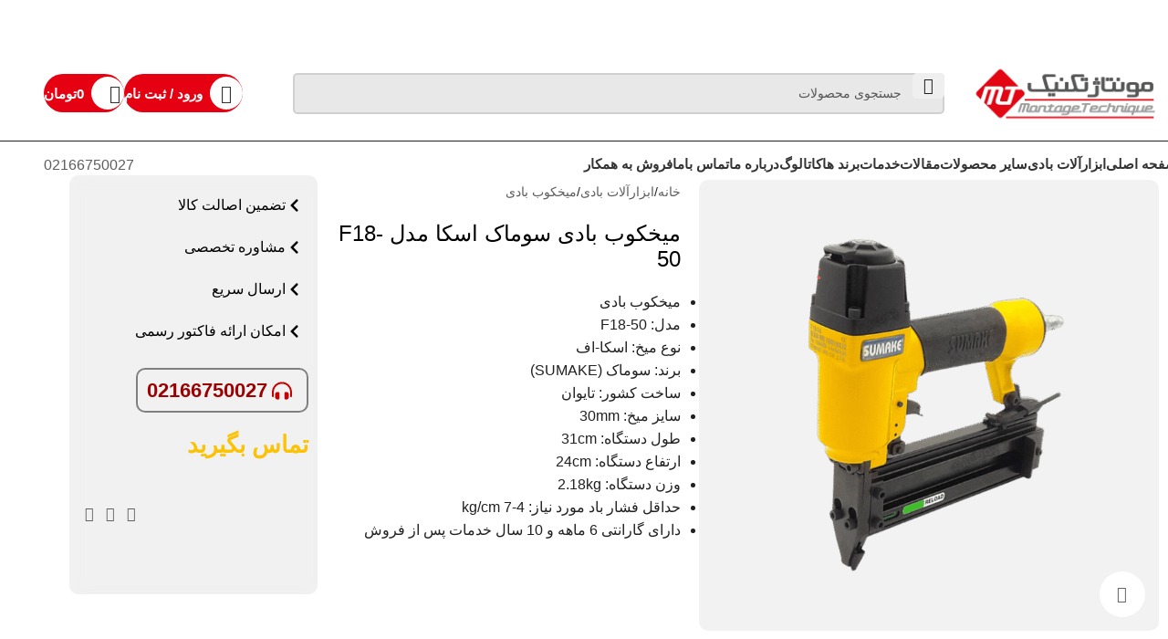

--- FILE ---
content_type: text/html; charset=UTF-8
request_url: https://pumaair.ir/product/clove-buddy-sumac-ska-f18-50/
body_size: 91575
content:
<!DOCTYPE html>
<html dir="rtl" lang="fa-IR" prefix="og: https://ogp.me/ns#">
<head>
	<meta charset="UTF-8">
	<link rel="profile" href="https://gmpg.org/xfn/11">
	<link rel="pingback" href="https://pumaair.ir/xmlrpc.php">

		<style>img:is([sizes="auto" i], [sizes^="auto," i]) { contain-intrinsic-size: 3000px 1500px }</style>
	
<!-- بهینه‌سازی موتور جستجو توسط Rank Math PRO - https://rankmath.com/ -->
<title>میخکوب سوماک f18 50 - قیمت مناسب بازار</title><style id="perfmatters-used-css">img:is([sizes="auto" i],[sizes^="auto," i]){contain-intrinsic-size:3000px 1500px;}:root{--wd-text-line-height:1.6;--wd-brd-radius:.001px;--wd-form-height:42px;--wd-form-color:inherit;--wd-form-placeholder-color:inherit;--wd-form-bg:transparent;--wd-form-brd-color:rgba(0,0,0,.1);--wd-form-brd-color-focus:rgba(0,0,0,.15);--wd-form-chevron:url("[data-uri]");--wd-main-bgcolor:#fff;--wd-scroll-w:.001px;--wd-admin-bar-h:.001px;--wd-block-spacing:20px;--wd-header-banner-mt:.001px;--wd-sticky-nav-w:.001px;--color-white:#fff;--color-gray-100:#f7f7f7;--color-gray-200:#f1f1f1;--color-gray-300:#bbb;--color-gray-400:#a5a5a5;--color-gray-500:#767676;--color-gray-600:#666;--color-gray-700:#555;--color-gray-800:#333;--color-gray-900:#242424;--bgcolor-black-rgb:0,0,0;--bgcolor-white-rgb:255,255,255;--bgcolor-white:#fff;--bgcolor-gray-100:#f7f7f7;--bgcolor-gray-200:#f7f7f7;--bgcolor-gray-300:#f1f1f1;--bgcolor-gray-400:rgba(187,187,187,.4);--brdcolor-gray-200:rgba(0,0,0,.075);--brdcolor-gray-300:rgba(0,0,0,.105);--brdcolor-gray-400:rgba(0,0,0,.12);--brdcolor-gray-500:rgba(0,0,0,.2);--wd-start:start;--wd-end:end;--wd-center:center;--wd-stretch:stretch;}html,body,div,span,applet,object,iframe,h1,h2,h3,h4,h5,h6,p,blockquote,pre,a,abbr,acronym,address,big,cite,code,del,dfn,em,img,ins,kbd,q,s,samp,small,strike,strong,sub,sup,tt,var,b,u,i,center,dl,dt,dd,ol,ul,li,fieldset,form,label,legend,table,caption,tbody,tfoot,thead,tr,th,td,article,aside,canvas,details,embed,figure,figcaption,footer,header,hgroup,menu,nav,output,ruby,section,summary,time,mark,audio,video{margin:0;padding:0;border:0;vertical-align:baseline;font:inherit;font-size:100%;}*,*:before,*:after{-webkit-box-sizing:border-box;-moz-box-sizing:border-box;box-sizing:border-box;}html{line-height:1;-webkit-text-size-adjust:100%;-webkit-tap-highlight-color:rgba(255,255,255,0);font-family:sans-serif;overflow-x:hidden;overflow-y:scroll;}ol,ul{list-style:none;}a img{border:none;}article,aside,details,figcaption,figure,footer,header,hgroup,main,menu,nav,section,summary{display:block;}a,button,input{touch-action:manipulation;}button,input,optgroup,select,textarea{margin:0;color:inherit;font:inherit;}button{overflow:visible;}button,html input[type="button"],input[type="reset"],input[type="submit"]{cursor:pointer;-webkit-appearance:button;}button::-moz-focus-inner,input::-moz-focus-inner{padding:0;border:0;padding:0;border:0;}.rtl{direction:rtl;}body{margin:0;background-color:#fff;color:var(--wd-text-color);text-rendering:optimizeLegibility;font-weight:var(--wd-text-font-weight);font-style:var(--wd-text-font-style);font-size:var(--wd-text-font-size);font-family:var(--wd-text-font);-webkit-font-smoothing:antialiased;-moz-osx-font-smoothing:grayscale;line-height:var(--wd-text-line-height);}@supports (overflow:clip){body{overflow-x:clip;}}:is(body){height:auto;}p{margin-bottom:var(--wd-tags-mb,20px);}a{color:var(--wd-link-color);text-decoration:none;transition:all .25s ease;}a:is(:hover,:focus,:active){outline:none;text-decoration:none;}a:hover{color:var(--wd-link-color-hover);}a:focus{outline:none;}:is(h1,h2,h3,h4,h5,h6,.title) a{color:inherit;}:is(h1,h2,h3,h4,h5,h6,.title) a:hover{color:var(--wd-link-color-hover);}label{display:block;margin-bottom:5px;color:var(--wd-title-color);vertical-align:middle;font-weight:400;}.required{border:none;color:#e01020;font-size:16px;line-height:1;}strong,b{font-weight:600;}small{font-size:80%;}img{max-width:100%;height:auto;border:0;vertical-align:middle;}svg:not(:root){overflow:hidden;}h1{font-size:28px;}h2{font-size:24px;}h3{font-size:22px;}h4{font-size:18px;}.wd-entities-title a{color:inherit;}.wd-el-title{display:flex !important;align-items:center;gap:10px;font-size:22px;}legend,h1,h2,h3,h4,h5,h6,.title{display:block;margin-bottom:var(--wd-tags-mb,20px);color:var(--wd-title-color);text-transform:var(--wd-title-transform);font-weight:var(--wd-title-font-weight);font-style:var(--wd-title-font-style);font-family:var(--wd-title-font);line-height:1.4;}.wd-entities-title{display:block;color:var(--wd-entities-title-color);word-wrap:break-word;font-weight:var(--wd-entities-title-font-weight);font-style:var(--wd-entities-title-font-style);font-family:var(--wd-entities-title-font);text-transform:var(--wd-entities-title-transform);line-height:1.4;}a.wd-entities-title:hover,.wd-entities-title a:hover{color:var(--wd-entities-title-color-hover);}:is(ul,ol){margin-bottom:var(--list-mb);padding-right:var(--li-pl);--list-mb:20px;--li-mb:10px;--li-pl:17px;}:is(ul,ol) li{margin-bottom:var(--li-mb);}:is(ul,ol) li:last-child{margin-bottom:0;}li>:is(ul,ol){margin-top:var(--li-mb);margin-bottom:0;}ul{list-style:disc;}.unordered-list,.wd-sub-menu,.textwidget .menu,.unordered-list ul,.wd-sub-menu ul,.textwidget .menu ul,.unordered-list ol,.wd-sub-menu ol,.textwidget .menu ol,.wd-nav,nav[class*="-pagination"] ul{list-style:none;--li-pl:0;}.wd-sub-menu,.wd-sub-menu ul,.wd-sub-menu ol,.wd-nav,nav[class*="-pagination"] ul{--list-mb:0;--li-mb:0;}.text-center{--content-align:center;--wd-align:center;--text-align:center;text-align:var(--text-align);}.text-right{--text-align:right;text-align:var(--text-align);--content-align:flex-start;--wd-align:flex-start;}.text-left{--text-align:left;text-align:var(--text-align);--content-align:flex-end;--wd-align:flex-end;}[class*="color-scheme-light"]{--color-white:#000;--color-gray-100:rgba(255,255,255,.1);--color-gray-200:rgba(255,255,255,.2);--color-gray-300:rgba(255,255,255,.5);--color-gray-400:rgba(255,255,255,.6);--color-gray-500:rgba(255,255,255,.7);--color-gray-600:rgba(255,255,255,.8);--color-gray-700:rgba(255,255,255,.9);--color-gray-800:#fff;--color-gray-900:#fff;--bgcolor-black-rgb:255,255,255;--bgcolor-white-rgb:0,0,0;--bgcolor-white:#0f0f0f;--bgcolor-gray-100:#0a0a0a;--bgcolor-gray-200:#121212;--bgcolor-gray-300:#141414;--bgcolor-gray-400:#171717;--brdcolor-gray-200:rgba(255,255,255,.1);--brdcolor-gray-300:rgba(255,255,255,.15);--brdcolor-gray-400:rgba(255,255,255,.25);--brdcolor-gray-500:rgba(255,255,255,.3);--wd-text-color:rgba(255,255,255,.8);--wd-title-color:#fff;--wd-widget-title-color:var(--wd-title-color);--wd-entities-title-color:#fff;--wd-entities-title-color-hover:rgba(255,255,255,.8);--wd-link-color:rgba(255,255,255,.9);--wd-link-color-hover:#fff;--wd-form-brd-color:rgba(255,255,255,.2);--wd-form-brd-color-focus:rgba(255,255,255,.3);--wd-form-placeholder-color:rgba(255,255,255,.6);--wd-form-chevron:url("[data-uri]");--wd-main-bgcolor:#1a1a1a;color:var(--wd-text-color);}.color-scheme-dark{--color-white:#fff;--color-gray-100:#f7f7f7;--color-gray-200:#f1f1f1;--color-gray-300:#bbb;--color-gray-400:#a5a5a5;--color-gray-500:#767676;--color-gray-600:#666;--color-gray-700:#555;--color-gray-800:#333;--color-gray-900:#242424;--bgcolor-black-rgb:0,0,0;--bgcolor-white-rgb:255,255,255;--bgcolor-white:#fff;--bgcolor-gray-100:#f7f7f7;--bgcolor-gray-200:#f7f7f7;--bgcolor-gray-300:#f1f1f1;--bgcolor-gray-400:rgba(187,187,187,.4);--brdcolor-gray-200:rgba(0,0,0,.075);--brdcolor-gray-300:rgba(0,0,0,.105);--brdcolor-gray-400:rgba(0,0,0,.12);--brdcolor-gray-500:rgba(0,0,0,.2);--wd-text-color:#767676;--wd-title-color:#242424;--wd-entities-title-color:#333;--wd-entities-title-color-hover:rgba(51,51,51,.65);--wd-link-color:#333;--wd-link-color-hover:#242424;--wd-form-brd-color:rgba(0,0,0,.1);--wd-form-brd-color-focus:rgba(0,0,0,.15);--wd-form-placeholder-color:#767676;color:var(--wd-text-color);}.wd-fill{position:absolute;inset:0;}.reset-last-child>*:last-child{margin-bottom:0;}@keyframes wd-rotate{100%{transform:rotate(360deg);}}@keyframes wd-fadeIn{from{opacity:0;}to{opacity:1;}}@keyframes wd-fadeInBottomShort{from{transform:translate3d(0,20px,0);}to{transform:none;}}table{margin-bottom:35px;width:100%;border-spacing:0;border-collapse:collapse;line-height:1.4;}table th{padding:15px 10px;border-bottom:2px solid var(--brdcolor-gray-200);color:var(--wd-title-color);text-transform:uppercase;font-size:16px;font-weight:var(--wd-title-font-weight);font-style:var(--wd-title-font-style);font-family:var(--wd-title-font);vertical-align:middle;text-align:start;}table td{padding:15px 12px;border-bottom:1px solid var(--brdcolor-gray-300);vertical-align:middle;text-align:start;}input[type='email'],input[type='search'],input[type='number'],input[type='url'],input[type='tel'],input[type='text'],input[type='password'],textarea,select{-webkit-appearance:none;-moz-appearance:none;appearance:none;}input[type='email'],input[type='date'],input[type='search'],input[type='number'],input[type='text'],input[type='tel'],input[type='url'],input[type='password'],textarea,select{padding:0 15px;max-width:100%;width:100%;height:var(--wd-form-height);border:var(--wd-form-brd-width) solid var(--wd-form-brd-color);border-radius:var(--wd-form-brd-radius);background-color:var(--wd-form-bg);box-shadow:none;color:var(--wd-form-color);vertical-align:middle;font-size:14px;transition:border-color .5s ease;}input[type='email']:focus,input[type='date']:focus,input[type='search']:focus,input[type='number']:focus,input[type='text']:focus,input[type='tel']:focus,input[type='url']:focus,input[type='password']:focus,textarea:focus,select:focus{outline:none;border-color:var(--wd-form-brd-color-focus);transition:border-color .4s ease;}::-webkit-input-placeholder{color:var(--wd-form-placeholder-color);}::-moz-placeholder{color:var(--wd-form-placeholder-color);}:-moz-placeholder{color:var(--wd-form-placeholder-color);}input[type="radio"],input[type="checkbox"]{box-sizing:border-box;margin-top:0;padding:0;vertical-align:middle;margin-inline-end:5px;}input[type="search"]{box-sizing:content-box;-webkit-appearance:textfield;}input[type="search"]::-webkit-search-cancel-button,input[type="search"]::-webkit-search-decoration{-webkit-appearance:none;}input[type="number"]{padding:0;text-align:center;}input[type="number"]::-webkit-inner-spin-button,input[type="number"]::-webkit-outer-spin-button{height:auto;}input[type="date"]::-webkit-inner-spin-button{display:none;}input[type="date"]::-webkit-calendar-picker-indicator{opacity:0;}input[type="date"]::-webkit-clear-button{position:relative;left:5px;width:30px;opacity:.4;filter:grayscale(100%);}[class*="color-scheme-light"] input[type="date"]::-webkit-clear-button{opacity:.6;filter:grayscale(100%) invert(100%) saturate(800%);}html:not(.browser-Firefox) input[type="date"]{background:no-repeat url("/wp-content/themes/woodmart/inc/admin/assets/images/calend-d.svg") left 15px top 50%;background-size:auto 14px;}html:not(.browser-Firefox) [class*="color-scheme-light"] input[type='date']{background-image:url("/wp-content/themes/woodmart/inc/admin/assets/images/calend-l.svg");}textarea{overflow:auto;padding:10px 15px;min-height:190px;resize:vertical;}select{padding-left:30px;background-image:var(--wd-form-chevron);background-position:left 10px top 50%;background-size:auto 18px;background-repeat:no-repeat;}select option{background-color:var(--bgcolor-white);}input:-webkit-autofill{border-color:var(--wd-form-brd-color);-webkit-box-shadow:0 0 0 1000px var(--wd-form-bg) inset;-webkit-text-fill-color:var(--wd-form-color);}input:focus:-webkit-autofill{border-color:var(--wd-form-brd-color-focus);}:is(.btn,.button,button,[type=submit],[type=button]){position:relative;display:inline-flex;align-items:center;justify-content:center;gap:5px;outline:none;border-radius:var(--btn-brd-radius,0);vertical-align:middle;text-align:center;text-decoration:none;text-shadow:none;line-height:1.2;cursor:pointer;transition:all .25s ease;color:var(--btn-color,#3e3e3e);border:var(--btn-brd-width,0) var(--btn-brd-style,solid) var(--btn-brd-color,#e9e9e9);background-color:var(--btn-bgcolor,#f3f3f3);box-shadow:var(--btn-box-shadow,unset);text-transform:var(--btn-transform,uppercase);font-weight:var(--btn-font-weight,600);font-family:var(--btn-font-family,inherit);font-style:var(--btn-font-style,unset);padding:var(--btn-padding,5px 20px);min-height:var(--btn-height,42px);font-size:var(--btn-font-size,13px);}:is(.btn,.button,button,[type=submit],[type=button]):hover{color:var(--btn-color-hover,var(--btn-color,#3e3e3e));border-color:var(--btn-brd-color-hover,var(--btn-brd-color,#e0e0e0));background-color:var(--btn-bgcolor-hover,var(--btn-bgcolor,#e0e0e0));box-shadow:var(--btn-box-shadow-hover,var(--btn-box-shadow,unset));}button[disabled],input[disabled]{opacity:.6 !important;cursor:default !important;}[class*="wd-grid"]{--wd-col:var(--wd-col-lg);--wd-gap:var(--wd-gap-lg);--wd-col-lg:1;--wd-gap-lg:20px;}[class*="wd-grid-f"]{display:flex;flex-wrap:wrap;gap:var(--wd-gap);}.wd-grid-f-inline>.wd-col{flex:0 0 var(--wd-f-basis,auto);}.wd-scroll-content{overflow:hidden;overflow-y:auto;-webkit-overflow-scrolling:touch;max-height:50vh;}.wd-dropdown{--wd-align:var(--wd-start);position:absolute;top:100%;right:0;z-index:380;margin-top:15px;margin-left:0;margin-right:calc(var(--nav-gap,.001px) / 2 * -1);background-color:var(--bgcolor-white);background-position:bottom left;background-clip:border-box;background-repeat:no-repeat;text-align:var(--wd-align);border-radius:var(--wd-brd-radius);visibility:hidden;opacity:0;transition:opacity .4s cubic-bezier(.19,1,.22,1),visibility .4s cubic-bezier(.19,1,.22,1),transform .4s cubic-bezier(.19,1,.22,1);transform:translateY(15px) translateZ(0);pointer-events:none;}.wd-dropdown:after{content:"";position:absolute;inset-inline:0;bottom:100%;height:15px;}.whb-col-right .wd-dropdown-menu.wd-design-default{right:auto;left:0;margin-left:calc(var(--nav-gap,.001px) / 2 * -1);margin-right:0;}.wd-event-hover:hover>.wd-dropdown,.wd-event-click.wd-opened>.wd-dropdown,.wd-dropdown.wd-opened{visibility:visible;opacity:1;transform:none !important;pointer-events:visible;pointer-events:unset;}.wd-dropdown-menu{min-height:min(var(--wd-dropdown-height,unset),var(--wd-content-h,var(--wd-dropdown-height,unset)));width:var(--wd-dropdown-width);background-image:var(--wd-dropdown-bg-img);}.wd-dropdown-menu.wd-scroll>.wd-scroll-content{max-height:none;border-radius:inherit;}.wd-dropdown-menu.wd-design-default{padding:var(--wd-dropdown-padding,12px 20px);--wd-dropdown-width:220px;}.wd-dropdown-menu.wd-design-default>.container{padding:0;width:auto;}.wd-dropdown-menu.wd-design-default .wd-dropdown{top:0;right:100%;padding:var(--wd-dropdown-padding,12px 20px);width:var(--wd-dropdown-width);margin:0 var(--wd-dropdown-padding,20px) 0 0;}.wd-dropdown-menu.wd-design-default .wd-dropdown:after{top:0;left:100%;bottom:0;right:auto;width:var(--wd-dropdown-padding,20px);height:auto;}.wd-dropdown-menu.wd-design-default .menu-item-has-children>a:after{margin-right:auto;font-weight:600;font-size:55%;line-height:1;font-family:"woodmart-font";content:"";}.wd-dropdown-menu:is(.wd-design-sized,.wd-design-full-width,.wd-design-full-height)>.container>.wd-grid-f-inline{--wd-f-basis:200px;}.wd-dropdown-menu.wd-design-sized:not(.wd-scroll),.wd-dropdown-menu.wd-design-sized.wd-scroll .wd-dropdown-inner{padding:var(--wd-dropdown-padding,30px);}.wd-dropdown-menu.wd-design-sized:not(.wd-scroll)>.container,.wd-dropdown-menu.wd-design-sized.wd-scroll .wd-dropdown-inner>.container{padding:0;max-width:none;}.wd-side-hidden{--wd-side-hidden-w:340px;position:fixed;inset-block:var(--wd-admin-bar-h) 0;z-index:500;overflow:hidden;overflow-y:auto;-webkit-overflow-scrolling:touch;width:min(var(--wd-side-hidden-w),100vw);background-color:var(--bgcolor-white);transition:transform .5s cubic-bezier(.19,1,.22,1);}.wd-side-hidden.wd-left{right:auto;left:0;transform:translate3d(-100%,0,0);}.wd-sub-menu{--sub-menu-color:#838383;--sub-menu-color-hover:var(--wd-primary-color);}.wd-sub-menu li{position:relative;}.wd-sub-menu li>a{position:relative;display:flex;align-items:center;padding-top:8px;padding-bottom:8px;color:var(--sub-menu-color);font-size:14px;line-height:1.3;}.wd-sub-menu li>a:hover{color:var(--sub-menu-color-hover);}[class*="color-scheme-light"] .wd-sub-menu{--sub-menu-color:rgba(255,255,255,.6);--sub-menu-color-hover:#fff;}.widget .wd-sub-menu{--li-mb:0;}.widget .wd-sub-menu ul{--li-mb:0;}.wd-sub-accented>li>a{--sub-menu-color:#333;--sub-menu-color-hover:var(--wd-primary-color);text-transform:uppercase;font-weight:600;}.wd-sub-accented.color-scheme-light>li>a,[class*="color-scheme-light"] .wd-sub-accented>li>a{--sub-menu-color:#fff;--sub-menu-color-hover:rgba(255,255,255,.6);}.wd-nav-img,.wd-sub-menu li>a img{flex:0 0 auto;display:inline-block;width:var(--nav-img-width,auto) !important;height:var(--nav-img-height,auto) !important;max-height:var(--nav-img-height,18px);margin-inline-end:7px;object-fit:contain;object-position:50% 50%;line-height:0;}.wd-nav{--nav-gap:20px;display:inline-flex;flex-wrap:wrap;justify-content:var(--text-align,var(--wd-align));text-align:right;gap:1px var(--nav-gap);}.wd-nav>li{position:relative;}.wd-nav>li>a{position:relative;display:flex;align-items:center;flex-direction:row;text-transform:uppercase;font-weight:600;font-size:13px;line-height:1.2;}.wd-nav>li:is(.wd-has-children,.menu-item-has-children)>a:after{margin-right:4px;font-weight:400;font-style:normal;font-size:clamp(6px,50%,18px);order:3;content:"";font-family:"woodmart-font";}.widget .wd-nav{--li-mb:0;}.wd-nav.wd-gap-l{--nav-gap:40px;}.wd-nav[class*="wd-style-"]{--nav-color:#333;--nav-color-hover:rgba(51,51,51,.7);--nav-color-active:rgba(51,51,51,.7);--nav-chevron-color:rgba(82,82,82,.45);}.wd-nav[class*="wd-style-"]>li>a{color:var(--nav-color);}.wd-nav[class*="wd-style-"]>li:hover>a{color:var(--nav-color-hover);}.wd-nav[class*="wd-style-"]>li:is(.current-menu-item,.wd-active,.active)>a{color:var(--nav-color-active);}.wd-nav[class*="wd-style-"]>li:is(.wd-has-children,.menu-item-has-children)>a:after{color:var(--nav-chevron-color);}:is(.color-scheme-light,.whb-color-light) .wd-nav[class*="wd-style-"]{--nav-color:#fff;--nav-color-hover:rgba(255,255,255,.8);--nav-color-active:rgba(255,255,255,.8);--nav-chevron-color:rgba(255,255,255,.6);}.wd-nav.wd-style-default{--nav-color-hover:var(--wd-primary-color);--nav-color-active:var(--wd-primary-color);}.wd-nav.wd-style-bg>li:is(:hover,.current-menu-item,.wd-active,.active)>a{color:var(--nav-color-hover);}.wd-nav.wd-style-bg>li:is(:hover,.current-menu-item,.wd-active,.active)>a:before{visibility:visible;opacity:.25;}.wd-nav[class*="wd-style-underline"] .nav-link-text{position:relative;display:inline-block;padding-block:1px;line-height:1.2;}.wd-nav[class*="wd-style-underline"] .nav-link-text:after{content:"";position:absolute;top:100%;right:0;width:0;height:2px;background-color:var(--wd-primary-color);transition:width .4s cubic-bezier(.19,1,.22,1);}.wd-nav[class*="wd-style-underline"]>li:is(:hover,.current-menu-item,.wd-active,.active)>a .nav-link-text:after{width:100%;}@keyframes wd-fadeInUpBig{from{transform:translate3d(0,100%,0);}to{transform:none;}}@keyframes wd-fadeOutDownBig{from{transform:none;}to{transform:translate3d(0,100%,0);}}.wd-close-side{position:fixed;opacity:0;pointer-events:none;transition:opacity .5s cubic-bezier(.19,1,.22,1),z-index 0s cubic-bezier(.19,1,.22,1) .5s,top 0s cubic-bezier(.19,1,.22,1) .5s;z-index:400;}.wd-close-side[class*="wd-location-header"]{z-index:389;top:var(--wd-admin-bar-h);}nav[class*="-pagination"] ul{display:inline-flex;flex-wrap:wrap;justify-content:center;align-items:center;gap:3px;}nav[class*="-pagination"] a:hover{background-color:var(--bgcolor-gray-300);}[class*="screen-reader"]{position:absolute !important;clip:rect(1px,1px,1px,1px);transform:scale(0);}.wd-breadcrumbs>span{display:inline-block;}.wd-breadcrumbs>span:last-child{--wd-link-color:var(--color-gray-900);font-weight:600;color:var(--color-gray-900);}.wd-breadcrumbs .wd-delimiter{margin-inline:8px;}.wd-breadcrumbs .wd-delimiter:after{content:"/";}.wd-breadcrumbs .wd-delimiter:last-child{display:none;}:is(.wd-breadcrumbs,.yoast-breadcrumb){--wd-link-color:var(--color-gray-500);--wd-link-color-hover:var(--color-gray-700);}.wd-action-btn{display:inline-flex;vertical-align:middle;}.wd-action-btn>a{display:inline-flex;align-items:center;justify-content:center;color:var(--wd-action-color,var(--color-gray-800));cursor:pointer;}.wd-action-btn>a:hover{color:var(--wd-action-color-hover,var(--color-gray-500));}.wd-action-btn>a:before{font-size:var(--wd-action-icon-size,1.1em);transition:opacity .15s ease;font-family:"woodmart-font";}.wd-action-btn>a:after{position:absolute;top:calc(50% - .5em);right:0;opacity:0;transition:opacity .2s ease;font-size:var(--wd-action-icon-size,1.1em);content:"";display:inline-block;width:1em;height:1em;border:1px solid rgba(255,255,255,0);border-left-color:var(--color-gray-900);border-radius:50%;vertical-align:middle;animation:wd-rotate 450ms infinite linear var(--wd-anim-state,paused);}.wd-action-btn.wd-style-icon{--wd-action-icon-size:20px;}.wd-action-btn.wd-style-icon>a{position:relative;flex-direction:column;width:50px;height:50px;font-weight:400;font-size:0 !important;line-height:0;}.wd-action-btn.wd-style-icon>a:after{inset-inline-start:calc(50% - .5em);}.wd-action-btn:empty{display:none;}.wd-heading{display:flex;flex:0 0 auto;align-items:center;justify-content:flex-end;gap:10px;padding:20px 15px;border-bottom:1px solid var(--brdcolor-gray-300);}.wd-heading>a{--wd-link-color:var(--wd-primary-color);--wd-link-color-hover:var(--wd-primary-color);}.wd-heading>a:hover{opacity:.7;}.wd-heading .title{flex:1 1 auto;margin-bottom:0;font-size:130%;}.wd-heading .wd-action-btn{flex:0 0 auto;}:is(.widget,.wd-widget,div[class^="vc_wp"]){line-height:1.4;--wd-link-color:var(--color-gray-500);--wd-link-color-hover:var(--color-gray-800);}:is(.widget,.wd-widget,div[class^="vc_wp"])>:is(ul,ol){margin-top:0;}:is(.widget,.wd-widget,div[class^="vc_wp"]) :is(ul,ol){list-style:none;--list-mb:0;--li-mb:15px;--li-pl:0;}.widget{margin-bottom:30px;padding-bottom:30px;border-bottom:1px solid var(--brdcolor-gray-300);}.widget:last-child{margin-bottom:0;padding-bottom:0;border-bottom:none;}:is(.wd-entry-content,.entry-content,.is-layout-flow,.is-layout-constrained,.is-layout-constrained>.wp-block-group__inner-container)>*{margin-block:0 var(--wd-block-spacing);}:is(.wd-entry-content,.entry-content,.is-layout-flow,.is-layout-constrained,.is-layout-constrained>.wp-block-group__inner-container)>*:last-child{margin-bottom:0;}:where(.wd-bg-parent>*){position:relative;}.wd-page-wrapper{position:relative;background-color:var(--wd-main-bgcolor);}body:not([class*="wrapper-boxed"]){background-color:var(--wd-main-bgcolor);}.wd-page-content{min-height:50vh;background-color:var(--wd-main-bgcolor);}.container,.container-fluid{width:100%;max-width:var(--wd-container-w);padding-inline:15px;margin-inline:auto;}.wd-content-layout{padding-block:40px;}:where(.wd-content-layout>div){grid-column:auto/span var(--wd-col);}.searchform[class*="wd-style-with-bg"] .searchsubmit{--btn-color:#fff;--btn-bgcolor:var(--wd-primary-color);}.searchform.wd-style-with-bg-2 .searchsubmit{inset-inline-end:calc(var(--wd-form-brd-width) + 3px);width:calc(var(--wd-search-btn-w) - ( ( var(--wd-form-brd-width) + 3px ) * 2 ));inset-block:calc(var(--wd-form-brd-width) + 3px);border-radius:var(--wd-form-brd-radius);}.searchform.wd-style-with-bg-2 .searchsubmit img{max-width:22px;}.searchform.wd-style-with-bg-2 .searchsubmit:after{font-size:calc(var(--wd-form-height) / 2.5);}@media (min-width:1025px){.wd-hide-lg{display:none !important;}.wd-scroll{--scrollbar-track-bg:rgba(0,0,0,.05);--scrollbar-thumb-bg:rgba(0,0,0,.12);}.wd-scroll ::-webkit-scrollbar{width:5px;}.wd-scroll ::-webkit-scrollbar-track{background-color:var(--scrollbar-track-bg);}.wd-scroll ::-webkit-scrollbar-thumb{background-color:var(--scrollbar-thumb-bg);}[class*="color-scheme-light"] .wd-scroll,.wd-scroll.color-scheme-light{--scrollbar-track-bg:rgba(255,255,255,.05);--scrollbar-thumb-bg:rgba(255,255,255,.12);}}@media (max-width:1024px){@supports not (overflow:clip){body{overflow:hidden;}}.wd-hide-md{display:none !important;}[class*="wd-grid"]{--wd-col:var(--wd-col-md);--wd-gap:var(--wd-gap-md);--wd-col-md:var(--wd-col-lg);--wd-gap-md:var(--wd-gap-lg);}.wd-side-hidden{--wd-side-hidden-w:min(300px,80vw);}html:has(.wd-side-hidden.wd-opened){overflow:hidden;}.wd-close-side{top:-150px;}}@media (max-width:768.98px){.wd-hide-sm{display:none !important;}[class*="wd-grid"]{--wd-col:var(--wd-col-sm);--wd-gap:var(--wd-gap-sm);--wd-col-sm:var(--wd-col-md);--wd-gap-sm:var(--wd-gap-md);}}@media (max-width:576px){[class*="wd-grid"]{--wd-col:var(--wd-col-xs);--wd-gap:var(--wd-gap-xs);--wd-col-xs:var(--wd-col-sm);--wd-gap-xs:var(--wd-gap-sm);}}@media (min-width:769px) and (max-width:1024px){.wd-hide-md-sm{display:none !important;}}.dig_ma-box input,.dig_ma-box textarea{box-sizing:border-box;}.digits_bx_cred_frm_container{scrollbar-width:thin;scrollbar-color:#e5e5e5 #fff;}.dig-box *{box-sizing:border-box;}.minput textarea{resize:vertical !important;}.digits_login_form,.dig-box{z-index:99998;}.dig-box{box-sizing:border-box;display:none;position:fixed;left:0;top:0;width:100%;height:100%;text-align:center;overflow:auto;}.dig-content .digloginpage,.dig-content .forgot,.dig-content .register{width:100% !important;}.dig-modal-con .dig-content input{padding-top:9px;}.dig-modal-con .countrycode[type="text"]{height:auto !important;}.dig-modal-con{-webkit-transition:all .2s ease;transition:all .2s ease;display:inline-block;margin:0 auto;}.dig-modal-con .button,.dig-modal-con a,.transupbutton{cursor:pointer;}.dig_ma-box input,.dig_ma-box textarea{display:inline-block;transition:none;-webkit-transition:none;}.dig_ma-box,.dig_ma-box input,.dig_ma-box input::placeholder,.dig_ma-box ::placeholder,.dig_ma-box label,.dig_ma-box button,.dig_ma-box select,.dig_ma-box *{-moz-osx-font-smoothing:grayscale;-webkit-font-smoothing:subpixel-antialiased;font-family:"Roboto",sans-serif;font-weight:400;}.dig_ma-box form{padding:0;margin:0 !important;}.dig-box-login-title{text-transform:uppercase;}.dig_load_overlay{position:fixed;}.dig_spinner{width:64px;height:64px;position:relative;margin:100px auto;}.dig_double-bounce1,.dig_double-bounce2{width:100%;height:100%;border-radius:50%;background-color:#fff;opacity:.6;position:absolute;top:0;left:0;-webkit-animation:sk-bounce 2s infinite ease-in-out;animation:sk-bounce 2s infinite ease-in-out;}.dig_double-bounce2{-webkit-animation-delay:-1s;animation-delay:-1s;}@-webkit-keyframes sk-bounce{0%,100%{-webkit-transform:scale(0);}50%{-webkit-transform:scale(1);}}@keyframes sk-bounce{0%,100%{transform:scale(0);-webkit-transform:scale(0);}50%{transform:scale(1);-webkit-transform:scale(1);}}.dig-content{position:relative;background-color:#fefefe;margin:0% auto;display:inline-block;vertical-align:middle;text-align:center;width:380px;}@media all and (max-width:390px){.dig-content{width:98%;}}.dig-modal-con{-webkit-transition:height .25s;-moz-transition:height .25s;transition:height .25s;line-height:28px !important;}#dig-ucr-container::before{content:"";display:inline-block;height:100%;vertical-align:middle;}.dig_resendotp{width:100%;direction:ltr;text-align:center;margin-top:4px;cursor:pointer;text-transform:uppercase;display:none;}.dig-content input[type="submit"]{padding:0;}.dig-content input{padding:8px;margin-top:15px;width:100%;}.dig-cont-close{float:right;font-size:28px;font-weight:700;position:relative;top:-10px;opacity:.8;-webkit-transition:all .2s ease;transition:all .2s ease;}.dig-cont-close:hover,.dig-cont-close:focus{color:#000;opacity:1;text-decoration:none;cursor:pointer;}.dig_load_overlay{display:none;position:fixed;top:0;left:0;right:0;bottom:0;z-index:99999;text-align:center;}.dig_load_overlay::before{content:"";display:inline-block;height:100%;vertical-align:middle;}.dig_load_content{display:inline-block;vertical-align:middle;}.minput{line-height:28px;outline:none;width:100%;position:relative;}.minput .minput_inner{position:relative;margin:16px 0;}.countrycode{width:auto !important;border-top-right-radius:0;border-bottom-right-radius:0;}.dig_ma-box .button{margin-bottom:8px;text-transform:uppercase;}.dig_ma-box .button,.dig_ma-box .transupbutton{height:40px;padding:0;margin:0 !important;line-height:40px;box-sizing:border-box;}.dig_ma-box .button[type="submit"]{line-height:0;}.dig_ma-box .button[type="submit"],.dig_ma-box .transupbutton[type="submit"],.dig_ma-box .button,.dig_ma-box .transupbutton{font-weight:400;font-size:17px;min-height:0;}.digits_bx_head{text-align:center;}.dig-box-login-title{font-size:18px;font-weight:500;cursor:default;}.mobile_field{direction:ltr;}.minput_inner label{top:28px;font-size:15px;min-height:1em;position:absolute;font-weight:400;left:0;direction:ltr;-webkit-transition:all .2s ease;transition:all .2s ease;pointer-events:all;text-align:left;width:100%;}html[dir="rtl"] .minput_inner label{text-align:right;direction:rtl;}.digits-input-wrapper{position:relative;}.dig-custom-field-type-dropdown label,.dig_lrf_box .minput .digits-input-wrapper~label{pointer-events:none;}.minput input[type="date"]{text-transform:uppercase;}.minput select,.minput select:focus,.minput select:active,.minput textarea,.minput textarea:focus,.minput textarea:active,.minput input[type="number"],.minput input[type="number"]:focus,.minput input[type="number"]:active,.minput input[type="tel"],.minput input[type="tel"]:focus,.minput input[type="tel"]:active,.minput input[type="date"],.minput input[type="date"]:focus,.minput input[type="date"]:active,.minput input[type="password"],.minput input[type="text"],.minput input[type="password"]:active,.minput input[type="text"]:active,.minput input[type="password"]:focus,.minput input[type="text"]:focus{background:rgba(255,255,255,0);background-color:rgba(255,255,255,0);outline:none;margin:25px 0 0 0;padding:3px 16px 3px 3px;border:0;box-shadow:none;resize:none;width:100%;font-size:15px;line-height:25px;display:inline-block;}.dig_login_rembe label{font-size:15px;padding-right:0;}.dig_lrf_box{text-decoration:none;}.digits_login_form .dig_lrf_box .dig_opt_mult_lab,.digits_login_form .dig_lrf_box .dig_opt_mult~label,.digits_login_form .dig_lrf_box .minput .digits-input-wrapper~label,.digits_login_form .dig_lrf_box .minput .not-empty~label{font-size:15px !important;}.dig_lrf_box .dig_opt_mult_lab,.dig_lrf_box .dig_opt_mult~label,.dig_lrf_box .minput digits-input-wrapper~label,.dig_lrf_box .minput .not-empty~label{top:0;-webkit-transition:all .2s ease !important;transition:all .2s ease !important;}.dig_pgmdl_1 .minput input{border-bottom:1px solid transparent !important;}.dig_pgmdl_1 .minput input:focus:invalid:focus,.dig_pgmdl_1 .minput textarea:focus:invalid:focus,.dig_pgmdl_1 .minput select:focus:invalid:focus{border:none;}.dig_ma-box label,.dig-custom-field label{margin-bottom:0;}.dig-custom-field .digits-input-wrapper~span,.minput .digits-input-wrapper~span{display:block;width:100%;height:1px;position:absolute;bottom:0;left:0;-webkit-transition:all .2s ease;transition:all .2s ease;}.digit_cs-list{position:absolute;top:0;display:none;padding:0;margin:0;color:#777;font-size:16px;line-height:26px;font-weight:400;text-align:left;border:1px solid #d1d1d1;width:100%;z-index:9998;background:#fff;max-height:144px;overflow-y:auto;-moz-box-shadow:0 2px 3px #ccc;-webkit-box-shadow:0 2px 3px #ccc;box-shadow:0 2px 3px #ccc;}.digit_cs-list li{display:block;padding:5px 10px;margin:0;cursor:default;}.digit_cs-list li.selected{background:#f3f3f3;}.digit_cs-list li[disabled]{opacity:.5;}@media all and (max-width:440px){.dig_ma-box .digloginpage,.dig_ma-box .forgot,.dig_ma-box .register{width:60%;}}.countrycode,#dig-mobmail,#forgotpass,#digits_reg_email,#dig-secondmailormobile{direction:ltr;}.dig_lrf_box .button:focus{outline:none;}.dig_lrf_box .forgotpassworda,.dig_lrf_box .button,.dig_lrf_box .transupbutton,.dig_lrf_box .signdesc,.dig_lrf_box .backtoLogin{display:block;cursor:pointer;text-decoration:none;}.dig_lrf_box .forgotpassworda,.dig_lrf_box .button,.dig_lrf_box .transupbutton,.dig_lrf_box .backtoLogin{text-align:center;}#dig-ucr-container input[type="submit"]{padding-top:0 !important;}.dig_ma-box .button,.dig_ma-box .transupbutton{border-radius:4px;}.dig_ma-box .loginviasms{margin-top:12px !important;}.dig_ma-box .button[type="submit"],.dig_ma-box .transupbutton[type="submit"]{height:40px;margin-top:10px !important;margin-bottom:0px !important;}.dig_ma-box .button{border:none;}.dig_ma-box .button{width:100%;margin-top:24px;}.dig_ma-box .digloginpage{position:relative;}.dig_ma-box .digloginpage,.dig_ma-box .forgot,.dig_ma-box .register{float:left;width:86%;margin:auto !important;}.dig_ma-box .digloginpage{top:0;}.loginViaContainer{clear:both;text-align:center;}.dig_lrf_box .countrycode[type="text"],.dig_lrf_box .countrycode[type="text"]:focus{text-align:center;background:transparent !important;padding-right:4px;outline:none;min-width:20px;width:auto !important;z-index:2;box-shadow:none !important;}.dig_lrf_box .countrycodecontainer{max-width:35%;}.dig_lrf_box .countrycodecontainer{display:none;position:absolute;bottom:0;z-index:10;left:0;}.dig-modal-con{max-height:90vh;overflow-y:auto !important;-webkit-overflow-scrolling:touch;}.digits_bx_cred_frm_container{padding:30px;text-align:left;}html[dir='rtl'] .digits_bx_cred_frm_container{text-align:right;}.dig_login_rembe input[type=checkbox],.dig-custom-field input[type=checkbox],.dig-custom-field input[type=radio]{display:none;}.dig_login_rembe{position:relative;padding-left:20px;}html[dir="rtl"] .dig_login_rembe{padding-right:20px;}.dig_input_wrapper{position:relative;}.dig_login_rembe .dig_input_wrapper:before,.dig_opt_mult_con .dig_input_wrapper:before{background-repeat:no-repeat;background-size:cover;margin-top:0;}.dig_login_rembe .dig_input_wrapper:before,.dig-custom-field .dig_opt_mult_con .dig_input_wrapper:before{content:"";width:15px;height:15px;position:absolute;top:calc(100% / 2 - 7px);background-color:#000;}.dig_login_rembe .dig_input_wrapper:before{left:-20px;}html[dir="rtl"] .dig_login_rembe .dig_input_wrapper:before{right:-20px;left:unset;}.dig_login_rembe .selected .dig_input_wrapper:before,.dig-custom-field-type-tac .dig_opt_mult_con .selected .dig_input_wrapper:before{mask-image:url("data:image/svg+xml,%3Csvg%20xmlns%3D%22http%3A%2F%2Fwww.w3.org%2F2000%2Fsvg%22%20viewBox%3D%220%200%2018%2018%22%20width%3D%2232%22%20height%3D%2232%22%3E%3Cpath%20d%3D%22M4.9%207.1L3.5%208.5%208%2013%2018%203l-1.4-1.4L8%2010.15zM16%2016H2V2h10V0H2a2.006%202.006%200%200%200-2%202v14a2.006%202.006%200%200%200%202%202h14a2.006%202.006%200%200%200%202-2V8h-2z%22%20fill%3D%22%23333%22%2F%3E%3C%2Fsvg%3E");mask-size:cover;-webkit-mask-image:url("data:image/svg+xml,%3Csvg%20xmlns%3D%22http%3A%2F%2Fwww.w3.org%2F2000%2Fsvg%22%20viewBox%3D%220%200%2018%2018%22%20width%3D%2232%22%20height%3D%2232%22%3E%3Cpath%20d%3D%22M4.9%207.1L3.5%208.5%208%2013%2018%203l-1.4-1.4L8%2010.15zM16%2016H2V2h10V0H2a2.006%202.006%200%200%200-2%202v14a2.006%202.006%200%200%200%202%202h14a2.006%202.006%200%200%200%202-2V8h-2z%22%20fill%3D%22%23333%22%2F%3E%3C%2Fsvg%3E");-webkit-mask-size:cover;}.dig_login_rembe .dig_input_wrapper:before,.dig-custom-field-type-tac .dig_opt_mult_con .dig_input_wrapper:before,.dig-custom-field-type-checkbox .dig_opt_mult_con .dig_input_wrapper:before{mask-image:url("data:image/svg+xml,%3Csvg%20xmlns%3D%22http%3A%2F%2Fwww.w3.org%2F2000%2Fsvg%22%20viewBox%3D%220%200%2018%2018%22%20width%3D%2232%22%20height%3D%2232%22%3E%3Cg%20stroke%3D%22%23999%22%20fill%3D%22none%22%3E%3Crect%20width%3D%2218%22%20height%3D%2218%22%20rx%3D%222%22%20stroke%3D%22none%22%2F%3E%3Crect%20x%3D%22.5%22%20y%3D%22.5%22%20width%3D%2217%22%20height%3D%2217%22%20rx%3D%221.5%22%2F%3E%3C%2Fg%3E%3C%2Fsvg%3E");-webkit-mask-image:url("data:image/svg+xml,%3Csvg%20xmlns%3D%22http%3A%2F%2Fwww.w3.org%2F2000%2Fsvg%22%20viewBox%3D%220%200%2018%2018%22%20width%3D%2232%22%20height%3D%2232%22%3E%3Cg%20stroke%3D%22%23999%22%20fill%3D%22none%22%3E%3Crect%20width%3D%2218%22%20height%3D%2218%22%20rx%3D%222%22%20stroke%3D%22none%22%2F%3E%3Crect%20x%3D%22.5%22%20y%3D%22.5%22%20width%3D%2217%22%20height%3D%2217%22%20rx%3D%221.5%22%2F%3E%3C%2Fg%3E%3C%2Fsvg%3E");mask-size:cover;-webkit-mask-size:cover;}.dig_sml_box_msg_head{color:#6d6d6d;font-size:18px;text-align:center;}.dig_sml_box_msg span{display:inherit;direction:ltr;}.dig_sml_box_msg{margin-top:18px;color:#6d6d6d;opacity:.6;font-size:14px;text-align:center;}.digits_bx_cred_frm_container::-webkit-scrollbar{background:#fff;}.digits_bx_cred_frm_container::-webkit-scrollbar-thumb{border-radius:2px;}.digits_bx_cred_frm_container::-webkit-scrollbar{width:8px;}.digits_bx_cred_frm_container::-webkit-scrollbar-track{}.dig_ma-box .button{-webkit-appearance:none;}.digits_scrollbar,.dig-modal-con{scrollbar-width:thin;scrollbar-color:#e5e5e5 #fff;}.digits_scrollbar::-webkit-scrollbar,.dig-modal-con::-webkit-scrollbar{background:#fff;}.digits_scrollbar::-webkit-scrollbar-thumb,.dig-modal-con::-webkit-scrollbar-thumb{border-radius:4px;}.digits_scrollbar::-webkit-scrollbar,.dig-modal-con::-webkit-scrollbar{width:6px;}.dig-modal-con::-webkit-scrollbar-track{}@-webkit-keyframes dig_popBounceInRight{from,60%,75%,90%,to{-webkit-animation-timing-function:cubic-bezier(.215,.61,.355,1);animation-timing-function:cubic-bezier(.215,.61,.355,1);}from{opacity:0;-webkit-transform:translate3d(3000px,0,0);transform:translate3d(3000px,0,0);}60%{opacity:1;-webkit-transform:translate3d(-25px,0,0);transform:translate3d(-25px,0,0);}75%{-webkit-transform:translate3d(10px,0,0);transform:translate3d(10px,0,0);}90%{-webkit-transform:translate3d(-5px,0,0);transform:translate3d(-5px,0,0);}to{-webkit-transform:translate3d(0,0,0);transform:translate3d(0,0,0);}}@keyframes dig_popBounceInRight{from,60%,75%,90%,to{-webkit-animation-timing-function:cubic-bezier(.215,.61,.355,1);animation-timing-function:cubic-bezier(.215,.61,.355,1);}from{opacity:0;-webkit-transform:translate3d(3000px,0,0);transform:translate3d(3000px,0,0);}60%{opacity:1;-webkit-transform:translate3d(-25px,0,0);transform:translate3d(-25px,0,0);}75%{-webkit-transform:translate3d(10px,0,0);transform:translate3d(10px,0,0);}90%{-webkit-transform:translate3d(-5px,0,0);transform:translate3d(-5px,0,0);}to{-webkit-transform:translate3d(0,0,0);transform:translate3d(0,0,0);}}@keyframes dummyAutoFill{from{opacity:inherit;}}.minput input:-webkit-autofill,.minput textarea:-webkit-autofill{animation-name:dummyAutoFill;}.woocommerce-Button{z-index:1;}.dig_wc_mobileLogin{width:100%;}.countrycode{margin-top:0;}.dig_resendotp{width:100%;text-align:center;cursor:pointer;text-transform:uppercase;display:none;font-size:14px;}#dig_man_resend_otp_btn{z-index:-1;float:right;}.login .woocommerce-LostPassword a{float:right !important;}.login .woocommerce-Button{width:100%;}@-webkit-keyframes spin{0%{-webkit-transform:rotate(0deg);transform:rotate(0deg);}100%{-webkit-transform:rotate(360deg);transform:rotate(360deg);}}@keyframes spin{0%{-webkit-transform:rotate(0deg);transform:rotate(0deg);}100%{-webkit-transform:rotate(360deg);transform:rotate(360deg);}}.fa,.fas,.far,.fal,.fab{-moz-osx-font-smoothing:grayscale;-webkit-font-smoothing:antialiased;display:inline-block;font-style:normal;font-variant:normal;text-rendering:auto;line-height:1;}@-webkit-keyframes fa-spin{0%{-webkit-transform:rotate(0deg);transform:rotate(0deg);}100%{-webkit-transform:rotate(360deg);transform:rotate(360deg);}}@keyframes fa-spin{0%{-webkit-transform:rotate(0deg);transform:rotate(0deg);}100%{-webkit-transform:rotate(360deg);transform:rotate(360deg);}}.fa-cart-arrow-down:before{content:"";}.fa-home:before{content:"";}.fa-phone:before{content:"";}.fa-shopping-bag:before{content:"";}.fa-user-alt:before{content:"";}@font-face{font-family:"Font Awesome 5 Brands";font-style:normal;font-weight:400;font-display:auto;src:url("/wp-content/plugins/mobile_menu/inc/settings/font-awesome/webfonts/fa-brands-400.eot");src:url("/wp-content/plugins/mobile_menu/inc/settings/font-awesome/webfonts/fa-brands-400.eot?#iefix") format("embedded-opentype"),url("/wp-content/plugins/mobile_menu/inc/settings/font-awesome/webfonts/fa-brands-400.woff2") format("woff2"),url("/wp-content/plugins/mobile_menu/inc/settings/font-awesome/webfonts/fa-brands-400.woff") format("woff"),url("/wp-content/plugins/mobile_menu/inc/settings/font-awesome/webfonts/fa-brands-400.ttf") format("truetype"),url("/wp-content/plugins/mobile_menu/inc/settings/font-awesome/webfonts/fa-brands-400.svg#fontawesome") format("svg");}@font-face{font-family:"Font Awesome 5 Free";font-style:normal;font-weight:400;font-display:auto;src:url("/wp-content/plugins/mobile_menu/inc/settings/font-awesome/webfonts/fa-regular-400.eot");src:url("/wp-content/plugins/mobile_menu/inc/settings/font-awesome/webfonts/fa-regular-400.eot?#iefix") format("embedded-opentype"),url("/wp-content/plugins/mobile_menu/inc/settings/font-awesome/webfonts/fa-regular-400.woff2") format("woff2"),url("/wp-content/plugins/mobile_menu/inc/settings/font-awesome/webfonts/fa-regular-400.woff") format("woff"),url("/wp-content/plugins/mobile_menu/inc/settings/font-awesome/webfonts/fa-regular-400.ttf") format("truetype"),url("/wp-content/plugins/mobile_menu/inc/settings/font-awesome/webfonts/fa-regular-400.svg#fontawesome") format("svg");}@font-face{font-family:"Font Awesome 5 Free";font-style:normal;font-weight:900;font-display:auto;src:url("/wp-content/plugins/mobile_menu/inc/settings/font-awesome/webfonts/fa-solid-900.eot");src:url("/wp-content/plugins/mobile_menu/inc/settings/font-awesome/webfonts/fa-solid-900.eot?#iefix") format("embedded-opentype"),url("/wp-content/plugins/mobile_menu/inc/settings/font-awesome/webfonts/fa-solid-900.woff2") format("woff2"),url("/wp-content/plugins/mobile_menu/inc/settings/font-awesome/webfonts/fa-solid-900.woff") format("woff"),url("/wp-content/plugins/mobile_menu/inc/settings/font-awesome/webfonts/fa-solid-900.ttf") format("truetype"),url("/wp-content/plugins/mobile_menu/inc/settings/font-awesome/webfonts/fa-solid-900.svg#fontawesome") format("svg");}.fa,.fas{font-family:"Font Awesome 5 Free";font-weight:900;}@keyframes fadeIn{from{transform:scale(.7);transition-property:all;}to{transform:scale(1);opacity:1;}}@keyframes fadeOut{from{transform:scale(1);opacity:1;}to{transform:scale(.7);transition-property:all;}}@keyframes slideInTop{from{transform:translateY(-100%);}to{transform:translateY(0);}}@keyframes slideOutTop{from{transform:translateY(0);}to{transform:translateY(-100%);}}@keyframes slideInBottom{from{transform:translateY(100%);}to{transform:translateY(0);}}@keyframes slideOutBottom{from{transform:translateY(0);}to{transform:translateY(100%);}}@keyframes slideInLeft{from{transform:translateX(-100%);}to{transform:translateX(0);}}@keyframes slideOutLeft{from{transform:translateX(0);}to{transform:translateX(-100%);}}@keyframes slideInRight{from{transform:translateX(100%);}to{transform:translateX(0);}}@keyframes slideOutRight{from{transform:translateX(0);}to{transform:translateX(100%);}}@keyframes newspaperIn{from{transform:scale(0) rotate(720deg);opacity:0;}to{transform:scale(1) rotate(0);opacity:1;}}@keyframes newspaperOut{from{transform:scale(1) rotate(0);opacity:1;}to{transform:scale(0) rotate(720deg);opacity:0;}}@keyframes fallIn{from{transform-style:preserve-3d;transform:translateZ(600px) rotateX(20deg);opacity:0;}to{transition-timing-function:ease-in;transition-property:all;transform:translateZ(0) rotateX(0);opacity:1;}}@keyframes fallOut{from{transition-timing-function:ease-in;transition-property:all;transform:translateZ(0) rotateX(0);opacity:1;}to{transform-style:preserve-3d;transform:translateZ(600px) rotateX(20deg);opacity:0;}}@keyframes sidefallIn{from{transform-style:preserve-3d;transform:translate(30%) translateZ(600px) rotate(10deg);opacity:0;}to{transition-timing-function:ease-in;transition-property:all;transform:translate(0) translateZ(0) rotate(0);opacity:1;}}@keyframes sidefallOut{from{transition-timing-function:ease-in;transition-property:all;transform:translate(0) translateZ(0) rotate(0);opacity:1;}to{transform-style:preserve-3d;transform:translate(30%) translateZ(600px) rotate(10deg);opacity:0;}}@keyframes blurInTop{from{transform:translateY(-5%);opacity:0;}to{transform:translateY(0);opacity:1;}}@keyframes blurOutTop{from{transform:translateY(0);opacity:1;}to{transform:translateY(-5%);opacity:0;}}@keyframes blurInBottom{from{transform:translateY(5%);opacity:0;}to{transform:translateY(0);opacity:1;}}@keyframes blurOutBottom{from{transform:translateY(0);opacity:1;}to{transform:translateY(5%);opacity:0;}}@keyframes blurInRight{from{transform:translateX(5%);opacity:0;}to{transform:translateY(0);opacity:1;}}@keyframes blurOutRight{from{transform:translateY(0);opacity:1;}to{transform:translateX(5%);opacity:0;}}@keyframes blurInLeft{from{transform:translateX(-5%);opacity:0;}to{transform:translateY(0);opacity:1;}}@keyframes blurOutLeft{from{transform:translateY(0);opacity:1;}to{transform:translateX(-5%);opacity:0;}}@keyframes blurInContainer{from{filter:blur(0);}to{filter:blur(3px);}}@keyframes blurOutContainer{from{filter:blur(3px);}to{filter:blur(0);}}@keyframes flipInTop{from{transform-style:preserve-3d;transform:rotateX(-70deg);}to{transform:rotateY(0);opacity:1;}}@keyframes flipOutTop{from{transform:rotateY(0);opacity:1;}to{transform-style:preserve-3d;transform:rotateX(-70deg);}}@keyframes flipInBottom{from{transform-style:preserve-3d;transform:rotateX(70deg);}to{transform:rotateY(0);opacity:1;}}@keyframes flipOutBottom{from{transform:rotateY(0);opacity:1;}to{transform-style:preserve-3d;transform:rotateX(70deg);}}@keyframes flipInRight{from{transform-style:preserve-3d;transform:rotateY(70deg);}to{transform:rotateY(0);opacity:1;}}@keyframes flipOutRight{from{transform:rotateY(0);opacity:1;}to{transform-style:preserve-3d;transform:rotateY(70deg);}}@keyframes flipInLeft{from{transform-style:preserve-3d;transform:rotateY(-70deg);}to{transform:rotateY(0);opacity:1;}}@keyframes flipOutLeft{from{transform:rotateY(0);opacity:1;}to{transform-style:preserve-3d;transform:rotateY(-70deg);}}@keyframes signIn{from{transform-style:preserve-3d;transform:rotateX(-60deg);transform-origin:50% 0;transition-property:all;}to{transform:rotateX(0);opacity:1;}}@keyframes signOut{from{transform:rotateX(0);opacity:1;}to{transform-style:preserve-3d;transform:rotateX(-60deg);transform-origin:50% 0;transition-property:all;}}@keyframes superscaledIn{from{transform:scale(2);}to{transform:scale(1);opacity:1;}}@keyframes superscaledOut{from{transform:scale(1);opacity:1;}to{transform:scale(2);}}@keyframes slitIn{0%{transform:translateZ(-3000px) rotateY(90deg);}50%{transform:translateZ(-250px) rotateY(89deg);opacity:1;animation-timing-function:ease-out;}100%{transform:translateZ(0) rotateY(0);opacity:1;}}@keyframes slitOut{0%{transform:translateZ(0) rotateY(0);opacity:1;}50%{transform:translateZ(-250px) rotateY(89deg);opacity:1;animation-timing-function:ease-out;}100%{transform:translateZ(-3000px) rotateY(90deg);}}@keyframes rotateIn{from{transform-style:preserve-3d;transform:translateY(0) rotateX(90deg);transform-origin:0 100%;opacity:0;transition-timing-function:ease-out;transition-property:all;}to{transform:translateY(0) rotateX(0);opacity:1;}}@keyframes rotateOut{from{transform:translateY(0) rotateX(0);opacity:1;}to{transform-style:preserve-3d;transform:translateY(0) rotateX(90deg);transform-origin:0 100%;opacity:0;transition-timing-function:ease-out;transition-property:all;}}@keyframes letmeinBottomOverlay{to{transform:rotateX(-2deg);transform-origin:50% 0;transform-style:preserve-3d;}}@keyframes letmeinOutBottomOverlay{from{transform:rotateX(-2deg);transform-origin:50% 0;transform-style:preserve-3d;}to{opacity:0;}}@keyframes letmeinLeftOverlay{to{transform:rotateY(-2deg);transform-origin:50% 0;transform-style:preserve-3d;}}@keyframes letmeinOutLeftOverlay{from{transform:rotateY(-2deg);transform-origin:50% 0;transform-style:preserve-3d;}to{opacity:0;}}@keyframes letmeinRightOverlay{to{transform:rotateY(2deg);transform-origin:50% 0;transform-style:preserve-3d;}}@keyframes letmeinOutRightOverlay{from{transform:rotateY(2deg);transform-origin:50% 0;transform-style:preserve-3d;}to{opacity:0;}}@keyframes letmeinTopOverlay{to{transform:rotateX(2deg);transform-origin:0 50%;transform-style:preserve-3d;}}@keyframes letmeinOutTopOverlay{from{transform:rotateX(2deg);transform-origin:50% 0;transform-style:preserve-3d;}to{opacity:0;}}@keyframes makewayInContainer{50%{transform:translateZ(-50px) rotateY(5deg);animation-timing-function:ease-out;}100%{transform:translateZ(-200px);}}@keyframes makewayOutContainer{0%{transform:translateZ(-200px);}50%{transform:translateZ(-50px) rotateY(5deg);animation-timing-function:ease-out;}100%{opacity:0;}}@keyframes makewayInTop{from{transform:translateY(-100%);}to{transform:translateY(0);}}@keyframes makewayOutTop{from{transform:translateY(0);}to{transform:translateY(-100%);}}@keyframes makewayInBottom{from{transform:translateY(100%);}to{transform:translateY(0);}}@keyframes makewayOutBottom{from{transform:translateY(0);}to{transform:translateY(100%);}}@keyframes makewayInLeft{from{transform:translateX(-100%);}to{transform:translateX(0);}}@keyframes makewayOutLeft{from{transform:translateX(0);}to{transform:translateX(-100%);}}@keyframes makewayInRight{from{transform:translateX(100%);}to{transform:translateX(0);}}@keyframes makewayOutRight{from{transform:translateX(0);}to{transform:translateX(100%);}}@keyframes slipTopOverlay{50%{transform:rotateX(10deg);transform-origin:50% 100%;transform-style:preserve-3d;}}@keyframes slipOutTopOverlay{50%{transform:rotateX(10deg);transform-origin:50% 100%;transform-style:preserve-3d;}}@keyframes slipRightOverlay{50%{transform:rotateY(10deg);transform-origin:50% 100%;transform-style:preserve-3d;}}@keyframes slipOutRightOverlay{50%{transform:rotateY(10deg);transform-origin:50% 100%;transform-style:preserve-3d;}}@keyframes slipBottomOverlay{50%{transform:rotateX(-10deg);transform-origin:50% 100%;transform-style:preserve-3d;}}@keyframes slipOutBottomOverlay{50%{transform:rotateX(-10deg);transform-origin:50% 100%;transform-style:preserve-3d;}}@keyframes slipLeftOverlay{50%{transform:rotateY(-10deg);transform-origin:50% 100%;transform-style:preserve-3d;}}@keyframes slipOutLeftOverlay{50%{transform:rotateY(-10deg);transform-origin:50% 100%;transform-style:preserve-3d;}}@keyframes cornerInOverlay{from{transform:translateY(150px) translateX(150px);transition-property:opacity,transform,visibility;}to{transform:translateY(0);transition-property:opacity,transform;}}@keyframes cornerOutOverlay{from{transform:translateY(0);transition-property:opacity,transform;}to{transform:translateY(150px) translateX(150px);transition-property:opacity,transform,visibility;opacity:0;}}@keyframes cornerInContent{from{transform:translateY(150px) translateX(150px);transition-property:opacity,transform,visibility;}to{transform:translateY(0);transition-property:opacity,transform;opacity:1;}}@keyframes cornerOutContent{from{transform:translateY(0);transition-property:opacity,transform;opacity:1;}to{transform:translateY(150px) translateX(150px);transition-property:opacity,transform,visibility;opacity:0;}}@keyframes scaleInOverlay{from{transform:scale(.9);transition:transform;opacity:0;}to{transform:scale(1);transition:transform;}}@keyframes scaleOutOverlay{from{transform:scale(1);transition:transform;}to{transform:scale(.9);transition:transform;opacity:0;opacity:0;}}@keyframes doorInOverlay{from{position:fixed;bottom:0;left:50%;right:50%;width:0;}to{width:100%;left:0;right:0;transition-property:width;}}@keyframes doorOutOverlay{from{width:100%;left:0;right:0;transition-property:width;}to{position:fixed;bottom:0;left:50%;right:50%;width:0;}}@keyframes pushInLeftOverlay{from{transform:translateX(-100%);}to{transform:translateX(0) translateY(0);}}@keyframes pushOutLeftOverlay{from{transform:translateX(0) translateY(0);}to{transform:translateX(-100%);}}@keyframes pushInRightOverlay{from{transform:translateX(100%);}to{transform:translateX(0) translateY(0);}}@keyframes pushOutRightOverlay{from{transform:translateX(0) translateY(0);}to{transform:translateX(100%);}}@keyframes pushInTopOverlay{from{transform:translateY(-100%);}to{transform:translateX(0) translateY(0);}}@keyframes pushOutTopOverlay{from{transform:translateX(0) translateY(0);}to{transform:translateY(-100%);}}@keyframes pushInBottomOverlay{from{transform:translateY(100%);}to{transform:translateX(0) translateY(0);}}@keyframes pushOutBottomOverlay{from{transform:translateX(0) translateY(0);}to{transform:translateY(100%);}}@keyframes pushOutTopOverlay{from{transform:translateX(0) translateY(0);}to{transform:translateY(-100%);}}@keyframes pushInLeftContainer{from{overflow-x:hidden;transition-property:transform;}to{transform:translateX(100%);}}@keyframes pushOutLeftContainer{from{transform:translateX(100%);}to{overflow-x:hidden;transition-property:transform;}}@keyframes pushInRightContainer{from{overflow-x:hidden;transition-property:transform;}to{transform:translateX(-100%);}}@keyframes pushOutRightContainer{from{transform:translateX(-100%);}to{overflow-x:hidden;transition-property:transform;}}@keyframes pushInTopContainer{from{overflow-x:hidden;transition-property:transform;}to{transform:translateY(100%);}}@keyframes pushOutTopContainer{from{transform:translateY(100%);}to{overflow-x:hidden;transition-property:transform;}}@keyframes pushInBottomContainer{from{overflow-x:hidden;transition-property:transform;}to{transform:translateY(-100%);}}@keyframes pushOutBottomContainer{from{transform:translateY(-100%);}to{overflow-x:hidden;transition-property:transform;}}@keyframes contentscaleInContainer{from{transition:transform;}to{transform:scale(.8);}}@keyframes contentscaleOutContainer{from{transform:scale(.8);}to{transition:transform;}}@keyframes swellOpen{0%{opacity:0;transform:translate3d(calc(-100vw - 50%),0,0);}50%{opacity:1;transform:translate3d(100px,0,0);}100%{opacity:1;transform:translate3d(0,0,0);}}@keyframes swellClose{0%{opacity:1;transform:translate3d(0,0,0);}50%{opacity:1;transform:translate3d(-100px,0,0) scale3d(1.1,1.1,1);}100%{opacity:0;transform:translate3d(calc(100vw + 50%),0,0);}}@keyframes rotatedownOpen{0%{opacity:0;transform:rotate3d(0,0,1,-45deg);}100%{opacity:1;transform:rotate3d(0,0,1,0deg);}}@keyframes rotatedownClose{0%{opacity:1;}100%{opacity:0;transform:rotate3d(0,0,1,45deg);}}@keyframes rotatedownElem{0%{opacity:0;transform:translate3d(0,-150px,0) rotate3d(0,0,1,-20deg);}100%{opacity:1;transform:translate3d(0,0,0) rotate3d(0,0,1,0deg);}}@keyframes flashOpen{0%{opacity:0;transform:translate3d(-400px,0,0) scale3d(1.4,0,1);}100%{opacity:1;transform:translate3d(0,0,0) scale3d(1,1,1);}}@keyframes flashClose{0%{opacity:1;transform:translate3d(0,0,0) scale3d(1,1,1);}20%{opacity:1;transform:translate3d(0,0,0) scale3d(1,1,1);}100%{opacity:0;transform:translate3d(-400px,0,0) scale3d(1.4,0,1);}}@keyframes spin{0%{transform:rotate(0);}100%{transform:rotate(360deg);}}p.toolbaricontext{margin:0 !important;}.woocommerce form .form-row .required{visibility:visible;}:root{--wd-text-line-height:1.6;--wd-brd-radius:.001px;--wd-form-height:42px;--wd-form-color:inherit;--wd-form-placeholder-color:inherit;--wd-form-bg:transparent;--wd-form-brd-color:rgba(0,0,0,.1);--wd-form-brd-color-focus:rgba(0,0,0,.15);--wd-form-chevron:url("[data-uri]");--wd-main-bgcolor:#fff;--wd-scroll-w:.001px;--wd-admin-bar-h:.001px;--wd-block-spacing:20px;--wd-header-banner-mt:.001px;--wd-sticky-nav-w:.001px;--color-white:#fff;--color-gray-100:#f7f7f7;--color-gray-200:#f1f1f1;--color-gray-300:#bbb;--color-gray-400:#a5a5a5;--color-gray-500:#767676;--color-gray-600:#666;--color-gray-700:#555;--color-gray-800:#333;--color-gray-900:#242424;--bgcolor-black-rgb:0,0,0;--bgcolor-white-rgb:255,255,255;--bgcolor-white:#fff;--bgcolor-gray-100:#f7f7f7;--bgcolor-gray-200:#f7f7f7;--bgcolor-gray-300:#f1f1f1;--bgcolor-gray-400:rgba(187,187,187,.4);--brdcolor-gray-200:rgba(0,0,0,.075);--brdcolor-gray-300:rgba(0,0,0,.105);--brdcolor-gray-400:rgba(0,0,0,.12);--brdcolor-gray-500:rgba(0,0,0,.2);--wd-start:start;--wd-end:end;--wd-center:center;--wd-stretch:stretch;}html,body,div,span,applet,object,iframe,h1,h2,h3,h4,h5,h6,p,blockquote,pre,a,abbr,acronym,address,big,cite,code,del,dfn,em,img,ins,kbd,q,s,samp,small,strike,strong,sub,sup,tt,var,b,u,i,center,dl,dt,dd,ol,ul,li,fieldset,form,label,legend,table,caption,tbody,tfoot,thead,tr,th,td,article,aside,canvas,details,embed,figure,figcaption,footer,header,hgroup,menu,nav,output,ruby,section,summary,time,mark,audio,video{margin:0;padding:0;border:0;vertical-align:baseline;font:inherit;font-size:100%;}*,*:before,*:after{-webkit-box-sizing:border-box;-moz-box-sizing:border-box;box-sizing:border-box;}html{line-height:1;}ol,ul{list-style:none;}a img{border:none;}article,aside,details,figcaption,figure,footer,header,hgroup,main,menu,nav,section,summary{display:block;}a,button,input{touch-action:manipulation;}button,input,optgroup,select,textarea{margin:0;color:inherit;font:inherit;}button{overflow:visible;}button,html input[type="button"],input[type="reset"],input[type="submit"]{cursor:pointer;-webkit-appearance:button;}button::-moz-focus-inner,input::-moz-focus-inner{padding:0;border:0;}html{-webkit-text-size-adjust:100%;-webkit-tap-highlight-color:rgba(255,255,255,0);font-family:sans-serif;overflow-x:hidden;overflow-y:scroll;}body{margin:0;background-color:#fff;color:var(--wd-text-color);text-rendering:optimizeLegibility;font-weight:var(--wd-text-font-weight);font-style:var(--wd-text-font-style);font-size:var(--wd-text-font-size);font-family:var(--wd-text-font);-webkit-font-smoothing:antialiased;-moz-osx-font-smoothing:grayscale;line-height:var(--wd-text-line-height);}@supports (overflow:clip){body{overflow-x:clip;}}:is(body){height:auto;}p{margin-bottom:var(--wd-tags-mb,20px);}a{color:var(--wd-link-color);text-decoration:none;transition:all .25s ease;}a:is(:hover,:focus,:active){outline:none;text-decoration:none;}a:hover{color:var(--wd-link-color-hover);}a:focus{outline:none;}:is(h1,h2,h3,h4,h5,h6,.title) a{color:inherit;}:is(h1,h2,h3,h4,h5,h6,.title) a:hover{color:var(--wd-link-color-hover);}label{display:block;margin-bottom:5px;color:var(--wd-title-color);vertical-align:middle;font-weight:400;}.required{border:none;color:#e01020;font-size:16px;line-height:1;}strong,b{font-weight:600;}small{font-size:80%;}img{max-width:100%;height:auto;border:0;vertical-align:middle;}svg:not(:root){overflow:hidden;}h1{font-size:28px;}h2{font-size:24px;}h3{font-size:22px;}h4{font-size:18px;}.wd-entities-title a{color:inherit;}.wd-el-title{display:flex !important;align-items:center;gap:10px;font-size:22px;}legend,h1,h2,h3,h4,h5,h6,.title{display:block;margin-bottom:var(--wd-tags-mb,20px);color:var(--wd-title-color);text-transform:var(--wd-title-transform);font-weight:var(--wd-title-font-weight);font-style:var(--wd-title-font-style);font-family:var(--wd-title-font);line-height:1.4;}.wd-entities-title,.widget_recent_comments ul li>a,.widget_recent_entries ul li a,.widget_rss ul li>a,td.product-name a,.product-title{display:block;color:var(--wd-entities-title-color);word-wrap:break-word;font-weight:var(--wd-entities-title-font-weight);font-style:var(--wd-entities-title-font-style);font-family:var(--wd-entities-title-font);text-transform:var(--wd-entities-title-transform);line-height:1.4;}a.wd-entities-title:hover,.wd-entities-title a:hover,.widget_recent_comments ul li>a:hover,.widget_recent_entries ul li a:hover,.widget_rss ul li>a:hover,.wd-menu-price.wd-with-link:hover .menu-price-title,td.product-name a:hover,.product-title a:hover,a.product-title:hover,.widget_recent_reviews .product-title:hover,li:hover .cart-info .wd-entities-title{color:var(--wd-entities-title-color-hover);}:is(ul,ol){margin-bottom:var(--list-mb);padding-left:var(--li-pl);--list-mb:20px;--li-mb:10px;--li-pl:17px;}:is(ul,ol) li{margin-bottom:var(--li-mb);}:is(ul,ol) li:last-child{margin-bottom:0;}li>:is(ul,ol){margin-top:var(--li-mb);margin-bottom:0;}ul{list-style:disc;}.unordered-list,.wd-sub-menu,.textwidget .menu,.wd-search-requests ul,.wc-item-meta,.wd-wishlist-group-list,.unordered-list ul,.wd-sub-menu ul,.textwidget .menu ul,.wc-item-meta ul,.wd-wishlist-group-list ul,.unordered-list ol,.wd-sub-menu ol,.textwidget .menu ol,.wd-search-requests ul ol,.wc-item-meta ol,.wd-wishlist-group-list ol,.wd-nav,.comments-area .comment-list,.comments-area .children,.commentlist .children,nav[class*="-pagination"] ul,.entry-meta-list,.wd-project .proj-cats-list,.wd-twitter-element ul,.wd-list,.wd-threed-view .threed-view-images,ul.variation,.woocommerce-shipping-methods,.commentlist,.wd-pf-results,.wd-pf-dropdown ul,.payment_methods,.woocommerce-MyAccount-navigation ul,:is(.woocommerce-thankyou-order-details,.wc-bacs-bank-details){list-style:none;--li-pl:0;}.wd-sub-menu,.wd-search-requests ul,.wc-item-meta,.wd-wishlist-group-list,.wd-sub-menu ul,.wc-item-meta ul,.wd-wishlist-group-list ul,.wd-sub-menu ol,.wd-search-requests ul ol,.wc-item-meta ol,.wd-wishlist-group-list ol,.wd-nav,.comments-area .comment-list,.comments-area .children,.commentlist .children,nav[class*="-pagination"] ul,.entry-meta-list,.wd-project .proj-cats-list,.wd-twitter-element ul,.wd-threed-view .threed-view-images,.commentlist,.wd-pf-results,.wd-pf-dropdown ul,.woocommerce-MyAccount-navigation ul{--list-mb:0;--li-mb:0;}.text-center{--content-align:center;--wd-align:center;--text-align:center;text-align:var(--text-align);}.text-right{--text-align:right;text-align:var(--text-align);--content-align:flex-end;--wd-align:flex-end;}.text-left{--text-align:left;text-align:var(--text-align);--content-align:flex-start;--wd-align:flex-start;}[class*="color-scheme-light"]{--color-white:#000;--color-gray-100:rgba(255,255,255,.1);--color-gray-200:rgba(255,255,255,.2);--color-gray-300:rgba(255,255,255,.5);--color-gray-400:rgba(255,255,255,.6);--color-gray-500:rgba(255,255,255,.7);--color-gray-600:rgba(255,255,255,.8);--color-gray-700:rgba(255,255,255,.9);--color-gray-800:#fff;--color-gray-900:#fff;--bgcolor-black-rgb:255,255,255;--bgcolor-white-rgb:0,0,0;--bgcolor-white:#0f0f0f;--bgcolor-gray-100:#0a0a0a;--bgcolor-gray-200:#121212;--bgcolor-gray-300:#141414;--bgcolor-gray-400:#171717;--brdcolor-gray-200:rgba(255,255,255,.1);--brdcolor-gray-300:rgba(255,255,255,.15);--brdcolor-gray-400:rgba(255,255,255,.25);--brdcolor-gray-500:rgba(255,255,255,.3);--wd-text-color:rgba(255,255,255,.8);--wd-title-color:#fff;--wd-widget-title-color:var(--wd-title-color);--wd-entities-title-color:#fff;--wd-entities-title-color-hover:rgba(255,255,255,.8);--wd-link-color:rgba(255,255,255,.9);--wd-link-color-hover:#fff;--wd-form-brd-color:rgba(255,255,255,.2);--wd-form-brd-color-focus:rgba(255,255,255,.3);--wd-form-placeholder-color:rgba(255,255,255,.6);--wd-form-chevron:url("[data-uri]");--wd-main-bgcolor:#1a1a1a;color:var(--wd-text-color);}.color-scheme-dark{--color-white:#fff;--color-gray-100:#f7f7f7;--color-gray-200:#f1f1f1;--color-gray-300:#bbb;--color-gray-400:#a5a5a5;--color-gray-500:#767676;--color-gray-600:#666;--color-gray-700:#555;--color-gray-800:#333;--color-gray-900:#242424;--bgcolor-black-rgb:0,0,0;--bgcolor-white-rgb:255,255,255;--bgcolor-white:#fff;--bgcolor-gray-100:#f7f7f7;--bgcolor-gray-200:#f7f7f7;--bgcolor-gray-300:#f1f1f1;--bgcolor-gray-400:rgba(187,187,187,.4);--brdcolor-gray-200:rgba(0,0,0,.075);--brdcolor-gray-300:rgba(0,0,0,.105);--brdcolor-gray-400:rgba(0,0,0,.12);--brdcolor-gray-500:rgba(0,0,0,.2);--wd-text-color:#767676;--wd-title-color:#242424;--wd-entities-title-color:#333;--wd-entities-title-color-hover:rgba(51,51,51,.65);--wd-link-color:#333;--wd-link-color-hover:#242424;--wd-form-brd-color:rgba(0,0,0,.1);--wd-form-brd-color-focus:rgba(0,0,0,.15);--wd-form-placeholder-color:#767676;color:var(--wd-text-color);}.wd-fill{position:absolute;inset:0;}.reset-last-child>*:last-child{margin-bottom:0;}@keyframes wd-rotate{100%{transform:rotate(360deg);}}@keyframes wd-fadeIn{from{opacity:0;}to{opacity:1;}}@keyframes wd-fadeInBottomShort{from{transform:translate3d(0,20px,0);}to{transform:none;}}@keyframes wd-SlideFromTop{from{transform:translateY(-150px);}to{transform:none;}}@keyframes wd-SlideFromBottom{from{transform:translateY(150px);}to{transform:none;}}@keyframes wd-SlideFromLeft{from{transform:translateX(-150px);}to{transform:none;}}@keyframes wd-SlideFromRight{from{transform:translateX(150px);}to{transform:none;}}@keyframes wd-RightFlipY{from{transform:translateX(100px) rotate3d(0,1,0,90deg) scale(.6);}to{transform:perspective(1000px) translateY(0) rotate3d(0,1,0,0deg) scale(1);}}@keyframes wd-LeftFlipY{from{transform:translateX(-100px) rotate3d(0,1,0,-90deg) scale(.6);}to{transform:perspective(1000px) translateY(0) rotate3d(0,1,0,0deg) scale(1);}}@keyframes wd-TopFlipX{from{transform:translateY(-100px) rotate3d(1,0,0,90deg) scale(.6);}to{transform:perspective(1000px) translateY(0) rotate3d(1,0,0,0deg) scale(1);}}@keyframes wd-BottomFlipX{from{transform:translateY(100px) rotate3d(1,0,0,90deg) scale(.6);}to{transform:perspective(1000px) translateY(0) rotate3d(1,0,0,0deg) scale(1);}}@keyframes wd-ZoomIn{from{transform:scale(.7);}to{transform:none;}}@keyframes wd-RotateZ{from{transform:matrix3d(.70592,.02465,.37557,-.00062,-.06052,.79532,.06156,-.0001,-.46435,-.10342,.87958,-.00146,-21.42566,4.13698,4.81749,.99197085);}to{transform:none;}}table{margin-bottom:35px;width:100%;border-spacing:0;border-collapse:collapse;line-height:1.4;}table th{padding:15px 10px;border-bottom:2px solid var(--brdcolor-gray-200);color:var(--wd-title-color);text-transform:uppercase;font-size:16px;font-weight:var(--wd-title-font-weight);font-style:var(--wd-title-font-style);font-family:var(--wd-title-font);vertical-align:middle;text-align:start;}table td{padding:15px 12px;border-bottom:1px solid var(--brdcolor-gray-300);vertical-align:middle;text-align:start;}input[type='email'],input[type='search'],input[type='number'],input[type='url'],input[type='tel'],input[type='text'],input[type='password'],textarea,select{-webkit-appearance:none;-moz-appearance:none;appearance:none;}input[type='email'],input[type='date'],input[type='search'],input[type='number'],input[type='text'],input[type='tel'],input[type='url'],input[type='password'],textarea,select{padding:0 15px;max-width:100%;width:100%;height:var(--wd-form-height);border:var(--wd-form-brd-width) solid var(--wd-form-brd-color);border-radius:var(--wd-form-brd-radius);background-color:var(--wd-form-bg);box-shadow:none;color:var(--wd-form-color);vertical-align:middle;font-size:14px;transition:border-color .5s ease;}input[type='email']:focus,input[type='date']:focus,input[type='search']:focus,input[type='number']:focus,input[type='text']:focus,input[type='tel']:focus,input[type='url']:focus,input[type='password']:focus,textarea:focus,select:focus{outline:none;border-color:var(--wd-form-brd-color-focus);transition:border-color .4s ease;}::-webkit-input-placeholder{color:var(--wd-form-placeholder-color);}::-moz-placeholder{color:var(--wd-form-placeholder-color);}:-moz-placeholder{color:var(--wd-form-placeholder-color);}button::-moz-focus-inner,input::-moz-focus-inner{padding:0;border:0;}input[type="radio"],input[type="checkbox"]{box-sizing:border-box;margin-top:0;padding:0;vertical-align:middle;margin-inline-end:5px;}input[type="search"]{box-sizing:content-box;-webkit-appearance:textfield;}input[type="search"]::-webkit-search-cancel-button,input[type="search"]::-webkit-search-decoration{-webkit-appearance:none;}input[type="number"]{padding:0;text-align:center;}input[type="number"]::-webkit-inner-spin-button,input[type="number"]::-webkit-outer-spin-button{height:auto;}input[type="date"]::-webkit-inner-spin-button{display:none;}input[type="date"]::-webkit-calendar-picker-indicator{opacity:0;}input[type="date"]::-webkit-clear-button{position:relative;right:5px;width:30px;opacity:.4;filter:grayscale(100%);}[class*="color-scheme-light"] input[type="date"]::-webkit-clear-button{opacity:.6;filter:grayscale(100%) invert(100%) saturate(800%);}html:not(.browser-Firefox) input[type="date"]{background:no-repeat url("/wp-content/themes/woodmart/inc/admin/assets/images/calend-d.svg") right 15px top 50%;background-size:auto 14px;}html:not(.browser-Firefox) [class*="color-scheme-light"] input[type='date']{background-image:url("/wp-content/themes/woodmart/inc/admin/assets/images/calend-l.svg");}textarea{overflow:auto;padding:10px 15px;min-height:190px;resize:vertical;}select{padding-right:30px;background-image:var(--wd-form-chevron);background-position:right 10px top 50%;background-size:auto 18px;background-repeat:no-repeat;}select option{background-color:var(--bgcolor-white);}input:-webkit-autofill{border-color:var(--wd-form-brd-color);-webkit-box-shadow:0 0 0 1000px var(--wd-form-bg) inset;-webkit-text-fill-color:var(--wd-form-color);}input:focus:-webkit-autofill{border-color:var(--wd-form-brd-color-focus);}.form-style-underlined :is(input[type='email'],input[type='date'],input[type='search'],input[type='number'],input[type='text'],input[type='tel'],input[type='url'],input[type='password'],select,textarea){padding:0 2px;border-top-style:none;border-right-style:none;border-left-style:none;}:is(.btn,.button,button,[type=submit],[type=button]){position:relative;display:inline-flex;align-items:center;justify-content:center;gap:5px;outline:none;border-radius:var(--btn-brd-radius,0);vertical-align:middle;text-align:center;text-decoration:none;text-shadow:none;line-height:1.2;cursor:pointer;transition:all .25s ease;color:var(--btn-color,#3e3e3e);border:var(--btn-brd-width,0) var(--btn-brd-style,solid) var(--btn-brd-color,#e9e9e9);background-color:var(--btn-bgcolor,#f3f3f3);box-shadow:var(--btn-box-shadow,unset);text-transform:var(--btn-transform,uppercase);font-weight:var(--btn-font-weight,600);font-family:var(--btn-font-family,inherit);font-style:var(--btn-font-style,unset);padding:var(--btn-padding,5px 20px);min-height:var(--btn-height,42px);font-size:var(--btn-font-size,13px);}:is(.btn,.button,button,[type=submit],[type=button]):hover{color:var(--btn-color-hover,var(--btn-color,#3e3e3e));border-color:var(--btn-brd-color-hover,var(--btn-brd-color,#e0e0e0));background-color:var(--btn-bgcolor-hover,var(--btn-bgcolor,#e0e0e0));box-shadow:var(--btn-box-shadow-hover,var(--btn-box-shadow,unset));}button[disabled],input[disabled]{opacity:.6 !important;cursor:default !important;}[class*="wd-grid"]{--wd-col:var(--wd-col-lg);--wd-gap:var(--wd-gap-lg);--wd-col-lg:1;--wd-gap-lg:20px;}[class*="wd-grid-f"]{display:flex;flex-wrap:wrap;gap:var(--wd-gap);}.wd-grid-f-inline>.wd-col{flex:0 0 var(--wd-f-basis,auto);}.wd-scroll-content{overflow:hidden;overflow-y:auto;-webkit-overflow-scrolling:touch;max-height:50vh;}.wd-dropdown{--wd-align:var(--wd-start);position:absolute;top:100%;left:0;z-index:380;margin-top:15px;margin-right:0;margin-left:calc(var(--nav-gap,.001px) / 2 * -1);background-color:var(--bgcolor-white);background-position:bottom right;background-clip:border-box;background-repeat:no-repeat;text-align:var(--wd-align);border-radius:var(--wd-brd-radius);}.wd-dropdown:after{content:"";position:absolute;inset-inline:0;bottom:100%;height:15px;}.whb-col-right .wd-dropdown-menu.wd-design-default,.wd-dropdown-search-cat,.whb-col-right .wd-search-dropdown,.whb-col-right .wd-dropdown-cart,.whb-col-right .wd-dropdown-register,.wd-products-nav .wd-dropdown{right:0;left:auto;margin-left:0;margin-right:calc(var(--nav-gap,.001px) / 2 * -1);}.wd-dropdown-results,.wd-header-nav.wd-full-height .wd-nav>li>.wd-dropdown-menu,.wd-dropdown-cats,.wd-dropdown-cats .wd-dropdown-menu{margin-top:0 !important;}.wd-dropdown-results:after,.wd-header-nav.wd-full-height .wd-nav>li>.wd-dropdown-menu:after,.wd-dropdown-cats:after,.wd-dropdown-cats .wd-dropdown-menu:after{width:auto !important;height:auto !important;}.wd-dropdown,.whb-sticky-real.whb-sticked .wd-header-cats:not(:hover) .wd-dropdown-cats.wd-opened{visibility:hidden;opacity:0;transition:opacity .4s cubic-bezier(.19,1,.22,1),visibility .4s cubic-bezier(.19,1,.22,1),transform .4s cubic-bezier(.19,1,.22,1);transform:translateY(15px) translateZ(0);pointer-events:none;}.wd-event-hover:hover>.wd-dropdown,.wd-event-click.wd-opened>.wd-dropdown,.wd-dropdown.wd-opened,.wd-dropdown-register[class*="wd-active"]{visibility:visible;opacity:1;transform:none !important;pointer-events:visible;pointer-events:unset;}.wd-dropdown-menu{min-height:min(var(--wd-dropdown-height,unset),var(--wd-content-h,var(--wd-dropdown-height,unset)));width:var(--wd-dropdown-width);background-image:var(--wd-dropdown-bg-img);}.wd-dropdown-menu.wd-scroll>.wd-scroll-content{max-height:none;border-radius:inherit;}.wd-dropdown-menu.wd-design-default{padding:var(--wd-dropdown-padding,12px 20px);--wd-dropdown-width:220px;}.wd-dropdown-menu.wd-design-default>.container{padding:0;width:auto;}.wd-dropdown-menu.wd-design-default .wd-dropdown{top:0;left:100%;padding:var(--wd-dropdown-padding,12px 20px);width:var(--wd-dropdown-width);margin:0 0 0 var(--wd-dropdown-padding,20px);}.wd-dropdown-menu.wd-design-default .wd-dropdown:after{top:0;right:100%;bottom:0;left:auto;width:var(--wd-dropdown-padding,20px);height:auto;}.wd-dropdown-menu.wd-design-default .menu-item-has-children>a:after{margin-left:auto;font-weight:600;font-size:55%;line-height:1;font-family:"woodmart-font";content:"";}.wd-dropdown-menu:is(.wd-design-sized,.wd-design-full-width,.wd-design-full-height)>.container>.wd-grid-f-inline{--wd-f-basis:200px;}.wd-dropdown-menu.wd-design-sized:not(.wd-scroll),.wd-dropdown-menu.wd-design-sized.wd-scroll .wd-dropdown-inner,.wd-dropdown-menu.wd-design-full-height .wd-dropdown-inner,.wd-nav-vertical .wd-dropdown-menu.wd-design-full-width:not(.wd-scroll),.wd-nav-vertical .wd-dropdown-menu.wd-design-full-width.wd-scroll .wd-dropdown-inner{padding:var(--wd-dropdown-padding,30px);}.wd-dropdown-menu.wd-design-sized:not(.wd-scroll)>.container,.wd-dropdown-menu.wd-design-sized.wd-scroll .wd-dropdown-inner>.container,.wd-dropdown-menu.wd-design-full-height .wd-dropdown-inner>.container,.wd-nav-vertical .wd-dropdown-menu:is(.wd-design-full-width,.wd-design-aside)>.container{padding:0;max-width:none;}.wd-side-hidden{--wd-side-hidden-w:340px;position:fixed;inset-block:var(--wd-admin-bar-h) 0;z-index:500;overflow:hidden;overflow-y:auto;-webkit-overflow-scrolling:touch;width:min(var(--wd-side-hidden-w),100vw);background-color:var(--bgcolor-white);transition:transform .5s cubic-bezier(.19,1,.22,1);}.wd-side-hidden.wd-left{right:auto;left:0;transform:translate3d(-100%,0,0);}.wd-sub-menu{--sub-menu-color:#838383;--sub-menu-color-hover:var(--wd-primary-color);}.wd-sub-menu li{position:relative;}.wd-sub-menu li>a{position:relative;display:flex;align-items:center;padding-top:8px;padding-bottom:8px;color:var(--sub-menu-color);font-size:14px;line-height:1.3;}.wd-sub-menu li>a:hover{color:var(--sub-menu-color-hover);}[class*="color-scheme-light"] .wd-sub-menu{--sub-menu-color:rgba(255,255,255,.6);--sub-menu-color-hover:#fff;}.widget .wd-sub-menu{--li-mb:0;}.widget .wd-sub-menu ul{--li-mb:0;}.wd-dropdown-menu.wd-design-aside .wd-wp-menu>.sub-sub-menu>li>a,.wd-sub-accented>li>a,.wd-dropdown-fs-menu:is(.wd-design-sized,.wd-design-full-width) .wd-sub-menu>li>a{--sub-menu-color:#333;--sub-menu-color-hover:var(--wd-primary-color);text-transform:uppercase;font-weight:600;}.wd-dropdown-menu.wd-design-aside.color-scheme-light .wd-wp-menu>.sub-sub-menu>li>a,.wd-sub-accented.color-scheme-light>li>a,[class*="color-scheme-light"] .wd-sub-accented>li>a,.wd-dropdown-fs-menu:is(.wd-design-sized,.wd-design-full-width) .wd-sub-menu>li>a{--sub-menu-color:#fff;--sub-menu-color-hover:rgba(255,255,255,.6);}.searchform{position:relative;--wd-search-btn-w:var(--wd-form-height);--wd-form-height:46px;}.searchform input[type="text"]{padding-right:var(--wd-search-btn-w);}.searchform .searchsubmit{--btn-color:var(--wd-form-color,currentColor);--btn-bgcolor:transparent;position:absolute;gap:0;inset-block:0;right:0;padding:0;width:var(--wd-search-btn-w);min-height:unset;border:none;box-shadow:none;font-weight:400;font-size:0;font-style:unset;}.searchform .searchsubmit:hover:after,.searchform .searchsubmit:hover img{opacity:.7;}.searchform .searchsubmit:after{font-size:calc(var(--wd-form-height) / 2.3);transition:opacity .2s ease;content:"";font-family:"woodmart-font";}.searchform .searchsubmit img{max-width:24px;transition:opacity .2s ease;}.searchform .searchsubmit:before{position:absolute;top:50%;left:50%;margin-top:calc(( var(--wd-form-height) / 2.5 ) / -2);margin-left:calc(( var(--wd-form-height) / 2.5 ) / -2);opacity:0;transition:opacity .1s ease;content:"";display:inline-block;width:calc(var(--wd-form-height) / 2.5);height:calc(var(--wd-form-height) / 2.5);border:1px solid rgba(255,255,255,0);border-left-color:currentColor;border-radius:50%;vertical-align:middle;animation:wd-rotate 450ms infinite linear var(--wd-anim-state,paused);}.whb-color-light [class*="wd-header-search-form"] :is(.wd-style-default,.wd-style-with-bg-2),.wd-color-light .searchform{--wd-form-brd-color:rgba(255,255,255,.2);--wd-form-brd-color-focus:rgba(255,255,255,.3);--wd-form-color:rgba(255,255,255,.8);}.whb-color-dark [class*="wd-header-search-form"] :is(.wd-style-default,.wd-style-with-bg-2),.wd-color-dark .searchform{--wd-form-brd-color:rgba(0,0,0,.1);--wd-form-brd-color-focus:rgba(0,0,0,.15);--wd-form-color:#767676;--wd-form-placeholder-color:var(--wd-form-color);}.search-results-wrapper{position:relative;}.wd-dropdown-results{overflow:hidden;right:calc(( var(--wd-form-brd-radius) / 1.5 ));left:calc(( var(--wd-form-brd-radius) / 1.5 ));}.wd-dropdown-results .wd-scroll-content{overscroll-behavior:none;}.wd-nav-img,.wd-sub-menu li>a img{flex:0 0 auto;display:inline-block;width:var(--nav-img-width,auto) !important;height:var(--nav-img-height,auto) !important;max-height:var(--nav-img-height,18px);margin-inline-end:7px;object-fit:contain;object-position:50% 50%;line-height:0;}.wd-nav{--nav-gap:20px;display:inline-flex;flex-wrap:wrap;justify-content:var(--text-align,var(--wd-align));text-align:left;gap:1px var(--nav-gap);}.wd-nav>li{position:relative;}.wd-nav>li>a{position:relative;display:flex;align-items:center;flex-direction:row;text-transform:uppercase;font-weight:600;font-size:13px;line-height:1.2;}.wd-nav>li:is(.wd-has-children,.menu-item-has-children)>a:after{margin-left:4px;font-weight:400;font-style:normal;font-size:clamp(6px,50%,18px);order:3;content:"";font-family:"woodmart-font";}.widget .wd-nav{--li-mb:0;}.wd-nav.wd-gap-l{--nav-gap:40px;}.wd-nav[class*="wd-style-"]{--nav-color:#333;--nav-color-hover:rgba(51,51,51,.7);--nav-color-active:rgba(51,51,51,.7);--nav-chevron-color:rgba(82,82,82,.45);}.wd-nav[class*="wd-style-"]>li>a{color:var(--nav-color);}.wd-nav[class*="wd-style-"]>li:hover>a{color:var(--nav-color-hover);}.wd-nav[class*="wd-style-"]>li:is(.current-menu-item,.wd-active,.active)>a{color:var(--nav-color-active);}.wd-nav[class*="wd-style-"]>li:is(.wd-has-children,.menu-item-has-children)>a:after{color:var(--nav-chevron-color);}:is(.color-scheme-light,.whb-color-light) .wd-nav[class*="wd-style-"]{--nav-color:#fff;--nav-color-hover:rgba(255,255,255,.8);--nav-color-active:rgba(255,255,255,.8);--nav-chevron-color:rgba(255,255,255,.6);}.wd-nav.wd-style-default{--nav-color-hover:var(--wd-primary-color);--nav-color-active:var(--wd-primary-color);}.wd-nav.wd-style-bg>li:is(:hover,.current-menu-item,.wd-active,.active)>a{color:var(--nav-color-hover);}.wd-nav.wd-style-bg>li:is(:hover,.current-menu-item,.wd-active,.active)>a:before{visibility:visible;opacity:.25;}.wd-nav[class*="wd-style-underline"] .nav-link-text,.wpb-js-composer .vc_tta.vc_general.vc_tta-style-classic.vc_tta-tabs .vc_tta-tab .vc_tta-title-text{position:relative;display:inline-block;padding-block:1px;line-height:1.2;}.wd-nav[class*="wd-style-underline"] .nav-link-text:after,.wpb-js-composer .vc_tta.vc_general.vc_tta-style-classic.vc_tta-tabs .vc_tta-tab .vc_tta-title-text:after{content:"";position:absolute;top:100%;left:0;width:0;height:2px;background-color:var(--wd-primary-color);transition:width .4s cubic-bezier(.19,1,.22,1);}.wd-nav[class*="wd-style-underline"]>li:is(:hover,.current-menu-item,.wd-active,.active)>a .nav-link-text:after,.wd-tabs:not(.wd-inited) .wd-nav-tabs[class*="wd-style-underline"]>li:first-child>a .nav-link-text:after,.wpb-js-composer .vc_tta.vc_general.vc_tta-style-classic.vc_tta-tabs .vc_tta-tab>a:hover .vc_tta-title-text:after,.wpb-js-composer .vc_tta.vc_general.vc_tta-style-classic.vc_tta-tabs .vc_tta-tab.vc_active .vc_tta-title-text:after{width:100%;}.wd-nav-vertical.wd-design-default>li:is(.wd-opened,:hover)>a{background-color:var(--bgcolor-gray-200);color:var(--color-gray-700);}.wd-nav-vertical.wd-design-with-bg>li:is(.wd-opened,:hover)>a{background-color:var(--bgcolor-white);color:var(--color-gray-800);}.wd-nav-vertical.wd-design-with-bg>li:is(.wd-opened,:hover)>a .wd-nav-img,.wd-nav-vertical.wd-design-with-bg>li:is(.wd-opened,:hover)>a .wd-sub-menu li>a img,.wd-sub-menu li>a .wd-nav-vertical.wd-design-with-bg>li:is(.wd-opened,:hover)>a img{filter:var(--wd-icon-style-with-bg-hover);}.wd-nav-vertical.wd-design-simple>li:is(.wd-opened,:hover)>a{color:var(--wd-primary-color);}.comment-form{display:flex;flex-wrap:wrap;margin-inline:-10px;}.comment-form>p,.comment-form .comment-form-images{flex:1 1 max(400px,50%);margin-bottom:15px;padding-inline:10px;}.comment-form .comment-notes,.comment-form .comment-form-comment,.comment-form .form-submit,.comment-form .comment-form-cookies-consent,.comment-form .comment-form-images{flex-basis:100%;max-width:100%;width:100%;}.comment-form .comment-form-cookies-consent label{display:inline;}.comment-form .comment-notes{margin-bottom:20px;}.comment-form .form-submit{margin-block:5px 0;}.comment-form .submit{border-radius:var(--btn-accented-brd-radius);color:var(--btn-accented-color);box-shadow:var(--btn-accented-box-shadow);background-color:var(--btn-accented-bgcolor);text-transform:var(--btn-accented-transform,var(--btn-transform,uppercase));font-weight:var(--btn-accented-font-weight,var(--btn-font-weight,600));font-family:var(--btn-accented-font-family,var(--btn-font-family,inherit));font-style:var(--btn-accented-font-style,var(--btn-font-style,unset));}.comment-form .submit:hover{color:var(--btn-accented-color-hover);box-shadow:var(--btn-accented-box-shadow-hover);background-color:var(--btn-accented-bgcolor-hover);}.comment-form .submit:active{box-shadow:var(--btn-accented-box-shadow-active);bottom:var(--btn-accented-bottom-active,0);}.comment-form-comment{width:100% !important;}@keyframes wd-fadeInUpBig{from{transform:translate3d(0,100%,0);}to{transform:none;}}@keyframes wd-fadeOutDownBig{from{transform:none;}to{transform:translate3d(0,100%,0);}}.wd-close-side{position:fixed;opacity:0;pointer-events:none;transition:opacity .5s cubic-bezier(.19,1,.22,1),z-index 0s cubic-bezier(.19,1,.22,1) .5s,top 0s cubic-bezier(.19,1,.22,1) .5s;z-index:400;}.wd-close-side[class*="wd-location-header"]{z-index:389;top:var(--wd-admin-bar-h);}nav[class*="-pagination"] ul{display:inline-flex;flex-wrap:wrap;justify-content:center;align-items:center;gap:3px;}nav[class*="-pagination"] a:hover{background-color:var(--bgcolor-gray-300);}[class*="screen-reader"]{position:absolute !important;clip:rect(1px,1px,1px,1px);transform:scale(0);}.wd-breadcrumbs>span{display:inline-block;}.wd-breadcrumbs>span:last-child{--wd-link-color:var(--color-gray-900);font-weight:600;color:var(--color-gray-900);}.wd-breadcrumbs .wd-delimiter{margin-inline:8px;}.wd-breadcrumbs .wd-delimiter:after{content:"/";}.wd-breadcrumbs .wd-delimiter:last-child{display:none;}:is(.wd-breadcrumbs,.yoast-breadcrumb){--wd-link-color:var(--color-gray-500);--wd-link-color-hover:var(--color-gray-700);}.wd-action-btn{display:inline-flex;vertical-align:middle;}.wd-action-btn>a{display:inline-flex;align-items:center;justify-content:center;color:var(--wd-action-color,var(--color-gray-800));cursor:pointer;}.wd-action-btn>a:hover{color:var(--wd-action-color-hover,var(--color-gray-500));}.wd-action-btn>a:before{font-size:var(--wd-action-icon-size,1.1em);transition:opacity .15s ease;font-family:"woodmart-font";}.wd-action-btn>a:after{position:absolute;top:calc(50% - .5em);left:0;opacity:0;transition:opacity .2s ease;font-size:var(--wd-action-icon-size,1.1em);content:"";display:inline-block;width:1em;height:1em;border:1px solid rgba(255,255,255,0);border-left-color:var(--color-gray-900);border-radius:50%;vertical-align:middle;animation:wd-rotate 450ms infinite linear var(--wd-anim-state,paused);}.wd-action-btn.wd-style-icon{--wd-action-icon-size:20px;}.wd-action-btn.wd-style-icon>a{position:relative;flex-direction:column;width:50px;height:50px;font-weight:400;font-size:0 !important;line-height:0;}.wd-action-btn.wd-style-icon>a:after{inset-inline-start:calc(50% - .5em);}.wd-action-btn:empty{display:none;}[class*="wd-animation"]{--wd-anim-duration:1s;--wd-anim-timing-f:cubic-bezier(0,.87,.58,1);opacity:0;backface-visibility:hidden;-webkit-backface-visibility:hidden;}[class*="wd-animation"],[class*="wd-animation"].elementor-element[class*="elementor-element-"]{transition-property:opacity,transform;transition-timing-function:ease,var(--wd-anim-timing-f);}[class*="wd-animation"]:not(.wd-animated){will-change:transform,opacity;}.star-rating{position:relative;display:inline-block;vertical-align:middle;white-space:nowrap;letter-spacing:2px;font-weight:400;color:#eabe12;width:fit-content;font-family:"woodmart-font";}.star-rating:before{content:"" "" "" "" "";color:var(--color-gray-300);}.star-rating span{position:absolute;inset-block:0;inset-inline-start:0;overflow:hidden;width:100%;text-indent:99999px;}.star-rating span:before{content:"" "" "" "" "";position:absolute;top:0;inset-inline-start:0;text-indent:0;}.wd-more-desc{position:relative;overflow:hidden;max-height:calc(var(--wd-text-line-height) * var(--wd-more-desc-lines,calc(3em + 2px)));}.wd-more-desc .wd-more-desc-inner{--wd-tags-mb:10px;line-height:var(--wd-text-line-height);}.wd-more-desc .wd-more-desc-btn{--wd-link-color:var(--color-gray-900);--wd-link-color-hover:var(--color-gray-900);position:absolute;inset:auto 0 0 0;z-index:2;display:flex;align-items:end;justify-content:center;height:calc(var(--wd-text-line-height) * 1em);background:linear-gradient(to bottom,transparent 0,var(--wd-prod-bg,var(--bgcolor-white)) 90%);transform:translateY(calc(var(--wd-text-line-height) * 1em));}.wd-more-desc .wd-more-desc-btn:after{font-size:20px;line-height:.8;content:"";font-family:"woodmart-font";}.wd-more-desc .wd-more-desc-btn:not(.wd-shown){display:none;}.wd-heading{display:flex;flex:0 0 auto;align-items:center;justify-content:flex-end;gap:10px;padding:20px 15px;border-bottom:1px solid var(--brdcolor-gray-300);}.wd-heading>a{--wd-link-color:var(--wd-primary-color);--wd-link-color-hover:var(--wd-primary-color);}.wd-heading>a:hover{opacity:.7;}.wd-heading .title{flex:1 1 auto;margin-bottom:0;font-size:130%;}.wd-heading .wd-action-btn{flex:0 0 auto;}:is(.widget,.wd-widget,div[class^="vc_wp"]){line-height:1.4;--wd-link-color:var(--color-gray-500);--wd-link-color-hover:var(--color-gray-800);}:is(.widget,.wd-widget,div[class^="vc_wp"])>:is(ul,ol){margin-top:0;}:is(.widget,.wd-widget,div[class^="vc_wp"]) :is(ul,ol){list-style:none;--list-mb:0;--li-mb:15px;--li-pl:0;}.widget{margin-bottom:30px;padding-bottom:30px;border-bottom:1px solid var(--brdcolor-gray-300);}.widget:last-child{margin-bottom:0;padding-bottom:0;border-bottom:none;}.pswp__button,[class*="pswp__button--arrow--"]:before{background:url("/wp-content/themes/woodmart/images/default-skin.png") 0 0 no-repeat;background-size:264px 88px;}[class*="pswp__button--arrow--"]{position:absolute;top:50%;margin-top:-50px;width:70px;height:100px;background:none;}[class*="pswp__button--arrow--"]:before{content:"";position:absolute;top:35px;width:32px;height:30px;}.pswp__ui--hidden :is(.pswp__top-bar,.pswp__caption,[class*="pswp__button--arrow--"]){opacity:.001;}.wd-carousel-container{--wd-width:100%;position:relative;width:var(--wd-width);}.wd-carousel-inner{position:relative;margin:-15px 0;}.wd-carousel{position:relative;overflow:var(--wd-carousel-overflow,hidden);padding:15px 0;margin-inline:calc(var(--wd-gap) / -2);touch-action:pan-y;}@supports (overflow:clip){.wd-carousel{overflow:var(--wd-carousel-overflow,clip);}}.wd-carousel-wrap{position:relative;width:100%;height:100%;z-index:1;display:flex;transition-property:transform;transition-timing-function:initial;box-sizing:content-box;transform:translate3d(0,0,0);}.wd-carousel-item{position:relative;height:100%;flex:0 0 calc(100% / var(--wd-col));max-width:calc(100% / var(--wd-col));padding:0 calc(var(--wd-gap) / 2);transition-property:transform;transform:translate3d(0,0,0);}.wd-carousel[data-center_mode="yes"] .wd-carousel-wrap:not([style]){transform:translate3d(calc(50% - ( 100% / var(--wd-col) ) / 2),0,0);}.wd-btn-arrow{transition:all .25s ease;}.wd-btn-arrow.wd-lock,.wd-carousel:not(.wd-initialized)+.wd-nav-arrows .wd-btn-arrow{opacity:0 !important;pointer-events:none !important;}.wd-arrow-inner{display:inline-flex;align-items:center;justify-content:center;width:var(--wd-arrow-width,var(--wd-arrow-size,50px));height:var(--wd-arrow-height,var(--wd-arrow-size,50px));line-height:1;color:var(--wd-arrow-color,var(--color-gray-800));background:var(--wd-arrow-bg,unset);box-shadow:var(--wd-arrow-shadow,unset);border:var(--wd-arrow-brd,unset) var(--wd-arrow-brd-color,unset);border-radius:var(--wd-arrow-radius,unset);cursor:pointer;transition:all .25s ease;}.wd-arrow-inner:after{font-size:var(--wd-arrow-icon-size,24px);font-family:"woodmart-font";}.wd-arrow-inner:hover{color:var(--wd-arrow-color-hover,var(--color-gray-500));background:var(--wd-arrow-bg-hover,var(--wd-arrow-bg));border-color:var(--wd-arrow-brd-color-hover,var(--wd-arrow-brd-color));}.wd-disabled .wd-arrow-inner{color:var(--wd-arrow-color-dis,var(--color-gray-400));background:var(--wd-arrow-bg-dis,var(--wd-arrow-bg));border-color:var(--wd-arrow-brd-color-dis,var(--wd-arrow-brd-color));cursor:unset;}.wd-prev .wd-arrow-inner:after{content:"";}.wd-next .wd-arrow-inner:after{content:"";}.wd-nav-arrows.wd-pos-sep:after{content:"";position:absolute;inset:0 calc(( var(--wd-arrow-width,var(--wd-arrow-size,50px)) + var(--wd-arrow-offset-h,0px) ) * -1);}.wd-nav-arrows.wd-pos-sep .wd-btn-arrow{position:absolute;top:calc(50% - var(--wd-arrow-offset-v,0px) + var(--wd-arrow-height,var(--wd-arrow-size,50px)) / -2);z-index:250;}.wd-nav-arrows.wd-pos-sep .wd-prev{inset-inline-end:calc(100% + var(--wd-arrow-offset-h,0px));}.wd-nav-arrows.wd-pos-sep .wd-next{inset-inline-start:calc(100% + var(--wd-arrow-offset-h,0px));}.wd-nav-arrows:where(.wd-pos-together){--wd-arrow-size:30px;--wd-arrow-icon-size:16px;--wd-arrow-offset-h:10px;}.wd-nav-pagin-wrap{min-height:var(--wd-pagin-size,10px);margin-top:20px;text-align:var(--wd-align,var(--wd-center));font-size:0;}.wd-nav-pagin-wrap:has(.wd-lock){display:none;}.wd-nav-pagin{--list-mb:0;--li-mb:0;--li-pl:0;list-style:none;display:inline-flex;align-items:center;flex-wrap:wrap;gap:var(--wd-pagin-gap,10px);transition:all .25s ease;}.wd-nav-pagin li{position:relative;cursor:pointer;transition:all .25s ease;}.wd-nav-pagin:not([class*="wd-type-"]),.wd-nav-pagin.wd-lock{opacity:0;}.wd-nav-pagin-wrap[class*="wd-style-shape"] span{display:inline-flex;width:var(--wd-pagin-size,10px);height:var(--wd-pagin-size,10px);background-color:var(--wd-pagin-bg,unset);border:var(--wd-pagin-brd,2px solid) var(--wd-pagin-brd-color,var(--color-gray-300));border-radius:var(--wd-pagin-radius,var(--wd-pagin-size,10px));transition:all .25s ease;}.wd-nav-pagin-wrap[class*="wd-style-shape"] li:not(.wd-active):hover span{border-color:var(--wd-pagin-brd-color-hover,var(--color-gray-800));background-color:var(--wd-pagin-bg-hover,var(--wd-pagin-bg,unset));}.wd-nav-pagin-wrap[class*="wd-style-shape"] li.wd-active span{border-color:var(--wd-pagin-brd-color-act,var(--color-gray-800));background-color:var(--wd-pagin-bg-act,var(--color-gray-800));}.justified-gallery>:is(a,div){position:absolute;display:inline-block;overflow:hidden;opacity:0;filter:alpha(opacity=0);}.justified-gallery>:is(a,div)>img,.justified-gallery>:is(a,div)>a>img{position:absolute;top:50%;left:50%;margin:0;padding:0;border:none;opacity:0;filter:"alpha(opacity=0)";}.mfp-wrap~:is(.wd-close-side,.wd-side-hidden){z-index:900;pointer-events:none;}:is(.wd-entry-content,.entry-content,.is-layout-flow,.is-layout-constrained,.is-layout-constrained>.wp-block-group__inner-container)>*{margin-block:0 var(--wd-block-spacing);}:is(.wd-entry-content,.entry-content,.is-layout-flow,.is-layout-constrained,.is-layout-constrained>.wp-block-group__inner-container)>*:last-child{margin-bottom:0;}:where(.wd-bg-parent>*){position:relative;}.whb-flex-row{display:flex;flex-direction:row;flex-wrap:nowrap;justify-content:space-between;}.whb-column{display:flex;align-items:center;flex-direction:row;max-height:inherit;}.whb-col-left,.whb-mobile-left{justify-content:flex-start;margin-left:-10px;}.whb-col-right,.whb-mobile-right{justify-content:flex-end;margin-right:-10px;}.whb-col-mobile{flex:1 1 auto;justify-content:center;margin-inline:-10px;}.whb-flex-flex-middle .whb-col-center{flex:1 1 0%;}.whb-flex-equal-sides :is(.whb-col-left,.whb-col-right){flex:1 1 0%;}.whb-col-1 :is(.whb-flex-row,.whb-column){max-width:calc(100% + 20px);justify-content:center;}.whb-col-1 :is(.whb-col-left,.whb-mobile-left){flex:1 1 auto;margin-inline:-10px;}.whb-general-header :is(.whb-mobile-left,.whb-mobile-right){flex:1 1 0%;}.whb-empty-column+.whb-mobile-right{flex:1 1 auto;}.whb-with-shadow{}.whb-main-header{position:relative;top:0;right:0;left:0;z-index:390;backface-visibility:hidden;-webkit-backface-visibility:hidden;}:root:has(.whb-sticky-prepared):not(:has(.whb-top-bar)){--wd-top-bar-h:.00001px;--wd-top-bar-sm-h:.00001px;}:root:has(.whb-sticky-prepared):not(:has(.whb-general-header)){--wd-header-general-h:.00001px;--wd-header-general-sm-h:.00001px;}:root:has(.whb-sticky-prepared):not(:has(.whb-header-bottom)){--wd-header-bottom-h:.00001px;--wd-header-bottom-sm-h:.00001px;--wd-header-bottom-brd-w:.00001px;}.whb-scroll-stick .whb-flex-row{transition:height .2s ease,max-height .2s ease;}.whb-row{transition:background-color .2s ease;}.whb-color-dark:not(.whb-with-bg){background-color:#fff;}.whb-color-light:not(.whb-with-bg){background-color:#212121;}@keyframes wd-fadeInDownBig{from{transform:translate3d(0,-100%,0);}to{transform:none;}}@keyframes wd-fadeOutUpBig{from{transform:none;}to{transform:translate3d(0,-100%,0);}}.wd-tools-element{position:relative;--wd-count-size:15px;--wd-header-el-color:#333;--wd-header-el-color-hover:rgba(51,51,51,.6);}.wd-tools-element>a{display:flex;align-items:center;justify-content:center;height:40px;color:var(--wd-header-el-color);line-height:1;}.wd-tools-element .wd-tools-icon{position:relative;display:flex;align-items:center;justify-content:center;font-size:0;}.wd-tools-element .wd-tools-icon:before{font-size:20px;}.wd-tools-element .wd-tools-text{margin-inline-start:8px;text-transform:var(--wd-header-el-transform);white-space:nowrap;font-weight:var(--wd-header-el-font-weight);font-style:var(--wd-header-el-font-style);font-size:var(--wd-header-el-font-size);font-family:var(--wd-header-el-font);}.wd-tools-element .wd-tools-count{z-index:1;width:var(--wd-count-size);height:var(--wd-count-size);border-radius:50%;text-align:center;letter-spacing:0;font-weight:400;line-height:var(--wd-count-size);}.wd-tools-element:hover>a{color:var(--wd-header-el-color-hover);}.wd-tools-element.wd-style-icon .wd-tools-text{display:none !important;}.whb-top-bar .wd-tools-element{--wd-count-size:13px;}.whb-top-bar .wd-tools-element .wd-tools-icon:before{font-size:14px;}.whb-top-bar .wd-tools-element .wd-tools-text{font-weight:400;font-size:12px;}.whb-color-light .wd-tools-element{--wd-header-el-color:#fff;--wd-header-el-color-hover:rgba(255,255,255,.8);}.wd-tools-element:is(.wd-design-6,.wd-design-7,.wd-design-8){--wd-count-size:18px;}.wd-tools-element:is(.wd-design-6,.wd-design-7,.wd-design-8) .wd-tools-inner{position:relative;}.wd-tools-element:is(.wd-design-6,.wd-design-7,.wd-design-8) .wd-tools-inner .wd-tools-icon{position:static;}.wd-tools-element:is(.wd-design-6,.wd-design-7,.wd-design-8) .wd-custom-icon{max-width:20px;}.wd-tools-element:is(.wd-design-6,.wd-design-7,.wd-design-8) .wd-tools-count{position:absolute;top:-3px;inset-inline-end:-7px;background-color:#fff;color:var(--wd-primary-color);font-size:11px;}.whb-top-bar .wd-tools-element:is(.wd-design-6,.wd-design-7,.wd-design-8){--wd-count-size:13px;}.whb-top-bar .wd-tools-element:is(.wd-design-6,.wd-design-7,.wd-design-8) .wd-custom-icon{max-width:14px;}.wd-tools-element:is(.wd-design-6,.wd-design-7) :is(.wd-tools-inner,.wd-tools-icon){height:42px;border-radius:42px;}.wd-tools-element:is(.wd-design-6,.wd-design-7) .wd-tools-inner{display:flex;align-items:center;padding:0 13px;}.wd-tools-element:is(.wd-design-6,.wd-design-7):not(.wd-with-wrap) .wd-tools-icon{width:42px;}.whb-top-bar .wd-tools-element:is(.wd-design-6,.wd-design-7) :is(.wd-tools-inner,.wd-tools-icon){height:28px;}.whb-top-bar .wd-tools-element:is(.wd-design-6,.wd-design-7) .wd-tools-inner{padding:0 9px;}.whb-top-bar .wd-tools-element:is(.wd-design-6,.wd-design-7):not(.wd-with-wrap) .wd-tools-icon{width:28px;}.whb-top-bar .wd-tools-element:is(.wd-design-6,.wd-design-7) .wd-tools-count{font-size:9px;}.wd-tools-element.wd-design-6>a>:is(.wd-tools-inner,.wd-tools-icon){}.whb-color-light .wd-tools-element.wd-design-6>a>:is(.wd-tools-inner,.wd-tools-icon){}.wd-tools-element.wd-design-7>a>:is(.wd-tools-inner,.wd-tools-icon){background-color:var(--wd-primary-color);color:#fff;transition:inherit;}.wd-tools-element.wd-design-7:hover>a>:is(.wd-tools-inner,.wd-tools-icon){}.wd-tools-element.wd-design-8 .wd-tools-inner{display:flex;align-items:center;border-radius:42px;height:42px;padding-inline:3px;background-color:var(--wd-primary-color);transition:background-color .25s ease;color:#fff;}.wd-tools-element.wd-design-8 .wd-tools-text{margin-inline:10px;transition:color .25s ease;}.wd-tools-element.wd-design-8 .wd-tools-icon{width:36px;height:36px;border-radius:50%;background-color:#fff;color:#333;transition:all .25s ease;}.whb-top-bar .wd-tools-element.wd-design-8 .wd-tools-inner{height:28px;}.whb-top-bar .wd-tools-element.wd-design-8 .wd-tools-icon{height:22px;width:22px;}.whb-top-bar .wd-tools-element.wd-design-8 .wd-tools-icon:before{font-size:12px;}.whb-top-bar .wd-tools-element.wd-design-8 .wd-tools-text{margin-inline:6px;}.wd-tools-element.wd-design-8:hover .wd-tools-inner{}.wd-tools-element.wd-design-8:hover .wd-tools-icon{color:#767676;}.wd-tools-element>a,.wd-header-nav,.site-logo,[class*="wd-header-search-form"],.whb-column>.info-box-wrapper,.wd-header-text,.whb-column>.wd-button-wrapper,.whb-column>.wd-social-icons,.wd-header-html{padding-inline:10px;}.wd-header-nav.wd-full-height,.wd-header-nav.wd-full-height :is(.wd-nav,.wd-nav>li,.wd-nav>li>a),.wd-header-divider.wd-full-height,.wd-header-divider.wd-full-height:before,.whb-header-bottom .wd-header-cats,.whb-top-bar .wd-header-cats,.whb-header-bottom .wd-header-cats.wd-style-1 .menu-opener,.whb-top-bar .wd-header-cats.wd-style-1 .menu-opener{height:100%;}.wd-header-nav{flex:1 1 auto;}.whb-color-light .wd-header-nav>span{}.wd-nav-main:not(.wd-offsets-calculated) .wd-dropdown:not(.wd-design-default){opacity:0;pointer-events:none;}.wd-nav-main>li>a,.wd-nav-secondary>li>a{height:40px;font-weight:var(--wd-header-el-font-weight);font-style:var(--wd-header-el-font-style);font-size:var(--wd-header-el-font-size);font-family:var(--wd-header-el-font);text-transform:var(--wd-header-el-transform);}.site-logo{max-height:inherit;}.wd-logo{max-height:inherit;transition:none;}.wd-logo img{padding-top:5px;padding-bottom:5px;max-height:inherit;transform:translateZ(0);backface-visibility:hidden;-webkit-backface-visibility:hidden;perspective:800px;}.wd-logo img[src$=".svg"]{height:100%;}.wd-logo img[width]:not([src$=".svg"]){width:auto;object-fit:contain;}@keyframes wd-fs-items{from{opacity:0;transform:translate3d(0,100%,0);}to{opacity:1;transform:none;}}[class*="wd-header-search-form"]{flex:1 1 auto;}[class*="wd-header-search-form"] input[type='text']{min-width:290px;}[class*="wd-search-full-screen"]{position:fixed;z-index:400;visibility:hidden;opacity:0;--wd-requests-height:.001px;}.wd-header-text{--wd-tags-mb:10px;flex:1 1 auto;}.wd-header-text p:first-child:empty{display:none;}.whb-top-bar .wd-header-text{font-size:12px;line-height:1.2;}.whb-color-light .wd-header-text{--wd-text-color:rgba(255,255,255,.8);--wd-title-color:#fff;--wd-link-color:rgba(255,255,255,.9);--wd-link-color-hover:#fff;color:var(--wd-text-color);}.wd-header-mobile-nav .wd-tools-icon:before{content:"";font-family:"woodmart-font";}.mobile-nav .wd-heading{position:relative;z-index:6;background-color:inherit;}.mobile-nav .searchform{--wd-form-brd-width:0;--wd-form-bg:transparent;--wd-form-color:var(--color-gray-500);--wd-form-placeholder-color:var(--color-gray-500);z-index:4;}.mobile-nav .searchform input[type="text"]{padding-right:50px;padding-left:20px;height:70px;font-weight:600;}.mobile-nav .wd-dropdown-results{position:relative;z-index:4;border-radius:0;inset-inline:auto;}.wd-nav-mobile{display:none;margin-inline:0;animation:wd-fadeIn 1s ease;}.wd-nav-mobile>li{flex:1 1 100%;max-width:100%;width:100%;}.wd-nav-mobile>li>a{color:var(--color-gray-800);}.wd-nav-mobile li.menu-item-has-children>a:after{content:none;}.wd-nav-mobile li:active>a,.wd-nav-mobile li.opener-page>a{background-color:var(--bgcolor-gray-100);}.wd-nav-mobile li:is(.current-menu-item,.wd-active)>a{color:var(--wd-primary-color);}.wd-nav-mobile .wd-with-icon>a:before{margin-right:7px;font-weight:400;font-family:"woodmart-font";}.wd-nav-mobile .menu-item-account>a:before{content:"";}.wd-nav-mobile.wd-active{display:block;}.wd-nav-mobile>li,.wd-nav-mobile>li>ul li{display:flex;flex-wrap:wrap;}.wd-nav-mobile>li>a,.wd-nav-mobile>li>ul li>a{flex:1 1 0%;padding:5px 20px;min-height:50px;border-bottom:1px solid var(--brdcolor-gray-300);}.wd-nav-mobile>li>:is(.wd-sub-menu,.sub-sub-menu),.wd-nav-mobile>li>ul li>:is(.wd-sub-menu,.sub-sub-menu){display:none;flex:1 1 100%;order:3;}.wd-drilldown-fade-in.wd-drilldown-hide>li>:is(a,span),.wd-drilldown-fade-in .wd-drilldown-hide>li>:is(a,span){display:none;}.wd-drilldown-slide.wd-drilldown-hide>li>:is(a,span),.wd-drilldown-slide .wd-drilldown-hide>li>:is(a,span){visibility:hidden;opacity:0;transition:all .3s ease;transform:translate3d(-50px,0,0);}.wd-drilldown-fade-in>li>:is(span,a),.wd-drilldown-fade-in>li [class*="sub-menu"]>.menu-item>:is(span,a),.wd-drilldown-fade-in .wd-mob-nav-html-block,.wd-drilldown-fade-in .woocommerce-MyAccount-navigation-link>a,.wd-drilldown-fade-in .wd-drilldown-back>:is(span,a){animation:wd-fadeIn 1s ease;}.wd-header-cart .wd-tools-icon:before{content:"";font-family:"woodmart-font";}.wd-header-cart :is(.wd-cart-subtotal,.subtotal-divider,.wd-tools-count){vertical-align:middle;}.wd-header-cart .wd-cart-number>span,.wd-header-cart .subtotal-divider{display:none;}.wd-header-cart .wd-cart-subtotal .amount{color:inherit;font-weight:inherit;font-size:inherit;}.wd-header-cart:is(.wd-design-5,.wd-design-6,.wd-design-7):not(.wd-style-text) .wd-tools-text{display:none;}.wd-dropdown-cart{padding:20px;width:330px;}:is(.woocommerce-cart,.woocommerce-checkout) :is(.cart-widget-side,.wd-dropdown-cart){display:none;}.wd-header-my-account .wd-tools-icon:before{content:"";font-family:"woodmart-font";}.wd-account-style-icon:not(.wd-with-username) .wd-tools-text{display:none;}.wd-dropdown-register{padding:25px;width:350px;}.wd-dropdown-register .wd-heading{padding:0 0 12px 0;margin-bottom:15px;}.wd-dropdown-register .woocommerce-form-login{--wd-tags-mb:15px;}.form-style-underlined .wd-dropdown-register :is(.form-row-username,.form-row-password){margin-bottom:25px;}.whb-row .wd-dropdown-menu{--wd-content-h:calc(100vh - var(--wd-admin-bar-h) - var(--wd-header-banner-mt) - var(--wd-header-h) + var(--wd-dropdown-mt,.001px));}.whb-top-bar{--wd-header-h:var(--wd-top-bar-h);}.whb-general-header{--wd-header-h:calc(var(--wd-top-bar-h) + var(--wd-header-general-h));}.whb-general-header .wd-header-nav:not(.wd-full-height) .wd-dropdown-menu{--wd-dropdown-mt:calc(( ( var(--wd-header-general-h) - 40px ) / 2 ) - 15px);}.whb-header-bottom{--wd-header-h:calc(var(--wd-top-bar-h) + var(--wd-header-general-h) + var(--wd-header-bottom-h));}.wd-page-wrapper{position:relative;background-color:var(--wd-main-bgcolor);}body:not([class*="wrapper-boxed"]){background-color:var(--wd-main-bgcolor);}.wd-page-content{min-height:50vh;background-color:var(--wd-main-bgcolor);}.container,.container-fluid{width:100%;max-width:var(--wd-container-w);padding-inline:15px;margin-inline:auto;}.wd-content-layout{padding-block:40px;}:where(.wd-content-layout>div){grid-column:auto/span var(--wd-col);}.author-info :is(h4,p){margin-bottom:0;}@keyframes wd-fadeOutRight{from{transform:none;}to{transform:translate3d(50px,0,0);}}@keyframes wd-fadeInLeft{from{transform:translate3d(-50px,0,0);}to{transform:none;}}.portfolio-hover :is(.proj-cats-list,.wd-entities-title){opacity:0;transition:transform .5s cubic-bezier(.165,.84,.44,1),opacity .5s cubic-bezier(.165,.84,.44,1);}.portfolio-hover:hover :is(.proj-cats-list,.wd-entities-title){opacity:1;transform:translateY(0);}.btn-color-white{--btn-color:#333;--btn-color-hover:#333;--btn-bgcolor:#fff;--btn-bgcolor-hover:#fff;--btn-brd-color:rgba(255,255,255,.5);--btn-brd-color-hover:#fff;--btn-box-shadow-hover:inset 0 0 0 1000px rgba(0,0,0,.1);}.btn-color-white.btn-style-bordered{--btn-color:#fff;}.btn.btn-style-bordered{--btn-bgcolor:transparent;--btn-brd-width:2px;--btn-box-shadow-hover:none;}.btn-shape-semi-round,.btn-style-semi-round{--btn-brd-radius:5px;}.wd-button-wrapper .btn-style-link,.wd-button-wrapper .btn-style-bordered:not(:hover){background-color:transparent !important;}.wd-social-icons{display:flex;align-items:center;flex-wrap:wrap;gap:var(--wd-social-gap,calc(var(--wd-social-size,40px) / 4));justify-content:var(--wd-align);}.wd-social-icons>a{display:inline-flex;align-items:center;justify-content:center;width:var(--wd-social-size,40px);height:var(--wd-social-size,40px);font-size:var(--wd-social-icon-size,calc(var(--wd-social-size,40px) / 2.5));color:var(--wd-social-color);background-color:var(--wd-social-bg,unset);box-shadow:var(--wd-social-shadow);border:var(--wd-social-brd) var(--wd-social-brd-color);border-radius:var(--wd-social-radius);line-height:1;}.wd-social-icons>a:hover{color:var(--wd-social-color-hover,var(--wd-social-color));background-color:var(--wd-social-bg-hover,var(--wd-social-bg));border-color:var(--wd-social-brd-color-hover,var(--wd-social-brd-color));box-shadow:var(--wd-social-shadow-hover);}.wd-social-icons .wd-icon:before{content:var(--wd-social-icon,unset);font-family:"woodmart-font";}.social-email{--wd-social-brand-color:#f89a1e;--wd-social-icon:"";}.social-whatsapp{--wd-social-brand-color:#1ebea5;--wd-social-icon:"";}.social-tg{--wd-social-brand-color:#37aee2;--wd-social-icon:"";}.wd-social-icons.wd-style-default{gap:0;--wd-social-color:rgba(0,0,0,.6);--wd-social-color-hover:rgba(0,0,0,.8);}.wd-social-icons.wd-style-default>a{width:auto;height:auto;padding:var(--wd-social-gap,calc(var(--wd-social-size,40px) / 6));}.wd-social-icons.wd-style-default.color-scheme-light,[class*="color-scheme-light"] .wd-social-icons.wd-style-default{--wd-social-color:#fff;--wd-social-color-hover:rgba(255,255,255,.6);}.wd-social-icons.wd-shape-circle{--wd-social-radius:50%;}@keyframes wd-MarqueeScrolling{from{transform:translat3d(0,0,0);}to{transform:translate3d(calc(-100% - var(--wd-marquee-gap)),0,0);}}[class*="banner-hover-zoom"]{backface-visibility:hidden;-webkit-backface-visibility:hidden;}:is(.banner-hover-background:not(.banner-background),.banner-hover-border:not(.banner-border)) .wrapper-content-banner{overflow:hidden;padding:40px;}:is(.banner-hover-background:not(.banner-background),.banner-hover-border:not(.banner-border)) .wrapper-content-banner:after{content:"";position:absolute;inset:20px;z-index:2;opacity:0;border-radius:var(--wd-brd-radius);transition:transform .35s cubic-bezier(.05,.2,.1,1),opacity .35s cubic-bezier(.05,.2,.1,1);transform:scale(.5);backface-visibility:hidden;-webkit-backface-visibility:hidden;}:is(.banner-hover-background:not(.banner-background),.banner-hover-border:not(.banner-border)) .content-banner{z-index:4;}:is(.banner-hover-background:not(.banner-background),.banner-hover-border:not(.banner-border)):hover .wrapper-content-banner:after{opacity:1;transform:scale(1);}@keyframes wd-SemiFadeOut{from{opacity:1;}to{opacity:.6;}}.wd-info-box .info-svg-wrapper :is(img,svg){width:inherit !important;height:inherit !important;}[class*="color-scheme-hover"]{transition:all .25s ease;}[class*="color-scheme-hover"] .title{transition:all .25s ease;}.color-scheme-hover-light:hover :is(.info-box-icon,.title){color:#fff !important;}.box-style-bg-hover .info-svg-wrapper :is(img,svg){transition:fill .25s ease,filter .25s ease;}.wd-list .wd-icon :is(img,svg){width:var(--li-icon-s,revert-layer);min-width:var(--li-icon-s,6px);max-width:150px;fill:currentColor;}.wd-list .wd-icon:has(:is(img,svg)):before{display:none;}.wd-list.wd-shape-icon .wd-icon :is(img,svg){width:calc(var(--li-icon-s,2em) / 2);height:calc(var(--li-icon-s,2em) / 2);min-width:calc(var(--li-icon-s,14px) / 2);object-fit:contain;}.hotspot-content>:is(div,h4){margin-bottom:10px;}.hotspot-content>:is(div,h4):last-child{margin-bottom:0;}.hotspot-content :is(.btn,.add_to_cart_button,.product_type_variable,.product_type_grouped){padding:5px 14px;min-height:36px;font-size:12px;border-radius:var(--btn-accented-brd-radius);color:var(--btn-accented-color);box-shadow:var(--btn-accented-box-shadow);background-color:var(--btn-accented-bgcolor);text-transform:var(--btn-accented-transform,var(--btn-transform,uppercase));font-weight:var(--btn-accented-font-weight,var(--btn-font-weight,600));font-family:var(--btn-accented-font-family,var(--btn-font-family,inherit));font-style:var(--btn-accented-font-style,var(--btn-font-style,unset));}.hotspot-content :is(.btn,.add_to_cart_button,.product_type_variable,.product_type_grouped):hover{color:var(--btn-accented-color-hover);box-shadow:var(--btn-accented-box-shadow-hover);background-color:var(--btn-accented-bgcolor-hover);}.hotspot-content :is(.btn,.add_to_cart_button,.product_type_variable,.product_type_grouped):active{box-shadow:var(--btn-accented-box-shadow-active);bottom:var(--btn-accented-bottom-active,0);}@keyframes wd-Sonar{0%{opacity:0;transform:scale(.2);}50%{opacity:.8;}100%{opacity:0;transform:scale(1);}}@keyframes wd-Pulse{0%,100%{transform:scale(1);}50%{transform:scale(1.2);}}.wd-nav-tabs{--nav-gap:30px;align-items:center;}.wd-nav-tabs>li>a{padding:10px 0;vertical-align:bottom;font-weight:var(--wd-title-font-weight);font-style:var(--wd-title-font-style);font-size:16px;font-family:var(--wd-title-font);line-height:1;}.wd-nav-tabs[class*="wd-style-underline"]{--nav-color:rgba(51,51,51,.7);--nav-color-hover:#333;--nav-color-active:#333;}.wd-nav-tabs a{gap:10px;}.wd-accordion-title{display:flex;align-items:center;gap:12px;padding-block:var(--wd-accordion-spacing);cursor:pointer;transition:all .25s ease;user-select:none;}.wd-accordion-title:is(.wd-active,:hover)>.wd-accordion-title-text{color:var(--wd-primary-color);}.wd-accordion-title-text{display:flex;align-items:center;flex:1;gap:5px;color:var(--wd-title-color);font-weight:var(--wd-title-font-weight);font-size:var(--wd-accordion-font-size,16px);transition:inherit;}.wd-accordion-opener{position:relative;color:var(--color-gray-300);text-align:center;font-size:10px;line-height:1;transition:inherit;}.searchform[class*="wd-style-with-bg"] .searchsubmit{--btn-color:#fff;--btn-bgcolor:var(--wd-primary-color);}.searchform.wd-style-with-bg-2 .searchsubmit{inset-inline-end:calc(var(--wd-form-brd-width) + 3px);width:calc(var(--wd-search-btn-w) - ( ( var(--wd-form-brd-width) + 3px ) * 2 ));inset-block:calc(var(--wd-form-brd-width) + 3px);border-radius:var(--wd-form-brd-radius);}.searchform.wd-style-with-bg-2 .searchsubmit img{max-width:22px;}.searchform.wd-style-with-bg-2 .searchsubmit:after{font-size:calc(var(--wd-form-height) / 2.5);}:is([class*=wd-section-stretch-content],[data-vc-stretch-content]) .wd-map-container{border-radius:0;}.wd-el-table :is(td,th){text-align:var(--text-align);}.wd-el-table :is(td,th) p:last-child{margin-bottom:0;}.scrollToTop{position:fixed;right:20px;bottom:20px;z-index:350;display:flex;align-items:center;justify-content:center;width:50px;height:50px;border-radius:50%;background-color:rgba(var(--bgcolor-white-rgb),.9);color:var(--color-gray-800);font-size:16px;opacity:0;pointer-events:none;backface-visibility:hidden;-webkit-backface-visibility:hidden;transform:translateX(100%);}.scrollToTop:after{content:"";font-family:"woodmart-font";}.scrollToTop:hover{color:var(--color-gray-500);}.wd-nav-sticky>li:is(.wd-opened,:hover)>a{color:var(--wd-primary-color);}:is(.wd-entry-content,.entry-content)>.wpb-content-wrapper{margin-bottom:0;}:is([data-vc-full-width],[class*="wd-section-stretch"]).vc_row{transition:none !important;}[data-vc-full-width]:has(.woodmart-sticky-column),[class*="wd-section-stretch"]:has(.woodmart-sticky-column){overflow:unset !important;}[class*="wd-section-stretch"]{transition:opacity .5s ease;overflow:hidden;}:is(.wd-slide-from-bottom,.wd-slide-from-top,.wd-slide-from-left,.wd-slide-from-right,.wd-left-flip-y,.wd-right-flip-y,.wd-top-flip-x,.wd-bottom-flip-x,.wd-zoom-in,.wd-rotate-z).animated{animation-duration:.7s;animation-timing-function:cubic-bezier(0,.87,.58,1);}p.stock{font-weight:600;line-height:1.2;}p.stock.wd-style-default:is(.available-on-backorder,.in-stock){color:var(--color-gray-800);}p.stock.wd-style-default.in-stock:before{margin-inline-end:5px;color:var(--wd-primary-color);content:"";font-family:"woodmart-font";}p.stock.wd-style-with-bg:is(.available-on-backorder,.in-stock) span{background-color:#f1f7eb;color:#85b951;}.shop_table tr :is(td,th):first-child{padding-inline-start:0;}.shop_table tr :is(td,th):last-child{padding-inline-end:0;text-align:end;}.woocommerce-breadcrumb{display:inline-flex;align-items:center;flex-wrap:wrap;}div.quantity{--wd-form-height:42px;display:inline-flex;vertical-align:top;white-space:nowrap;font-size:0;}div.quantity input[type=number]::-webkit-inner-spin-button,div.quantity input[type=number]::-webkit-outer-spin-button,div.quantity input[type="number"]{margin:0;-webkit-appearance:none;-moz-appearance:none;appearance:none;}div.quantity :is(input[type="number"],input[type="text"],input[type="button"]){display:inline-block;color:var(--wd-form-color);}div.quantity input[type="number"]{width:30px;border-radius:0;border-right:none;border-left:none;}div.quantity input[type="text"]{width:var(--quantity-space,80px);text-align:center;}div.quantity input[type="button"]{padding:0 5px;min-width:25px;min-height:unset;height:var(--wd-form-height);border:var(--wd-form-brd-width) solid var(--wd-form-brd-color);background:var(--wd-form-bg);box-shadow:none;}div.quantity input[type="button"]:hover{color:#fff;background-color:var(--wd-primary-color);border-color:var(--wd-primary-color);}div.quantity label{font-size:var(--wd-text-font-size);}div.quantity .minus{border-start-start-radius:var(--wd-form-brd-radius);border-end-start-radius:var(--wd-form-brd-radius);}div.quantity .plus{border-start-end-radius:var(--wd-form-brd-radius);border-end-end-radius:var(--wd-form-brd-radius);}.amount{color:var(--wd-primary-color);font-weight:600;}.price{color:var(--wd-primary-color);}.price .amount{font-size:inherit;}:is(body:not(.global-color-scheme-light),.color-scheme-dark) .wd-swatch.wd-bg .wd-swatch-bg:is(:not([style^="background-color"]),[style*="#ffffff"],[style*="#FFFFFF"],[style*="255,255,255"]):before{content:"";position:absolute;inset:0;border:1px solid var(--wd-swatch-brd-color);border-radius:inherit;}[class*="wd-swatches"]{--wd-swatch-size:25px;--wd-swatch-w:1em;--wd-swatch-h:1em;--wd-swatch-text-size:16px;--wd-swatch-h-sp:15px;--wd-swatch-v-sp:10px;--wd-swatch-inn-sp:.001px;--wd-swatch-brd-color:var(--brdcolor-gray-200);}.wd-swatches-grid:is(.wd-size-xs,.wd-size-default){--wd-swatch-size:15px;--wd-swatch-text-size:14px;}[class*="wd-swatches"].wd-bg-style-1 .wd-swatch.wd-bg:is(.wd-active,:hover:not(.wd-disabled)):after,[class*="wd-swatches"].wd-bg-style-1 :is(.wd-swatch-wrap a:hover,.wd-swatch-wrap.wd-active) .wd-swatch.wd-bg:after,[class*="wd-swatches"].wd-text-style-1 .wd-swatch.wd-text:is(.wd-active,:hover:not(.wd-disabled)):after,[class*="wd-swatches"].wd-text-style-1 :is(.wd-swatch-wrap a:hover,.wd-swatch-wrap.wd-active) .wd-swatch.wd-text:after{opacity:1;}[class*="wd-swatches"].wd-bg-style-2 .wd-swatch.wd-bg:is(.wd-active,:hover:not(.wd-disabled)),[class*="wd-swatches"].wd-bg-style-2 :is(.wd-swatch-wrap a:hover,.wd-swatch-wrap.wd-active) .wd-swatch.wd-bg,[class*="wd-swatches"].wd-text-style-2 .wd-swatch.wd-text:is(.wd-active,:hover:not(.wd-disabled)),[class*="wd-swatches"].wd-text-style-2 :is(.wd-swatch-wrap a:hover,.wd-swatch-wrap.wd-active) .wd-swatch.wd-text{--wd-swatch-brd-color:var(--color-gray-900);}[class*="wd-swatches"].wd-bg-style-3 .wd-swatch.wd-bg:is(.wd-active,:hover:not(.wd-disabled)),[class*="wd-swatches"].wd-bg-style-3 :is(.wd-swatch-wrap a:hover,.wd-swatch-wrap.wd-active) .wd-swatch.wd-bg,[class*="wd-swatches"].wd-text-style-3 .wd-swatch.wd-text:is(.wd-active,:hover:not(.wd-disabled)),[class*="wd-swatches"].wd-text-style-3 :is(.wd-swatch-wrap a:hover,.wd-swatch-wrap.wd-active) .wd-swatch.wd-text{--wd-swatch-brd-color:var(--color-gray-500);}[class*="wd-swatches"].wd-bg-style-4 .wd-swatch.wd-bg:is(.wd-active,:hover:not(.wd-disabled)):after,[class*="wd-swatches"].wd-bg-style-4 :is(.wd-swatch-wrap a:hover,.wd-swatch-wrap.wd-active) .wd-swatch.wd-bg:after{opacity:1;}[class*="wd-swatches"].wd-text-style-4 .wd-swatch.wd-text:is(.wd-active,:hover:not(.wd-disabled)),[class*="wd-swatches"].wd-text-style-4 :is(.wd-swatch-wrap a:hover,.wd-swatch-wrap.wd-active) .wd-swatch.wd-text{border-color:var(--color-gray-900);background-color:var(--color-gray-900);color:var(--color-white);}.wd-product-info>:is(span,svg){vertical-align:middle;}:is(.blockOverlay,.wd-loader-overlay):after{position:absolute;top:calc(50% - 13px);left:calc(50% - 13px);content:"";display:inline-block;width:26px;height:26px;border:1px solid rgba(255,255,255,0);border-left-color:var(--color-gray-900);border-radius:50%;vertical-align:middle;animation:wd-rotate 450ms infinite linear var(--wd-anim-state,paused);--wd-anim-state:running;}.wd-loader-overlay{z-index:340;border-radius:inherit;animation:wd-fadeIn .6s ease both;background-color:rgba(var(--bgcolor-white-rgb),.6);border-radius:var(--wd-brd-radius);}.wd-loader-overlay:not(.wd-loading){display:none;}@keyframes wd-FadeInLoader{from{opacity:0;}to{opacity:.8;}}.single_add_to_cart_button{border-radius:var(--btn-accented-brd-radius);color:var(--btn-accented-color);box-shadow:var(--btn-accented-box-shadow);background-color:var(--btn-accented-bgcolor);text-transform:var(--btn-accented-transform,var(--btn-transform,uppercase));font-weight:var(--btn-accented-font-weight,var(--btn-font-weight,600));font-family:var(--btn-accented-font-family,var(--btn-font-family,inherit));font-style:var(--btn-accented-font-style,var(--btn-font-style,unset));}.single_add_to_cart_button:hover{color:var(--btn-accented-color-hover);box-shadow:var(--btn-accented-box-shadow-hover);background-color:var(--btn-accented-bgcolor-hover);}.single_add_to_cart_button:active{box-shadow:var(--btn-accented-box-shadow-active);bottom:var(--btn-accented-bottom-active,0);}form.cart{display:flex;flex-wrap:wrap;gap:10px;justify-content:var(--content-align);}form.cart>*{flex:1 1 100%;}form.cart :where(.single_add_to_cart_button,.wd-buy-now-btn,.quantity){flex:0 0 auto;}.woocommerce-product-details__short-description{margin-bottom:20px;}.woocommerce-product-details__short-description>*:last-child{margin-bottom:0;}.shop_attributes{margin-bottom:0;overflow:hidden;--wd-attr-v-gap:30px;--wd-attr-h-gap:30px;--wd-attr-col:1;--wd-attr-brd-width:1px;--wd-attr-brd-style:solid;--wd-attr-brd-color:var(--brdcolor-gray-300);--wd-attr-img-width:24px;}.shop_attributes tr{display:flex;align-items:center;gap:10px 20px;justify-content:space-between;padding-bottom:calc(var(--wd-attr-v-gap) / 2);margin-bottom:calc(var(--wd-attr-v-gap) / 2);border-bottom:var(--wd-attr-brd-width) var(--wd-attr-brd-style) var(--wd-attr-brd-color);}.shop_attributes :is(th,td){padding:0;border:none;}.shop_attributes th{display:flex;flex:0 0 auto;font-family:var(--wd-text-font);}.shop_attributes td{text-align:end;}.shop_attributes p{margin-bottom:0;}.shop_attributes :is(.wd-attr-name,.wd-attr-term){display:inline-flex;align-items:center;gap:10px;}.woocommerce-table--order-details :is(th,td){max-width:50%;width:50%;}[class*="woocommerce-customer-details--"]{margin-bottom:0;}.woocommerce-form-login>*:last-child{margin-bottom:0;}.woocommerce-form-login:not(.hidden-form){display:block !important;}.login-form-footer{display:flex;align-items:center;flex-wrap:wrap;justify-content:space-between;gap:10px;}.login-form-footer .lost_password{order:2;color:var(--wd-primary-color);}.login-form-footer .lost_password:hover{color:var(--wd-primary-color);text-decoration:underline;opacity:.7;}.login-form-footer .woocommerce-form-login__rememberme{order:1;margin-bottom:0;}:is(.register,.woocommerce-form-login) .button{width:100%;border-radius:var(--btn-accented-brd-radius);color:var(--btn-accented-color);box-shadow:var(--btn-accented-box-shadow);background-color:var(--btn-accented-bgcolor);text-transform:var(--btn-accented-transform,var(--btn-transform,uppercase));font-weight:var(--btn-accented-font-weight,var(--btn-font-weight,600));font-family:var(--btn-accented-font-family,var(--btn-font-family,inherit));font-style:var(--btn-accented-font-style,var(--btn-font-style,unset));}:is(.register,.woocommerce-form-login) .button:hover{color:var(--btn-accented-color-hover);box-shadow:var(--btn-accented-box-shadow-hover);background-color:var(--btn-accented-bgcolor-hover);}:is(.register,.woocommerce-form-login) .button:active{box-shadow:var(--btn-accented-box-shadow-active);bottom:var(--btn-accented-bottom-active,0);}.wd-quantity-overlap :is(div,.cart):hover>div.quantity input[type],.wd-quantity-overlap :is(div,.cart):hover>div.quantity+.button{background-color:var(--btn-accented-bgcolor-hover);box-shadow:var(--btn-accented-box-shadow-hover);color:var(--btn-accented-color-hover);}.wd-quantity-overlap :is(div,.cart):active>div.quantity{bottom:var(--btn-accented-bottom-active);}.wd-quantity-overlap :is(div,.cart):active>div.quantity input[type],.wd-quantity-overlap :is(div,.cart):active>div.quantity+.button{box-shadow:var(--btn-accented-box-shadow-active);}.wd-plan-footer .add-to-cart-loop:before,.hotspot-content .add_to_cart_button:before,.single_add_to_cart_button:before,.popup-quick-view .wd-scroll-content>a:before,.wd-compare-table .add_to_cart_button:before,.wd-wishlist-rename-save:before,.wd-wishlist-save-btn:before{content:"";position:absolute;inset:0;opacity:0;z-index:1;border-radius:inherit;background-color:inherit;box-shadow:inherit;transition:opacity 0s ease;}.wd-plan-footer .add-to-cart-loop:after,.hotspot-content .add_to_cart_button:after,.single_add_to_cart_button:after,.popup-quick-view .wd-scroll-content>a:after,.wd-compare-table .add_to_cart_button:after,.wd-wishlist-rename-save:after,.wd-wishlist-save-btn:after{position:absolute;top:calc(50% - 9px);inset-inline-start:calc(50% - 9px);opacity:0;z-index:2;transition:opacity 0s ease;content:"";display:inline-block;width:18px;height:18px;border:1px solid rgba(255,255,255,0);border-left-color:currentColor;border-radius:50%;vertical-align:middle;animation:wd-rotate 450ms infinite linear var(--wd-anim-state,paused);}:is(.products-bordered-grid-ins,.wd-products-with-bg:not(.products-bordered-grid),.wd-products-with-shadow:not(.products-bordered-grid)) .wd-cat{--wd-prod-bg-sp:15px;}.wd-product{position:relative;text-align:var(--text-align);line-height:1.4;--text-align:center;--wd-btn-inset:10px;--wd-prod-gap:12px;--wd-prod-bg-sp:0;--wd-prod-bg-cont-sp:0;--wd-prod-trim:calc(( var(--wd-text-line-height) * -.5em ) + .5em);}.wd-product .product-wrapper{border-radius:var(--wd-brd-radius);padding:var(--wd-prod-bg-sp);}.wd-product :where(.product-wrapper,.product-element-bottom){display:flex;flex-direction:column;gap:var(--wd-prod-gap);}.wd-product:not(.wd-hover-small) :is(.product-image-link,.hover-img) img{width:100%;}.wd-product .product-image-link{position:relative;display:block;}.wd-product :is(.wd-entities-title,.wd-product-cats,.wd-product-brands-links,.wd-product-sku,.wd-product-stock,.price){line-height:inherit;margin-block:-.2em;}.wd-product .wd-entities-title{font-size:inherit;}.wd-product .star-rating{align-self:var(--text-align);line-height:1;}.wd-product .price{display:block;}.wd-product .shop_attributes{font-size:90%;--wd-attr-v-gap:10px;--wd-attr-brd-style:dashed;--wd-attr-img-width:18px;}.wd-product .shop_attributes :is(.wd-attr-name,.wd-attr-term){gap:4px;}.product-element-top{position:relative;overflow:hidden;border-radius:var(--wd-brd-radius);-webkit-backface-visibility:hidden;backface-visibility:hidden;}.product-element-top:after{position:absolute;top:calc(50% - 16px);left:calc(50% - 16px);visibility:hidden;opacity:0;content:"";display:inline-block;width:32px;height:32px;border:1px solid rgba(255,255,255,0);border-left-color:var(--color-gray-900);border-radius:50%;vertical-align:middle;animation:wd-rotate 450ms infinite linear var(--wd-anim-state,paused);}.wd-product[class*="wd-loading"] .product-image-link{opacity:.4;}.wd-product[class*="wd-loading"] .product-element-top:after{visibility:visible;opacity:1;transition:opacity .25s ease,visibility .25s ease;--wd-anim-state:running;}.wd-buttons{z-index:4;display:flex;flex-direction:column;border-radius:calc(var(--wd-brd-radius) / 1.2);background:var(--bgcolor-white);transition:all .3s ease;}.wd-buttons .wd-action-btn>a{height:45px;}.wd-buttons[class*="wd-pos-r"]{position:absolute;opacity:0;visibility:hidden;transform:translateX(20px) translateZ(0);}.wd-buttons.wd-pos-r-t{top:var(--wd-btn-inset);inset-inline-end:var(--wd-btn-inset);}.wd-action-btn.wd-style-icon .button{gap:0;min-height:unset;padding:0;background-color:rgba(255,255,255,0);}.wd-action-btn.wd-style-icon .button:hover{background-color:rgba(255,255,255,0);box-shadow:none;}.wd-product:hover:not(:is(.product-swatched,.quick-shop-shown,[class*="wd-loading"])) .wd-buttons[class*="wd-pos-r"]{opacity:1;visibility:visible;transform:none;}:is(.products-bordered-grid-ins,.wd-products-with-bg:not(.products-bordered-grid),.wd-products-with-shadow:not(.products-bordered-grid)) .wd-product{--wd-prod-bg-sp:15px;}.wd-product :is(.product-wrapper,.product-element-bottom,.product-list-content,[class*="-information"])>*:not(:is(.product-element-bottom,.wd-entities-title,[class*="wd-product-"],.price)){margin-block:0;}.wd-product.wd-hover-base .product-rating-price :is(.star-rating,.price){line-height:calc(var(--wd-text-font-size) * 1.4);margin:0;}.wd-product.wd-hover-alt :is(.wd-product-header,.wrap-price){display:flex;justify-content:space-between;align-items:center;gap:var(--wd-prod-gap);}.wd-product.wd-hover-buttons-on-hover :is(.wd-product-header,.wrap-price){display:flex;justify-content:space-between;align-items:center;gap:var(--wd-prod-gap);}:is(.products-bordered-grid-ins,.wd-products-with-bg:not(.products-bordered-grid),.wd-products-with-shadow:not(.products-bordered-grid)) .wd-product.wd-hover-buttons-on-hover{--wd-prod-bg-sp:0;--wd-prod-bg-cont-sp:15px;--wd-thumb-brd-radius:0;}:is(.products-bordered-grid-ins,.wd-products-with-bg:not(.products-bordered-grid),.wd-products-with-shadow:not(.products-bordered-grid)) .wd-product.wd-hover-buttons-on-hover .product-wrapper{border-radius:var(--wd-brd-radius);gap:0;}.wd-product.wd-hover-info .bottom-information :is(.login-to-prices-msg,.price){position:absolute;bottom:100%;inset-inline-start:0;min-width:calc(100% - 60px);}.wd-product.wd-hover-info :is(.wd-swatches-attr,.wd-quick-shop-2,[class*="star-rating"]){opacity:0;transition:opacity .3s ease;}.wd-product.wd-hover-info:hover :is(.wd-swatches-attr,.wd-quick-shop-2,[class*="star-rating"]){opacity:1;}.wd-product.wd-hover-quick:not(:is(.quick-shop-shown,.product-swatched,[class*="wd-loading"])):hover .wd-add-btn,.wd-product.wd-hover-quick.product-swatched:not(.quick-shop-shown):not([class*="wd-loading"]) .product-element-top:hover .wd-add-btn,.wd-product.wd-hover-quick.wd-variation-active .wd-add-btn{transform:translateY(0) translateZ(0);}.wd-product.product-list-item :is(.shop_attributes tbody,[class*="short-description"]){overflow-y:auto;padding-inline-end:2px;}.wd-product.wd-hover-fw-button{--text-align:start;--wd-more-desc-lines:4em;}.wd-product.wd-hover-fw-button .wrap-price{display:flex;align-items:center;flex-wrap:wrap;justify-content:space-between;gap:var(--wd-prod-gap);}.wd-product.wd-hover-fw-button .fade-in-block{top:100%;padding:var(--wd-prod-gap) 0 10px 0;}.wd-product.wd-hover-fw-button .hover-content{padding-inline-end:2px;margin-block:var(--wd-prod-trim);}.wd-product.wd-hover-fw-button :is(.hover-content-wrap,.wd-progress-bar){padding-top:var(--wd-prod-gap);border-top:1px solid var(--brdcolor-gray-300);}.wd-product.wd-hover-fw-button .wd-more-desc .wd-more-desc-btn{transform:none;}.wd-product.wd-hover-fw-button .wd-add-btn{font-size:0;}.wd-product.wd-hover-fw-button .wd-add-btn>a{width:100%;border-radius:var(--btn-accented-brd-radius);color:var(--btn-accented-color);box-shadow:var(--btn-accented-box-shadow);background-color:var(--btn-accented-bgcolor);text-transform:var(--btn-accented-transform,var(--btn-transform,uppercase));font-weight:var(--btn-accented-font-weight,var(--btn-font-weight,600));font-family:var(--btn-accented-font-family,var(--btn-font-family,inherit));font-style:var(--btn-accented-font-style,var(--btn-font-style,unset));}.wd-product.wd-hover-fw-button .wd-add-btn>a:hover{color:var(--btn-accented-color-hover);box-shadow:var(--btn-accented-box-shadow-hover);background-color:var(--btn-accented-bgcolor-hover);}.wd-product.wd-hover-fw-button .wd-add-btn>a:active{box-shadow:var(--btn-accented-box-shadow-active);bottom:var(--btn-accented-bottom-active,0);}.wd-product.wd-hover-fw-button .wd-add-btn .add-to-cart-loop span{display:block !important;overflow:hidden;padding:12px;line-height:18px;font-size:13px;text-overflow:ellipsis;white-space:nowrap;}.wd-product.wd-hover-fw-button .shop_attributes{color:var(--color-gray-400);font-size:95%;--wd-link-color:var(--color-gray-400);--wd-link-color-hover:var(--color-gray-700);}.wd-product.wd-hover-fw-button .shop_attributes td{text-align:start;}.wd-product.wd-hover-fw-button .shop_attributes tr{flex-wrap:wrap;align-items:flex-start;justify-content:flex-start;gap:4px;padding-bottom:0;border-bottom:none;}.wd-product.wd-hover-fw-button .shop_attributes th:after{content:":";}.wd-product.wd-hover-fw-button .wd-add-btn{position:relative;}.wd-product.wd-hover-fw-button .wd-add-btn div.quantity input[type="button"].minus{border-start-start-radius:var(--btn-accented-brd-radius);border-end-start-radius:var(--btn-accented-brd-radius);}.wd-product.wd-hover-fw-button .wd-add-btn div.quantity input[type="button"].plus{border-start-end-radius:var(--btn-accented-brd-radius);border-end-end-radius:var(--btn-accented-brd-radius);}.wd-add-btn-replace .add-to-cart-loop{overflow:hidden;padding:0;}.wd-add-btn-replace .add-to-cart-loop span{display:flex;align-items:center;justify-content:center;min-height:inherit;transition:transform .25s ease,opacity .15s ease;}.wd-add-btn-replace .add-to-cart-loop:before{position:absolute;inset:0;display:flex;align-items:center;justify-content:center;font-weight:400;font-size:20px;transition:opacity .15s ease,transform .25s ease;transform:translateY(100%);content:"";font-family:"woodmart-font";}.wd-add-btn-replace .add-to-cart-loop:after{position:absolute;top:calc(50% - 9px);inset-inline-start:calc(50% - 9px);opacity:0;transition:opacity .2s ease;content:"";display:inline-block;width:18px;height:18px;border:1px solid rgba(255,255,255,0);border-left-color:currentColor;border-radius:50%;vertical-align:middle;animation:wd-rotate 450ms infinite linear var(--wd-anim-state,paused);}.wd-add-btn-replace .add-to-cart-loop:hover:before{transform:translateY(0) translateZ(0);}.wd-add-btn-replace .add-to-cart-loop:hover span{transform:translateY(-100%) translateZ(0);}.wd-hover-with-fade .product-wrapper{position:relative;transition:transform .3s ease;}.wd-hover-with-fade .content-product-imagin{position:absolute;inset:-15px -15px -2px -15px;visibility:hidden;border:inherit;border-radius:var(--wd-brd-radius);background-color:var(--wd-prod-bg,var(--bgcolor-white));opacity:0;transform:scale(.98);}.wd-hover-with-fade .fade-in-block{display:flex;flex-direction:column;gap:var(--wd-prod-gap);position:absolute;inset-inline:0;visibility:hidden;opacity:0;}.wd-hover-with-fade .product-element-bottom{position:relative;-webkit-backface-visibility:hidden;backface-visibility:hidden;}.wd-hover-with-fade.wd-fade-off :is(.content-product-imagin,[class*="hover-content"]){display:none;}.wd-hover-with-fade.wd-fade-off .product-element-bottom{position:static;}.wd-hover-with-fade.wd-fade-off .fade-in-block{position:static;gap:0;margin-top:calc(var(--wd-prod-gap) * -1);padding:0 !important;border:none;opacity:1;visibility:visible;}:is(.products-bordered-grid-ins,.wd-products-with-bg:not(.products-bordered-grid),.wd-products-with-shadow:not(.products-bordered-grid)) .wd-hover-with-fade .content-product-imagin{top:-1px;inset-inline:-1px;}:is(.products-bordered-grid-ins,.wd-products-with-bg:not(.products-bordered-grid),.wd-products-with-shadow:not(.products-bordered-grid)) .wd-hover-with-fade .fade-in-block{padding-bottom:0;}[class*="products-bordered-grid"]:not(.wd-products-with-shadow) .wd-hover-with-fade .content-product-imagin{box-shadow:none;}.products-bordered-grid-ins :is(.wd-cat-wrap,.product-wrapper){border:1px solid var(--wd-bordered-brd,var(--brdcolor-gray-300));}.wd-products-with-shadow:not(.products-bordered-grid) :is(.wd-cat-wrap,.product-wrapper){box-shadow:var(--wd-prod-shadow);}[class*="title-line-"] .wd-product .wd-entities-title{overflow:hidden;max-height:calc(var(--title-line-count,1) * var(--title-line-height,1.4em));line-height:var(--title-line-height,1.4em);}.title-line-two{--title-line-count:2;}.wd-products[class*="wd-stretch-cont"]{align-items:stretch;}.wd-products[class*="wd-stretch-cont"] .wd-carousel-item{height:auto;}.wd-products[class*="wd-stretch-cont"] .wd-product{height:100%;}.wd-products[class*="wd-stretch-cont"] .product-element-bottom{flex:1 1 auto;}.wd-products[class*="wd-stretch-cont"] .wd-product :is(.price,.wrap-price,.product-rating-price){margin-top:auto;}.single-product .wd-builder-off{--wd-single-spacing:40px;}.wd-hide-overlay-info :is(.product-labels,.product-additional-galleries,.wd-nav-pagin){opacity:0;visibility:hidden;}label[for="wd-add-img-btn"]{display:inline-block;margin-bottom:0;margin-inline-end:5px;border-bottom:2px solid var(--brdcolor-gray-300);color:var(--color-gray-800);vertical-align:middle;font-weight:600;cursor:pointer;transition:all .25s ease;}label[for="wd-add-img-btn"]:hover{border-color:var(--brdcolor-gray-400);}.wd-review-likes .wd-like:is(:hover,.wd-active){--wd-action-color:#83b735;--wd-action-color-hover:#83b735;}.wd-review-likes .wd-dislike:is(:hover,.wd-active){--wd-action-color:#e01020;--wd-action-color-hover:#e01020;}.woocommerce-Reviews{--wd-row-gap:var(--wd-col-gap);--wd-col-gap:40px;display:flex;flex-wrap:wrap;row-gap:var(--wd-row-gap);margin-inline:calc(var(--wd-col-gap) / -2);}.woocommerce-Reviews>:is(div,p){flex:1 1 100%;padding-inline:calc(var(--wd-col-gap) / 2);order:0;}.woocommerce-Reviews .woocommerce-Reviews-title{margin-bottom:0;font-size:unset;}.woocommerce-Reviews nav[class*="-pagination"]{margin-top:15px;}.woocommerce-Reviews #comments{position:relative;order:1;}.woocommerce-Reviews #comments .wd-loader-overlay{inset-inline:calc(var(--wd-col-gap) / 2);}.woocommerce-Reviews #comments .wd-loader-overlay:after{top:min(calc(50% - 13px),150px);}.wd-form-pos-after #review_form_wrapper{order:2;}.comment-form>:is(.comment-form-rating,.woocommerce-error){flex-basis:100%;max-width:100%;width:100%;}.comment-form>.comment-form-rating{display:flex;align-items:center;padding-inline:10px;margin-bottom:15px;}.comment-form .comment-form-rating{line-height:1;}.comment-form .comment-form-rating label{display:inline-block;margin-bottom:0;margin-inline-end:15px;}.comment-form .comment-form-rating label:after{content:":";margin-inline-start:2px;}.comment-form .comment-form-rating select{display:none;}.wd-reviews-heading{display:flex;justify-content:space-between;align-items:center;flex-wrap:wrap;gap:20px;margin-bottom:20px;}.wd-reviews-tools{display:flex;flex-wrap:wrap;align-items:center;gap:5px 15px;}.wd-reviews-tools:first-child{flex-grow:1;flex-basis:max(50%,500px);}.wd-reviews-content>.woocommerce-noreviews{margin-bottom:0;}.tabs-layout-tabs+.wd-single-reviews{padding-top:var(--wd-single-spacing);border-top:1px solid var(--brdcolor-gray-300);}.woocommerce-product-gallery{display:flex;flex-wrap:wrap;gap:var(--wd-gallery-gap,10px);}.woocommerce-product-gallery>*{flex:1 1 100%;max-width:100%;}.woocommerce-product-gallery img{width:100%;border-radius:var(--wd-brd-radius);}.woocommerce-product-gallery .wd-carousel-inner{margin:0;}.woocommerce-product-gallery .wd-carousel{--wd-gap:var(--wd-gallery-gap,10px);padding:0;border-radius:var(--wd-brd-radius);}.woocommerce-product-gallery .wd-nav-arrows.wd-pos-sep{--wd-arrow-offset-h:calc(var(--wd-arrow-width,var(--wd-arrow-size,50px)) / -1);}.woocommerce-product-gallery .wd-nav-pagin-wrap{position:absolute;inset-inline:15px;bottom:15px;z-index:2;}.woocommerce-product-gallery .woocommerce-product-gallery__image{position:relative;overflow:hidden;border-radius:var(--wd-brd-radius);}.wd-gallery-thumb .wd-carousel-item{cursor:pointer;transition:opacity .25s ease;}.wd-gallery-thumb :is(.wd-carousel-item:hover,.wd-thumb-active,.wd-carousel:not(.wd-initialized) .wd-carousel-item:first-child){opacity:.5;}.woocommerce-product-gallery:not(.wd-has-thumb) .wd-gallery-thumb{display:none;}.woocommerce-product-gallery .wd-carousel[data-center_mode="yes"] .wd-carousel-wrap:not([style]){transform:translate3d(calc(50% - ( 100% / var(--wd-col) ) * 1.5),0,0);}.rtl .woocommerce-product-gallery .wd-carousel[data-center_mode="yes"] .wd-carousel-wrap:not([style]){transform:translate3d(calc(-50% + ( 100% / var(--wd-col) ) * 1.5),0,0);}.woocommerce-product-gallery .wd-carousel[data-center_mode="yes"] .wd-carousel-wrap:not([style]) .wd-carousel-item:first-child:last-child{margin-inline-start:auto;}.product-additional-galleries{position:absolute;bottom:0;inset-inline-start:0;z-index:3;display:flex;align-items:flex-start;flex-direction:column;gap:10px;padding:15px;transition:all .3s ease;}.wd-action-btn.wd-style-icon-bg-text{--wd-action-icon-size:18px;--wd-action-color:var(--color-gray-600);--wd-action-color-hover:var(--color-gray-800);}.wd-action-btn.wd-style-icon-bg-text>a{flex-wrap:nowrap;overflow:hidden;min-width:calc(var(--wd-action-icon-size) * 2.8);height:calc(var(--wd-action-icon-size) * 2.8);border-radius:calc(var(--wd-action-icon-size) * 2);background-color:var(--bgcolor-white);}.wd-action-btn.wd-style-icon-bg-text>a:before{display:inline-flex;align-items:center;justify-content:center;width:calc(var(--wd-action-icon-size) * 2.8);height:calc(var(--wd-action-icon-size) * 2.8);}.wd-action-btn.wd-style-icon-bg-text>a>span{overflow:hidden;max-width:0;white-space:nowrap;font-size:90%;font-weight:600;transition:padding .4s cubic-bezier(.175,.885,.32,1.15),max-width .4s cubic-bezier(.175,.885,.32,1.15);}.wd-action-btn.wd-style-icon-bg-text>a:hover>span{padding-inline-end:calc(var(--wd-action-icon-size) * 1.4);max-width:280px;}.wd-show-product-gallery-wrap>a:before{content:"";}.woocommerce-product-gallery.image-action-zoom .wd-carousel-item figure a:last-child,.woocommerce-product-gallery.image-action-none .wd-carousel-item figure a{cursor:default;pointer-events:none;}[class*="thumbs-grid-bottom"] .wd-carousel{margin-inline:unset;}[class*="thumbs-grid-bottom"] .wd-carousel-wrap{display:grid;grid-template-columns:repeat(var(--wd-col),1fr);gap:var(--wd-gap);align-items:start;}[class*="thumbs-grid-bottom"] .wd-carousel-item{flex:unset;max-width:unset;padding-inline:unset;height:auto;}.thumbs-grid-bottom_combined_2 :is(.wd-carousel-item:nth-child(5n+1),.wd-carousel-item:nth-child(5n+2)){grid-column:auto/span 3;}.thumbs-grid-bottom_combined_3 :is(.wd-carousel-item:nth-child(4n+5),.wd-carousel-item:nth-child(4n+2)){grid-column:auto/span 3;}@container entry-summary (width < 400px){font-weight:600;}.woocommerce-breadcrumb .wd-last-link~span{display:none;}@container entry-summary (width>400px){float:right;margin-left:10px;}.wc-tabs-wrapper .woocommerce-Tabs-panel{display:none;}.wd-nav-wrapper+.woocommerce-Tabs-panel:not([style]){display:block;}.wd-nav.wd-style-underline-reverse>li>a{padding-top:30px;}.wd-nav.wd-style-underline-reverse>li>a>.nav-link-text:after{top:-30px;height:3px;}.wc-tabs-wrapper .shop_attributes{margin:0 auto;}.tabs-layout-tabs>.wd-accordion-item>.wd-accordion-title{display:none;}.tabs-layout-tabs .shop_attributes{max-width:650px;}.wd-side-hidden[class*="woocommerce-Tabs-panel--"]{display:flex;flex-direction:column;overflow-y:hidden;}.wd-side-hidden .woocommerce-Tabs-panel{padding:20px;}.wd-side-hidden .wd-scroll-content{max-height:100%;flex:1 1 auto;}.wd-hidden-tab-title:is(:hover,.wd-active){color:var(--wd-primary-color);}.product_title{font-size:34px;line-height:1.2;--page-title-display:block;}.wd-single-attrs.wd-style-default .shop_attributes{--wd-attr-brd-style:none;--wd-attr-brd-width:.01px;}.wd-products-element{position:relative;}.wd-products{position:relative;align-items:flex-start;transition:all .25s ease;}button[name="track"]{border-radius:var(--btn-accented-brd-radius);color:var(--btn-accented-color);box-shadow:var(--btn-accented-box-shadow);background-color:var(--btn-accented-bgcolor);text-transform:var(--btn-accented-transform,var(--btn-transform,uppercase));font-weight:var(--btn-accented-font-weight,var(--btn-font-weight,600));font-family:var(--btn-accented-font-family,var(--btn-font-family,inherit));font-style:var(--btn-accented-font-style,var(--btn-font-style,unset));}button[name="track"]:hover{color:var(--btn-accented-color-hover);box-shadow:var(--btn-accented-box-shadow-hover);background-color:var(--btn-accented-bgcolor-hover);}button[name="track"]:active{box-shadow:var(--btn-accented-box-shadow-active);bottom:var(--btn-accented-bottom-active,0);}.wd-sizeguide-table :is(tr,td){transition:all .25s ease;}.wd-sticky-btn{position:fixed;inset:auto 0 0 0;z-index:340;display:flex;align-items:center;overflow:hidden;padding-block:10px;height:var(--wd-sticky-btn-height);background-color:var(--bgcolor-white);transition:transform .5s cubic-bezier(.19,1,.22,1);transform:translate3d(0,100%,0);}.wd-sticky-btn .container{display:flex;align-items:center;column-gap:15px;}.wd-sticky-btn-content{display:flex;flex:1 1 auto;align-items:center;column-gap:10px;}.wd-sticky-btn-thumbnail{flex:0 0 auto;overflow:hidden;}.wd-sticky-btn-thumbnail img{min-width:65px;max-width:65px;max-height:calc(var(--wd-sticky-btn-height) - 20px);border-radius:calc(var(--wd-brd-radius) / 1.5);object-fit:cover;object-position:center;}.wd-sticky-btn-info{flex:1 1 auto;}.wd-sticky-btn .wd-entities-title{margin-bottom:0;font-size:14px;}.wd-sticky-btn .star-rating{margin-top:5px;}.wd-sticky-btn .price{margin-inline-end:15px;text-align:end;font-size:16px;}.wd-sticky-btn .wd-sticky-btn-cart{display:flex;align-items:center;}.wd-sticky-btn form.cart{flex:0 0 auto;align-items:center;}.wd-sticky-btn p.stock{margin-bottom:0;margin-inline-end:15px;font-size:14px;}.wd-sticky-btn .wd-action-btn.wd-style-icon>a{height:40px;}.hide-larger-price .price>:is(ins,small){margin-inline-start:4px;}.browser-Safari .hide-larger-price .price>:is(ins,small),.browser-Safari .hide-larger-price .price>.amount:not(:first-child)+.wd-price-unit{margin-inline-start:calc(1em + 4px);}:is(.browser-Safari,.platform-iOS[class*="FBAN"]) .hide-larger-price .price>:is(ins,small){margin-inline-start:calc(1em + 4px);}@keyframes wd-noticeMoveFromBottom{0%{transform:translate3d(0,100%,0);}100%{transform:translate3d(0,0,0);}}.wd-dynamic-discounts tbody tr:is(:hover,.wd-active){background-color:rgba(var(--bgcolor-black-rgb),.03);}.wd-dynamic-discounts tr :is(td,th):last-child{text-align:end;}.wd-checkout-prod-cont .quantity :is(input[type="button"],input[type="number"],input[type="text"]){height:32px;}[class*="__field-wrapper"]{--wd-col:4;--wd-gap:20px;display:grid;grid-template-columns:repeat(var(--wd-col),minmax(0,1fr));gap:var(--wd-gap);}[class*="__field-wrapper"]>*{grid-column:auto/span var(--wd-col);margin-bottom:0;width:unset;}.woocommerce-checkout-review-order-table :is(th,td){border:none;}.place-order .woocommerce-invalid .woocommerce-form__label :is(span,a){color:#ca1919;}.cart-totals-inner table tr:last-child :is(th,td){border-bottom:none;}.woocommerce-form__label{cursor:pointer;}button[name="save_account_details"],button[name="save_address"]{border-radius:var(--btn-accented-brd-radius);color:var(--btn-accented-color);box-shadow:var(--btn-accented-box-shadow);background-color:var(--btn-accented-bgcolor);text-transform:var(--btn-accented-transform,var(--btn-transform,uppercase));font-weight:var(--btn-accented-font-weight,var(--btn-font-weight,600));font-family:var(--btn-accented-font-family,var(--btn-font-family,inherit));font-style:var(--btn-accented-font-style,var(--btn-font-style,unset));}button[name="save_account_details"]:hover,button[name="save_address"]:hover{color:var(--btn-accented-color-hover);box-shadow:var(--btn-accented-box-shadow-hover);background-color:var(--btn-accented-bgcolor-hover);}button[name="save_account_details"]:active,button[name="save_address"]:active{box-shadow:var(--btn-accented-box-shadow-active);bottom:var(--btn-accented-bottom-active,0);}:is(.woocommerce-thankyou-order-details,.wc-bacs-bank-details) :is(strong,.amount){color:var(--color-gray-900);}.wd-compare-table :is(th,td){padding:15px;}.wd-compare-table :is(th,td):not(:last-child){border-inline-end:1px solid var(--brdcolor-gray-300);}@media (min-width:769px){.wd-checkout-steps li>:is(a,span){opacity:.7;}.wd-checkout-steps .step-active>:is(a,span){opacity:1;text-decoration:underline 2px solid var(--wd-primary-color);text-underline-offset:6px;}.wd-sticky-btn-on{padding-bottom:var(--wd-sticky-btn-height);}.cart-totals-inner.wd-layout-2 table :is(th,td){padding:0;border:none;}}@media (min-width:1025px){.wd-hide-lg{display:none !important;}.wd-scroll,.wd-dropdown-menu.wd-design-aside,.wd-search-requests{--scrollbar-track-bg:rgba(0,0,0,.05);--scrollbar-thumb-bg:rgba(0,0,0,.12);}.wd-scroll ::-webkit-scrollbar,.wd-dropdown-menu.wd-design-aside ::-webkit-scrollbar,.wd-search-requests ::-webkit-scrollbar{width:5px;}.wd-scroll ::-webkit-scrollbar-track,.wd-dropdown-menu.wd-design-aside ::-webkit-scrollbar-track,.wd-search-requests ::-webkit-scrollbar-track{background-color:var(--scrollbar-track-bg);}.wd-scroll ::-webkit-scrollbar-thumb,.wd-dropdown-menu.wd-design-aside ::-webkit-scrollbar-thumb,.wd-search-requests ::-webkit-scrollbar-thumb{background-color:var(--scrollbar-thumb-bg);}[class*="color-scheme-light"] .wd-scroll,.wd-scroll.color-scheme-light,.wd-dropdown-menu.wd-design-aside.wd-style-with-bg.color-scheme-light{--scrollbar-track-bg:rgba(255,255,255,.05);--scrollbar-thumb-bg:rgba(255,255,255,.12);}.wd-carousel-container:not(.wd-off-lg) [style*="col-lg:1;"]:not(.wd-initialized)>.wd-carousel-wrap>.wd-carousel-item:nth-child(n+2){display:none;}.wd-nav-arrows[class*="wd-hover"].wd-pos-sep .wd-btn-arrow{opacity:0;pointer-events:none;}:is(.wd-carousel-container:hover .wd-nav-arrows,.wd-nav-arrows.wd-shown)[class*="wd-hover"].wd-pos-sep .wd-btn-arrow{opacity:1;transform:translateY(0);pointer-events:unset;}.wd-nav-arrows.wd-hover-1.wd-pos-sep .wd-prev{transform:translateX(-30px);}.wd-nav-arrows.wd-hover-1.wd-pos-sep .wd-next{transform:translateX(30px);}.whb-top-bar-inner{height:var(--wd-top-bar-h);max-height:var(--wd-top-bar-h);}.whb-general-header-inner{height:var(--wd-header-general-h);max-height:var(--wd-header-general-h);}.whb-header-bottom-inner{height:var(--wd-header-bottom-h);max-height:var(--wd-header-bottom-h);}.whb-hidden-lg,.whb-hidden-desktop{display:none;}.whb-full-width .whb-row>.container,.whb-full-width+.whb-clone .whb-row>.container{max-width:100%;width:clamp(var(--wd-container-w),95%,100%);}.wd-page-wrapper:has(.whb-boxed){--wd-header-boxed-sp:30px;}.wd-page-wrapper:has(.whb-boxed):has(.whb-top-bar.whb-without-bg:not(.whb-hidden-desktop)){--wd-header-boxed-sp:.001px;}.wd-nav-mobile>li>a:hover{color:var(--wd-primary-color);}.wd-search-opened :is(.header-banner,.whb-row,.wd-page-content){padding-right:var(--wd-scroll-w);}.btn-size-extra-large{--btn-padding:5px 40px;--btn-height:56px;--btn-font-size:16px;}.wd-sticky-nav-enabled :is(.woocommerce-store-notice,.header-banner,.wd-sticky-btn,.wd-sidebar-opener){left:var(--wd-sticky-nav-w);}[class*="wd-section-stretch"],[data-vc-full-width]{position:relative;box-sizing:border-box;width:calc(100vw - var(--wd-scroll-w) - var(--wd-sticky-nav-w));--wd-row-spacing:15px;left:calc(( 50% - 50vw + var(--wd-sticky-nav-w) / 2 + var(--wd-scroll-w) / 2 ) + var(--wd-row-spacing));}p.form-row-wide{clear:both;}:is(.text-center,.text-right) .wd-label-side-lg .cell,.wd-label-side-lg:is(.text-center,.text-right,.wd-swatches-name) .cell{display:inline-block;}:is(.text-center,.text-right) .wd-label-side-lg .value,.wd-label-side-lg:is(.text-center,.text-right,.wd-swatches-name) .value{width:auto;}:is([style*="col-lg:1"],[style*="col-lg: 1"])>:first-child,:is([style*="col-lg:2"],[style*="col-lg: 2"])>:nth-child(-n+2),:is([style*="col-lg:3"],[style*="col-lg: 3"])>:nth-child(-n+3),:is([style*="col-lg:4"],[style*="col-lg: 4"])>:nth-child(-n+4),:is([style*="col-lg:5"],[style*="col-lg: 5"])>:nth-child(-n+5),:is([style*="col-lg:6"],[style*="col-lg: 6"])>:nth-child(-n+6){--wd-prods-brd-top:var(--wd-prods-brd);}.wd-product.wd-hover-button:not(:is(.product-swatched,.quick-shop-shown,[class*="wd-loading"])):hover .product-element-top:before,.wd-product.wd-hover-info-alt:hover:not(:is(.quick-shop-shown,[class*="wd-loading"])) .product-element-top:before{opacity:1;}.wd-product.wd-hover-alt:not(.wd-variation-active) .swap-elements :is(.price,.wd-add-btn){line-height:calc(var(--wd-text-font-size) * 1.4);margin:0;}.wd-product.wd-hover-button :is(.wd-product-grid-slider-nav,.wd-buttons){--color-gray-500:rgba(255,255,255,.7);--color-gray-800:#fff;--color-gray-900:#fff;}.wd-product.wd-hover-button:not(:is(.product-swatched,.quick-shop-shown,[class*="wd-loading"])):hover .wd-add-btn{transform:translate(-50%,-50%);opacity:1;}:is(.wd-carousel,.products-bordered-grid) .wd-product.wd-hover-buttons-on-hover .product-wrapper{transform:none;}.wd-product.wd-hover-info-alt :is(.top-information,.wd-product-grid-slider-nav,.wd-buttons){--color-gray-300:rgba(255,255,255,.5);--color-gray-400:rgba(255,255,255,.6);--color-gray-500:rgba(255,255,255,.7);--color-gray-700:rgba(255,255,255,.9);--color-gray-800:#fff;--color-gray-900:#fff;--color-white:#000;--wd-form-brd-color:#fff;--wd-form-color:#fff;--wd-form-brd-color-focus:rgba(255,255,255,.5);--wd-link-color:rgba(255,255,255,.7);--wd-link-color-hover:#fff;--wd-entities-title-color:#fff;--wd-entities-title-color-hover:rgba(255,255,255,.8);}.wd-product.wd-hover-info-alt .top-information :is(.amount,.price,.price ins){color:#fff;}.wd-products.wd-stretch-cont-lg .wd-carousel-wrap{align-items:stretch;}.wd-products.wd-stretch-cont-lg .product-wrapper{height:100%;}.wd-single-reviews.wd-layout-two-column .woocommerce-Reviews>:is(div,p){flex-basis:max(400px,50%);}[style*="col-lg:auto"] .wd-carousel-item{flex:0 0 auto;max-width:unset;}.wd-nav-wrapper+div .woocommerce-Tabs-panel:not([style]){display:block;}}@media (min-width:1200px){body[class*="wrapper-boxed"]{--wd-container-w:calc(var(--wd-boxed-w) - 40px);--wd-boxed-w:1200px;}body[class*="wrapper-boxed"] .wd-page-wrapper{margin-inline:auto;max-width:var(--wd-boxed-w);}body[class*="wrapper-boxed"] .whb-header:not(.whb-boxed) .whb-main-header,body[class*="wrapper-boxed"] .main-nav .menu-item-design-full-width .wd-dropdown-menu,body[class*="wrapper-boxed"] .whb-secondary-menu .menu-item-design-full-width .wd-dropdown-menu{right:auto;left:auto;max-width:var(--wd-boxed-w);width:100vw;}.hidden-lg{display:none !important;}}@media (max-width:1024px){@supports not (overflow:clip){body{overflow:hidden;}}.wd-hide-md{display:none !important;}[class*="wd-grid"]{--wd-col:var(--wd-col-md);--wd-gap:var(--wd-gap-md);--wd-col-md:var(--wd-col-lg);--wd-gap-md:var(--wd-gap-lg);}.wd-side-hidden{--wd-side-hidden-w:min(300px,80vw);}html:has(.wd-side-hidden.wd-opened){overflow:hidden;}.autocomplete-suggestion :is(.wd-entities-title,.price){font-size:12px;}.wd-close-side{top:-150px;}.wd-nav-arrows{--wd-arrow-icon-size:16px;--wd-arrow-size:40px;}.wd-nav-arrows:where(.wd-pos-sep){--wd-arrow-offset-h:-12px;}.wd-nav-arrows:where(.wd-pos-together){--wd-arrow-size:30px;}.whb-top-bar-inner{height:var(--wd-top-bar-sm-h);max-height:var(--wd-top-bar-sm-h);}.whb-general-header-inner{height:var(--wd-header-general-sm-h);max-height:var(--wd-header-general-sm-h);}.whb-header-bottom-inner{height:var(--wd-header-bottom-sm-h);max-height:var(--wd-header-bottom-sm-h);}.whb-visible-lg,.whb-hidden-mobile{display:none;}.wd-dropdown-cart{display:none;}.wd-header-my-account .wd-dropdown{display:none;}.wd-nav-tabs{flex-wrap:nowrap;white-space:nowrap;}.wd-nav-tabs-wrapper{overflow-x:auto;-webkit-mask-image:linear-gradient(to left,transparent 5px,#000 40px);mask-image:linear-gradient(to left,transparent 5px,#000 40px);}.scrollToTop{right:12px;bottom:12px;width:40px;height:40px;font-size:14px;}.wd-carousel-dis-mb :is(.wd-nav-arrows,.wd-nav-pagin-wrap){display:none;}.wd-hover-with-fade .content-product-imagin{top:-10px;inset-inline:-10px;}.woocommerce-breadcrumb .wd-last-link{--wd-link-color:var(--color-gray-900);font-weight:600;}.woocommerce-breadcrumb .wd-last-link~span{display:none;}.wd-product .wd-buttons{opacity:1;transform:none;visibility:visible;}.wd-buttons{border-radius:35px;}.wd-buttons .wd-action-btn{--wd-action-icon-size:14px;}.wd-buttons .wd-action-btn>a{width:35px;height:35px;}.wd-action-btn.wd-style-icon-bg-text{--wd-action-icon-size:16px;}.wd-nav.wd-style-underline-reverse>li>a{padding-top:15px;}.wd-nav.wd-style-underline-reverse>li>a>.nav-link-text:after{top:-15px;}.tabs-layout-tabs{display:none;}.product_title{font-size:24px;}.single-product .wd-builder-off{--wd-single-spacing:20px;padding-block:20px;}.wd-side-hidden-cat :is(.wd-nav-img,.wd-sub-menu li>a img,.nav-link-count){display:none;}}@media (max-width:768.98px){.wd-hide-sm{display:none !important;}[class*="wd-grid"]{--wd-col:var(--wd-col-sm);--wd-gap:var(--wd-gap-sm);--wd-col-sm:var(--wd-col-md);--wd-gap-sm:var(--wd-gap-md);}.wd-carousel-container:not(.wd-off-sm) [style*="col-sm:1;"]:not(.wd-initialized)>.wd-carousel-wrap>.wd-carousel-item:nth-child(n+2){display:none;}.banner-btn-wrapper :is(.btn-size-default,.btn-size-large,.btn-size-extra-large){padding:5px 14px;min-height:36px;font-size:12px;}.hotspot-type-product :is(.wd-entities-title,.price){font-size:14px;}.shop_table_responsive :is(thead,th){display:none;}:is([style*="col-sm:1"],[style*="col-sm: 1"])>:first-child,:is([style*="col-sm:2"],[style*="col-sm: 2"])>:nth-child(-n+2){--wd-prods-brd-top:var(--wd-prods-brd);}.wd-sticky-btn{padding-block:0;background-color:rgba(255,255,255,0);box-shadow:none;display:none;}.wd-sticky-btn .wd-sticky-btn-cart{flex:1 1 auto;margin-inline:-15px;}.wd-sticky-btn :is(.price,p.stock,.wd-buy-now-btn,.wd-action-btn,.wd-sticky-btn-content){display:none;}.wd-sticky-btn form.cart{position:relative;margin-inline-end:0 !important;width:100%;}.wd-sticky-btn :is(.single_add_to_cart_button,.wd-sticky-add-to-cart){width:100%;border-radius:0 !important;}:is(.products-bordered-grid-ins,.wd-products-with-bg:not(.products-bordered-grid),.wd-products-with-shadow:not(.products-bordered-grid)) .wd-cat{--wd-prod-bg-sp:10px;}:is(.products-bordered-grid-ins,.wd-products-with-bg:not(.products-bordered-grid),.wd-products-with-shadow:not(.products-bordered-grid)) .wd-product{--wd-prod-bg-sp:10px;}.wd-product.wd-hover-fw-button .wd-add-btn-replace .add-to-cart-loop{--btn-height:38px;}.wd-products.wd-stretch-cont-sm .wd-carousel-wrap{align-items:stretch;}.wd-products.wd-stretch-cont-sm .product-wrapper{height:100%;}[style*="col-sm:auto"] .wd-carousel-item{flex:0 0 auto;max-width:unset;}.product_title{font-size:20px;}}@media (max-width:576px){[class*="wd-grid"]{--wd-col:var(--wd-col-xs);--wd-gap:var(--wd-gap-xs);--wd-col-xs:var(--wd-col-sm);--wd-gap-xs:var(--wd-gap-sm);}.wd-more-desc{--wd-more-desc-lines:4em;font-size:.9em;}:is([style*="col-sm:2"],[style*="col-sm: 2"]) .wd-product{--title-line-height:1.2em;--wd-prod-gap:10px;font-size:90%;}}@media (min-width:992px) and (max-width:1199px){.hidden-md{display:none !important;}}@media (min-width:769px) and (max-width:1024px){.wd-hide-md-sm{display:none !important;}.wd-carousel-container:not(.wd-off-md) [style*="col-md:1;"]:not(.wd-initialized)>.wd-carousel-wrap>.wd-carousel-item:nth-child(n+2){display:none;}:is([style*="col-md:1"],[style*="col-md: 1"])>:first-child,:is([style*="col-md:2"],[style*="col-md: 2"])>:nth-child(-n+2),:is([style*="col-md:3"],[style*="col-md: 3"])>:nth-child(-n+3),:is([style*="col-md:4"],[style*="col-md: 4"])>:nth-child(-n+4),:is([style*="col-md:5"],[style*="col-md: 5"])>:nth-child(-n+5),:is([style*="col-md:6"],[style*="col-md: 6"])>:nth-child(-n+6){--wd-prods-brd-top:var(--wd-prods-brd);}.wd-products.wd-stretch-cont-md .wd-carousel-wrap{align-items:stretch;}.wd-products.wd-stretch-cont-md .product-wrapper{height:100%;}[style*="col-md:auto"] .wd-carousel-item{flex:0 0 auto;max-width:unset;}.woocommerce-orders-table :is(th,td){display:flex;flex-wrap:wrap;align-items:center;gap:5px;padding:0;border-bottom:none;}.woocommerce-orders-table :is(th,td):not(:last-child){padding-bottom:5px;border-bottom:1px dashed var(--brdcolor-gray-300);}.woocommerce-orders-table :is(th,td):before{content:attr(data-title);margin-inline-end:auto;}}@media (min-width:577px) and (max-width:768.98px){:is([style*="col-sm:2"],[style*="col-sm:3"]) .banner-subtitle{font-size:2vw;}:is([style*="col-sm:2"],[style*="col-sm:3"]) .banner-title{font-size:3vw;}}:root{--direction-multiplier:1;}body.rtl,html[dir=rtl]{--direction-multiplier:-1;}.elementor-screen-only,.screen-reader-text,.screen-reader-text span,.ui-helper-hidden-accessible{height:1px;margin:-1px;overflow:hidden;padding:0;position:absolute;top:-10000em;width:1px;clip:rect(0,0,0,0);border:0;}.elementor *,.elementor :after,.elementor :before{box-sizing:border-box;}.elementor a{box-shadow:none;text-decoration:none;}.elementor img{border:none;border-radius:0;box-shadow:none;height:auto;max-width:100%;}.elementor .elementor-widget:not(.elementor-widget-text-editor):not(.elementor-widget-theme-post-content) figure{margin:0;}.elementor-widget-wrap .elementor-element.elementor-widget__width-auto,.elementor-widget-wrap .elementor-element.elementor-widget__width-initial{max-width:100%;}.elementor-element{--flex-direction:initial;--flex-wrap:initial;--justify-content:initial;--align-items:initial;--align-content:initial;--gap:initial;--flex-basis:initial;--flex-grow:initial;--flex-shrink:initial;--order:initial;--align-self:initial;align-self:var(--align-self);flex-basis:var(--flex-basis);flex-grow:var(--flex-grow);flex-shrink:var(--flex-shrink);order:var(--order);}.elementor-element:where(.e-con-full,.elementor-widget){align-content:var(--align-content);align-items:var(--align-items);flex-direction:var(--flex-direction);flex-wrap:var(--flex-wrap);gap:var(--row-gap) var(--column-gap);justify-content:var(--justify-content);}.elementor-align-right{text-align:right;}.elementor-align-center .elementor-button,.elementor-align-left .elementor-button,.elementor-align-right .elementor-button{width:auto;}:root{--page-title-display:block;}.elementor-page-title,h1.entry-title{display:var(--page-title-display);}@keyframes eicon-spin{0%{transform:rotate(0deg);}to{transform:rotate(359deg);}}.elementor-section{position:relative;}.elementor-section .elementor-container{display:flex;margin-left:auto;margin-right:auto;position:relative;}@media (max-width:1024px){.elementor-section .elementor-container{flex-wrap:wrap;}}.elementor-section.elementor-section-boxed>.elementor-container{max-width:1140px;}.elementor-widget-wrap{align-content:flex-start;flex-wrap:wrap;position:relative;width:100%;}.elementor:not(.elementor-bc-flex-widget) .elementor-widget-wrap{display:flex;}.elementor-widget-wrap>.elementor-element{width:100%;}.elementor-widget{position:relative;}.elementor-widget:not(:last-child){margin-bottom:var(--kit-widget-spacing,20px);}.elementor-widget:not(:last-child).elementor-absolute,.elementor-widget:not(:last-child).elementor-widget__width-auto,.elementor-widget:not(:last-child).elementor-widget__width-initial{margin-bottom:0;}.elementor-column{display:flex;min-height:1px;position:relative;}.elementor-column-gap-default>.elementor-column>.elementor-element-populated{padding:10px;}@media (min-width:768px){.elementor-column.elementor-col-10,.elementor-column[data-col="10"]{width:10%;}.elementor-column.elementor-col-11,.elementor-column[data-col="11"]{width:11.111%;}.elementor-column.elementor-col-12,.elementor-column[data-col="12"]{width:12.5%;}.elementor-column.elementor-col-14,.elementor-column[data-col="14"]{width:14.285%;}.elementor-column.elementor-col-16,.elementor-column[data-col="16"]{width:16.666%;}.elementor-column.elementor-col-20,.elementor-column[data-col="20"]{width:20%;}.elementor-column.elementor-col-25,.elementor-column[data-col="25"]{width:25%;}.elementor-column.elementor-col-30,.elementor-column[data-col="30"]{width:30%;}.elementor-column.elementor-col-33,.elementor-column[data-col="33"]{width:33.333%;}.elementor-column.elementor-col-40,.elementor-column[data-col="40"]{width:40%;}.elementor-column.elementor-col-50,.elementor-column[data-col="50"]{width:50%;}.elementor-column.elementor-col-60,.elementor-column[data-col="60"]{width:60%;}.elementor-column.elementor-col-66,.elementor-column[data-col="66"]{width:66.666%;}.elementor-column.elementor-col-70,.elementor-column[data-col="70"]{width:70%;}.elementor-column.elementor-col-75,.elementor-column[data-col="75"]{width:75%;}.elementor-column.elementor-col-80,.elementor-column[data-col="80"]{width:80%;}.elementor-column.elementor-col-83,.elementor-column[data-col="83"]{width:83.333%;}.elementor-column.elementor-col-90,.elementor-column[data-col="90"]{width:90%;}.elementor-column.elementor-col-100,.elementor-column[data-col="100"]{width:100%;}}@media (max-width:767px){.elementor-column{width:100%;}}@media (min-width:1025px){#elementor-device-mode:after{content:"desktop";}}@media (min-width:-1){#elementor-device-mode:after{content:"widescreen";}}@media (max-width:-1){#elementor-device-mode:after{content:"laptop";content:"tablet_extra";}}@media (max-width:1024px){#elementor-device-mode:after{content:"tablet";}}@media (max-width:-1){#elementor-device-mode:after{content:"mobile_extra";}}@media (max-width:767px){#elementor-device-mode:after{content:"mobile";}}@media (prefers-reduced-motion:no-preference){html{scroll-behavior:smooth;}}.e-con{--border-radius:0;--border-top-width:0px;--border-right-width:0px;--border-bottom-width:0px;--border-left-width:0px;--border-style:initial;--border-color:initial;--container-widget-width:100%;--container-widget-height:initial;--container-widget-flex-grow:0;--container-widget-align-self:initial;--content-width:min(100%,var(--container-max-width,1140px));--width:100%;--min-height:initial;--height:auto;--text-align:initial;--margin-top:0px;--margin-right:0px;--margin-bottom:0px;--margin-left:0px;--padding-top:var(--container-default-padding-top,10px);--padding-right:var(--container-default-padding-right,10px);--padding-bottom:var(--container-default-padding-bottom,10px);--padding-left:var(--container-default-padding-left,10px);--position:relative;--z-index:revert;--overflow:visible;--gap:var(--widgets-spacing,20px);--row-gap:var(--widgets-spacing-row,20px);--column-gap:var(--widgets-spacing-column,20px);--overlay-mix-blend-mode:initial;--overlay-opacity:1;--overlay-transition:.3s;--e-con-grid-template-columns:repeat(3,1fr);--e-con-grid-template-rows:repeat(2,1fr);border-radius:var(--border-radius);height:var(--height);min-height:var(--min-height);min-width:0;overflow:var(--overflow);position:var(--position);width:var(--width);z-index:var(--z-index);--flex-wrap-mobile:wrap;margin-block-end:var(--margin-block-end);margin-block-start:var(--margin-block-start);margin-inline-end:var(--margin-inline-end);margin-inline-start:var(--margin-inline-start);padding-inline-end:var(--padding-inline-end);padding-inline-start:var(--padding-inline-start);}.e-con:where(:not(.e-div-block-base)){transition:background var(--background-transition,.3s),border var(--border-transition,.3s),box-shadow var(--border-transition,.3s),transform var(--e-con-transform-transition-duration,.4s);}.e-con{--margin-block-start:var(--margin-top);--margin-block-end:var(--margin-bottom);--margin-inline-start:var(--margin-left);--margin-inline-end:var(--margin-right);--padding-inline-start:var(--padding-left);--padding-inline-end:var(--padding-right);--padding-block-start:var(--padding-top);--padding-block-end:var(--padding-bottom);--border-block-start-width:var(--border-top-width);--border-block-end-width:var(--border-bottom-width);--border-inline-start-width:var(--border-left-width);--border-inline-end-width:var(--border-right-width);}body.rtl .e-con{--padding-inline-start:var(--padding-right);--padding-inline-end:var(--padding-left);--margin-inline-start:var(--margin-right);--margin-inline-end:var(--margin-left);--border-inline-start-width:var(--border-right-width);--border-inline-end-width:var(--border-left-width);}.e-con.e-flex{--flex-direction:column;--flex-basis:auto;--flex-grow:0;--flex-shrink:1;flex:var(--flex-grow) var(--flex-shrink) var(--flex-basis);}.e-con-full,.e-con>.e-con-inner{padding-block-end:var(--padding-block-end);padding-block-start:var(--padding-block-start);text-align:var(--text-align);}.e-con-full.e-flex,.e-con.e-flex>.e-con-inner{flex-direction:var(--flex-direction);}.e-con,.e-con>.e-con-inner{display:var(--display);}.e-con.e-grid{--grid-justify-content:start;--grid-align-content:start;--grid-auto-flow:row;}.e-con.e-grid,.e-con.e-grid>.e-con-inner{align-content:var(--grid-align-content);align-items:var(--align-items);grid-auto-flow:var(--grid-auto-flow);grid-template-columns:var(--e-con-grid-template-columns);grid-template-rows:var(--e-con-grid-template-rows);justify-content:var(--grid-justify-content);justify-items:var(--justify-items);}:is(.elementor-section-wrap,[data-elementor-id])>.e-con{--margin-left:auto;--margin-right:auto;max-width:min(100%,var(--width));}.e-con .elementor-widget.elementor-widget{margin-block-end:0;}.e-con:before,.e-con>.elementor-background-slideshow:before,.e-con>.elementor-motion-effects-container>.elementor-motion-effects-layer:before,:is(.e-con,.e-con>.e-con-inner)>.elementor-background-video-container:before{border-block-end-width:var(--border-block-end-width);border-block-start-width:var(--border-block-start-width);border-color:var(--border-color);border-inline-end-width:var(--border-inline-end-width);border-inline-start-width:var(--border-inline-start-width);border-radius:var(--border-radius);border-style:var(--border-style);content:var(--background-overlay);display:block;height:max(100% + var(--border-top-width) + var(--border-bottom-width),100%);left:calc(0px - var(--border-left-width));mix-blend-mode:var(--overlay-mix-blend-mode);opacity:var(--overlay-opacity);position:absolute;top:calc(0px - var(--border-top-width));transition:var(--overlay-transition,.3s);width:max(100% + var(--border-left-width) + var(--border-right-width),100%);}.e-con:before{transition:background var(--overlay-transition,.3s),border-radius var(--border-transition,.3s),opacity var(--overlay-transition,.3s);}.e-con>.elementor-background-slideshow,:is(.e-con,.e-con>.e-con-inner)>.elementor-background-video-container{border-block-end-width:var(--border-block-end-width);border-block-start-width:var(--border-block-start-width);border-color:var(--border-color);border-inline-end-width:var(--border-inline-end-width);border-inline-start-width:var(--border-inline-start-width);border-radius:var(--border-radius);border-style:var(--border-style);height:max(100% + var(--border-top-width) + var(--border-bottom-width),100%);left:calc(0px - var(--border-left-width));top:calc(0px - var(--border-top-width));width:max(100% + var(--border-left-width) + var(--border-right-width),100%);}@media (max-width:767px){:is(.e-con,.e-con>.e-con-inner)>.elementor-background-video-container.elementor-hidden-mobile{display:none;}}:is(.e-con,.e-con>.e-con-inner)>.elementor-background-video-container:before{z-index:1;}:is(.e-con,.e-con>.e-con-inner)>.elementor-background-slideshow:before{z-index:2;}.e-con .elementor-widget{min-width:0;}.e-con>.e-con-inner>.elementor-widget>.elementor-widget-container,.e-con>.elementor-widget>.elementor-widget-container{height:100%;}.e-con.e-con>.e-con-inner>.elementor-widget,.elementor.elementor .e-con>.elementor-widget{max-width:100%;}.e-con .elementor-widget:not(:last-child){--kit-widget-spacing:0px;}@media (max-width:767px){.e-con.e-flex{--width:100%;--flex-wrap:var(--flex-wrap-mobile);}}.elementor-element:where(:not(.e-con)):where(:not(.e-div-block-base)) .elementor-widget-container,.elementor-element:where(:not(.e-con)):where(:not(.e-div-block-base)):not(:has(.elementor-widget-container)){transition:background .3s,border .3s,border-radius .3s,box-shadow .3s,transform var(--e-transform-transition-duration,.4s);}.elementor-heading-title{line-height:1;margin:0;padding:0;}.elementor-button{background-color:#69727d;border-radius:3px;color:#fff;display:inline-block;font-size:15px;line-height:1;padding:12px 24px;fill:#fff;text-align:center;transition:all .3s;}.elementor-button:focus,.elementor-button:hover,.elementor-button:visited{color:#fff;}.elementor-button-content-wrapper{display:flex;flex-direction:row;gap:5px;justify-content:center;}.elementor-button-icon{align-items:center;display:flex;}.elementor-button-icon svg{height:auto;width:1em;}.elementor-button-icon .e-font-icon-svg{height:1em;}.elementor-button-text{display:inline-block;}.elementor-button.elementor-size-md{border-radius:4px;font-size:16px;padding:15px 30px;}.elementor-button span{text-decoration:inherit;}.elementor-icon{color:#69727d;display:inline-block;font-size:50px;line-height:1;text-align:center;transition:all .3s;}.elementor-icon:hover{color:#69727d;}.elementor-icon i,.elementor-icon svg{display:block;height:1em;position:relative;width:1em;}.elementor-icon i:before,.elementor-icon svg:before{left:50%;position:absolute;transform:translateX(-50%);}.animated{animation-duration:1.25s;}.animated.animated-slow{animation-duration:2s;}.animated.animated-fast{animation-duration:.75s;}.animated.infinite{animation-iteration-count:infinite;}.animated.reverse{animation-direction:reverse;animation-fill-mode:forwards;}@media (prefers-reduced-motion:reduce){.animated{animation:none !important;}}@media (max-width:767px){.elementor .elementor-hidden-mobile,.elementor .elementor-hidden-phone{display:none;}}@media (min-width:768px) and (max-width:1024px){.elementor .elementor-hidden-tablet{display:none;}}@media (min-width:1025px) and (max-width:99999px){.elementor .elementor-hidden-desktop{display:none;}}.elementor-widget-heading .elementor-heading-title[class*=elementor-size-]>a{color:inherit;font-size:inherit;line-height:inherit;}.elementor-widget.elementor-icon-list--layout-inline .elementor-widget-container,.elementor-widget:not(:has(.elementor-widget-container)) .elementor-widget-container{overflow:hidden;}.elementor-widget .elementor-icon-list-items{list-style-type:none;margin:0;padding:0;}.elementor-widget .elementor-icon-list-item{margin:0;padding:0;position:relative;}.elementor-widget .elementor-icon-list-item:after{inset-block-end:0;position:absolute;width:100%;}.elementor-widget .elementor-icon-list-item,.elementor-widget .elementor-icon-list-item a{align-items:var(--icon-vertical-align,center);display:flex;font-size:inherit;}.elementor-widget .elementor-icon-list-icon+.elementor-icon-list-text{align-self:center;padding-inline-start:5px;}.elementor-widget .elementor-icon-list-icon{display:flex;inset-block-start:var(--icon-vertical-offset,initial);position:relative;}.elementor-widget .elementor-icon-list-icon svg{height:var(--e-icon-list-icon-size,1em);width:var(--e-icon-list-icon-size,1em);}.elementor-widget .elementor-icon-list-icon i{font-size:var(--e-icon-list-icon-size);width:1.25em;}.elementor-widget.elementor-widget-icon-list .elementor-icon-list-icon{text-align:var(--e-icon-list-icon-align);}.elementor-widget.elementor-widget-icon-list .elementor-icon-list-icon svg{margin:var(--e-icon-list-icon-margin,0 calc(var(--e-icon-list-icon-size,1em) * .25) 0 0);}.elementor-widget.elementor-list-item-link-full_width a{width:100%;}.elementor-widget.elementor-align-right .elementor-icon-list-item,.elementor-widget.elementor-align-right .elementor-icon-list-item a{justify-content:flex-start;text-align:right;}.elementor-widget.elementor-align-right .elementor-icon-list-items{justify-content:flex-start;}.elementor-widget:not(.elementor-align-right) .elementor-icon-list-item:after{inset-inline-start:0;}.elementor-widget:not(.elementor-align-left) .elementor-icon-list-item:after{inset-inline-end:0;}@media (min-width:-1){.elementor-widget:not(.elementor-widescreen-align-right) .elementor-icon-list-item:after{inset-inline-start:0;}.elementor-widget:not(.elementor-widescreen-align-left) .elementor-icon-list-item:after{inset-inline-end:0;}}@media (max-width:-1){.elementor-widget:not(.elementor-laptop-align-right) .elementor-icon-list-item:after{inset-inline-start:0;}.elementor-widget:not(.elementor-laptop-align-left) .elementor-icon-list-item:after{inset-inline-end:0;}.elementor-widget:not(.elementor-tablet_extra-align-right) .elementor-icon-list-item:after{inset-inline-start:0;}.elementor-widget:not(.elementor-tablet_extra-align-left) .elementor-icon-list-item:after{inset-inline-end:0;}}@media (max-width:1024px){.elementor-widget:not(.elementor-tablet-align-right) .elementor-icon-list-item:after{inset-inline-start:0;}.elementor-widget:not(.elementor-tablet-align-left) .elementor-icon-list-item:after{inset-inline-end:0;}}@media (max-width:-1){.elementor-widget:not(.elementor-mobile_extra-align-right) .elementor-icon-list-item:after{inset-inline-start:0;}.elementor-widget:not(.elementor-mobile_extra-align-left) .elementor-icon-list-item:after{inset-inline-end:0;}}@media (max-width:767px){.elementor-widget:not(.elementor-mobile-align-right) .elementor-icon-list-item:after{inset-inline-start:0;}.elementor-widget:not(.elementor-mobile-align-left) .elementor-icon-list-item:after{inset-inline-end:0;}}#left-area ul.elementor-icon-list-items,.elementor .elementor-element ul.elementor-icon-list-items,.elementor-edit-area .elementor-element ul.elementor-icon-list-items{padding:0;}.elementor-widget-image{text-align:center;}.elementor-widget-image a{display:inline-block;}.elementor-widget-image a img[src$=".svg"]{width:48px;}.elementor-widget-image img{display:inline-block;vertical-align:middle;}.elementor-widget-divider{--divider-border-style:none;--divider-border-width:1px;--divider-color:#0c0d0e;--divider-icon-size:20px;--divider-element-spacing:10px;--divider-pattern-height:24px;--divider-pattern-size:20px;--divider-pattern-url:none;--divider-pattern-repeat:repeat-x;}.elementor-widget-divider .elementor-divider{display:flex;}.elementor-widget-divider .elementor-icon{font-size:var(--divider-icon-size);}.elementor-widget-divider .elementor-divider-separator{direction:ltr;display:flex;margin:0;}.elementor-widget-divider:not(.elementor-widget-divider--view-line_text):not(.elementor-widget-divider--view-line_icon) .elementor-divider-separator{border-block-start:var(--divider-border-width) var(--divider-border-style) var(--divider-color);}.e-con-inner>.elementor-widget-divider,.e-con>.elementor-widget-divider{width:var(--container-widget-width,100%);--flex-grow:var(--container-widget-flex-grow);}body.woocommerce #content div.product .elementor-widget-woocommerce-product-images div.images,body.woocommerce div.product .elementor-widget-woocommerce-product-images div.images,body.woocommerce-page #content div.product .elementor-widget-woocommerce-product-images div.images,body.woocommerce-page div.product .elementor-widget-woocommerce-product-images div.images{float:none;padding:0;width:100%;}body.rtl.woocommerce #content div.product .elementor-widget-woocommerce-product-images div.images,body.rtl.woocommerce div.product .elementor-widget-woocommerce-product-images div.images,body.rtl.woocommerce-page #content div.product .elementor-widget-woocommerce-product-images div.images,body.rtl.woocommerce-page div.product .elementor-widget-woocommerce-product-images div.images{float:none;padding:0;}:is(.elementor-widget-woocommerce-product-add-to-cart,.woocommerce div.product .elementor-widget-woocommerce-product-add-to-cart,.elementor-widget-wc-add-to-cart,.woocommerce div.product .elementor-widget-wc-add-to-cart) form.cart{margin:0;}:is(.elementor-widget-woocommerce-product-add-to-cart,.woocommerce div.product .elementor-widget-woocommerce-product-add-to-cart,.elementor-widget-wc-add-to-cart,.woocommerce div.product .elementor-widget-wc-add-to-cart) form.cart.variations_form .woocommerce-variation-add-to-cart,:is(.elementor-widget-woocommerce-product-add-to-cart,.woocommerce div.product .elementor-widget-woocommerce-product-add-to-cart,.elementor-widget-wc-add-to-cart,.woocommerce div.product .elementor-widget-wc-add-to-cart) form.cart:not(.grouped_form):not(.variations_form){display:flex;flex-wrap:nowrap;}:is(.elementor-widget-woocommerce-product-add-to-cart,.woocommerce div.product .elementor-widget-woocommerce-product-add-to-cart,.elementor-widget-wc-add-to-cart,.woocommerce div.product .elementor-widget-wc-add-to-cart) form.cart .button:where(:not(:first-child)),:is(.elementor-widget-woocommerce-product-add-to-cart,.woocommerce div.product .elementor-widget-woocommerce-product-add-to-cart,.elementor-widget-wc-add-to-cart,.woocommerce div.product .elementor-widget-wc-add-to-cart) form.cart button:where(:not(:first-child)){margin-block-start:0;margin-inline-start:var(--button-spacing,10px);}:is(.elementor-widget-woocommerce-product-add-to-cart,.woocommerce div.product .elementor-widget-woocommerce-product-add-to-cart,.elementor-widget-wc-add-to-cart,.woocommerce div.product .elementor-widget-wc-add-to-cart) .e-loop-add-to-cart-form-container{display:flex;flex-wrap:wrap;gap:var(--view-cart-spacing,10px);}:is(.elementor-widget-woocommerce-product-add-to-cart,.woocommerce div.product .elementor-widget-woocommerce-product-add-to-cart,.elementor-widget-wc-add-to-cart,.woocommerce div.product .elementor-widget-wc-add-to-cart) .e-loop-add-to-cart-form-container>*{display:flex;flex-basis:auto;margin:0;}:is(.elementor-widget-woocommerce-product-add-to-cart,.woocommerce div.product .elementor-widget-woocommerce-product-add-to-cart,.elementor-widget-wc-add-to-cart,.woocommerce div.product .elementor-widget-wc-add-to-cart) .quantity{vertical-align:middle;}:is(.elementor-widget-woocommerce-product-add-to-cart,.woocommerce div.product .elementor-widget-woocommerce-product-add-to-cart,.elementor-widget-wc-add-to-cart,.woocommerce div.product .elementor-widget-wc-add-to-cart) .quantity .qty{margin-inline-end:0;vertical-align:top;}:is(.elementor-widget-woocommerce-product-add-to-cart,.woocommerce div.product .elementor-widget-woocommerce-product-add-to-cart,.elementor-widget-wc-add-to-cart,.woocommerce div.product .elementor-widget-wc-add-to-cart) .quantity input{height:100%;}:is(.elementor-widget-woocommerce-product-add-to-cart,.woocommerce div.product .elementor-widget-woocommerce-product-add-to-cart,.elementor-widget-wc-add-to-cart,.woocommerce div.product .elementor-widget-wc-add-to-cart).elementor-add-to-cart--layout-auto form.cart.variations_form .woocommerce-variation-add-to-cart,:is(.elementor-widget-woocommerce-product-add-to-cart,.woocommerce div.product .elementor-widget-woocommerce-product-add-to-cart,.elementor-widget-wc-add-to-cart,.woocommerce div.product .elementor-widget-wc-add-to-cart).elementor-add-to-cart--layout-auto form.cart:not(.grouped_form):not(.variations_form),:is(.elementor-widget-woocommerce-product-add-to-cart,.woocommerce div.product .elementor-widget-woocommerce-product-add-to-cart,.elementor-widget-wc-add-to-cart,.woocommerce div.product .elementor-widget-wc-add-to-cart).elementor-add-to-cart--layout-stacked form.cart.variations_form .woocommerce-variation-add-to-cart,:is(.elementor-widget-woocommerce-product-add-to-cart,.woocommerce div.product .elementor-widget-woocommerce-product-add-to-cart,.elementor-widget-wc-add-to-cart,.woocommerce div.product .elementor-widget-wc-add-to-cart).elementor-add-to-cart--layout-stacked form.cart:not(.grouped_form):not(.variations_form){display:block;}:is(.elementor-widget-woocommerce-product-add-to-cart,.woocommerce div.product .elementor-widget-woocommerce-product-add-to-cart,.elementor-widget-wc-add-to-cart,.woocommerce div.product .elementor-widget-wc-add-to-cart).elementor-add-to-cart--layout-auto .e-atc-qty-button-holder,:is(.elementor-widget-woocommerce-product-add-to-cart,.woocommerce div.product .elementor-widget-woocommerce-product-add-to-cart,.elementor-widget-wc-add-to-cart,.woocommerce div.product .elementor-widget-wc-add-to-cart).elementor-add-to-cart--layout-stacked .e-atc-qty-button-holder{display:flex;}:is(.elementor-widget-woocommerce-product-add-to-cart,.woocommerce div.product .elementor-widget-woocommerce-product-add-to-cart,.elementor-widget-wc-add-to-cart,.woocommerce div.product .elementor-widget-wc-add-to-cart).elementor-add-to-cart--layout-stacked .e-loop-add-to-cart-form-container{flex-wrap:wrap;}:is(.elementor-widget-woocommerce-product-add-to-cart,.woocommerce div.product .elementor-widget-woocommerce-product-add-to-cart,.elementor-widget-wc-add-to-cart,.woocommerce div.product .elementor-widget-wc-add-to-cart).elementor-add-to-cart--layout-stacked .e-loop-add-to-cart-form-container>*{flex-basis:100%;}:is(.elementor-widget-woocommerce-product-add-to-cart,.woocommerce div.product .elementor-widget-woocommerce-product-add-to-cart,.elementor-widget-wc-add-to-cart,.woocommerce div.product .elementor-widget-wc-add-to-cart).elementor-add-to-cart--layout-stacked .e-atc-qty-button-holder{flex-wrap:wrap;}:is(.elementor-widget-woocommerce-product-add-to-cart,.woocommerce div.product .elementor-widget-woocommerce-product-add-to-cart,.elementor-widget-wc-add-to-cart,.woocommerce div.product .elementor-widget-wc-add-to-cart).elementor-add-to-cart--layout-stacked .e-atc-qty-button-holder>*{flex-basis:100%;}:is(.elementor-widget-woocommerce-product-add-to-cart,.woocommerce div.product .elementor-widget-woocommerce-product-add-to-cart,.elementor-widget-wc-add-to-cart,.woocommerce div.product .elementor-widget-wc-add-to-cart).elementor-add-to-cart--layout-stacked .e-atc-qty-button-holder .button,:is(.elementor-widget-woocommerce-product-add-to-cart,.woocommerce div.product .elementor-widget-woocommerce-product-add-to-cart,.elementor-widget-wc-add-to-cart,.woocommerce div.product .elementor-widget-wc-add-to-cart).elementor-add-to-cart--layout-stacked .e-atc-qty-button-holder button{flex-basis:auto;}:is(.elementor-widget-woocommerce-product-add-to-cart,.woocommerce div.product .elementor-widget-woocommerce-product-add-to-cart,.elementor-widget-wc-add-to-cart,.woocommerce div.product .elementor-widget-wc-add-to-cart).elementor-add-to-cart--layout-stacked .e-atc-qty-button-holder .button:where(:not(:first-child)),:is(.elementor-widget-woocommerce-product-add-to-cart,.woocommerce div.product .elementor-widget-woocommerce-product-add-to-cart,.elementor-widget-wc-add-to-cart,.woocommerce div.product .elementor-widget-wc-add-to-cart).elementor-add-to-cart--layout-stacked .e-atc-qty-button-holder button:where(:not(:first-child)){margin-block-start:var(--button-spacing,10px);margin-inline-start:0;}:is(.elementor-widget-woocommerce-product-add-to-cart,.woocommerce div.product .elementor-widget-woocommerce-product-add-to-cart,.elementor-widget-wc-add-to-cart,.woocommerce div.product .elementor-widget-wc-add-to-cart).elementor-add-to-cart--layout-auto .e-atc-qty-button-holder{flex-wrap:nowrap;}:is(.elementor-widget-woocommerce-product-add-to-cart,.woocommerce div.product .elementor-widget-woocommerce-product-add-to-cart,.elementor-widget-wc-add-to-cart,.woocommerce div.product .elementor-widget-wc-add-to-cart).elementor-add-to-cart--layout-auto .e-atc-qty-button-holder .quantity{margin-inline-end:0;}:is(.elementor-widget-woocommerce-product-add-to-cart,.woocommerce div.product .elementor-widget-woocommerce-product-add-to-cart,.elementor-widget-wc-add-to-cart,.woocommerce div.product .elementor-widget-wc-add-to-cart).elementor-add-to-cart--layout-auto .e-atc-qty-button-holder .button,:is(.elementor-widget-woocommerce-product-add-to-cart,.woocommerce div.product .elementor-widget-woocommerce-product-add-to-cart,.elementor-widget-wc-add-to-cart,.woocommerce div.product .elementor-widget-wc-add-to-cart).elementor-add-to-cart--layout-auto .e-atc-qty-button-holder button{vertical-align:middle;}:is(.elementor-widget-woocommerce-product-add-to-cart,.woocommerce div.product .elementor-widget-woocommerce-product-add-to-cart,.elementor-widget-wc-add-to-cart,.woocommerce div.product .elementor-widget-wc-add-to-cart).elementor-add-to-cart--align-left:not([class*="--layout-stacked"]):not([class*="--layout-auto"]):not([class*=-product-add-to-cart]){text-align:left;}:is(.elementor-widget-woocommerce-product-add-to-cart,.woocommerce div.product .elementor-widget-woocommerce-product-add-to-cart,.elementor-widget-wc-add-to-cart,.woocommerce div.product .elementor-widget-wc-add-to-cart).elementor-add-to-cart--align-left:not([class*="--layout-stacked"]):not([class*="--layout-auto"]) form.cart.variations_form .woocommerce-variation-add-to-cart,:is(.elementor-widget-woocommerce-product-add-to-cart,.woocommerce div.product .elementor-widget-woocommerce-product-add-to-cart,.elementor-widget-wc-add-to-cart,.woocommerce div.product .elementor-widget-wc-add-to-cart).elementor-add-to-cart--align-left:not([class*="--layout-stacked"]):not([class*="--layout-auto"]) form.cart:not(.grouped_form):not(.variations_form){justify-content:flex-end;text-align:left;}:is(.elementor-widget-woocommerce-product-add-to-cart,.woocommerce div.product .elementor-widget-woocommerce-product-add-to-cart,.elementor-widget-wc-add-to-cart,.woocommerce div.product .elementor-widget-wc-add-to-cart).elementor-add-to-cart--align-left[class*="--layout-auto"] .e-atc-qty-button-holder,:is(.elementor-widget-woocommerce-product-add-to-cart,.woocommerce div.product .elementor-widget-woocommerce-product-add-to-cart,.elementor-widget-wc-add-to-cart,.woocommerce div.product .elementor-widget-wc-add-to-cart).elementor-add-to-cart--align-left[class*="--layout-stacked"] .e-atc-qty-button-holder{justify-content:flex-end;text-align:left;}:is(.elementor-widget-woocommerce-product-add-to-cart,.woocommerce div.product .elementor-widget-woocommerce-product-add-to-cart,.elementor-widget-wc-add-to-cart,.woocommerce div.product .elementor-widget-wc-add-to-cart).elementor-add-to-cart--align-left .e-loop-add-to-cart-form-container{justify-content:flex-end;text-align:left;}:is(.elementor-widget-woocommerce-product-add-to-cart,.woocommerce div.product .elementor-widget-woocommerce-product-add-to-cart,.elementor-widget-wc-add-to-cart,.woocommerce div.product .elementor-widget-wc-add-to-cart).elementor-add-to-cart--align-right:not([class*="--layout-stacked"]):not([class*="--layout-auto"]):not([class*=-product-add-to-cart]){text-align:right;}:is(.elementor-widget-woocommerce-product-add-to-cart,.woocommerce div.product .elementor-widget-woocommerce-product-add-to-cart,.elementor-widget-wc-add-to-cart,.woocommerce div.product .elementor-widget-wc-add-to-cart).elementor-add-to-cart--align-right:not([class*="--layout-stacked"]):not([class*="--layout-auto"]) form.cart.variations_form .woocommerce-variation-add-to-cart,:is(.elementor-widget-woocommerce-product-add-to-cart,.woocommerce div.product .elementor-widget-woocommerce-product-add-to-cart,.elementor-widget-wc-add-to-cart,.woocommerce div.product .elementor-widget-wc-add-to-cart).elementor-add-to-cart--align-right:not([class*="--layout-stacked"]):not([class*="--layout-auto"]) form.cart:not(.grouped_form):not(.variations_form){justify-content:flex-start;text-align:right;}:is(.elementor-widget-woocommerce-product-add-to-cart,.woocommerce div.product .elementor-widget-woocommerce-product-add-to-cart,.elementor-widget-wc-add-to-cart,.woocommerce div.product .elementor-widget-wc-add-to-cart).elementor-add-to-cart--align-right[class*="--layout-auto"] .e-atc-qty-button-holder,:is(.elementor-widget-woocommerce-product-add-to-cart,.woocommerce div.product .elementor-widget-woocommerce-product-add-to-cart,.elementor-widget-wc-add-to-cart,.woocommerce div.product .elementor-widget-wc-add-to-cart).elementor-add-to-cart--align-right[class*="--layout-stacked"] .e-atc-qty-button-holder{justify-content:flex-start;text-align:right;}:is(.elementor-widget-woocommerce-product-add-to-cart,.woocommerce div.product .elementor-widget-woocommerce-product-add-to-cart,.elementor-widget-wc-add-to-cart,.woocommerce div.product .elementor-widget-wc-add-to-cart).elementor-add-to-cart--align-right .e-loop-add-to-cart-form-container{justify-content:flex-start;text-align:right;}:is(.elementor-widget-woocommerce-product-add-to-cart,.woocommerce div.product .elementor-widget-woocommerce-product-add-to-cart,.elementor-widget-wc-add-to-cart,.woocommerce div.product .elementor-widget-wc-add-to-cart).elementor-add-to-cart--align-center:not([class*="--layout-stacked"]):not([class*="--layout-auto"]):not([class*=-product-add-to-cart]){text-align:center;}:is(.elementor-widget-woocommerce-product-add-to-cart,.woocommerce div.product .elementor-widget-woocommerce-product-add-to-cart,.elementor-widget-wc-add-to-cart,.woocommerce div.product .elementor-widget-wc-add-to-cart).elementor-add-to-cart--align-center:not([class*="--layout-stacked"]):not([class*="--layout-auto"]) form.cart.variations_form .woocommerce-variation-add-to-cart,:is(.elementor-widget-woocommerce-product-add-to-cart,.woocommerce div.product .elementor-widget-woocommerce-product-add-to-cart,.elementor-widget-wc-add-to-cart,.woocommerce div.product .elementor-widget-wc-add-to-cart).elementor-add-to-cart--align-center:not([class*="--layout-stacked"]):not([class*="--layout-auto"]) form.cart:not(.grouped_form):not(.variations_form){justify-content:center;text-align:center;}:is(.elementor-widget-woocommerce-product-add-to-cart,.woocommerce div.product .elementor-widget-woocommerce-product-add-to-cart,.elementor-widget-wc-add-to-cart,.woocommerce div.product .elementor-widget-wc-add-to-cart).elementor-add-to-cart--align-center[class*="--layout-auto"] .e-atc-qty-button-holder,:is(.elementor-widget-woocommerce-product-add-to-cart,.woocommerce div.product .elementor-widget-woocommerce-product-add-to-cart,.elementor-widget-wc-add-to-cart,.woocommerce div.product .elementor-widget-wc-add-to-cart).elementor-add-to-cart--align-center[class*="--layout-stacked"] .e-atc-qty-button-holder{justify-content:center;text-align:center;}:is(.elementor-widget-woocommerce-product-add-to-cart,.woocommerce div.product .elementor-widget-woocommerce-product-add-to-cart,.elementor-widget-wc-add-to-cart,.woocommerce div.product .elementor-widget-wc-add-to-cart).elementor-add-to-cart--align-center .e-loop-add-to-cart-form-container{justify-content:center;text-align:center;}:is(.elementor-widget-woocommerce-product-add-to-cart,.woocommerce div.product .elementor-widget-woocommerce-product-add-to-cart,.elementor-widget-wc-add-to-cart,.woocommerce div.product .elementor-widget-wc-add-to-cart).elementor-add-to-cart--align-center form.cart div.quantity,:is(.elementor-widget-woocommerce-product-add-to-cart,.woocommerce div.product .elementor-widget-woocommerce-product-add-to-cart,.elementor-widget-wc-add-to-cart,.woocommerce div.product .elementor-widget-wc-add-to-cart).elementor-add-to-cart--align-left form.cart div.quantity,:is(.elementor-widget-woocommerce-product-add-to-cart,.woocommerce div.product .elementor-widget-woocommerce-product-add-to-cart,.elementor-widget-wc-add-to-cart,.woocommerce div.product .elementor-widget-wc-add-to-cart).elementor-add-to-cart--align-right form.cart div.quantity{margin-inline-end:0;}:is(.elementor-widget-woocommerce-product-add-to-cart,.woocommerce div.product .elementor-widget-woocommerce-product-add-to-cart,.elementor-widget-wc-add-to-cart,.woocommerce div.product .elementor-widget-wc-add-to-cart).elementor-add-to-cart--align-center form.cart .button,:is(.elementor-widget-woocommerce-product-add-to-cart,.woocommerce div.product .elementor-widget-woocommerce-product-add-to-cart,.elementor-widget-wc-add-to-cart,.woocommerce div.product .elementor-widget-wc-add-to-cart).elementor-add-to-cart--align-center form.cart button,:is(.elementor-widget-woocommerce-product-add-to-cart,.woocommerce div.product .elementor-widget-woocommerce-product-add-to-cart,.elementor-widget-wc-add-to-cart,.woocommerce div.product .elementor-widget-wc-add-to-cart).elementor-add-to-cart--align-left form.cart .button,:is(.elementor-widget-woocommerce-product-add-to-cart,.woocommerce div.product .elementor-widget-woocommerce-product-add-to-cart,.elementor-widget-wc-add-to-cart,.woocommerce div.product .elementor-widget-wc-add-to-cart).elementor-add-to-cart--align-left form.cart button,:is(.elementor-widget-woocommerce-product-add-to-cart,.woocommerce div.product .elementor-widget-woocommerce-product-add-to-cart,.elementor-widget-wc-add-to-cart,.woocommerce div.product .elementor-widget-wc-add-to-cart).elementor-add-to-cart--align-right form.cart .button,:is(.elementor-widget-woocommerce-product-add-to-cart,.woocommerce div.product .elementor-widget-woocommerce-product-add-to-cart,.elementor-widget-wc-add-to-cart,.woocommerce div.product .elementor-widget-wc-add-to-cart).elementor-add-to-cart--align-right form.cart button{flex-basis:auto;}:is(.elementor-widget-woocommerce-product-add-to-cart,.woocommerce div.product .elementor-widget-woocommerce-product-add-to-cart,.elementor-widget-wc-add-to-cart,.woocommerce div.product .elementor-widget-wc-add-to-cart).elementor-add-to-cart--align-justify:not([class*="--layout-stacked"]):not([class*="--layout-auto"]):not([class*=-product-add-to-cart]) .elementor-button{width:100%;}:is(.elementor-widget-woocommerce-product-add-to-cart,.woocommerce div.product .elementor-widget-woocommerce-product-add-to-cart,.elementor-widget-wc-add-to-cart,.woocommerce div.product .elementor-widget-wc-add-to-cart).elementor-add-to-cart--align-justify .e-loop-add-to-cart-form-container>*{flex-basis:100%;justify-content:center;}:is(.elementor-widget-woocommerce-product-add-to-cart,.woocommerce div.product .elementor-widget-woocommerce-product-add-to-cart,.elementor-widget-wc-add-to-cart,.woocommerce div.product .elementor-widget-wc-add-to-cart).elementor-add-to-cart--align-justify .e-loop-add-to-cart-form-container a.added_to_cart{flex-basis:auto;}:is(.elementor-widget-woocommerce-product-add-to-cart,.woocommerce div.product .elementor-widget-woocommerce-product-add-to-cart,.elementor-widget-wc-add-to-cart,.woocommerce div.product .elementor-widget-wc-add-to-cart).elementor-add-to-cart--align-justify form.cart div.quantity{margin-inline-end:auto;}:is(.elementor-widget-woocommerce-product-add-to-cart,.woocommerce div.product .elementor-widget-woocommerce-product-add-to-cart,.elementor-widget-wc-add-to-cart,.woocommerce div.product .elementor-widget-wc-add-to-cart).elementor-add-to-cart--align-justify form.cart .button,:is(.elementor-widget-woocommerce-product-add-to-cart,.woocommerce div.product .elementor-widget-woocommerce-product-add-to-cart,.elementor-widget-wc-add-to-cart,.woocommerce div.product .elementor-widget-wc-add-to-cart).elementor-add-to-cart--align-justify form.cart button{flex-basis:100%;}@media (min-width:-1){:is(.elementor-widget-woocommerce-product-add-to-cart,.woocommerce div.product .elementor-widget-woocommerce-product-add-to-cart,.elementor-widget-wc-add-to-cart,.woocommerce div.product .elementor-widget-wc-add-to-cart).elementor-add-to-cart-widescreen--align-left:not([class*="--layout-stacked"]):not([class*="--layout-auto"]):not([class*=-product-add-to-cart]){text-align:left;}:is(.elementor-widget-woocommerce-product-add-to-cart,.woocommerce div.product .elementor-widget-woocommerce-product-add-to-cart,.elementor-widget-wc-add-to-cart,.woocommerce div.product .elementor-widget-wc-add-to-cart).elementor-add-to-cart-widescreen--align-left:not([class*="--layout-stacked"]):not([class*="--layout-auto"]) form.cart.variations_form .woocommerce-variation-add-to-cart,:is(.elementor-widget-woocommerce-product-add-to-cart,.woocommerce div.product .elementor-widget-woocommerce-product-add-to-cart,.elementor-widget-wc-add-to-cart,.woocommerce div.product .elementor-widget-wc-add-to-cart).elementor-add-to-cart-widescreen--align-left:not([class*="--layout-stacked"]):not([class*="--layout-auto"]) form.cart:not(.grouped_form):not(.variations_form){justify-content:flex-end;text-align:left;}:is(.elementor-widget-woocommerce-product-add-to-cart,.woocommerce div.product .elementor-widget-woocommerce-product-add-to-cart,.elementor-widget-wc-add-to-cart,.woocommerce div.product .elementor-widget-wc-add-to-cart).elementor-add-to-cart-widescreen--align-left[class*="--layout-auto"] .e-atc-qty-button-holder,:is(.elementor-widget-woocommerce-product-add-to-cart,.woocommerce div.product .elementor-widget-woocommerce-product-add-to-cart,.elementor-widget-wc-add-to-cart,.woocommerce div.product .elementor-widget-wc-add-to-cart).elementor-add-to-cart-widescreen--align-left[class*="--layout-stacked"] .e-atc-qty-button-holder{justify-content:flex-end;text-align:left;}:is(.elementor-widget-woocommerce-product-add-to-cart,.woocommerce div.product .elementor-widget-woocommerce-product-add-to-cart,.elementor-widget-wc-add-to-cart,.woocommerce div.product .elementor-widget-wc-add-to-cart).elementor-add-to-cart-widescreen--align-left .e-loop-add-to-cart-form-container{justify-content:flex-end;text-align:left;}:is(.elementor-widget-woocommerce-product-add-to-cart,.woocommerce div.product .elementor-widget-woocommerce-product-add-to-cart,.elementor-widget-wc-add-to-cart,.woocommerce div.product .elementor-widget-wc-add-to-cart).elementor-add-to-cart-widescreen--align-right:not([class*="--layout-stacked"]):not([class*="--layout-auto"]):not([class*=-product-add-to-cart]){text-align:right;}:is(.elementor-widget-woocommerce-product-add-to-cart,.woocommerce div.product .elementor-widget-woocommerce-product-add-to-cart,.elementor-widget-wc-add-to-cart,.woocommerce div.product .elementor-widget-wc-add-to-cart).elementor-add-to-cart-widescreen--align-right:not([class*="--layout-stacked"]):not([class*="--layout-auto"]) form.cart.variations_form .woocommerce-variation-add-to-cart,:is(.elementor-widget-woocommerce-product-add-to-cart,.woocommerce div.product .elementor-widget-woocommerce-product-add-to-cart,.elementor-widget-wc-add-to-cart,.woocommerce div.product .elementor-widget-wc-add-to-cart).elementor-add-to-cart-widescreen--align-right:not([class*="--layout-stacked"]):not([class*="--layout-auto"]) form.cart:not(.grouped_form):not(.variations_form){justify-content:flex-start;text-align:right;}:is(.elementor-widget-woocommerce-product-add-to-cart,.woocommerce div.product .elementor-widget-woocommerce-product-add-to-cart,.elementor-widget-wc-add-to-cart,.woocommerce div.product .elementor-widget-wc-add-to-cart).elementor-add-to-cart-widescreen--align-right[class*="--layout-auto"] .e-atc-qty-button-holder,:is(.elementor-widget-woocommerce-product-add-to-cart,.woocommerce div.product .elementor-widget-woocommerce-product-add-to-cart,.elementor-widget-wc-add-to-cart,.woocommerce div.product .elementor-widget-wc-add-to-cart).elementor-add-to-cart-widescreen--align-right[class*="--layout-stacked"] .e-atc-qty-button-holder{justify-content:flex-start;text-align:right;}:is(.elementor-widget-woocommerce-product-add-to-cart,.woocommerce div.product .elementor-widget-woocommerce-product-add-to-cart,.elementor-widget-wc-add-to-cart,.woocommerce div.product .elementor-widget-wc-add-to-cart).elementor-add-to-cart-widescreen--align-right .e-loop-add-to-cart-form-container{justify-content:flex-start;text-align:right;}:is(.elementor-widget-woocommerce-product-add-to-cart,.woocommerce div.product .elementor-widget-woocommerce-product-add-to-cart,.elementor-widget-wc-add-to-cart,.woocommerce div.product .elementor-widget-wc-add-to-cart).elementor-add-to-cart-widescreen--align-center:not([class*="--layout-stacked"]):not([class*="--layout-auto"]):not([class*=-product-add-to-cart]){text-align:center;}:is(.elementor-widget-woocommerce-product-add-to-cart,.woocommerce div.product .elementor-widget-woocommerce-product-add-to-cart,.elementor-widget-wc-add-to-cart,.woocommerce div.product .elementor-widget-wc-add-to-cart).elementor-add-to-cart-widescreen--align-center:not([class*="--layout-stacked"]):not([class*="--layout-auto"]) form.cart.variations_form .woocommerce-variation-add-to-cart,:is(.elementor-widget-woocommerce-product-add-to-cart,.woocommerce div.product .elementor-widget-woocommerce-product-add-to-cart,.elementor-widget-wc-add-to-cart,.woocommerce div.product .elementor-widget-wc-add-to-cart).elementor-add-to-cart-widescreen--align-center:not([class*="--layout-stacked"]):not([class*="--layout-auto"]) form.cart:not(.grouped_form):not(.variations_form){justify-content:center;text-align:center;}:is(.elementor-widget-woocommerce-product-add-to-cart,.woocommerce div.product .elementor-widget-woocommerce-product-add-to-cart,.elementor-widget-wc-add-to-cart,.woocommerce div.product .elementor-widget-wc-add-to-cart).elementor-add-to-cart-widescreen--align-center[class*="--layout-auto"] .e-atc-qty-button-holder,:is(.elementor-widget-woocommerce-product-add-to-cart,.woocommerce div.product .elementor-widget-woocommerce-product-add-to-cart,.elementor-widget-wc-add-to-cart,.woocommerce div.product .elementor-widget-wc-add-to-cart).elementor-add-to-cart-widescreen--align-center[class*="--layout-stacked"] .e-atc-qty-button-holder{justify-content:center;text-align:center;}:is(.elementor-widget-woocommerce-product-add-to-cart,.woocommerce div.product .elementor-widget-woocommerce-product-add-to-cart,.elementor-widget-wc-add-to-cart,.woocommerce div.product .elementor-widget-wc-add-to-cart).elementor-add-to-cart-widescreen--align-center .e-loop-add-to-cart-form-container{justify-content:center;text-align:center;}:is(.elementor-widget-woocommerce-product-add-to-cart,.woocommerce div.product .elementor-widget-woocommerce-product-add-to-cart,.elementor-widget-wc-add-to-cart,.woocommerce div.product .elementor-widget-wc-add-to-cart).elementor-add-to-cart-widescreen--align-center form.cart div.quantity,:is(.elementor-widget-woocommerce-product-add-to-cart,.woocommerce div.product .elementor-widget-woocommerce-product-add-to-cart,.elementor-widget-wc-add-to-cart,.woocommerce div.product .elementor-widget-wc-add-to-cart).elementor-add-to-cart-widescreen--align-left form.cart div.quantity,:is(.elementor-widget-woocommerce-product-add-to-cart,.woocommerce div.product .elementor-widget-woocommerce-product-add-to-cart,.elementor-widget-wc-add-to-cart,.woocommerce div.product .elementor-widget-wc-add-to-cart).elementor-add-to-cart-widescreen--align-right form.cart div.quantity{margin-inline-end:0;}:is(.elementor-widget-woocommerce-product-add-to-cart,.woocommerce div.product .elementor-widget-woocommerce-product-add-to-cart,.elementor-widget-wc-add-to-cart,.woocommerce div.product .elementor-widget-wc-add-to-cart).elementor-add-to-cart-widescreen--align-center form.cart .button,:is(.elementor-widget-woocommerce-product-add-to-cart,.woocommerce div.product .elementor-widget-woocommerce-product-add-to-cart,.elementor-widget-wc-add-to-cart,.woocommerce div.product .elementor-widget-wc-add-to-cart).elementor-add-to-cart-widescreen--align-center form.cart button,:is(.elementor-widget-woocommerce-product-add-to-cart,.woocommerce div.product .elementor-widget-woocommerce-product-add-to-cart,.elementor-widget-wc-add-to-cart,.woocommerce div.product .elementor-widget-wc-add-to-cart).elementor-add-to-cart-widescreen--align-left form.cart .button,:is(.elementor-widget-woocommerce-product-add-to-cart,.woocommerce div.product .elementor-widget-woocommerce-product-add-to-cart,.elementor-widget-wc-add-to-cart,.woocommerce div.product .elementor-widget-wc-add-to-cart).elementor-add-to-cart-widescreen--align-left form.cart button,:is(.elementor-widget-woocommerce-product-add-to-cart,.woocommerce div.product .elementor-widget-woocommerce-product-add-to-cart,.elementor-widget-wc-add-to-cart,.woocommerce div.product .elementor-widget-wc-add-to-cart).elementor-add-to-cart-widescreen--align-right form.cart .button,:is(.elementor-widget-woocommerce-product-add-to-cart,.woocommerce div.product .elementor-widget-woocommerce-product-add-to-cart,.elementor-widget-wc-add-to-cart,.woocommerce div.product .elementor-widget-wc-add-to-cart).elementor-add-to-cart-widescreen--align-right form.cart button{flex-basis:auto;}:is(.elementor-widget-woocommerce-product-add-to-cart,.woocommerce div.product .elementor-widget-woocommerce-product-add-to-cart,.elementor-widget-wc-add-to-cart,.woocommerce div.product .elementor-widget-wc-add-to-cart).elementor-add-to-cart-widescreen--align-justify:not([class*="--layout-stacked"]):not([class*="--layout-auto"]):not([class*=-product-add-to-cart]) .elementor-button{width:100%;}:is(.elementor-widget-woocommerce-product-add-to-cart,.woocommerce div.product .elementor-widget-woocommerce-product-add-to-cart,.elementor-widget-wc-add-to-cart,.woocommerce div.product .elementor-widget-wc-add-to-cart).elementor-add-to-cart-widescreen--align-justify .e-loop-add-to-cart-form-container>*{flex-basis:100%;justify-content:center;}:is(.elementor-widget-woocommerce-product-add-to-cart,.woocommerce div.product .elementor-widget-woocommerce-product-add-to-cart,.elementor-widget-wc-add-to-cart,.woocommerce div.product .elementor-widget-wc-add-to-cart).elementor-add-to-cart-widescreen--align-justify .e-loop-add-to-cart-form-container a.added_to_cart{flex-basis:auto;}:is(.elementor-widget-woocommerce-product-add-to-cart,.woocommerce div.product .elementor-widget-woocommerce-product-add-to-cart,.elementor-widget-wc-add-to-cart,.woocommerce div.product .elementor-widget-wc-add-to-cart).elementor-add-to-cart-widescreen--align-justify form.cart div.quantity{margin-inline-end:auto;}:is(.elementor-widget-woocommerce-product-add-to-cart,.woocommerce div.product .elementor-widget-woocommerce-product-add-to-cart,.elementor-widget-wc-add-to-cart,.woocommerce div.product .elementor-widget-wc-add-to-cart).elementor-add-to-cart-widescreen--align-justify form.cart .button,:is(.elementor-widget-woocommerce-product-add-to-cart,.woocommerce div.product .elementor-widget-woocommerce-product-add-to-cart,.elementor-widget-wc-add-to-cart,.woocommerce div.product .elementor-widget-wc-add-to-cart).elementor-add-to-cart-widescreen--align-justify form.cart button{flex-basis:100%;}}@media (max-width:-1){:is(.elementor-widget-woocommerce-product-add-to-cart,.woocommerce div.product .elementor-widget-woocommerce-product-add-to-cart,.elementor-widget-wc-add-to-cart,.woocommerce div.product .elementor-widget-wc-add-to-cart).elementor-add-to-cart-laptop--align-left:not([class*="--layout-stacked"]):not([class*="--layout-auto"]):not([class*=-product-add-to-cart]){text-align:left;}:is(.elementor-widget-woocommerce-product-add-to-cart,.woocommerce div.product .elementor-widget-woocommerce-product-add-to-cart,.elementor-widget-wc-add-to-cart,.woocommerce div.product .elementor-widget-wc-add-to-cart).elementor-add-to-cart-laptop--align-left:not([class*="--layout-stacked"]):not([class*="--layout-auto"]) form.cart.variations_form .woocommerce-variation-add-to-cart,:is(.elementor-widget-woocommerce-product-add-to-cart,.woocommerce div.product .elementor-widget-woocommerce-product-add-to-cart,.elementor-widget-wc-add-to-cart,.woocommerce div.product .elementor-widget-wc-add-to-cart).elementor-add-to-cart-laptop--align-left:not([class*="--layout-stacked"]):not([class*="--layout-auto"]) form.cart:not(.grouped_form):not(.variations_form){justify-content:flex-end;text-align:left;}:is(.elementor-widget-woocommerce-product-add-to-cart,.woocommerce div.product .elementor-widget-woocommerce-product-add-to-cart,.elementor-widget-wc-add-to-cart,.woocommerce div.product .elementor-widget-wc-add-to-cart).elementor-add-to-cart-laptop--align-left[class*="--layout-auto"] .e-atc-qty-button-holder,:is(.elementor-widget-woocommerce-product-add-to-cart,.woocommerce div.product .elementor-widget-woocommerce-product-add-to-cart,.elementor-widget-wc-add-to-cart,.woocommerce div.product .elementor-widget-wc-add-to-cart).elementor-add-to-cart-laptop--align-left[class*="--layout-stacked"] .e-atc-qty-button-holder{justify-content:flex-end;text-align:left;}:is(.elementor-widget-woocommerce-product-add-to-cart,.woocommerce div.product .elementor-widget-woocommerce-product-add-to-cart,.elementor-widget-wc-add-to-cart,.woocommerce div.product .elementor-widget-wc-add-to-cart).elementor-add-to-cart-laptop--align-left .e-loop-add-to-cart-form-container{justify-content:flex-end;text-align:left;}:is(.elementor-widget-woocommerce-product-add-to-cart,.woocommerce div.product .elementor-widget-woocommerce-product-add-to-cart,.elementor-widget-wc-add-to-cart,.woocommerce div.product .elementor-widget-wc-add-to-cart).elementor-add-to-cart-laptop--align-right:not([class*="--layout-stacked"]):not([class*="--layout-auto"]):not([class*=-product-add-to-cart]){text-align:right;}:is(.elementor-widget-woocommerce-product-add-to-cart,.woocommerce div.product .elementor-widget-woocommerce-product-add-to-cart,.elementor-widget-wc-add-to-cart,.woocommerce div.product .elementor-widget-wc-add-to-cart).elementor-add-to-cart-laptop--align-right:not([class*="--layout-stacked"]):not([class*="--layout-auto"]) form.cart.variations_form .woocommerce-variation-add-to-cart,:is(.elementor-widget-woocommerce-product-add-to-cart,.woocommerce div.product .elementor-widget-woocommerce-product-add-to-cart,.elementor-widget-wc-add-to-cart,.woocommerce div.product .elementor-widget-wc-add-to-cart).elementor-add-to-cart-laptop--align-right:not([class*="--layout-stacked"]):not([class*="--layout-auto"]) form.cart:not(.grouped_form):not(.variations_form){justify-content:flex-start;text-align:right;}:is(.elementor-widget-woocommerce-product-add-to-cart,.woocommerce div.product .elementor-widget-woocommerce-product-add-to-cart,.elementor-widget-wc-add-to-cart,.woocommerce div.product .elementor-widget-wc-add-to-cart).elementor-add-to-cart-laptop--align-right[class*="--layout-auto"] .e-atc-qty-button-holder,:is(.elementor-widget-woocommerce-product-add-to-cart,.woocommerce div.product .elementor-widget-woocommerce-product-add-to-cart,.elementor-widget-wc-add-to-cart,.woocommerce div.product .elementor-widget-wc-add-to-cart).elementor-add-to-cart-laptop--align-right[class*="--layout-stacked"] .e-atc-qty-button-holder{justify-content:flex-start;text-align:right;}:is(.elementor-widget-woocommerce-product-add-to-cart,.woocommerce div.product .elementor-widget-woocommerce-product-add-to-cart,.elementor-widget-wc-add-to-cart,.woocommerce div.product .elementor-widget-wc-add-to-cart).elementor-add-to-cart-laptop--align-right .e-loop-add-to-cart-form-container{justify-content:flex-start;text-align:right;}:is(.elementor-widget-woocommerce-product-add-to-cart,.woocommerce div.product .elementor-widget-woocommerce-product-add-to-cart,.elementor-widget-wc-add-to-cart,.woocommerce div.product .elementor-widget-wc-add-to-cart).elementor-add-to-cart-laptop--align-center:not([class*="--layout-stacked"]):not([class*="--layout-auto"]):not([class*=-product-add-to-cart]){text-align:center;}:is(.elementor-widget-woocommerce-product-add-to-cart,.woocommerce div.product .elementor-widget-woocommerce-product-add-to-cart,.elementor-widget-wc-add-to-cart,.woocommerce div.product .elementor-widget-wc-add-to-cart).elementor-add-to-cart-laptop--align-center:not([class*="--layout-stacked"]):not([class*="--layout-auto"]) form.cart.variations_form .woocommerce-variation-add-to-cart,:is(.elementor-widget-woocommerce-product-add-to-cart,.woocommerce div.product .elementor-widget-woocommerce-product-add-to-cart,.elementor-widget-wc-add-to-cart,.woocommerce div.product .elementor-widget-wc-add-to-cart).elementor-add-to-cart-laptop--align-center:not([class*="--layout-stacked"]):not([class*="--layout-auto"]) form.cart:not(.grouped_form):not(.variations_form){justify-content:center;text-align:center;}:is(.elementor-widget-woocommerce-product-add-to-cart,.woocommerce div.product .elementor-widget-woocommerce-product-add-to-cart,.elementor-widget-wc-add-to-cart,.woocommerce div.product .elementor-widget-wc-add-to-cart).elementor-add-to-cart-laptop--align-center[class*="--layout-auto"] .e-atc-qty-button-holder,:is(.elementor-widget-woocommerce-product-add-to-cart,.woocommerce div.product .elementor-widget-woocommerce-product-add-to-cart,.elementor-widget-wc-add-to-cart,.woocommerce div.product .elementor-widget-wc-add-to-cart).elementor-add-to-cart-laptop--align-center[class*="--layout-stacked"] .e-atc-qty-button-holder{justify-content:center;text-align:center;}:is(.elementor-widget-woocommerce-product-add-to-cart,.woocommerce div.product .elementor-widget-woocommerce-product-add-to-cart,.elementor-widget-wc-add-to-cart,.woocommerce div.product .elementor-widget-wc-add-to-cart).elementor-add-to-cart-laptop--align-center .e-loop-add-to-cart-form-container{justify-content:center;text-align:center;}:is(.elementor-widget-woocommerce-product-add-to-cart,.woocommerce div.product .elementor-widget-woocommerce-product-add-to-cart,.elementor-widget-wc-add-to-cart,.woocommerce div.product .elementor-widget-wc-add-to-cart).elementor-add-to-cart-laptop--align-center form.cart div.quantity,:is(.elementor-widget-woocommerce-product-add-to-cart,.woocommerce div.product .elementor-widget-woocommerce-product-add-to-cart,.elementor-widget-wc-add-to-cart,.woocommerce div.product .elementor-widget-wc-add-to-cart).elementor-add-to-cart-laptop--align-left form.cart div.quantity,:is(.elementor-widget-woocommerce-product-add-to-cart,.woocommerce div.product .elementor-widget-woocommerce-product-add-to-cart,.elementor-widget-wc-add-to-cart,.woocommerce div.product .elementor-widget-wc-add-to-cart).elementor-add-to-cart-laptop--align-right form.cart div.quantity{margin-inline-end:0;}:is(.elementor-widget-woocommerce-product-add-to-cart,.woocommerce div.product .elementor-widget-woocommerce-product-add-to-cart,.elementor-widget-wc-add-to-cart,.woocommerce div.product .elementor-widget-wc-add-to-cart).elementor-add-to-cart-laptop--align-center form.cart .button,:is(.elementor-widget-woocommerce-product-add-to-cart,.woocommerce div.product .elementor-widget-woocommerce-product-add-to-cart,.elementor-widget-wc-add-to-cart,.woocommerce div.product .elementor-widget-wc-add-to-cart).elementor-add-to-cart-laptop--align-center form.cart button,:is(.elementor-widget-woocommerce-product-add-to-cart,.woocommerce div.product .elementor-widget-woocommerce-product-add-to-cart,.elementor-widget-wc-add-to-cart,.woocommerce div.product .elementor-widget-wc-add-to-cart).elementor-add-to-cart-laptop--align-left form.cart .button,:is(.elementor-widget-woocommerce-product-add-to-cart,.woocommerce div.product .elementor-widget-woocommerce-product-add-to-cart,.elementor-widget-wc-add-to-cart,.woocommerce div.product .elementor-widget-wc-add-to-cart).elementor-add-to-cart-laptop--align-left form.cart button,:is(.elementor-widget-woocommerce-product-add-to-cart,.woocommerce div.product .elementor-widget-woocommerce-product-add-to-cart,.elementor-widget-wc-add-to-cart,.woocommerce div.product .elementor-widget-wc-add-to-cart).elementor-add-to-cart-laptop--align-right form.cart .button,:is(.elementor-widget-woocommerce-product-add-to-cart,.woocommerce div.product .elementor-widget-woocommerce-product-add-to-cart,.elementor-widget-wc-add-to-cart,.woocommerce div.product .elementor-widget-wc-add-to-cart).elementor-add-to-cart-laptop--align-right form.cart button{flex-basis:auto;}:is(.elementor-widget-woocommerce-product-add-to-cart,.woocommerce div.product .elementor-widget-woocommerce-product-add-to-cart,.elementor-widget-wc-add-to-cart,.woocommerce div.product .elementor-widget-wc-add-to-cart).elementor-add-to-cart-laptop--align-justify:not([class*="--layout-stacked"]):not([class*="--layout-auto"]):not([class*=-product-add-to-cart]) .elementor-button{width:100%;}:is(.elementor-widget-woocommerce-product-add-to-cart,.woocommerce div.product .elementor-widget-woocommerce-product-add-to-cart,.elementor-widget-wc-add-to-cart,.woocommerce div.product .elementor-widget-wc-add-to-cart).elementor-add-to-cart-laptop--align-justify .e-loop-add-to-cart-form-container>*{flex-basis:100%;justify-content:center;}:is(.elementor-widget-woocommerce-product-add-to-cart,.woocommerce div.product .elementor-widget-woocommerce-product-add-to-cart,.elementor-widget-wc-add-to-cart,.woocommerce div.product .elementor-widget-wc-add-to-cart).elementor-add-to-cart-laptop--align-justify .e-loop-add-to-cart-form-container a.added_to_cart{flex-basis:auto;}:is(.elementor-widget-woocommerce-product-add-to-cart,.woocommerce div.product .elementor-widget-woocommerce-product-add-to-cart,.elementor-widget-wc-add-to-cart,.woocommerce div.product .elementor-widget-wc-add-to-cart).elementor-add-to-cart-laptop--align-justify form.cart div.quantity{margin-inline-end:auto;}:is(.elementor-widget-woocommerce-product-add-to-cart,.woocommerce div.product .elementor-widget-woocommerce-product-add-to-cart,.elementor-widget-wc-add-to-cart,.woocommerce div.product .elementor-widget-wc-add-to-cart).elementor-add-to-cart-laptop--align-justify form.cart .button,:is(.elementor-widget-woocommerce-product-add-to-cart,.woocommerce div.product .elementor-widget-woocommerce-product-add-to-cart,.elementor-widget-wc-add-to-cart,.woocommerce div.product .elementor-widget-wc-add-to-cart).elementor-add-to-cart-laptop--align-justify form.cart button{flex-basis:100%;}}@media (max-width:-1){:is(.elementor-widget-woocommerce-product-add-to-cart,.woocommerce div.product .elementor-widget-woocommerce-product-add-to-cart,.elementor-widget-wc-add-to-cart,.woocommerce div.product .elementor-widget-wc-add-to-cart).elementor-add-to-cart-tablet_extra--align-left:not([class*="--layout-stacked"]):not([class*="--layout-auto"]):not([class*=-product-add-to-cart]){text-align:left;}:is(.elementor-widget-woocommerce-product-add-to-cart,.woocommerce div.product .elementor-widget-woocommerce-product-add-to-cart,.elementor-widget-wc-add-to-cart,.woocommerce div.product .elementor-widget-wc-add-to-cart).elementor-add-to-cart-tablet_extra--align-left:not([class*="--layout-stacked"]):not([class*="--layout-auto"]) form.cart.variations_form .woocommerce-variation-add-to-cart,:is(.elementor-widget-woocommerce-product-add-to-cart,.woocommerce div.product .elementor-widget-woocommerce-product-add-to-cart,.elementor-widget-wc-add-to-cart,.woocommerce div.product .elementor-widget-wc-add-to-cart).elementor-add-to-cart-tablet_extra--align-left:not([class*="--layout-stacked"]):not([class*="--layout-auto"]) form.cart:not(.grouped_form):not(.variations_form){justify-content:flex-end;text-align:left;}:is(.elementor-widget-woocommerce-product-add-to-cart,.woocommerce div.product .elementor-widget-woocommerce-product-add-to-cart,.elementor-widget-wc-add-to-cart,.woocommerce div.product .elementor-widget-wc-add-to-cart).elementor-add-to-cart-tablet_extra--align-left[class*="--layout-auto"] .e-atc-qty-button-holder,:is(.elementor-widget-woocommerce-product-add-to-cart,.woocommerce div.product .elementor-widget-woocommerce-product-add-to-cart,.elementor-widget-wc-add-to-cart,.woocommerce div.product .elementor-widget-wc-add-to-cart).elementor-add-to-cart-tablet_extra--align-left[class*="--layout-stacked"] .e-atc-qty-button-holder{justify-content:flex-end;text-align:left;}:is(.elementor-widget-woocommerce-product-add-to-cart,.woocommerce div.product .elementor-widget-woocommerce-product-add-to-cart,.elementor-widget-wc-add-to-cart,.woocommerce div.product .elementor-widget-wc-add-to-cart).elementor-add-to-cart-tablet_extra--align-left .e-loop-add-to-cart-form-container{justify-content:flex-end;text-align:left;}:is(.elementor-widget-woocommerce-product-add-to-cart,.woocommerce div.product .elementor-widget-woocommerce-product-add-to-cart,.elementor-widget-wc-add-to-cart,.woocommerce div.product .elementor-widget-wc-add-to-cart).elementor-add-to-cart-tablet_extra--align-right:not([class*="--layout-stacked"]):not([class*="--layout-auto"]):not([class*=-product-add-to-cart]){text-align:right;}:is(.elementor-widget-woocommerce-product-add-to-cart,.woocommerce div.product .elementor-widget-woocommerce-product-add-to-cart,.elementor-widget-wc-add-to-cart,.woocommerce div.product .elementor-widget-wc-add-to-cart).elementor-add-to-cart-tablet_extra--align-right:not([class*="--layout-stacked"]):not([class*="--layout-auto"]) form.cart.variations_form .woocommerce-variation-add-to-cart,:is(.elementor-widget-woocommerce-product-add-to-cart,.woocommerce div.product .elementor-widget-woocommerce-product-add-to-cart,.elementor-widget-wc-add-to-cart,.woocommerce div.product .elementor-widget-wc-add-to-cart).elementor-add-to-cart-tablet_extra--align-right:not([class*="--layout-stacked"]):not([class*="--layout-auto"]) form.cart:not(.grouped_form):not(.variations_form){justify-content:flex-start;text-align:right;}:is(.elementor-widget-woocommerce-product-add-to-cart,.woocommerce div.product .elementor-widget-woocommerce-product-add-to-cart,.elementor-widget-wc-add-to-cart,.woocommerce div.product .elementor-widget-wc-add-to-cart).elementor-add-to-cart-tablet_extra--align-right[class*="--layout-auto"] .e-atc-qty-button-holder,:is(.elementor-widget-woocommerce-product-add-to-cart,.woocommerce div.product .elementor-widget-woocommerce-product-add-to-cart,.elementor-widget-wc-add-to-cart,.woocommerce div.product .elementor-widget-wc-add-to-cart).elementor-add-to-cart-tablet_extra--align-right[class*="--layout-stacked"] .e-atc-qty-button-holder{justify-content:flex-start;text-align:right;}:is(.elementor-widget-woocommerce-product-add-to-cart,.woocommerce div.product .elementor-widget-woocommerce-product-add-to-cart,.elementor-widget-wc-add-to-cart,.woocommerce div.product .elementor-widget-wc-add-to-cart).elementor-add-to-cart-tablet_extra--align-right .e-loop-add-to-cart-form-container{justify-content:flex-start;text-align:right;}:is(.elementor-widget-woocommerce-product-add-to-cart,.woocommerce div.product .elementor-widget-woocommerce-product-add-to-cart,.elementor-widget-wc-add-to-cart,.woocommerce div.product .elementor-widget-wc-add-to-cart).elementor-add-to-cart-tablet_extra--align-center:not([class*="--layout-stacked"]):not([class*="--layout-auto"]):not([class*=-product-add-to-cart]){text-align:center;}:is(.elementor-widget-woocommerce-product-add-to-cart,.woocommerce div.product .elementor-widget-woocommerce-product-add-to-cart,.elementor-widget-wc-add-to-cart,.woocommerce div.product .elementor-widget-wc-add-to-cart).elementor-add-to-cart-tablet_extra--align-center:not([class*="--layout-stacked"]):not([class*="--layout-auto"]) form.cart.variations_form .woocommerce-variation-add-to-cart,:is(.elementor-widget-woocommerce-product-add-to-cart,.woocommerce div.product .elementor-widget-woocommerce-product-add-to-cart,.elementor-widget-wc-add-to-cart,.woocommerce div.product .elementor-widget-wc-add-to-cart).elementor-add-to-cart-tablet_extra--align-center:not([class*="--layout-stacked"]):not([class*="--layout-auto"]) form.cart:not(.grouped_form):not(.variations_form){justify-content:center;text-align:center;}:is(.elementor-widget-woocommerce-product-add-to-cart,.woocommerce div.product .elementor-widget-woocommerce-product-add-to-cart,.elementor-widget-wc-add-to-cart,.woocommerce div.product .elementor-widget-wc-add-to-cart).elementor-add-to-cart-tablet_extra--align-center[class*="--layout-auto"] .e-atc-qty-button-holder,:is(.elementor-widget-woocommerce-product-add-to-cart,.woocommerce div.product .elementor-widget-woocommerce-product-add-to-cart,.elementor-widget-wc-add-to-cart,.woocommerce div.product .elementor-widget-wc-add-to-cart).elementor-add-to-cart-tablet_extra--align-center[class*="--layout-stacked"] .e-atc-qty-button-holder{justify-content:center;text-align:center;}:is(.elementor-widget-woocommerce-product-add-to-cart,.woocommerce div.product .elementor-widget-woocommerce-product-add-to-cart,.elementor-widget-wc-add-to-cart,.woocommerce div.product .elementor-widget-wc-add-to-cart).elementor-add-to-cart-tablet_extra--align-center .e-loop-add-to-cart-form-container{justify-content:center;text-align:center;}:is(.elementor-widget-woocommerce-product-add-to-cart,.woocommerce div.product .elementor-widget-woocommerce-product-add-to-cart,.elementor-widget-wc-add-to-cart,.woocommerce div.product .elementor-widget-wc-add-to-cart).elementor-add-to-cart-tablet_extra--align-center form.cart div.quantity,:is(.elementor-widget-woocommerce-product-add-to-cart,.woocommerce div.product .elementor-widget-woocommerce-product-add-to-cart,.elementor-widget-wc-add-to-cart,.woocommerce div.product .elementor-widget-wc-add-to-cart).elementor-add-to-cart-tablet_extra--align-left form.cart div.quantity,:is(.elementor-widget-woocommerce-product-add-to-cart,.woocommerce div.product .elementor-widget-woocommerce-product-add-to-cart,.elementor-widget-wc-add-to-cart,.woocommerce div.product .elementor-widget-wc-add-to-cart).elementor-add-to-cart-tablet_extra--align-right form.cart div.quantity{margin-inline-end:0;}:is(.elementor-widget-woocommerce-product-add-to-cart,.woocommerce div.product .elementor-widget-woocommerce-product-add-to-cart,.elementor-widget-wc-add-to-cart,.woocommerce div.product .elementor-widget-wc-add-to-cart).elementor-add-to-cart-tablet_extra--align-center form.cart .button,:is(.elementor-widget-woocommerce-product-add-to-cart,.woocommerce div.product .elementor-widget-woocommerce-product-add-to-cart,.elementor-widget-wc-add-to-cart,.woocommerce div.product .elementor-widget-wc-add-to-cart).elementor-add-to-cart-tablet_extra--align-center form.cart button,:is(.elementor-widget-woocommerce-product-add-to-cart,.woocommerce div.product .elementor-widget-woocommerce-product-add-to-cart,.elementor-widget-wc-add-to-cart,.woocommerce div.product .elementor-widget-wc-add-to-cart).elementor-add-to-cart-tablet_extra--align-left form.cart .button,:is(.elementor-widget-woocommerce-product-add-to-cart,.woocommerce div.product .elementor-widget-woocommerce-product-add-to-cart,.elementor-widget-wc-add-to-cart,.woocommerce div.product .elementor-widget-wc-add-to-cart).elementor-add-to-cart-tablet_extra--align-left form.cart button,:is(.elementor-widget-woocommerce-product-add-to-cart,.woocommerce div.product .elementor-widget-woocommerce-product-add-to-cart,.elementor-widget-wc-add-to-cart,.woocommerce div.product .elementor-widget-wc-add-to-cart).elementor-add-to-cart-tablet_extra--align-right form.cart .button,:is(.elementor-widget-woocommerce-product-add-to-cart,.woocommerce div.product .elementor-widget-woocommerce-product-add-to-cart,.elementor-widget-wc-add-to-cart,.woocommerce div.product .elementor-widget-wc-add-to-cart).elementor-add-to-cart-tablet_extra--align-right form.cart button{flex-basis:auto;}:is(.elementor-widget-woocommerce-product-add-to-cart,.woocommerce div.product .elementor-widget-woocommerce-product-add-to-cart,.elementor-widget-wc-add-to-cart,.woocommerce div.product .elementor-widget-wc-add-to-cart).elementor-add-to-cart-tablet_extra--align-justify:not([class*="--layout-stacked"]):not([class*="--layout-auto"]):not([class*=-product-add-to-cart]) .elementor-button{width:100%;}:is(.elementor-widget-woocommerce-product-add-to-cart,.woocommerce div.product .elementor-widget-woocommerce-product-add-to-cart,.elementor-widget-wc-add-to-cart,.woocommerce div.product .elementor-widget-wc-add-to-cart).elementor-add-to-cart-tablet_extra--align-justify .e-loop-add-to-cart-form-container>*{flex-basis:100%;justify-content:center;}:is(.elementor-widget-woocommerce-product-add-to-cart,.woocommerce div.product .elementor-widget-woocommerce-product-add-to-cart,.elementor-widget-wc-add-to-cart,.woocommerce div.product .elementor-widget-wc-add-to-cart).elementor-add-to-cart-tablet_extra--align-justify .e-loop-add-to-cart-form-container a.added_to_cart{flex-basis:auto;}:is(.elementor-widget-woocommerce-product-add-to-cart,.woocommerce div.product .elementor-widget-woocommerce-product-add-to-cart,.elementor-widget-wc-add-to-cart,.woocommerce div.product .elementor-widget-wc-add-to-cart).elementor-add-to-cart-tablet_extra--align-justify form.cart div.quantity{margin-inline-end:auto;}:is(.elementor-widget-woocommerce-product-add-to-cart,.woocommerce div.product .elementor-widget-woocommerce-product-add-to-cart,.elementor-widget-wc-add-to-cart,.woocommerce div.product .elementor-widget-wc-add-to-cart).elementor-add-to-cart-tablet_extra--align-justify form.cart .button,:is(.elementor-widget-woocommerce-product-add-to-cart,.woocommerce div.product .elementor-widget-woocommerce-product-add-to-cart,.elementor-widget-wc-add-to-cart,.woocommerce div.product .elementor-widget-wc-add-to-cart).elementor-add-to-cart-tablet_extra--align-justify form.cart button{flex-basis:100%;}}@media (max-width:1024px){:is(.elementor-widget-woocommerce-product-add-to-cart,.woocommerce div.product .elementor-widget-woocommerce-product-add-to-cart,.elementor-widget-wc-add-to-cart,.woocommerce div.product .elementor-widget-wc-add-to-cart).elementor-add-to-cart-tablet--align-left:not([class*="--layout-stacked"]):not([class*="--layout-auto"]):not([class*=-product-add-to-cart]){text-align:left;}:is(.elementor-widget-woocommerce-product-add-to-cart,.woocommerce div.product .elementor-widget-woocommerce-product-add-to-cart,.elementor-widget-wc-add-to-cart,.woocommerce div.product .elementor-widget-wc-add-to-cart).elementor-add-to-cart-tablet--align-left:not([class*="--layout-stacked"]):not([class*="--layout-auto"]) form.cart.variations_form .woocommerce-variation-add-to-cart,:is(.elementor-widget-woocommerce-product-add-to-cart,.woocommerce div.product .elementor-widget-woocommerce-product-add-to-cart,.elementor-widget-wc-add-to-cart,.woocommerce div.product .elementor-widget-wc-add-to-cart).elementor-add-to-cart-tablet--align-left:not([class*="--layout-stacked"]):not([class*="--layout-auto"]) form.cart:not(.grouped_form):not(.variations_form){justify-content:flex-end;text-align:left;}:is(.elementor-widget-woocommerce-product-add-to-cart,.woocommerce div.product .elementor-widget-woocommerce-product-add-to-cart,.elementor-widget-wc-add-to-cart,.woocommerce div.product .elementor-widget-wc-add-to-cart).elementor-add-to-cart-tablet--align-left[class*="--layout-auto"] .e-atc-qty-button-holder,:is(.elementor-widget-woocommerce-product-add-to-cart,.woocommerce div.product .elementor-widget-woocommerce-product-add-to-cart,.elementor-widget-wc-add-to-cart,.woocommerce div.product .elementor-widget-wc-add-to-cart).elementor-add-to-cart-tablet--align-left[class*="--layout-stacked"] .e-atc-qty-button-holder{justify-content:flex-end;text-align:left;}:is(.elementor-widget-woocommerce-product-add-to-cart,.woocommerce div.product .elementor-widget-woocommerce-product-add-to-cart,.elementor-widget-wc-add-to-cart,.woocommerce div.product .elementor-widget-wc-add-to-cart).elementor-add-to-cart-tablet--align-left .e-loop-add-to-cart-form-container{justify-content:flex-end;text-align:left;}:is(.elementor-widget-woocommerce-product-add-to-cart,.woocommerce div.product .elementor-widget-woocommerce-product-add-to-cart,.elementor-widget-wc-add-to-cart,.woocommerce div.product .elementor-widget-wc-add-to-cart).elementor-add-to-cart-tablet--align-right:not([class*="--layout-stacked"]):not([class*="--layout-auto"]):not([class*=-product-add-to-cart]){text-align:right;}:is(.elementor-widget-woocommerce-product-add-to-cart,.woocommerce div.product .elementor-widget-woocommerce-product-add-to-cart,.elementor-widget-wc-add-to-cart,.woocommerce div.product .elementor-widget-wc-add-to-cart).elementor-add-to-cart-tablet--align-right:not([class*="--layout-stacked"]):not([class*="--layout-auto"]) form.cart.variations_form .woocommerce-variation-add-to-cart,:is(.elementor-widget-woocommerce-product-add-to-cart,.woocommerce div.product .elementor-widget-woocommerce-product-add-to-cart,.elementor-widget-wc-add-to-cart,.woocommerce div.product .elementor-widget-wc-add-to-cart).elementor-add-to-cart-tablet--align-right:not([class*="--layout-stacked"]):not([class*="--layout-auto"]) form.cart:not(.grouped_form):not(.variations_form){justify-content:flex-start;text-align:right;}:is(.elementor-widget-woocommerce-product-add-to-cart,.woocommerce div.product .elementor-widget-woocommerce-product-add-to-cart,.elementor-widget-wc-add-to-cart,.woocommerce div.product .elementor-widget-wc-add-to-cart).elementor-add-to-cart-tablet--align-right[class*="--layout-auto"] .e-atc-qty-button-holder,:is(.elementor-widget-woocommerce-product-add-to-cart,.woocommerce div.product .elementor-widget-woocommerce-product-add-to-cart,.elementor-widget-wc-add-to-cart,.woocommerce div.product .elementor-widget-wc-add-to-cart).elementor-add-to-cart-tablet--align-right[class*="--layout-stacked"] .e-atc-qty-button-holder{justify-content:flex-start;text-align:right;}:is(.elementor-widget-woocommerce-product-add-to-cart,.woocommerce div.product .elementor-widget-woocommerce-product-add-to-cart,.elementor-widget-wc-add-to-cart,.woocommerce div.product .elementor-widget-wc-add-to-cart).elementor-add-to-cart-tablet--align-right .e-loop-add-to-cart-form-container{justify-content:flex-start;text-align:right;}:is(.elementor-widget-woocommerce-product-add-to-cart,.woocommerce div.product .elementor-widget-woocommerce-product-add-to-cart,.elementor-widget-wc-add-to-cart,.woocommerce div.product .elementor-widget-wc-add-to-cart).elementor-add-to-cart-tablet--align-center:not([class*="--layout-stacked"]):not([class*="--layout-auto"]):not([class*=-product-add-to-cart]){text-align:center;}:is(.elementor-widget-woocommerce-product-add-to-cart,.woocommerce div.product .elementor-widget-woocommerce-product-add-to-cart,.elementor-widget-wc-add-to-cart,.woocommerce div.product .elementor-widget-wc-add-to-cart).elementor-add-to-cart-tablet--align-center:not([class*="--layout-stacked"]):not([class*="--layout-auto"]) form.cart.variations_form .woocommerce-variation-add-to-cart,:is(.elementor-widget-woocommerce-product-add-to-cart,.woocommerce div.product .elementor-widget-woocommerce-product-add-to-cart,.elementor-widget-wc-add-to-cart,.woocommerce div.product .elementor-widget-wc-add-to-cart).elementor-add-to-cart-tablet--align-center:not([class*="--layout-stacked"]):not([class*="--layout-auto"]) form.cart:not(.grouped_form):not(.variations_form){justify-content:center;text-align:center;}:is(.elementor-widget-woocommerce-product-add-to-cart,.woocommerce div.product .elementor-widget-woocommerce-product-add-to-cart,.elementor-widget-wc-add-to-cart,.woocommerce div.product .elementor-widget-wc-add-to-cart).elementor-add-to-cart-tablet--align-center[class*="--layout-auto"] .e-atc-qty-button-holder,:is(.elementor-widget-woocommerce-product-add-to-cart,.woocommerce div.product .elementor-widget-woocommerce-product-add-to-cart,.elementor-widget-wc-add-to-cart,.woocommerce div.product .elementor-widget-wc-add-to-cart).elementor-add-to-cart-tablet--align-center[class*="--layout-stacked"] .e-atc-qty-button-holder{justify-content:center;text-align:center;}:is(.elementor-widget-woocommerce-product-add-to-cart,.woocommerce div.product .elementor-widget-woocommerce-product-add-to-cart,.elementor-widget-wc-add-to-cart,.woocommerce div.product .elementor-widget-wc-add-to-cart).elementor-add-to-cart-tablet--align-center .e-loop-add-to-cart-form-container{justify-content:center;text-align:center;}:is(.elementor-widget-woocommerce-product-add-to-cart,.woocommerce div.product .elementor-widget-woocommerce-product-add-to-cart,.elementor-widget-wc-add-to-cart,.woocommerce div.product .elementor-widget-wc-add-to-cart).elementor-add-to-cart-tablet--align-center form.cart div.quantity,:is(.elementor-widget-woocommerce-product-add-to-cart,.woocommerce div.product .elementor-widget-woocommerce-product-add-to-cart,.elementor-widget-wc-add-to-cart,.woocommerce div.product .elementor-widget-wc-add-to-cart).elementor-add-to-cart-tablet--align-left form.cart div.quantity,:is(.elementor-widget-woocommerce-product-add-to-cart,.woocommerce div.product .elementor-widget-woocommerce-product-add-to-cart,.elementor-widget-wc-add-to-cart,.woocommerce div.product .elementor-widget-wc-add-to-cart).elementor-add-to-cart-tablet--align-right form.cart div.quantity{margin-inline-end:0;}:is(.elementor-widget-woocommerce-product-add-to-cart,.woocommerce div.product .elementor-widget-woocommerce-product-add-to-cart,.elementor-widget-wc-add-to-cart,.woocommerce div.product .elementor-widget-wc-add-to-cart).elementor-add-to-cart-tablet--align-center form.cart .button,:is(.elementor-widget-woocommerce-product-add-to-cart,.woocommerce div.product .elementor-widget-woocommerce-product-add-to-cart,.elementor-widget-wc-add-to-cart,.woocommerce div.product .elementor-widget-wc-add-to-cart).elementor-add-to-cart-tablet--align-center form.cart button,:is(.elementor-widget-woocommerce-product-add-to-cart,.woocommerce div.product .elementor-widget-woocommerce-product-add-to-cart,.elementor-widget-wc-add-to-cart,.woocommerce div.product .elementor-widget-wc-add-to-cart).elementor-add-to-cart-tablet--align-left form.cart .button,:is(.elementor-widget-woocommerce-product-add-to-cart,.woocommerce div.product .elementor-widget-woocommerce-product-add-to-cart,.elementor-widget-wc-add-to-cart,.woocommerce div.product .elementor-widget-wc-add-to-cart).elementor-add-to-cart-tablet--align-left form.cart button,:is(.elementor-widget-woocommerce-product-add-to-cart,.woocommerce div.product .elementor-widget-woocommerce-product-add-to-cart,.elementor-widget-wc-add-to-cart,.woocommerce div.product .elementor-widget-wc-add-to-cart).elementor-add-to-cart-tablet--align-right form.cart .button,:is(.elementor-widget-woocommerce-product-add-to-cart,.woocommerce div.product .elementor-widget-woocommerce-product-add-to-cart,.elementor-widget-wc-add-to-cart,.woocommerce div.product .elementor-widget-wc-add-to-cart).elementor-add-to-cart-tablet--align-right form.cart button{flex-basis:auto;}:is(.elementor-widget-woocommerce-product-add-to-cart,.woocommerce div.product .elementor-widget-woocommerce-product-add-to-cart,.elementor-widget-wc-add-to-cart,.woocommerce div.product .elementor-widget-wc-add-to-cart).elementor-add-to-cart-tablet--align-justify:not([class*="--layout-stacked"]):not([class*="--layout-auto"]):not([class*=-product-add-to-cart]) .elementor-button{width:100%;}:is(.elementor-widget-woocommerce-product-add-to-cart,.woocommerce div.product .elementor-widget-woocommerce-product-add-to-cart,.elementor-widget-wc-add-to-cart,.woocommerce div.product .elementor-widget-wc-add-to-cart).elementor-add-to-cart-tablet--align-justify .e-loop-add-to-cart-form-container>*{flex-basis:100%;justify-content:center;}:is(.elementor-widget-woocommerce-product-add-to-cart,.woocommerce div.product .elementor-widget-woocommerce-product-add-to-cart,.elementor-widget-wc-add-to-cart,.woocommerce div.product .elementor-widget-wc-add-to-cart).elementor-add-to-cart-tablet--align-justify .e-loop-add-to-cart-form-container a.added_to_cart{flex-basis:auto;}:is(.elementor-widget-woocommerce-product-add-to-cart,.woocommerce div.product .elementor-widget-woocommerce-product-add-to-cart,.elementor-widget-wc-add-to-cart,.woocommerce div.product .elementor-widget-wc-add-to-cart).elementor-add-to-cart-tablet--align-justify form.cart div.quantity{margin-inline-end:auto;}:is(.elementor-widget-woocommerce-product-add-to-cart,.woocommerce div.product .elementor-widget-woocommerce-product-add-to-cart,.elementor-widget-wc-add-to-cart,.woocommerce div.product .elementor-widget-wc-add-to-cart).elementor-add-to-cart-tablet--align-justify form.cart .button,:is(.elementor-widget-woocommerce-product-add-to-cart,.woocommerce div.product .elementor-widget-woocommerce-product-add-to-cart,.elementor-widget-wc-add-to-cart,.woocommerce div.product .elementor-widget-wc-add-to-cart).elementor-add-to-cart-tablet--align-justify form.cart button{flex-basis:100%;}}@media (max-width:-1){:is(.elementor-widget-woocommerce-product-add-to-cart,.woocommerce div.product .elementor-widget-woocommerce-product-add-to-cart,.elementor-widget-wc-add-to-cart,.woocommerce div.product .elementor-widget-wc-add-to-cart).elementor-add-to-cart-mobile_extra--align-left:not([class*="--layout-stacked"]):not([class*="--layout-auto"]):not([class*=-product-add-to-cart]){text-align:left;}:is(.elementor-widget-woocommerce-product-add-to-cart,.woocommerce div.product .elementor-widget-woocommerce-product-add-to-cart,.elementor-widget-wc-add-to-cart,.woocommerce div.product .elementor-widget-wc-add-to-cart).elementor-add-to-cart-mobile_extra--align-left:not([class*="--layout-stacked"]):not([class*="--layout-auto"]) form.cart.variations_form .woocommerce-variation-add-to-cart,:is(.elementor-widget-woocommerce-product-add-to-cart,.woocommerce div.product .elementor-widget-woocommerce-product-add-to-cart,.elementor-widget-wc-add-to-cart,.woocommerce div.product .elementor-widget-wc-add-to-cart).elementor-add-to-cart-mobile_extra--align-left:not([class*="--layout-stacked"]):not([class*="--layout-auto"]) form.cart:not(.grouped_form):not(.variations_form){justify-content:flex-end;text-align:left;}:is(.elementor-widget-woocommerce-product-add-to-cart,.woocommerce div.product .elementor-widget-woocommerce-product-add-to-cart,.elementor-widget-wc-add-to-cart,.woocommerce div.product .elementor-widget-wc-add-to-cart).elementor-add-to-cart-mobile_extra--align-left[class*="--layout-auto"] .e-atc-qty-button-holder,:is(.elementor-widget-woocommerce-product-add-to-cart,.woocommerce div.product .elementor-widget-woocommerce-product-add-to-cart,.elementor-widget-wc-add-to-cart,.woocommerce div.product .elementor-widget-wc-add-to-cart).elementor-add-to-cart-mobile_extra--align-left[class*="--layout-stacked"] .e-atc-qty-button-holder{justify-content:flex-end;text-align:left;}:is(.elementor-widget-woocommerce-product-add-to-cart,.woocommerce div.product .elementor-widget-woocommerce-product-add-to-cart,.elementor-widget-wc-add-to-cart,.woocommerce div.product .elementor-widget-wc-add-to-cart).elementor-add-to-cart-mobile_extra--align-left .e-loop-add-to-cart-form-container{justify-content:flex-end;text-align:left;}:is(.elementor-widget-woocommerce-product-add-to-cart,.woocommerce div.product .elementor-widget-woocommerce-product-add-to-cart,.elementor-widget-wc-add-to-cart,.woocommerce div.product .elementor-widget-wc-add-to-cart).elementor-add-to-cart-mobile_extra--align-right:not([class*="--layout-stacked"]):not([class*="--layout-auto"]):not([class*=-product-add-to-cart]){text-align:right;}:is(.elementor-widget-woocommerce-product-add-to-cart,.woocommerce div.product .elementor-widget-woocommerce-product-add-to-cart,.elementor-widget-wc-add-to-cart,.woocommerce div.product .elementor-widget-wc-add-to-cart).elementor-add-to-cart-mobile_extra--align-right:not([class*="--layout-stacked"]):not([class*="--layout-auto"]) form.cart.variations_form .woocommerce-variation-add-to-cart,:is(.elementor-widget-woocommerce-product-add-to-cart,.woocommerce div.product .elementor-widget-woocommerce-product-add-to-cart,.elementor-widget-wc-add-to-cart,.woocommerce div.product .elementor-widget-wc-add-to-cart).elementor-add-to-cart-mobile_extra--align-right:not([class*="--layout-stacked"]):not([class*="--layout-auto"]) form.cart:not(.grouped_form):not(.variations_form){justify-content:flex-start;text-align:right;}:is(.elementor-widget-woocommerce-product-add-to-cart,.woocommerce div.product .elementor-widget-woocommerce-product-add-to-cart,.elementor-widget-wc-add-to-cart,.woocommerce div.product .elementor-widget-wc-add-to-cart).elementor-add-to-cart-mobile_extra--align-right[class*="--layout-auto"] .e-atc-qty-button-holder,:is(.elementor-widget-woocommerce-product-add-to-cart,.woocommerce div.product .elementor-widget-woocommerce-product-add-to-cart,.elementor-widget-wc-add-to-cart,.woocommerce div.product .elementor-widget-wc-add-to-cart).elementor-add-to-cart-mobile_extra--align-right[class*="--layout-stacked"] .e-atc-qty-button-holder{justify-content:flex-start;text-align:right;}:is(.elementor-widget-woocommerce-product-add-to-cart,.woocommerce div.product .elementor-widget-woocommerce-product-add-to-cart,.elementor-widget-wc-add-to-cart,.woocommerce div.product .elementor-widget-wc-add-to-cart).elementor-add-to-cart-mobile_extra--align-right .e-loop-add-to-cart-form-container{justify-content:flex-start;text-align:right;}:is(.elementor-widget-woocommerce-product-add-to-cart,.woocommerce div.product .elementor-widget-woocommerce-product-add-to-cart,.elementor-widget-wc-add-to-cart,.woocommerce div.product .elementor-widget-wc-add-to-cart).elementor-add-to-cart-mobile_extra--align-center:not([class*="--layout-stacked"]):not([class*="--layout-auto"]):not([class*=-product-add-to-cart]){text-align:center;}:is(.elementor-widget-woocommerce-product-add-to-cart,.woocommerce div.product .elementor-widget-woocommerce-product-add-to-cart,.elementor-widget-wc-add-to-cart,.woocommerce div.product .elementor-widget-wc-add-to-cart).elementor-add-to-cart-mobile_extra--align-center:not([class*="--layout-stacked"]):not([class*="--layout-auto"]) form.cart.variations_form .woocommerce-variation-add-to-cart,:is(.elementor-widget-woocommerce-product-add-to-cart,.woocommerce div.product .elementor-widget-woocommerce-product-add-to-cart,.elementor-widget-wc-add-to-cart,.woocommerce div.product .elementor-widget-wc-add-to-cart).elementor-add-to-cart-mobile_extra--align-center:not([class*="--layout-stacked"]):not([class*="--layout-auto"]) form.cart:not(.grouped_form):not(.variations_form){justify-content:center;text-align:center;}:is(.elementor-widget-woocommerce-product-add-to-cart,.woocommerce div.product .elementor-widget-woocommerce-product-add-to-cart,.elementor-widget-wc-add-to-cart,.woocommerce div.product .elementor-widget-wc-add-to-cart).elementor-add-to-cart-mobile_extra--align-center[class*="--layout-auto"] .e-atc-qty-button-holder,:is(.elementor-widget-woocommerce-product-add-to-cart,.woocommerce div.product .elementor-widget-woocommerce-product-add-to-cart,.elementor-widget-wc-add-to-cart,.woocommerce div.product .elementor-widget-wc-add-to-cart).elementor-add-to-cart-mobile_extra--align-center[class*="--layout-stacked"] .e-atc-qty-button-holder{justify-content:center;text-align:center;}:is(.elementor-widget-woocommerce-product-add-to-cart,.woocommerce div.product .elementor-widget-woocommerce-product-add-to-cart,.elementor-widget-wc-add-to-cart,.woocommerce div.product .elementor-widget-wc-add-to-cart).elementor-add-to-cart-mobile_extra--align-center .e-loop-add-to-cart-form-container{justify-content:center;text-align:center;}:is(.elementor-widget-woocommerce-product-add-to-cart,.woocommerce div.product .elementor-widget-woocommerce-product-add-to-cart,.elementor-widget-wc-add-to-cart,.woocommerce div.product .elementor-widget-wc-add-to-cart).elementor-add-to-cart-mobile_extra--align-center form.cart div.quantity,:is(.elementor-widget-woocommerce-product-add-to-cart,.woocommerce div.product .elementor-widget-woocommerce-product-add-to-cart,.elementor-widget-wc-add-to-cart,.woocommerce div.product .elementor-widget-wc-add-to-cart).elementor-add-to-cart-mobile_extra--align-left form.cart div.quantity,:is(.elementor-widget-woocommerce-product-add-to-cart,.woocommerce div.product .elementor-widget-woocommerce-product-add-to-cart,.elementor-widget-wc-add-to-cart,.woocommerce div.product .elementor-widget-wc-add-to-cart).elementor-add-to-cart-mobile_extra--align-right form.cart div.quantity{margin-inline-end:0;}:is(.elementor-widget-woocommerce-product-add-to-cart,.woocommerce div.product .elementor-widget-woocommerce-product-add-to-cart,.elementor-widget-wc-add-to-cart,.woocommerce div.product .elementor-widget-wc-add-to-cart).elementor-add-to-cart-mobile_extra--align-center form.cart .button,:is(.elementor-widget-woocommerce-product-add-to-cart,.woocommerce div.product .elementor-widget-woocommerce-product-add-to-cart,.elementor-widget-wc-add-to-cart,.woocommerce div.product .elementor-widget-wc-add-to-cart).elementor-add-to-cart-mobile_extra--align-center form.cart button,:is(.elementor-widget-woocommerce-product-add-to-cart,.woocommerce div.product .elementor-widget-woocommerce-product-add-to-cart,.elementor-widget-wc-add-to-cart,.woocommerce div.product .elementor-widget-wc-add-to-cart).elementor-add-to-cart-mobile_extra--align-left form.cart .button,:is(.elementor-widget-woocommerce-product-add-to-cart,.woocommerce div.product .elementor-widget-woocommerce-product-add-to-cart,.elementor-widget-wc-add-to-cart,.woocommerce div.product .elementor-widget-wc-add-to-cart).elementor-add-to-cart-mobile_extra--align-left form.cart button,:is(.elementor-widget-woocommerce-product-add-to-cart,.woocommerce div.product .elementor-widget-woocommerce-product-add-to-cart,.elementor-widget-wc-add-to-cart,.woocommerce div.product .elementor-widget-wc-add-to-cart).elementor-add-to-cart-mobile_extra--align-right form.cart .button,:is(.elementor-widget-woocommerce-product-add-to-cart,.woocommerce div.product .elementor-widget-woocommerce-product-add-to-cart,.elementor-widget-wc-add-to-cart,.woocommerce div.product .elementor-widget-wc-add-to-cart).elementor-add-to-cart-mobile_extra--align-right form.cart button{flex-basis:auto;}:is(.elementor-widget-woocommerce-product-add-to-cart,.woocommerce div.product .elementor-widget-woocommerce-product-add-to-cart,.elementor-widget-wc-add-to-cart,.woocommerce div.product .elementor-widget-wc-add-to-cart).elementor-add-to-cart-mobile_extra--align-justify:not([class*="--layout-stacked"]):not([class*="--layout-auto"]):not([class*=-product-add-to-cart]) .elementor-button{width:100%;}:is(.elementor-widget-woocommerce-product-add-to-cart,.woocommerce div.product .elementor-widget-woocommerce-product-add-to-cart,.elementor-widget-wc-add-to-cart,.woocommerce div.product .elementor-widget-wc-add-to-cart).elementor-add-to-cart-mobile_extra--align-justify .e-loop-add-to-cart-form-container>*{flex-basis:100%;justify-content:center;}:is(.elementor-widget-woocommerce-product-add-to-cart,.woocommerce div.product .elementor-widget-woocommerce-product-add-to-cart,.elementor-widget-wc-add-to-cart,.woocommerce div.product .elementor-widget-wc-add-to-cart).elementor-add-to-cart-mobile_extra--align-justify .e-loop-add-to-cart-form-container a.added_to_cart{flex-basis:auto;}:is(.elementor-widget-woocommerce-product-add-to-cart,.woocommerce div.product .elementor-widget-woocommerce-product-add-to-cart,.elementor-widget-wc-add-to-cart,.woocommerce div.product .elementor-widget-wc-add-to-cart).elementor-add-to-cart-mobile_extra--align-justify form.cart div.quantity{margin-inline-end:auto;}:is(.elementor-widget-woocommerce-product-add-to-cart,.woocommerce div.product .elementor-widget-woocommerce-product-add-to-cart,.elementor-widget-wc-add-to-cart,.woocommerce div.product .elementor-widget-wc-add-to-cart).elementor-add-to-cart-mobile_extra--align-justify form.cart .button,:is(.elementor-widget-woocommerce-product-add-to-cart,.woocommerce div.product .elementor-widget-woocommerce-product-add-to-cart,.elementor-widget-wc-add-to-cart,.woocommerce div.product .elementor-widget-wc-add-to-cart).elementor-add-to-cart-mobile_extra--align-justify form.cart button{flex-basis:100%;}}@media (max-width:767px){:is(.elementor-widget-woocommerce-product-add-to-cart,.woocommerce div.product .elementor-widget-woocommerce-product-add-to-cart,.elementor-widget-wc-add-to-cart,.woocommerce div.product .elementor-widget-wc-add-to-cart).elementor-add-to-cart-mobile--align-left:not([class*="--layout-stacked"]):not([class*="--layout-auto"]):not([class*=-product-add-to-cart]){text-align:left;}:is(.elementor-widget-woocommerce-product-add-to-cart,.woocommerce div.product .elementor-widget-woocommerce-product-add-to-cart,.elementor-widget-wc-add-to-cart,.woocommerce div.product .elementor-widget-wc-add-to-cart).elementor-add-to-cart-mobile--align-left:not([class*="--layout-stacked"]):not([class*="--layout-auto"]) form.cart.variations_form .woocommerce-variation-add-to-cart,:is(.elementor-widget-woocommerce-product-add-to-cart,.woocommerce div.product .elementor-widget-woocommerce-product-add-to-cart,.elementor-widget-wc-add-to-cart,.woocommerce div.product .elementor-widget-wc-add-to-cart).elementor-add-to-cart-mobile--align-left:not([class*="--layout-stacked"]):not([class*="--layout-auto"]) form.cart:not(.grouped_form):not(.variations_form){justify-content:flex-end;text-align:left;}:is(.elementor-widget-woocommerce-product-add-to-cart,.woocommerce div.product .elementor-widget-woocommerce-product-add-to-cart,.elementor-widget-wc-add-to-cart,.woocommerce div.product .elementor-widget-wc-add-to-cart).elementor-add-to-cart-mobile--align-left[class*="--layout-auto"] .e-atc-qty-button-holder,:is(.elementor-widget-woocommerce-product-add-to-cart,.woocommerce div.product .elementor-widget-woocommerce-product-add-to-cart,.elementor-widget-wc-add-to-cart,.woocommerce div.product .elementor-widget-wc-add-to-cart).elementor-add-to-cart-mobile--align-left[class*="--layout-stacked"] .e-atc-qty-button-holder{justify-content:flex-end;text-align:left;}:is(.elementor-widget-woocommerce-product-add-to-cart,.woocommerce div.product .elementor-widget-woocommerce-product-add-to-cart,.elementor-widget-wc-add-to-cart,.woocommerce div.product .elementor-widget-wc-add-to-cart).elementor-add-to-cart-mobile--align-left .e-loop-add-to-cart-form-container{justify-content:flex-end;text-align:left;}:is(.elementor-widget-woocommerce-product-add-to-cart,.woocommerce div.product .elementor-widget-woocommerce-product-add-to-cart,.elementor-widget-wc-add-to-cart,.woocommerce div.product .elementor-widget-wc-add-to-cart).elementor-add-to-cart-mobile--align-right:not([class*="--layout-stacked"]):not([class*="--layout-auto"]):not([class*=-product-add-to-cart]){text-align:right;}:is(.elementor-widget-woocommerce-product-add-to-cart,.woocommerce div.product .elementor-widget-woocommerce-product-add-to-cart,.elementor-widget-wc-add-to-cart,.woocommerce div.product .elementor-widget-wc-add-to-cart).elementor-add-to-cart-mobile--align-right:not([class*="--layout-stacked"]):not([class*="--layout-auto"]) form.cart.variations_form .woocommerce-variation-add-to-cart,:is(.elementor-widget-woocommerce-product-add-to-cart,.woocommerce div.product .elementor-widget-woocommerce-product-add-to-cart,.elementor-widget-wc-add-to-cart,.woocommerce div.product .elementor-widget-wc-add-to-cart).elementor-add-to-cart-mobile--align-right:not([class*="--layout-stacked"]):not([class*="--layout-auto"]) form.cart:not(.grouped_form):not(.variations_form){justify-content:flex-start;text-align:right;}:is(.elementor-widget-woocommerce-product-add-to-cart,.woocommerce div.product .elementor-widget-woocommerce-product-add-to-cart,.elementor-widget-wc-add-to-cart,.woocommerce div.product .elementor-widget-wc-add-to-cart).elementor-add-to-cart-mobile--align-right[class*="--layout-auto"] .e-atc-qty-button-holder,:is(.elementor-widget-woocommerce-product-add-to-cart,.woocommerce div.product .elementor-widget-woocommerce-product-add-to-cart,.elementor-widget-wc-add-to-cart,.woocommerce div.product .elementor-widget-wc-add-to-cart).elementor-add-to-cart-mobile--align-right[class*="--layout-stacked"] .e-atc-qty-button-holder{justify-content:flex-start;text-align:right;}:is(.elementor-widget-woocommerce-product-add-to-cart,.woocommerce div.product .elementor-widget-woocommerce-product-add-to-cart,.elementor-widget-wc-add-to-cart,.woocommerce div.product .elementor-widget-wc-add-to-cart).elementor-add-to-cart-mobile--align-right .e-loop-add-to-cart-form-container{justify-content:flex-start;text-align:right;}:is(.elementor-widget-woocommerce-product-add-to-cart,.woocommerce div.product .elementor-widget-woocommerce-product-add-to-cart,.elementor-widget-wc-add-to-cart,.woocommerce div.product .elementor-widget-wc-add-to-cart).elementor-add-to-cart-mobile--align-center:not([class*="--layout-stacked"]):not([class*="--layout-auto"]):not([class*=-product-add-to-cart]){text-align:center;}:is(.elementor-widget-woocommerce-product-add-to-cart,.woocommerce div.product .elementor-widget-woocommerce-product-add-to-cart,.elementor-widget-wc-add-to-cart,.woocommerce div.product .elementor-widget-wc-add-to-cart).elementor-add-to-cart-mobile--align-center:not([class*="--layout-stacked"]):not([class*="--layout-auto"]) form.cart.variations_form .woocommerce-variation-add-to-cart,:is(.elementor-widget-woocommerce-product-add-to-cart,.woocommerce div.product .elementor-widget-woocommerce-product-add-to-cart,.elementor-widget-wc-add-to-cart,.woocommerce div.product .elementor-widget-wc-add-to-cart).elementor-add-to-cart-mobile--align-center:not([class*="--layout-stacked"]):not([class*="--layout-auto"]) form.cart:not(.grouped_form):not(.variations_form){justify-content:center;text-align:center;}:is(.elementor-widget-woocommerce-product-add-to-cart,.woocommerce div.product .elementor-widget-woocommerce-product-add-to-cart,.elementor-widget-wc-add-to-cart,.woocommerce div.product .elementor-widget-wc-add-to-cart).elementor-add-to-cart-mobile--align-center[class*="--layout-auto"] .e-atc-qty-button-holder,:is(.elementor-widget-woocommerce-product-add-to-cart,.woocommerce div.product .elementor-widget-woocommerce-product-add-to-cart,.elementor-widget-wc-add-to-cart,.woocommerce div.product .elementor-widget-wc-add-to-cart).elementor-add-to-cart-mobile--align-center[class*="--layout-stacked"] .e-atc-qty-button-holder{justify-content:center;text-align:center;}:is(.elementor-widget-woocommerce-product-add-to-cart,.woocommerce div.product .elementor-widget-woocommerce-product-add-to-cart,.elementor-widget-wc-add-to-cart,.woocommerce div.product .elementor-widget-wc-add-to-cart).elementor-add-to-cart-mobile--align-center .e-loop-add-to-cart-form-container{justify-content:center;text-align:center;}:is(.elementor-widget-woocommerce-product-add-to-cart,.woocommerce div.product .elementor-widget-woocommerce-product-add-to-cart,.elementor-widget-wc-add-to-cart,.woocommerce div.product .elementor-widget-wc-add-to-cart).elementor-add-to-cart-mobile--align-center form.cart div.quantity,:is(.elementor-widget-woocommerce-product-add-to-cart,.woocommerce div.product .elementor-widget-woocommerce-product-add-to-cart,.elementor-widget-wc-add-to-cart,.woocommerce div.product .elementor-widget-wc-add-to-cart).elementor-add-to-cart-mobile--align-left form.cart div.quantity,:is(.elementor-widget-woocommerce-product-add-to-cart,.woocommerce div.product .elementor-widget-woocommerce-product-add-to-cart,.elementor-widget-wc-add-to-cart,.woocommerce div.product .elementor-widget-wc-add-to-cart).elementor-add-to-cart-mobile--align-right form.cart div.quantity{margin-inline-end:0;}:is(.elementor-widget-woocommerce-product-add-to-cart,.woocommerce div.product .elementor-widget-woocommerce-product-add-to-cart,.elementor-widget-wc-add-to-cart,.woocommerce div.product .elementor-widget-wc-add-to-cart).elementor-add-to-cart-mobile--align-center form.cart .button,:is(.elementor-widget-woocommerce-product-add-to-cart,.woocommerce div.product .elementor-widget-woocommerce-product-add-to-cart,.elementor-widget-wc-add-to-cart,.woocommerce div.product .elementor-widget-wc-add-to-cart).elementor-add-to-cart-mobile--align-center form.cart button,:is(.elementor-widget-woocommerce-product-add-to-cart,.woocommerce div.product .elementor-widget-woocommerce-product-add-to-cart,.elementor-widget-wc-add-to-cart,.woocommerce div.product .elementor-widget-wc-add-to-cart).elementor-add-to-cart-mobile--align-left form.cart .button,:is(.elementor-widget-woocommerce-product-add-to-cart,.woocommerce div.product .elementor-widget-woocommerce-product-add-to-cart,.elementor-widget-wc-add-to-cart,.woocommerce div.product .elementor-widget-wc-add-to-cart).elementor-add-to-cart-mobile--align-left form.cart button,:is(.elementor-widget-woocommerce-product-add-to-cart,.woocommerce div.product .elementor-widget-woocommerce-product-add-to-cart,.elementor-widget-wc-add-to-cart,.woocommerce div.product .elementor-widget-wc-add-to-cart).elementor-add-to-cart-mobile--align-right form.cart .button,:is(.elementor-widget-woocommerce-product-add-to-cart,.woocommerce div.product .elementor-widget-woocommerce-product-add-to-cart,.elementor-widget-wc-add-to-cart,.woocommerce div.product .elementor-widget-wc-add-to-cart).elementor-add-to-cart-mobile--align-right form.cart button{flex-basis:auto;}:is(.elementor-widget-woocommerce-product-add-to-cart,.woocommerce div.product .elementor-widget-woocommerce-product-add-to-cart,.elementor-widget-wc-add-to-cart,.woocommerce div.product .elementor-widget-wc-add-to-cart).elementor-add-to-cart-mobile--align-justify:not([class*="--layout-stacked"]):not([class*="--layout-auto"]):not([class*=-product-add-to-cart]) .elementor-button{width:100%;}:is(.elementor-widget-woocommerce-product-add-to-cart,.woocommerce div.product .elementor-widget-woocommerce-product-add-to-cart,.elementor-widget-wc-add-to-cart,.woocommerce div.product .elementor-widget-wc-add-to-cart).elementor-add-to-cart-mobile--align-justify .e-loop-add-to-cart-form-container>*{flex-basis:100%;justify-content:center;}:is(.elementor-widget-woocommerce-product-add-to-cart,.woocommerce div.product .elementor-widget-woocommerce-product-add-to-cart,.elementor-widget-wc-add-to-cart,.woocommerce div.product .elementor-widget-wc-add-to-cart).elementor-add-to-cart-mobile--align-justify .e-loop-add-to-cart-form-container a.added_to_cart{flex-basis:auto;}:is(.elementor-widget-woocommerce-product-add-to-cart,.woocommerce div.product .elementor-widget-woocommerce-product-add-to-cart,.elementor-widget-wc-add-to-cart,.woocommerce div.product .elementor-widget-wc-add-to-cart).elementor-add-to-cart-mobile--align-justify form.cart div.quantity{margin-inline-end:auto;}:is(.elementor-widget-woocommerce-product-add-to-cart,.woocommerce div.product .elementor-widget-woocommerce-product-add-to-cart,.elementor-widget-wc-add-to-cart,.woocommerce div.product .elementor-widget-wc-add-to-cart).elementor-add-to-cart-mobile--align-justify form.cart .button,:is(.elementor-widget-woocommerce-product-add-to-cart,.woocommerce div.product .elementor-widget-woocommerce-product-add-to-cart,.elementor-widget-wc-add-to-cart,.woocommerce div.product .elementor-widget-wc-add-to-cart).elementor-add-to-cart-mobile--align-justify form.cart button{flex-basis:100%;}}:is(.elementor-widget-woocommerce-product-add-to-cart,.woocommerce div.product .elementor-widget-woocommerce-product-add-to-cart):not(.e-add-to-cart--show-quantity-yes) form.cart .quantity{display:none !important;}:is(.elementor-widget-woocommerce-product-add-to-cart,.woocommerce div.product .elementor-widget-woocommerce-product-add-to-cart):not(.e-add-to-cart--show-quantity-yes) form.cart .button:where(:not(:first-child)),:is(.elementor-widget-woocommerce-product-add-to-cart,.woocommerce div.product .elementor-widget-woocommerce-product-add-to-cart):not(.e-add-to-cart--show-quantity-yes) form.cart button:where(:not(:first-child)){margin-inline-start:0;}:is(.elementor-widget-woocommerce-product-add-to-cart,.woocommerce div.product .elementor-widget-woocommerce-product-add-to-cart):not(.e-add-to-cart--show-quantity-yes)[class*="--layout-stacked"] form.cart .button:where(:not(:first-child)),:is(.elementor-widget-woocommerce-product-add-to-cart,.woocommerce div.product .elementor-widget-woocommerce-product-add-to-cart):not(.e-add-to-cart--show-quantity-yes)[class*="--layout-stacked"] form.cart button:where(:not(:first-child)){margin-block-start:0;}:is(.e-loop-item .elementor-widget-woocommerce-product-add-to-cart,.woocommerce div.product .e-loop-item .elementor-widget-woocommerce-product-add-to-cart) form.cart input.qty.disabled{pointer-events:none;}:is(.e-loop-item .elementor-widget-woocommerce-product-add-to-cart,.woocommerce div.product .e-loop-item .elementor-widget-woocommerce-product-add-to-cart) form.cart .button{text-align:center;}:is(.e-loop-item .elementor-widget-woocommerce-product-add-to-cart,.woocommerce div.product .e-loop-item .elementor-widget-woocommerce-product-add-to-cart) .added_to_cart{align-items:center;display:flex;margin:0;padding:0;}:is(.elementor-widget-wc-add-to-cart,.woocommerce div.product .elementor-widget-wc-add-to-cart) .quantity{vertical-align:middle;}:is(.elementor-widget-wc-add-to-cart,.woocommerce div.product .elementor-widget-wc-add-to-cart) .quantity .qty{margin-inline-end:0;text-align:center;vertical-align:top;width:3.631em;}:is(.elementor-widget-wc-add-to-cart,.woocommerce div.product .elementor-widget-wc-add-to-cart).elementor-button-info button.button.alt.elementor-button{background-color:#5bc0de;}:is(.elementor-widget-wc-add-to-cart,.woocommerce div.product .elementor-widget-wc-add-to-cart).elementor-button-success button.button.alt.elementor-button{background-color:#5cb85c;}:is(.elementor-widget-wc-add-to-cart,.woocommerce div.product .elementor-widget-wc-add-to-cart).elementor-button-warning button.button.alt.elementor-button{background-color:#f0ad4e;}:is(.elementor-widget-wc-add-to-cart,.woocommerce div.product .elementor-widget-wc-add-to-cart).elementor-button-danger button.button.alt.elementor-button{background-color:#d9534f;}.woocommerce div.product.elementor form.cart div.product-addon{flex-basis:100%;flex-shrink:0;}.woocommerce div.product.elementor ul.tabs:before{border-bottom:0;bottom:auto;content:none;left:auto;position:static;width:auto;z-index:auto;}.woocommerce div.product.elementor ul.tabs{margin:0;}.woocommerce div.product.elementor ul.tabs li{padding:0;}.woocommerce div.product.elementor ul.tabs li a{line-height:1;padding:.8em 1.2em;}.woocommerce div.product.elementor ul.tabs li:after,.woocommerce div.product.elementor ul.tabs li:before{border:0;bottom:auto;box-sizing:border-box;content:none;height:auto;position:static;width:auto;}.woocommerce div.product.elementor .woocommerce-tabs .panel{border-radius:0;border-width:0;border-top:1px solid #d3ced2;box-shadow:none;margin:-1px 0 0;padding:20px;}.elementor-products-grid:not(.show-heading-yes) .products>h2{display:none;}.woocommerce .elementor-element.elementor-products-grid ul.products li.product,.woocommerce div.product .elementor-element.elementor-products-grid .related.products ul.products li.product,.woocommerce div.product .elementor-element.elementor-products-grid .upsells.products ul.products li.product{width:auto;}.elementor-kit-8{--e-global-color-primary:#6ec1e4;--e-global-color-secondary:#54595f;--e-global-color-text:#7a7a7a;--e-global-color-accent:#61ce70;--e-global-color-cfb491f:#d0021b;--e-global-typography-primary-font-family:"peyda";--e-global-typography-primary-font-weight:600;--e-global-typography-secondary-font-family:"peyda";--e-global-typography-secondary-font-weight:400;--e-global-typography-text-font-family:"peyda";--e-global-typography-text-font-weight:400;--e-global-typography-accent-font-family:"Roboto";--e-global-typography-accent-font-weight:500;font-family:"peyda",Sans-serif;}.elementor-kit-8 a{font-family:"peyda",Sans-serif;}.elementor-kit-8 h1{font-family:"peyda",Sans-serif;}.elementor-section.elementor-section-boxed>.elementor-container{max-width:1400px;}.e-con{--container-max-width:1400px;}.elementor-widget:not(:last-child){margin-block-end:20px;}.elementor-element{--widgets-spacing:20px 20px;--widgets-spacing-row:20px;--widgets-spacing-column:20px;}@media (max-width:1024px){.elementor-section.elementor-section-boxed>.elementor-container{max-width:1024px;}.e-con{--container-max-width:1024px;}}@media (max-width:767px){.elementor-section.elementor-section-boxed>.elementor-container{max-width:767px;}.e-con{--container-max-width:767px;}}.elementor-21198 .elementor-element.elementor-element-74ccda7{--display:flex;--flex-direction:column;--container-widget-width:calc(( 1 - var(--container-widget-flex-grow) ) * 100%);--container-widget-height:initial;--container-widget-flex-grow:0;--container-widget-align-self:initial;--flex-wrap-mobile:wrap;--align-items:center;--gap:10px 10px;--row-gap:10px;--column-gap:10px;border-style:solid;--border-style:solid;border-width:1px 0 0 0;--border-top-width:1px;--border-right-width:0px;--border-bottom-width:0px;--border-left-width:0px;border-color:#dfdfdf;--border-color:#dfdfdf;--padding-top:0rem;--padding-bottom:.7rem;--padding-left:6.625rem;--padding-right:6.625rem;}.elementor-21198 .elementor-element.elementor-element-74ccda7:not(.elementor-motion-effects-element-type-background),.elementor-21198 .elementor-element.elementor-element-74ccda7>.elementor-motion-effects-container>.elementor-motion-effects-layer{background-color:#363636;}.elementor-21198 .elementor-element.elementor-element-26b06677{--display:flex;--padding-top:0px;--padding-bottom:0px;--padding-left:0px;--padding-right:0px;}.elementor-21198 .elementor-element.elementor-element-4e998a49{--display:flex;--flex-direction:row;--container-widget-width:calc(( 1 - var(--container-widget-flex-grow) ) * 100%);--container-widget-height:100%;--container-widget-flex-grow:1;--container-widget-align-self:stretch;--flex-wrap-mobile:wrap;--align-items:stretch;--gap:10px 10px;--row-gap:10px;--column-gap:10px;--margin-top:1.5rem;--margin-bottom:0rem;--margin-left:0rem;--margin-right:0rem;--padding-top:0rem;--padding-bottom:0rem;--padding-left:.625rem;--padding-right:.625rem;}.elementor-21198 .elementor-element.elementor-element-3d70215c{--display:flex;--gap:10px 10px;--row-gap:10px;--column-gap:10px;--padding-top:0rem;--padding-bottom:0rem;--padding-left:1rem;--padding-right:1rem;}.elementor-21198 .elementor-element.elementor-element-3d70215c.e-con{--flex-grow:0;--flex-shrink:0;}.elementor-21198 .elementor-element.elementor-element-21ed525f .elementor-heading-title{font-family:"peyda",Sans-serif;font-size:18px;font-weight:400;color:#fff;}.elementor-21198 .elementor-element.elementor-element-34341690>.elementor-widget-container{margin:-1rem 0rem -1.6rem 0rem;}.elementor-21198 .elementor-element.elementor-element-34341690 .elementor-icon-wrapper{text-align:right;}.elementor-21198 .elementor-element.elementor-element-34341690 .elementor-icon{font-size:36px;}.elementor-21198 .elementor-element.elementor-element-34341690 .elementor-icon svg{height:36px;}.elementor-21198 .elementor-element.elementor-element-532504a9>.elementor-widget-container{margin:.8rem 0rem 0rem 0rem;}.elementor-21198 .elementor-element.elementor-element-532504a9{z-index:99;--e-icon-list-icon-size:12px;--icon-vertical-offset:0px;}.elementor-21198 .elementor-element.elementor-element-532504a9 .elementor-icon-list-items:not(.elementor-inline-items) .elementor-icon-list-item:not(:last-child){padding-block-end:calc(15px / 2);}.elementor-21198 .elementor-element.elementor-element-532504a9 .elementor-icon-list-items:not(.elementor-inline-items) .elementor-icon-list-item:not(:first-child){margin-block-start:calc(15px / 2);}.elementor-21198 .elementor-element.elementor-element-532504a9 .elementor-icon-list-icon i{color:#6ec1e4;transition:color .3s;}.elementor-21198 .elementor-element.elementor-element-532504a9 .elementor-icon-list-icon svg{fill:#6ec1e4;transition:fill .3s;}.elementor-21198 .elementor-element.elementor-element-532504a9 .elementor-icon-list-item>.elementor-icon-list-text,.elementor-21198 .elementor-element.elementor-element-532504a9 .elementor-icon-list-item>a{font-family:"peyda",Sans-serif;font-size:14px;font-weight:400;}.elementor-21198 .elementor-element.elementor-element-532504a9 .elementor-icon-list-text{color:#fff;transition:color .3s;}.elementor-21198 .elementor-element.elementor-element-532504a9 .elementor-icon-list-item:hover .elementor-icon-list-text{color:var(--e-global-color-primary);}.elementor-21198 .elementor-element.elementor-element-4eebe635{--display:flex;--gap:10px 10px;--row-gap:10px;--column-gap:10px;--padding-top:0rem;--padding-bottom:0rem;--padding-left:1rem;--padding-right:1rem;}.elementor-21198 .elementor-element.elementor-element-4eebe635.e-con{--flex-grow:0;--flex-shrink:0;}.elementor-21198 .elementor-element.elementor-element-306d025 .elementor-heading-title{font-family:"peyda",Sans-serif;font-size:18px;font-weight:400;color:#fff;}.elementor-21198 .elementor-element.elementor-element-2b69d6b8>.elementor-widget-container{margin:-1rem 0rem -1.6rem 0rem;}.elementor-21198 .elementor-element.elementor-element-2b69d6b8 .elementor-icon-wrapper{text-align:right;}.elementor-21198 .elementor-element.elementor-element-2b69d6b8 .elementor-icon{font-size:36px;}.elementor-21198 .elementor-element.elementor-element-2b69d6b8 .elementor-icon svg{height:36px;}.elementor-21198 .elementor-element.elementor-element-5333f9f3>.elementor-widget-container{margin:.8rem 0rem 0rem 0rem;}.elementor-21198 .elementor-element.elementor-element-5333f9f3{z-index:99;--e-icon-list-icon-size:12px;--icon-vertical-offset:0px;}.elementor-21198 .elementor-element.elementor-element-5333f9f3 .elementor-icon-list-items:not(.elementor-inline-items) .elementor-icon-list-item:not(:last-child){padding-block-end:calc(15px / 2);}.elementor-21198 .elementor-element.elementor-element-5333f9f3 .elementor-icon-list-items:not(.elementor-inline-items) .elementor-icon-list-item:not(:first-child){margin-block-start:calc(15px / 2);}.elementor-21198 .elementor-element.elementor-element-5333f9f3 .elementor-icon-list-icon i{transition:color .3s;}.elementor-21198 .elementor-element.elementor-element-5333f9f3 .elementor-icon-list-icon svg{transition:fill .3s;}.elementor-21198 .elementor-element.elementor-element-5333f9f3 .elementor-icon-list-item>.elementor-icon-list-text,.elementor-21198 .elementor-element.elementor-element-5333f9f3 .elementor-icon-list-item>a{font-family:"peyda",Sans-serif;font-size:14px;font-weight:400;}.elementor-21198 .elementor-element.elementor-element-5333f9f3 .elementor-icon-list-text{color:#fff;transition:color .3s;}.elementor-21198 .elementor-element.elementor-element-5333f9f3 .elementor-icon-list-item:hover .elementor-icon-list-text{color:var(--e-global-color-primary);}.elementor-21198 .elementor-element.elementor-element-3bfed910{--display:flex;--gap:10px 10px;--row-gap:10px;--column-gap:10px;--padding-top:0rem;--padding-bottom:0rem;--padding-left:1rem;--padding-right:1rem;}.elementor-21198 .elementor-element.elementor-element-3bfed910.e-con{--flex-grow:0;--flex-shrink:0;}.elementor-21198 .elementor-element.elementor-element-78dba64e .elementor-heading-title{font-family:"peyda",Sans-serif;font-size:18px;font-weight:400;color:#fff;}.elementor-21198 .elementor-element.elementor-element-713efa84>.elementor-widget-container{margin:-1rem 0rem -1.6rem 0rem;}.elementor-21198 .elementor-element.elementor-element-713efa84 .elementor-icon-wrapper{text-align:right;}.elementor-21198 .elementor-element.elementor-element-713efa84 .elementor-icon{font-size:36px;}.elementor-21198 .elementor-element.elementor-element-713efa84 .elementor-icon svg{height:36px;}.elementor-21198 .elementor-element.elementor-element-1d27d023>.elementor-widget-container{margin:.8rem 0rem 0rem 0rem;}.elementor-21198 .elementor-element.elementor-element-1d27d023 .elementor-icon-list-items:not(.elementor-inline-items) .elementor-icon-list-item:not(:last-child){padding-block-end:calc(15px / 2);}.elementor-21198 .elementor-element.elementor-element-1d27d023 .elementor-icon-list-items:not(.elementor-inline-items) .elementor-icon-list-item:not(:first-child){margin-block-start:calc(15px / 2);}.elementor-21198 .elementor-element.elementor-element-1d27d023 .elementor-icon-list-icon i{transition:color .3s;}.elementor-21198 .elementor-element.elementor-element-1d27d023 .elementor-icon-list-icon svg{transition:fill .3s;}.elementor-21198 .elementor-element.elementor-element-1d27d023{--e-icon-list-icon-size:12px;--icon-vertical-offset:0px;}.elementor-21198 .elementor-element.elementor-element-1d27d023 .elementor-icon-list-item>.elementor-icon-list-text,.elementor-21198 .elementor-element.elementor-element-1d27d023 .elementor-icon-list-item>a{font-family:"peyda",Sans-serif;font-size:16px;font-weight:400;}.elementor-21198 .elementor-element.elementor-element-1d27d023 .elementor-icon-list-text{color:#fff;transition:color .3s;}.elementor-21198 .elementor-element.elementor-element-1d27d023 .elementor-icon-list-item:hover .elementor-icon-list-text{color:var(--e-global-color-primary);}.elementor-21198 .elementor-element.elementor-element-55ee5cfa{--display:grid;--e-con-grid-template-columns:repeat(1,1fr);--e-con-grid-template-rows:repeat(2,1fr);--grid-auto-flow:row;--border-radius:50px 50px 50px 50px;--padding-top:0rem;--padding-bottom:0rem;--padding-left:0rem;--padding-right:0rem;}.elementor-21198 .elementor-element.elementor-element-55ee5cfa:not(.elementor-motion-effects-element-type-background),.elementor-21198 .elementor-element.elementor-element-55ee5cfa>.elementor-motion-effects-container>.elementor-motion-effects-layer{background-color:#fff;}.elementor-21198 .elementor-element.elementor-element-55ee5cfa.e-con{--flex-grow:0;--flex-shrink:0;}.elementor-21198 .elementor-element.elementor-element-71ddd7ea img{max-width:73%;}.elementor-21198 .elementor-element.elementor-element-55d20dfa img{max-width:50%;}.elementor-21198 .elementor-element.elementor-element-8787cdb{--divider-border-style:solid;--divider-color:var(--e-global-color-cfb491f);--divider-border-width:1px;}.elementor-21198 .elementor-element.elementor-element-8787cdb>.elementor-widget-container{margin:0rem -6.625rem 0rem -6.625rem;}.elementor-21198 .elementor-element.elementor-element-8787cdb .elementor-divider-separator{width:100%;}.elementor-21198 .elementor-element.elementor-element-8787cdb .elementor-divider{padding-block-start:0;padding-block-end:0;}.elementor-21198 .elementor-element.elementor-element-76c2db9e>.elementor-widget-container{margin:-10px 0 0 0;}.elementor-21198 .elementor-element.elementor-element-76c2db9e{text-align:center;font-family:"peyda",Sans-serif;font-size:16px;font-weight:400;line-height:2em;color:#ff001f;}.elementor-location-header:before,.elementor-location-footer:before{content:"";display:table;clear:both;}@media (min-width:768px){.elementor-21198 .elementor-element.elementor-element-74ccda7{--width:59%;}.elementor-21198 .elementor-element.elementor-element-26b06677{--width:100%;}.elementor-21198 .elementor-element.elementor-element-3d70215c{--width:25%;}.elementor-21198 .elementor-element.elementor-element-4eebe635{--width:25%;}.elementor-21198 .elementor-element.elementor-element-3bfed910{--width:25%;}.elementor-21198 .elementor-element.elementor-element-55ee5cfa{--width:15%;}}@media (max-width:1024px){.elementor-21198 .elementor-element.elementor-element-74ccda7{--padding-top:0rem;--padding-bottom:.7rem;--padding-left:.625rem;--padding-right:.625rem;}.elementor-21198 .elementor-element.elementor-element-3d70215c{--padding-top:0rem;--padding-bottom:0rem;--padding-left:.5rem;--padding-right:.5rem;}.elementor-21198 .elementor-element.elementor-element-21ed525f .elementor-heading-title{font-size:17px;}.elementor-21198 .elementor-element.elementor-element-532504a9 .elementor-icon-list-item>.elementor-icon-list-text,.elementor-21198 .elementor-element.elementor-element-532504a9 .elementor-icon-list-item>a{font-size:13px;}.elementor-21198 .elementor-element.elementor-element-4eebe635{--padding-top:0rem;--padding-bottom:0rem;--padding-left:.5rem;--padding-right:.5rem;}.elementor-21198 .elementor-element.elementor-element-306d025 .elementor-heading-title{font-size:17px;}.elementor-21198 .elementor-element.elementor-element-5333f9f3 .elementor-icon-list-item>.elementor-icon-list-text,.elementor-21198 .elementor-element.elementor-element-5333f9f3 .elementor-icon-list-item>a{font-size:13px;}.elementor-21198 .elementor-element.elementor-element-3bfed910{--padding-top:0rem;--padding-bottom:0rem;--padding-left:.5rem;--padding-right:.5rem;}.elementor-21198 .elementor-element.elementor-element-78dba64e .elementor-heading-title{font-size:17px;}.elementor-21198 .elementor-element.elementor-element-1d27d023 .elementor-icon-list-item>.elementor-icon-list-text,.elementor-21198 .elementor-element.elementor-element-1d27d023 .elementor-icon-list-item>a{font-size:13px;}.elementor-21198 .elementor-element.elementor-element-55ee5cfa{--grid-auto-flow:row;--padding-top:0rem;--padding-bottom:0rem;--padding-left:0rem;--padding-right:0rem;}.elementor-21198 .elementor-element.elementor-element-8787cdb>.elementor-widget-container{margin:0rem 0rem 0rem 0rem;}}@media (max-width:767px){.elementor-21198 .elementor-element.elementor-element-74ccda7{--padding-top:0rem;--padding-bottom:.7rem;--padding-left:1rem;--padding-right:1rem;}.elementor-21198 .elementor-element.elementor-element-3d70215c{--width:147.969px;--padding-top:0rem;--padding-bottom:1.5rem;--padding-left:0rem;--padding-right:0rem;}.elementor-21198 .elementor-element.elementor-element-532504a9 .elementor-icon-list-items:not(.elementor-inline-items) .elementor-icon-list-item:not(:last-child){padding-block-end:calc(15px / 2);}.elementor-21198 .elementor-element.elementor-element-532504a9 .elementor-icon-list-items:not(.elementor-inline-items) .elementor-icon-list-item:not(:first-child){margin-block-start:calc(15px / 2);}.elementor-21198 .elementor-element.elementor-element-4eebe635{--width:147.969px;--padding-top:0rem;--padding-bottom:1.5rem;--padding-left:0rem;--padding-right:0rem;}.elementor-21198 .elementor-element.elementor-element-3bfed910{--width:147.969px;--padding-top:0rem;--padding-bottom:1.5rem;--padding-left:0rem;--padding-right:0rem;}.elementor-21198 .elementor-element.elementor-element-55ee5cfa{--width:147.984px;--e-con-grid-template-columns:repeat(1,1fr);--grid-auto-flow:row;--padding-top:0rem;--padding-bottom:0rem;--padding-left:0rem;--padding-right:0rem;}.elementor-21198 .elementor-element.elementor-element-55ee5cfa.e-con{--align-self:center;}.elementor-21198 .elementor-element.elementor-element-8787cdb>.elementor-widget-container{margin:0rem 0rem 0rem 0rem;}.elementor-21198 .elementor-element.elementor-element-76c2db9e>.elementor-widget-container{margin:-.7rem 0rem 0rem 0rem;}.elementor-21198 .elementor-element.elementor-element-76c2db9e{font-size:13px;}}.scrollToTop:after{display:none !important;}.elementor-11636 .elementor-element.elementor-element-13beea5>.elementor-container{max-width:1243px;}.elementor-11636 .elementor-element.elementor-element-13beea5{border-style:solid;border-width:0 0 0 0;margin:-18px 0 -20px 0;}.elementor-11636 .elementor-element.elementor-element-13beea5,.elementor-11636 .elementor-element.elementor-element-13beea5>.elementor-background-overlay{border-radius:5px 5px 5px 5px;}.elementor-11636 .elementor-element.elementor-element-837ea24>.elementor-widget-container{background-color:#f2f2f2;border-radius:10px 10px 10px 10px;}.elementor-11636 .elementor-element.elementor-element-78f32c6 .woocommerce-breadcrumb>a{color:#fd0;}.elementor-11636 .elementor-element.elementor-element-78f32c6 .woocommerce-breadcrumb{font-size:14px;}.elementor-11636 .elementor-element.elementor-element-81dcdf8 .elementor-heading-title{font-size:24px;color:#000;}.woocommerce .elementor-11636 .elementor-element.elementor-element-1129998 .woocommerce-product-details__short-description{font-size:16px;}.elementor-11636 .elementor-element.elementor-element-89cb5a1{width:100%;max-width:100%;text-align:center;}.elementor-11636 .elementor-element.elementor-element-89cb5a1>.elementor-widget-container{background-color:#bababa;margin:0 0 0 0;padding:0 0 0 0;}.woocommerce .elementor-11636 .elementor-element.elementor-element-89cb5a1 .price{color:#de0000;}.elementor-11636 .elementor-element.elementor-element-9498876>.elementor-widget-container{background-color:#bababa;}.elementor-11636 .elementor-element.elementor-element-9498876 .cart button,.elementor-11636 .elementor-element.elementor-element-9498876 .cart .button{color:#000;background-color:#fac308;transition:all .2s;}.elementor-11636 .elementor-element.elementor-element-9498876 .cart button:hover,.elementor-11636 .elementor-element.elementor-element-9498876 .cart .button:hover{background-color:#fd0;}.elementor-11636 .elementor-element.elementor-element-9498876 .quantity .qty{transition:all .2s;}.elementor-11636 .elementor-element.elementor-element-0869b2f:not(.elementor-motion-effects-element-type-background)>.elementor-widget-wrap,.elementor-11636 .elementor-element.elementor-element-0869b2f>.elementor-widget-wrap>.elementor-motion-effects-container>.elementor-motion-effects-layer{background-color:rgba(206,206,206,.29);}.elementor-11636 .elementor-element.elementor-element-0869b2f>.elementor-element-populated{border-style:solid;border-width:0 0 0 0;box-shadow:2px 2px 12px 0 rgba(243.37626037598,243.37626037598,243.37626037598,.5) inset;transition:background .3s,border .3s,border-radius .3s,box-shadow .3s;margin:5px 9px 50px 9px;--e-column-margin-right:9px;--e-column-margin-left:9px;}.elementor-11636 .elementor-element.elementor-element-0869b2f>.elementor-element-populated,.elementor-11636 .elementor-element.elementor-element-0869b2f>.elementor-element-populated>.elementor-background-overlay,.elementor-11636 .elementor-element.elementor-element-0869b2f>.elementor-background-slideshow{border-radius:10px 10px 10px 10px;}.elementor-11636 .elementor-element.elementor-element-247956a .elementor-button{background-color:rgba(255,255,255,0);fill:#000;color:#000;border-style:solid;border-width:0 0 0 0;}.elementor-11636 .elementor-element.elementor-element-247956a{width:var(--container-widget-width,100.004%);max-width:100.004%;--container-widget-width:100.004%;--container-widget-flex-grow:0;}.elementor-11636 .elementor-element.elementor-element-247956a>.elementor-widget-container{margin:0 -24px 0 0;}.elementor-11636 .elementor-element.elementor-element-247956a .elementor-button-content-wrapper{flex-direction:row;}.elementor-11636 .elementor-element.elementor-element-fde865e .elementor-button{background-color:rgba(255,255,255,0);fill:#000;color:#000;border-style:solid;border-width:0 0 0 0;}.elementor-11636 .elementor-element.elementor-element-fde865e{width:var(--container-widget-width,100.004%);max-width:100.004%;--container-widget-width:100.004%;--container-widget-flex-grow:0;}.elementor-11636 .elementor-element.elementor-element-fde865e>.elementor-widget-container{margin:0 -24px 0 0;}.elementor-11636 .elementor-element.elementor-element-fde865e .elementor-button-content-wrapper{flex-direction:row;}.elementor-11636 .elementor-element.elementor-element-e59f746 .elementor-button{background-color:rgba(255,255,255,0);fill:#000;color:#000;border-style:solid;border-width:0 0 0 0;}.elementor-11636 .elementor-element.elementor-element-e59f746{width:var(--container-widget-width,100.004%);max-width:100.004%;--container-widget-width:100.004%;--container-widget-flex-grow:0;}.elementor-11636 .elementor-element.elementor-element-e59f746>.elementor-widget-container{margin:0 -24px 0 0;}.elementor-11636 .elementor-element.elementor-element-e59f746 .elementor-button-content-wrapper{flex-direction:row;}.elementor-11636 .elementor-element.elementor-element-9602346 .elementor-button{background-color:rgba(255,255,255,0);fill:#000;color:#000;border-style:solid;border-width:0 0 0 0;}.elementor-11636 .elementor-element.elementor-element-9602346{width:var(--container-widget-width,100.004%);max-width:100.004%;--container-widget-width:100.004%;--container-widget-flex-grow:0;}.elementor-11636 .elementor-element.elementor-element-9602346>.elementor-widget-container{margin:0 -24px 0 0;}.elementor-11636 .elementor-element.elementor-element-9602346 .elementor-button-content-wrapper{flex-direction:row;}.elementor-11636 .elementor-element.elementor-element-75f27b2{width:auto;max-width:auto;--e-icon-list-icon-size:22px;--icon-vertical-offset:0px;}.elementor-11636 .elementor-element.elementor-element-75f27b2>.elementor-widget-container{margin:17px 0 0 0;padding:5px 10px 5px 10px;border-style:solid;border-width:2px 2px 2px 2px;border-color:gray;border-radius:10px 10px 10px 10px;}.elementor-11636 .elementor-element.elementor-element-75f27b2 .elementor-icon-list-icon i{color:#c70000;transition:color .3s;}.elementor-11636 .elementor-element.elementor-element-75f27b2 .elementor-icon-list-icon svg{fill:#c70000;transition:fill .3s;}.elementor-11636 .elementor-element.elementor-element-75f27b2 .elementor-icon-list-item>.elementor-icon-list-text,.elementor-11636 .elementor-element.elementor-element-75f27b2 .elementor-icon-list-item>a{font-size:22px;font-weight:600;}.elementor-11636 .elementor-element.elementor-element-75f27b2 .elementor-icon-list-text{color:#9d0000;transition:color .3s;}.elementor-11636 .elementor-element.elementor-element-08667f9>.elementor-widget-container{margin:15px 0 0 0;}.elementor-11636 .elementor-element.elementor-element-08667f9{text-align:right;}.woocommerce .elementor-11636 .elementor-element.elementor-element-08667f9 .price{color:#fac308;font-size:26px;}.elementor-11636 .elementor-element.elementor-element-ca5c682 .cart button,.elementor-11636 .elementor-element.elementor-element-ca5c682 .cart .button{color:#000;background-color:#fac308;transition:all .2s;}.elementor-11636 .elementor-element.elementor-element-ca5c682 .quantity .qty{transition:all .2s;}.elementor-11636 .elementor-element.elementor-element-883a667{margin:25px 0 0 0;}.elementor-11636 .elementor-element.elementor-element-2f10b5b.elementor-wc-products ul.products{grid-column-gap:20px;grid-row-gap:40px;}.elementor-11636 .elementor-element.elementor-element-2f10b5b.elementor-wc-products .attachment-woocommerce_thumbnail{border-style:solid;border-width:1px 1px 1px 1px;}.elementor-11636 .elementor-element.elementor-element-2f10b5b.elementor-wc-products ul.products li.product .button{border-style:solid;border-width:6px 6px 6px 6px;border-radius:3px 3px 3px 3px;}.elementor-11636 .elementor-element.elementor-element-2f10b5b.elementor-wc-products ul.products li.product{border-style:solid;border-width:7px 7px 7px 7px;border-color:var(--e-global-color-secondary);}@media (max-width:1024px){.elementor-11636 .elementor-element.elementor-element-2f10b5b.elementor-wc-products ul.products{grid-column-gap:20px;grid-row-gap:40px;}}@media (min-width:768px){.elementor-11636 .elementor-element.elementor-element-39b545a{width:42.887%;}.elementor-11636 .elementor-element.elementor-element-a34a112{width:32.664%;}.elementor-11636 .elementor-element.elementor-element-0869b2f{width:23.727%;}}@media (max-width:767px){.elementor-11636 .elementor-element.elementor-element-89cb5a1>.elementor-widget-container{margin:0 0 0 0;padding:7px 2px 7px 0;}.elementor-11636 .elementor-element.elementor-element-89cb5a1.elementor-element{--align-self:center;}.elementor-11636 .elementor-element.elementor-element-9498876>.elementor-widget-container{margin:0 0 0 0;padding:10px 0 12px 0;}.elementor-11636 .elementor-element.elementor-element-2f10b5b.elementor-wc-products ul.products{grid-column-gap:20px;grid-row-gap:40px;}.elementor-11636 .elementor-element.elementor-element-b75e4fb>.elementor-container{max-width:1600px;}}.elementor-default i:not([class]){font-style:italic;}.elementor .btn{box-shadow:var(--btn-box-shadow,unset);}.elementor .btn:hover{box-shadow:var(--btn-box-shadow-hover,var(--btn-box-shadow,unset));}.wd-button-wrapper .btn-style-link,.wd-button-wrapper .btn-style-bordered:not(:hover){background-color:transparent !important;}:is(.wd-entry-content,.entry-content)>.elementor{margin-bottom:0;}.elementor-column-gap-default{--wd-el-column-gap:20px;}.elementor-section.wd-negative-gap>.elementor-container{margin-left:calc(var(--wd-el-column-gap) / 2 * -1);margin-right:calc(var(--wd-el-column-gap) / 2 * -1);}.elementor-section-boxed.wd-negative-gap .elementor-container{max-width:none;}[class*="wd-section-stretch"]{position:relative;min-width:calc(100vw - var(--wd-scroll-w) - var(--wd-sticky-nav-w));width:calc(100vw - var(--wd-scroll-w) - var(--wd-sticky-nav-w));left:calc(-50% - -50vw - var(--wd-scroll-w) / 2 - var(--wd-sticky-nav-w) / 2);}[class*="wd-section-stretch"].wd-negative-gap{--padding-left:15px;--padding-right:15px;}[class*="wd-section-stretch"].wd-negative-gap:where(.elementor-section){padding-inline:15px;}.elementor-section.wd-section-stretch>.elementor-container{max-width:calc(var(--wd-container-w) - 30px + var(--wd-el-column-gap,.0001px));}@media (prefers-reduced-motion:no-preference){html{scroll-behavior:auto;}}.elementor-widget-text-editor{display:flex;}.elementor-widget-text-editor .elementor-widget-container{width:100%;columns:inherit;column-gap:inherit;}.elementor-widget-text-editor.text-left{justify-content:flex-end;}.elementor-widget-text-editor.text-center{justify-content:center;}.elementor-widget-text-editor.text-right{justify-content:flex-start;}.elementor-widget-text-editor .elementor-widget-container>*:last-child,.elementor-text-editor>*:last-child{margin-bottom:0;}.elementor-element svg.wd-icon,.img-wrapper .e-font-icon-svg{width:1em;height:1em;fill:currentColor;}.wd-carousel-item.e-con{--padding-top:0px;--padding-bottom:0px;}.wd-carousel-item.e-con.e-flex{flex:0 0 calc(100% / var(--wd-col));}div:where(.elementor-location-header){margin-bottom:40px;}:is(.elementor-wc-products,.elementor-widget-wc-archive-products){text-align:end;}:is(.elementor-wc-products,.elementor-widget-wc-archive-products) .wd-filter-buttons{display:none;}:is(.elementor-wc-products,.elementor-widget-wc-archive-products) :is(.wd-products-per-page,.wd-products-shop-view,.woocommerce-ordering){margin-right:0;margin-bottom:20px;vertical-align:middle;}:is(.elementor-wc-products,.elementor-widget-wc-archive-products) :is(.wd-products-per-page,.wd-products-shop-view,.woocommerce-ordering):not(:first-child){margin-left:30px;}:is(.elementor-wc-products,.elementor-widget-wc-archive-products) .woocommerce-ordering{display:inline-flex;}.elementor-widget-woocommerce-product-price .price{margin-bottom:0;}.elementor-widget-woocommerce-product-price .price :is(del,.amount){color:inherit;font-weight:inherit;}.elementor-widget-woocommerce-product-short-description .woocommerce-product-details__short-description{margin-bottom:0;}.elementor-add-to-cart--align-center{--content-align:center;--text-align:center;text-align:center;}.elementor-add-to-cart--align-right{--text-align:right;text-align:right;--content-align:flex-start;}:is(.elementor-add-to-cart--align-center,.elementor-add-to-cart--align-right) form.variations_form .cell{display:inline-block;}:is(.elementor-add-to-cart--align-center,.elementor-add-to-cart--align-right) form.variations_form .value{width:auto;}.elementor-widget-woocommerce-product-add-to-cart div.quantity input[type="number"]{border-radius:0 !important;border-right:none !important;border-left:none !important;}.elementor-widget-woocommerce-product-data-tabs .tabs-layout-tabs>.wd-accordion-item>.wd-accordion-title{display:none;}.elementor-widget-woocommerce-product-data-tabs .tabs-layout-tabs .wd-nav-tabs-wrapper{margin-bottom:0;}.elementor-widget-woocommerce-product-data-tabs .tabs-layout-tabs .wd-nav-tabs[class*="wd-style-underline"] .nav-link-text:after{content:none;}.e-cart__column .quantity :is(input[type="number"],input[type="text"]).input-text{max-height:unset;border-radius:0;border-left:none;border-right:none;border-width:var(--wd-form-brd-width);border-color:var(--wd-form-brd-color);text-align:center;}@media (min-width:1025px){.elementor-widget-woocommerce-product-images .wd-gallery-images:not(.wd-off-lg) .wd-carousel-inner .wd-carousel{margin-inline:calc(var(--wd-gap) / -2);}}@media (max-width:1024px){.elementor-widget-woocommerce-product-images .wd-gallery-images:not(.wd-off-md) .wd-carousel-inner .wd-carousel{margin-inline:calc(var(--wd-gap) / -2);}}@media (max-width:768.98px){.elementor-widget-woocommerce-product-images .wd-gallery-images:not(.wd-off-sm) .wd-carousel-inner .wd-carousel{margin-inline:calc(var(--wd-gap) / -2);}}.woocommerce-breadcrumb{display:inline-flex;align-items:center;flex-wrap:wrap;}.amount{color:var(--wd-primary-color);font-weight:600;}.price{color:var(--wd-primary-color);}.price .amount{font-size:inherit;}:is(.blockOverlay,.wd-loader-overlay):after{position:absolute;top:calc(50% - 13px);left:calc(50% - 13px);content:"";display:inline-block;width:26px;height:26px;border:1px solid rgba(255,255,255,0);border-left-color:var(--color-gray-900);border-radius:50%;vertical-align:middle;animation:wd-rotate 450ms infinite linear var(--wd-anim-state,paused);--wd-anim-state:running;}.wd-loader-overlay{z-index:340;border-radius:inherit;animation:wd-fadeIn .6s ease both;background-color:rgba(var(--bgcolor-white-rgb),.6);border-radius:var(--wd-brd-radius);}.wd-loader-overlay:not(.wd-loading){display:none;}@keyframes wd-FadeInLoader{from{opacity:0;}to{opacity:.8;}}.single_add_to_cart_button{border-radius:var(--btn-accented-brd-radius);color:var(--btn-accented-color);box-shadow:var(--btn-accented-box-shadow);background-color:var(--btn-accented-bgcolor);text-transform:var(--btn-accented-transform,var(--btn-transform,uppercase));font-weight:var(--btn-accented-font-weight,var(--btn-font-weight,600));font-family:var(--btn-accented-font-family,var(--btn-font-family,inherit));font-style:var(--btn-accented-font-style,var(--btn-font-style,unset));}.single_add_to_cart_button:hover{color:var(--btn-accented-color-hover);box-shadow:var(--btn-accented-box-shadow-hover);background-color:var(--btn-accented-bgcolor-hover);}.single_add_to_cart_button:active{box-shadow:var(--btn-accented-box-shadow-active);bottom:var(--btn-accented-bottom-active,0);}form.cart{display:flex;flex-wrap:wrap;gap:10px;justify-content:var(--content-align);}form.cart>*{flex:1 1 100%;}form.cart :where(.single_add_to_cart_button,.wd-buy-now-btn,.quantity){flex:0 0 auto;}.woocommerce-product-details__short-description{margin-bottom:20px;}.woocommerce-product-details__short-description>*:last-child{margin-bottom:0;}.single_add_to_cart_button:before{content:"";position:absolute;inset:0;opacity:0;z-index:1;border-radius:inherit;background-color:inherit;box-shadow:inherit;transition:opacity 0s ease;}.single_add_to_cart_button:after{position:absolute;top:calc(50% - 9px);inset-inline-start:calc(50% - 9px);opacity:0;z-index:2;transition:opacity 0s ease;content:"";display:inline-block;width:18px;height:18px;border:1px solid rgba(255,255,255,0);border-left-color:currentColor;border-radius:50%;vertical-align:middle;animation:wd-rotate 450ms infinite linear var(--wd-anim-state,paused);}.wd-products-element{position:relative;}.wd-products{position:relative;align-items:flex-start;transition:all .25s ease;}.star-rating{position:relative;display:inline-block;vertical-align:middle;white-space:nowrap;letter-spacing:2px;font-weight:400;color:#eabe12;width:fit-content;font-family:"woodmart-font";}.star-rating:before{content:"" "" "" "" "";color:var(--color-gray-300);}.star-rating span{position:absolute;inset-block:0;inset-inline-start:0;overflow:hidden;width:100%;text-indent:99999px;}.star-rating span:before{content:"" "" "" "" "";position:absolute;top:0;inset-inline-start:0;text-indent:0;}button[name="track"]{border-radius:var(--btn-accented-brd-radius);color:var(--btn-accented-color);box-shadow:var(--btn-accented-box-shadow);background-color:var(--btn-accented-bgcolor);text-transform:var(--btn-accented-transform,var(--btn-transform,uppercase));font-weight:var(--btn-accented-font-weight,var(--btn-font-weight,600));font-family:var(--btn-accented-font-family,var(--btn-font-family,inherit));font-style:var(--btn-accented-font-style,var(--btn-font-style,unset));}button[name="track"]:hover{color:var(--btn-accented-color-hover);box-shadow:var(--btn-accented-box-shadow-hover);background-color:var(--btn-accented-bgcolor-hover);}button[name="track"]:active{box-shadow:var(--btn-accented-box-shadow-active);bottom:var(--btn-accented-bottom-active,0);}div.quantity{--wd-form-height:42px;display:inline-flex;vertical-align:top;white-space:nowrap;font-size:0;}div.quantity input[type=number]::-webkit-inner-spin-button,div.quantity input[type=number]::-webkit-outer-spin-button,div.quantity input[type="number"]{margin:0;-webkit-appearance:none;-moz-appearance:none;appearance:none;}div.quantity :is(input[type="number"],input[type="text"],input[type="button"]){display:inline-block;color:var(--wd-form-color);}div.quantity input[type="number"]{width:30px;border-radius:0;border-right:none;border-left:none;}div.quantity input[type="text"]{width:var(--quantity-space,80px);text-align:center;}div.quantity input[type="button"]{padding:0 5px;min-width:25px;min-height:unset;height:var(--wd-form-height);border:var(--wd-form-brd-width) solid var(--wd-form-brd-color);background:var(--wd-form-bg);box-shadow:none;}div.quantity input[type="button"]:hover{color:#fff;background-color:var(--wd-primary-color);border-color:var(--wd-primary-color);}div.quantity label{font-size:var(--wd-text-font-size);}div.quantity .minus{border-start-start-radius:var(--wd-form-brd-radius);border-end-start-radius:var(--wd-form-brd-radius);}div.quantity .plus{border-start-end-radius:var(--wd-form-brd-radius);border-end-end-radius:var(--wd-form-brd-radius);}.product_title{font-size:34px;line-height:1.2;--page-title-display:block;}@media (max-width:1024px){.woocommerce-breadcrumb .wd-last-link{--wd-link-color:var(--color-gray-900);font-weight:600;}.woocommerce-breadcrumb .wd-last-link~span{display:none;}.product_title{font-size:24px;}}@media (max-width:768.98px){.product_title{font-size:20px;}}p.stock{font-weight:600;line-height:1.2;}p.stock.wd-style-default:is(.available-on-backorder,.in-stock){color:var(--color-gray-800);}p.stock.wd-style-default.in-stock:before{margin-inline-end:5px;color:var(--wd-primary-color);content:"";font-family:"woodmart-font";}p.stock.wd-style-with-bg:is(.available-on-backorder,.in-stock) span{background-color:#f1f7eb;color:#85b951;}.shop_attributes{margin-bottom:0;overflow:hidden;--wd-attr-v-gap:30px;--wd-attr-h-gap:30px;--wd-attr-col:1;--wd-attr-brd-width:1px;--wd-attr-brd-style:solid;--wd-attr-brd-color:var(--brdcolor-gray-300);--wd-attr-img-width:24px;}.shop_attributes tr{display:flex;align-items:center;gap:10px 20px;justify-content:space-between;padding-bottom:calc(var(--wd-attr-v-gap) / 2);margin-bottom:calc(var(--wd-attr-v-gap) / 2);border-bottom:var(--wd-attr-brd-width) var(--wd-attr-brd-style) var(--wd-attr-brd-color);}.shop_attributes :is(th,td){padding:0;border:none;}.shop_attributes th{display:flex;flex:0 0 auto;font-family:var(--wd-text-font);}.shop_attributes td{text-align:end;}.shop_attributes p{margin-bottom:0;}.shop_attributes :is(.wd-attr-name,.wd-attr-term){display:inline-flex;align-items:center;gap:10px;}:root{--wd-top-bar-h:50px;--wd-top-bar-sm-h:60px;--wd-top-bar-sticky-h:.00001px;--wd-top-bar-brd-w:.00001px;--wd-header-general-h:104px;--wd-header-general-sm-h:60px;--wd-header-general-sticky-h:.00001px;--wd-header-general-brd-w:1px;--wd-header-bottom-h:50px;--wd-header-bottom-sm-h:.00001px;--wd-header-bottom-sticky-h:50px;--wd-header-bottom-brd-w:.00001px;--wd-header-clone-h:.00001px;--wd-header-brd-w:calc(var(--wd-top-bar-brd-w) + var(--wd-header-general-brd-w) + var(--wd-header-bottom-brd-w));--wd-header-h:calc(var(--wd-top-bar-h) + var(--wd-header-general-h) + var(--wd-header-bottom-h) + var(--wd-header-brd-w));--wd-header-sticky-h:calc(var(--wd-top-bar-sticky-h) + var(--wd-header-general-sticky-h) + var(--wd-header-bottom-sticky-h) + var(--wd-header-clone-h) + var(--wd-header-brd-w));--wd-header-sm-h:calc(var(--wd-top-bar-sm-h) + var(--wd-header-general-sm-h) + var(--wd-header-bottom-sm-h) + var(--wd-header-brd-w));}.whb-top-bar .wd-dropdown{margin-top:5px;}.whb-top-bar .wd-dropdown:after{height:15px;}:root:has(.whb-general-header.whb-border-boxed){--wd-header-general-brd-w:.00001px;}@media (max-width:1024px){:root:has(.whb-general-header.whb-hidden-mobile){--wd-header-general-brd-w:.00001px;}}.whb-header-bottom .wd-dropdown{margin-top:5px;}.whb-header-bottom .wd-dropdown:after{height:15px;}.whb-top-bar{}.whb-duljtjrl87kj7pmuut6b{--wd-form-brd-radius:5px;}.whb-duljtjrl87kj7pmuut6b .searchform{--wd-form-height:45px;}.whb-duljtjrl87kj7pmuut6b.wd-search-form.wd-header-search-form .searchform{--wd-form-color:rgba(121,121,121,1);--wd-form-placeholder-color:rgba(86,86,86,1);--wd-form-bg:rgba(232,232,232,1);}.whb-general-header{border-bottom-width:1px;border-bottom-style:solid;}.whb-header-bottom{}[class*="bdt-divider"]{border:none;margin-bottom:20px;}*+[class*="bdt-divider"]{margin-top:20px;}@keyframes bdt-spinner-rotate{0%{transform:rotate(0deg);}100%{transform:rotate(-270deg);}}@keyframes bdt-spinner-dash{0%{stroke-dashoffset:88px;}50%{stroke-dashoffset:22px;transform:rotate(-135deg);}100%{stroke-dashoffset:88px;transform:rotate(-450deg);}}[class*="bdt-modal-close-"]{position:absolute;z-index:1010;top:10px;left:10px;padding:5px;}[class*="bdt-modal-close-"]:first-child+*{margin-top:0;}:root{}.bdt-navbar-left,.bdt-navbar-right,[class*="bdt-navbar-center"]{display:flex;gap:0;align-items:center;}[class*="bdt-navbar-center-"]{width:max-content;box-sizing:border-box;}[class*="bdt-animation-"]{animation:.5s ease-out both;}@keyframes bdt-fade{0%{opacity:0;}100%{opacity:1;}}@keyframes bdt-scale-up{0%{transform:scale(.9);}100%{transform:scale(1);}}@keyframes bdt-scale-down{0%{transform:scale(1.1);}100%{transform:scale(1);}}@keyframes bdt-slide-top{0%{transform:translateY(-100%);}100%{transform:translateY(0);}}@keyframes bdt-slide-bottom{0%{transform:translateY(100%);}100%{transform:translateY(0);}}@keyframes bdt-slide-left{0%{transform:translateX(100%);}100%{transform:translateX(0);}}@keyframes bdt-slide-right{0%{transform:translateX(-100%);}100%{transform:translateX(0);}}@keyframes bdt-slide-top-small{0%{transform:translateY(-10px);}100%{transform:translateY(0);}}@keyframes bdt-slide-bottom-small{0%{transform:translateY(10px);}100%{transform:translateY(0);}}@keyframes bdt-slide-left-small{0%{transform:translateX(10px);}100%{transform:translateX(0);}}@keyframes bdt-slide-right-small{0%{transform:translateX(-10px);}100%{transform:translateX(0);}}@keyframes bdt-slide-top-medium{0%{transform:translateY(-50px);}100%{transform:translateY(0);}}@keyframes bdt-slide-bottom-medium{0%{transform:translateY(50px);}100%{transform:translateY(0);}}@keyframes bdt-slide-left-medium{0%{transform:translateX(50px);}100%{transform:translateX(0);}}@keyframes bdt-slide-right-medium{0%{transform:translateX(-50px);}100%{transform:translateX(0);}}@keyframes bdt-kenburns{0%{transform:scale(1);}100%{transform:scale(1.2);}}@keyframes bdt-shake{0%,100%{transform:translateX(0);}10%{transform:translateX(9px);}20%{transform:translateX(-8px);}30%{transform:translateX(7px);}40%{transform:translateX(-6px);}50%{transform:translateX(5px);}60%{transform:translateX(-4px);}70%{transform:translateX(3px);}80%{transform:translateX(-2px);}90%{transform:translateX(1px);}}@keyframes bdt-stroke{0%{stroke-dashoffset:var(--bdt-animation-stroke);}100%{stroke-dashoffset:0;}}[class*="bdt-child-width"]>*{box-sizing:border-box;width:100%;}[class*="bdt-width"]{box-sizing:border-box;width:100%;max-width:100%;}[class*="bdt-height"]{box-sizing:border-box;}[class*="bdt-column-"]{column-gap:30px;}@media (min-width:1200px){[class*="bdt-column-"]{column-gap:40px;}}[class*="bdt-column-"] img{transform:translate3d(0,0,0);}[bdt-cover]:where(canvas,iframe,svg),[data-bdt-cover]:where(canvas,iframe,svg){max-width:none;position:absolute;right:50%;top:50%;--bdt-position-translate-x:-50%;--bdt-position-translate-y:-50%;transform:translate(var(--bdt-position-translate-x),var(--bdt-position-translate-y));}[bdt-cover]:where(img,video),[data-bdt-cover]:where(img,video){position:absolute;top:0;right:0;width:100%;height:100%;box-sizing:border-box;object-fit:cover;object-position:center;}[class*="bdt-align"]{display:block;margin-bottom:30px;}*+[class*="bdt-align"]{margin-top:30px;}[class*="bdt-float-"]{max-width:100%;}[class*="bdt-inline"]{display:inline-block;position:relative;max-width:100%;vertical-align:middle;-webkit-backface-visibility:hidden;}[bdt-responsive],[data-bdt-responsive]{max-width:100%;}[class*="bdt-box-shadow-hover"]{transition:box-shadow .1s ease-in-out;}:where(.bdt-logo){display:inline-block;vertical-align:middle;}.bdt-logo :where(img,svg,video){display:block;}:root{--bdt-position-margin-offset:.0001px;}[class*="bdt-position-top"],[class*="bdt-position-bottom"],[class*="bdt-position-left"],[class*="bdt-position-right"],[class*="bdt-position-center"]{position:absolute !important;max-width:calc(100% - ( var(--bdt-position-margin-offset) * 2 ));box-sizing:border-box;}[class*="bdt-position-center-left"],[class*="bdt-position-center-right"],.bdt-position-center-vertical{top:calc(50% - var(--bdt-position-margin-offset));--bdt-position-translate-y:-50%;transform:translate(0,var(--bdt-position-translate-y));}:where(.bdt-transition-fade),:where([class*="bdt-transition-scale"]),:where([class*="bdt-transition-slide"]){--bdt-position-translate-x:0;--bdt-position-translate-y:0;}.bdt-transition-fade,[class*="bdt-transition-scale"],[class*="bdt-transition-slide"]{--bdt-translate-x:0;--bdt-translate-y:0;--bdt-scale-x:1;--bdt-scale-y:1;transform:translate(var(--bdt-position-translate-x),var(--bdt-position-translate-y)) translate(var(--bdt-translate-x),var(--bdt-translate-y)) scale(var(--bdt-scale-x),var(--bdt-scale-y));transition:.3s ease-out;transition-property:opacity,transform,filter;opacity:0;}[class*="bdt-transition-scale"]{-webkit-backface-visibility:hidden;}[hidden],.bdt-hidden{display:none !important;}*{--bdt-inverse:initial;}[class*="elementor-widget-bdt-"] a:hover{text-decoration:none;}.rtl [bdt-cover],.rtl [data-bdt-cover]{left:50%;right:auto;}.rtl [bdt-cover]:where(img,video),.rtl [data-bdt-cover]:where(img,video){position:absolute;top:0;right:0;width:100%;height:100%;box-sizing:border-box;object-fit:cover;object-position:center;}@-webkit-keyframes appear{from{transform:scale(0);opacity:0;}to{transform:scale(1);opacity:1;}}@keyframes appear{from{transform:scale(0);opacity:0;}to{transform:scale(1);opacity:1;}}[class*=" elementor-widget-bdt-"] svg.e-font-icon-svg{height:1em;width:1em;}[class*="bdt-"] *,[class*="bdt-"] *::before,[class*="bdt-"] *::after{box-sizing:border-box;}@keyframes dummy-loader-animation{0%{}50%{}100%{}}@keyframes attentionAnimation{0%{right:0;}1%{right:-3px;}2%{right:5px;}3%{right:-8px;}4%{right:8px;}5%{right:-5px;}6%{right:3px;}7%{right:0;}}.elementor-widget-wrap [data-tilt]{transition:box-shadow 400ms cubic-bezier(.25,.9,.58,1);}.elementor-widget-wrap [data-tilt]:hover{}.elementor-button svg{width:1.2em;}@keyframes fe-infinite-rotate{0%{transform:rotate(0deg);}100%{transform:rotate(-360deg);}}@keyframes ep-grid-layer-animation-top-to-bottom{from{min-height:0vh;}to{min-height:100vh;}}.elementor-widget-bdt-wc-add-to-cart form.cart table td,.elementor-widget-bdt-wc-elements form.cart table td,.elementor-widget-bdt-wc-add-to-cart div.product form.cart table td,.elementor-widget-bdt-wc-elements div.product form.cart table td{padding-right:20px !important;}.wd-products-element .star-rating,.wd-products-element .woocommerce-product-rating{display:none !important;}@font-face{font-weight:400;font-style:normal;font-family:"woodmart-font";src:url("//pumaair.ir/wp-content/themes/woodmart/fonts/woodmart-font-1-400.woff2?v=8.0.6") format("woff2");}:root{--wd-text-font:"peyda",Arial,Helvetica,sans-serif;--wd-text-font-weight:400;--wd-text-color:#212121;--wd-text-font-size:16px;--wd-title-font:"peyda",Arial,Helvetica,sans-serif;--wd-title-font-weight:300;--wd-title-color:#000;--wd-entities-title-font:"peyda",Arial,Helvetica,sans-serif;--wd-entities-title-font-weight:400;--wd-entities-title-color:#444;--wd-alternative-font:"peyda",Arial,Helvetica,sans-serif;--wd-widget-title-font:"peyda",Arial,Helvetica,sans-serif;--wd-widget-title-font-weight:400;--wd-widget-title-transform:uppercase;--wd-widget-title-color:#545454;--wd-widget-title-font-size:17px;--wd-header-el-font:"peyda",Arial,Helvetica,sans-serif;--wd-header-el-font-weight:700;--wd-header-el-transform:uppercase;--wd-header-el-font-size:15px;--wd-primary-color:#e50012;--wd-alternative-color:#ffdc00;--wd-link-color:#5e5e5e;--wd-link-color-hover:#d33;--btn-default-bgcolor:#e61a34;--btn-default-bgcolor-hover:#e61a34;--btn-accented-bgcolor:#e61a34;--btn-accented-bgcolor-hover:#e61a34;--wd-form-brd-width:2px;--notices-success-bg:#459647;--notices-success-color:#fff;--notices-warning-bg:#cc2424;--notices-warning-color:#fff;--wd-sticky-btn-height:95px;}@media (max-width:1024px){:root{--wd-sticky-btn-height:95px;}}@media (max-width:768.98px){:root{--wd-sticky-btn-height:42px;}}:root{--wd-container-w:1222px;--wd-form-brd-radius:5px;--btn-default-color:#fff;--btn-default-color-hover:#333;--btn-accented-color:#fff;--btn-accented-color-hover:#333;--btn-default-brd-radius:5px;--btn-default-box-shadow:none;--btn-default-box-shadow-hover:none;--btn-accented-brd-radius:5px;--btn-accented-box-shadow:none;--btn-accented-box-shadow-hover:none;--wd-brd-radius:8px;}@media (min-width:1222px){html:not(.platform-Windows) .wd-section-stretch>.elementor-container{margin-left:auto;margin-right:auto;}}.whb-flex-row{display:flex;flex-direction:row;flex-wrap:nowrap;justify-content:space-between;}.whb-column{display:flex;align-items:center;flex-direction:row;max-height:inherit;}.whb-col-left,.whb-mobile-left{justify-content:flex-start;margin-right:-10px;}.whb-col-right,.whb-mobile-right{justify-content:flex-end;margin-left:-10px;}.whb-col-mobile{flex:1 1 auto;justify-content:center;margin-inline:-10px;}.whb-flex-flex-middle .whb-col-center{flex:1 1 0%;}.whb-flex-equal-sides :is(.whb-col-left,.whb-col-right){flex:1 1 0%;}.whb-col-1 :is(.whb-flex-row,.whb-column){max-width:calc(100% + 20px);justify-content:center;}.whb-col-1 :is(.whb-col-left,.whb-mobile-left){flex:1 1 auto;margin-inline:-10px;}.whb-general-header :is(.whb-mobile-left,.whb-mobile-right){flex:1 1 0%;}.whb-empty-column+.whb-mobile-right{flex:1 1 auto;}.whb-with-shadow{}.whb-main-header{position:relative;top:0;right:0;left:0;z-index:390;backface-visibility:hidden;-webkit-backface-visibility:hidden;}:root:has(.whb-sticky-prepared):not(:has(.whb-top-bar)){--wd-top-bar-h:.00001px;--wd-top-bar-sm-h:.00001px;}:root:has(.whb-sticky-prepared):not(:has(.whb-general-header)){--wd-header-general-h:.00001px;--wd-header-general-sm-h:.00001px;}:root:has(.whb-sticky-prepared):not(:has(.whb-header-bottom)){--wd-header-bottom-h:.00001px;--wd-header-bottom-sm-h:.00001px;--wd-header-bottom-brd-w:.00001px;}.whb-scroll-stick .whb-flex-row{transition:height .2s ease,max-height .2s ease;}.whb-row{transition:background-color .2s ease;}.whb-color-dark:not(.whb-with-bg){background-color:#fff;}.whb-color-light:not(.whb-with-bg){background-color:#212121;}@keyframes wd-fadeInDownBig{from{transform:translate3d(0,-100%,0);}to{transform:none;}}@keyframes wd-fadeOutUpBig{from{transform:none;}to{transform:translate3d(0,-100%,0);}}.wd-header-nav,.site-logo{padding-inline:10px;}.wd-header-nav.wd-full-height,.wd-header-nav.wd-full-height :is(.wd-nav,.wd-nav>li,.wd-nav>li>a),.wd-header-divider.wd-full-height,.wd-header-divider.wd-full-height:before{height:100%;}.wd-header-nav{flex:1 1 auto;}.whb-color-light .wd-header-nav>span{}.wd-nav-main:not(.wd-offsets-calculated) .wd-dropdown:not(.wd-design-default){opacity:0;pointer-events:none;}.wd-nav-main>li>a,.wd-nav-secondary>li>a{height:40px;font-weight:var(--wd-header-el-font-weight);font-style:var(--wd-header-el-font-style);font-size:var(--wd-header-el-font-size);font-family:var(--wd-header-el-font);text-transform:var(--wd-header-el-transform);}.site-logo{max-height:inherit;}.wd-logo{max-height:inherit;transition:none;}.wd-logo img{padding-top:5px;padding-bottom:5px;max-height:inherit;transform:translateZ(0);backface-visibility:hidden;-webkit-backface-visibility:hidden;perspective:800px;}.wd-logo img[src$=".svg"]{height:100%;}.wd-logo img[width]:not([src$=".svg"]){width:auto;object-fit:contain;}.wd-header-mobile-nav .wd-tools-icon:before{content:"";font-family:"woodmart-font";}.mobile-nav .wd-heading{position:relative;z-index:6;background-color:inherit;}.mobile-nav .searchform{--wd-form-brd-width:0;--wd-form-bg:transparent;--wd-form-color:var(--color-gray-500);--wd-form-placeholder-color:var(--color-gray-500);z-index:4;}.mobile-nav .searchform input[type="text"]{padding-left:50px;padding-right:20px;height:70px;font-weight:600;}.mobile-nav .wd-dropdown-results{position:relative;z-index:4;border-radius:0;inset-inline:auto;}.wd-nav-mobile{display:none;margin-inline:0;animation:wd-fadeIn 1s ease;}.wd-nav-mobile>li{flex:1 1 100%;max-width:100%;width:100%;}.wd-nav-mobile>li>a{color:var(--color-gray-800);}.wd-nav-mobile li.menu-item-has-children>a:after{content:none;}.wd-nav-mobile li:active>a,.wd-nav-mobile li.opener-page>a{background-color:var(--bgcolor-gray-100);}.wd-nav-mobile li:is(.current-menu-item,.wd-active)>a{color:var(--wd-primary-color);}.wd-nav-mobile .wd-with-icon>a:before{margin-left:7px;font-weight:400;font-family:"woodmart-font";}.wd-nav-mobile .menu-item-account>a:before{content:"";}.wd-nav-mobile.wd-active{display:block;}.wd-nav-mobile>li,.wd-nav-mobile>li>ul li{display:flex;flex-wrap:wrap;}.wd-nav-mobile>li>a,.wd-nav-mobile>li>ul li>a{flex:1 1 0%;padding:5px 20px;min-height:50px;border-bottom:1px solid var(--brdcolor-gray-300);}.wd-nav-mobile>li>:is(.wd-sub-menu,.sub-sub-menu),.wd-nav-mobile>li>ul li>:is(.wd-sub-menu,.sub-sub-menu){display:none;flex:1 1 100%;order:3;}@media (min-width:1025px){.whb-top-bar-inner{height:var(--wd-top-bar-h);max-height:var(--wd-top-bar-h);}.whb-general-header-inner{height:var(--wd-header-general-h);max-height:var(--wd-header-general-h);}.whb-header-bottom-inner{height:var(--wd-header-bottom-h);max-height:var(--wd-header-bottom-h);}.whb-hidden-lg,.whb-hidden-desktop{display:none;}.whb-full-width .whb-row>.container,.whb-full-width+.whb-clone .whb-row>.container{max-width:100%;width:clamp(var(--wd-container-w),95%,100%);}.wd-nav-mobile>li>a:hover{color:var(--wd-primary-color);}}@media (max-width:1024px){.whb-top-bar-inner{height:var(--wd-top-bar-sm-h);max-height:var(--wd-top-bar-sm-h);}.whb-general-header-inner{height:var(--wd-header-general-sm-h);max-height:var(--wd-header-general-sm-h);}.whb-header-bottom-inner{height:var(--wd-header-bottom-sm-h);max-height:var(--wd-header-bottom-sm-h);}.whb-visible-lg,.whb-hidden-mobile{display:none;}}.wd-tools-element{position:relative;--wd-count-size:15px;--wd-header-el-color:#333;--wd-header-el-color-hover:rgba(51,51,51,.6);}.wd-tools-element>a{display:flex;align-items:center;justify-content:center;height:40px;color:var(--wd-header-el-color);line-height:1;padding-inline:10px;}.wd-tools-element .wd-tools-icon{position:relative;display:flex;align-items:center;justify-content:center;font-size:0;}.wd-tools-element .wd-tools-icon:before{font-size:20px;}.wd-tools-element .wd-tools-text{margin-inline-start:8px;text-transform:var(--wd-header-el-transform);white-space:nowrap;font-weight:var(--wd-header-el-font-weight);font-style:var(--wd-header-el-font-style);font-size:var(--wd-header-el-font-size);font-family:var(--wd-header-el-font);}.wd-tools-element .wd-tools-count{z-index:1;width:var(--wd-count-size);height:var(--wd-count-size);border-radius:50%;text-align:center;letter-spacing:0;font-weight:400;line-height:var(--wd-count-size);}.wd-tools-element:hover>a{color:var(--wd-header-el-color-hover);}.wd-tools-element.wd-style-icon .wd-tools-text{display:none !important;}.whb-top-bar .wd-tools-element{--wd-count-size:13px;}.whb-top-bar .wd-tools-element .wd-tools-icon:before{font-size:14px;}.whb-top-bar .wd-tools-element .wd-tools-text{font-weight:400;font-size:12px;}.whb-color-light .wd-tools-element{--wd-header-el-color:#fff;--wd-header-el-color-hover:rgba(255,255,255,.8);}.wd-tools-element:is(.wd-design-6,.wd-design-7,.wd-design-8){--wd-count-size:18px;}.wd-tools-element:is(.wd-design-6,.wd-design-7,.wd-design-8) .wd-tools-inner{position:relative;}.wd-tools-element:is(.wd-design-6,.wd-design-7,.wd-design-8) .wd-tools-inner .wd-tools-icon{position:static;}.wd-tools-element:is(.wd-design-6,.wd-design-7,.wd-design-8) .wd-custom-icon{max-width:20px;}.wd-tools-element:is(.wd-design-6,.wd-design-7,.wd-design-8) .wd-tools-count{position:absolute;top:-3px;inset-inline-end:-7px;background-color:#fff;color:var(--wd-primary-color);font-size:11px;}.whb-top-bar .wd-tools-element:is(.wd-design-6,.wd-design-7,.wd-design-8){--wd-count-size:13px;}.whb-top-bar .wd-tools-element:is(.wd-design-6,.wd-design-7,.wd-design-8) .wd-custom-icon{max-width:14px;}.wd-tools-element:is(.wd-design-6,.wd-design-7) :is(.wd-tools-inner,.wd-tools-icon){height:42px;border-radius:42px;}.wd-tools-element:is(.wd-design-6,.wd-design-7) .wd-tools-inner{display:flex;align-items:center;padding:0 13px;}.wd-tools-element:is(.wd-design-6,.wd-design-7):not(.wd-with-wrap) .wd-tools-icon{width:42px;}.whb-top-bar .wd-tools-element:is(.wd-design-6,.wd-design-7) :is(.wd-tools-inner,.wd-tools-icon){height:28px;}.whb-top-bar .wd-tools-element:is(.wd-design-6,.wd-design-7) .wd-tools-inner{padding:0 9px;}.whb-top-bar .wd-tools-element:is(.wd-design-6,.wd-design-7):not(.wd-with-wrap) .wd-tools-icon{width:28px;}.whb-top-bar .wd-tools-element:is(.wd-design-6,.wd-design-7) .wd-tools-count{font-size:9px;}.wd-tools-element.wd-design-6>a>:is(.wd-tools-inner,.wd-tools-icon){}.whb-color-light .wd-tools-element.wd-design-6>a>:is(.wd-tools-inner,.wd-tools-icon){}.wd-tools-element.wd-design-7>a>:is(.wd-tools-inner,.wd-tools-icon){background-color:var(--wd-primary-color);color:#fff;transition:inherit;}.wd-tools-element.wd-design-7:hover>a>:is(.wd-tools-inner,.wd-tools-icon){}.whb-column>.info-box-wrapper,.wd-header-text,.whb-column>.wd-button-wrapper,.whb-column>.wd-social-icons,.wd-header-html{padding-inline:10px;}.wd-header-text{--wd-tags-mb:10px;flex:1 1 auto;}.wd-header-text p:first-child:empty{display:none;}.whb-top-bar .wd-header-text{font-size:12px;line-height:1.2;}.whb-color-light .wd-header-text{--wd-text-color:rgba(255,255,255,.8);--wd-title-color:#fff;--wd-link-color:rgba(255,255,255,.9);--wd-link-color-hover:#fff;color:var(--wd-text-color);}.whb-color-light [class*="wd-header-search-form"] :is(.wd-style-default,.wd-style-with-bg-2){--wd-form-brd-color:rgba(255,255,255,.2);--wd-form-brd-color-focus:rgba(255,255,255,.3);--wd-form-color:rgba(255,255,255,.8);}.whb-color-dark [class*="wd-header-search-form"] :is(.wd-style-default,.wd-style-with-bg-2){--wd-form-brd-color:rgba(0,0,0,.1);--wd-form-brd-color-focus:rgba(0,0,0,.15);--wd-form-color:#767676;--wd-form-placeholder-color:var(--wd-form-color);}[class*="wd-header-search-form"]{padding-inline:10px;flex:1 1 auto;}[class*="wd-header-search-form"] input[type='text']{min-width:290px;}.wd-dropdown-results{margin-top:0 !important;overflow:hidden;right:calc(( var(--wd-form-brd-radius) / 1.5 ));left:calc(( var(--wd-form-brd-radius) / 1.5 ));}.wd-dropdown-results:after{width:auto !important;height:auto !important;}.search-results-wrapper{position:relative;}.wd-dropdown-results .wd-scroll-content{overscroll-behavior:none;}@media (max-width:1024px){.autocomplete-suggestion :is(.wd-entities-title,.price){font-size:12px;}}.searchform{position:relative;--wd-search-btn-w:var(--wd-form-height);--wd-form-height:46px;}.searchform input[type="text"]{padding-left:var(--wd-search-btn-w);}.searchform .searchsubmit{--btn-color:var(--wd-form-color,currentColor);--btn-bgcolor:transparent;position:absolute;gap:0;inset-block:0;left:0;padding:0;width:var(--wd-search-btn-w);min-height:unset;border:none;box-shadow:none;font-weight:400;font-size:0;font-style:unset;}.searchform .searchsubmit:hover:after,.searchform .searchsubmit:hover img{opacity:.7;}.searchform .searchsubmit:after{font-size:calc(var(--wd-form-height) / 2.3);transition:opacity .2s ease;content:"";font-family:"woodmart-font";}.searchform .searchsubmit img{max-width:24px;transition:opacity .2s ease;}.searchform .searchsubmit:before{position:absolute;top:50%;left:50%;margin-top:calc(( var(--wd-form-height) / 2.5 ) / -2);margin-left:calc(( var(--wd-form-height) / 2.5 ) / -2);opacity:0;transition:opacity .1s ease;content:"";display:inline-block;width:calc(var(--wd-form-height) / 2.5);height:calc(var(--wd-form-height) / 2.5);border:1px solid rgba(255,255,255,0);border-left-color:currentColor;border-radius:50%;vertical-align:middle;animation:wd-rotate 450ms infinite linear var(--wd-anim-state,paused);}.whb-col-right .wd-dropdown-register{right:auto;left:0;margin-left:calc(var(--nav-gap,.001px) / 2 * -1);margin-right:0;}.wd-dropdown-register[class*="wd-active"]{visibility:visible;opacity:1;transform:none !important;pointer-events:visible;pointer-events:unset;}.wd-dropdown-register{padding:25px;width:350px;}.wd-dropdown-register .wd-heading{padding:0 0 12px 0;margin-bottom:15px;}.wd-dropdown-register .woocommerce-form-login{--wd-tags-mb:15px;}.form-style-underlined .wd-dropdown-register :is(.form-row-username,.form-row-password){margin-bottom:25px;}.woocommerce-form-login>*:last-child{margin-bottom:0;}.woocommerce-form-login:not(.hidden-form){display:block !important;}.login-form-footer{display:flex;align-items:center;flex-wrap:wrap;justify-content:space-between;gap:10px;}.login-form-footer .lost_password{order:2;color:var(--wd-primary-color);}.login-form-footer .lost_password:hover{color:var(--wd-primary-color);text-decoration:underline;opacity:.7;}.login-form-footer .woocommerce-form-login__rememberme{order:1;margin-bottom:0;}:is(.register,.woocommerce-form-login) .button{width:100%;border-radius:var(--btn-accented-brd-radius);color:var(--btn-accented-color);box-shadow:var(--btn-accented-box-shadow);background-color:var(--btn-accented-bgcolor);text-transform:var(--btn-accented-transform,var(--btn-transform,uppercase));font-weight:var(--btn-accented-font-weight,var(--btn-font-weight,600));font-family:var(--btn-accented-font-family,var(--btn-font-family,inherit));font-style:var(--btn-accented-font-style,var(--btn-font-style,unset));}:is(.register,.woocommerce-form-login) .button:hover{color:var(--btn-accented-color-hover);box-shadow:var(--btn-accented-box-shadow-hover);background-color:var(--btn-accented-bgcolor-hover);}:is(.register,.woocommerce-form-login) .button:active{box-shadow:var(--btn-accented-box-shadow-active);bottom:var(--btn-accented-bottom-active,0);}.wd-tools-element.wd-design-8 .wd-tools-inner{display:flex;align-items:center;border-radius:42px;height:42px;padding-inline:3px;background-color:var(--wd-primary-color);transition:background-color .25s ease;color:#fff;}.wd-tools-element.wd-design-8 .wd-tools-text{margin-inline:10px;transition:color .25s ease;}.wd-tools-element.wd-design-8 .wd-tools-icon{width:36px;height:36px;border-radius:50%;background-color:#fff;color:#333;transition:all .25s ease;}.whb-top-bar .wd-tools-element.wd-design-8 .wd-tools-inner{height:28px;}.whb-top-bar .wd-tools-element.wd-design-8 .wd-tools-icon{height:22px;width:22px;}.whb-top-bar .wd-tools-element.wd-design-8 .wd-tools-icon:before{font-size:12px;}.whb-top-bar .wd-tools-element.wd-design-8 .wd-tools-text{margin-inline:6px;}.wd-tools-element.wd-design-8:hover .wd-tools-inner{}.wd-tools-element.wd-design-8:hover .wd-tools-icon{color:#767676;}.wd-header-my-account .wd-tools-icon:before{content:"";font-family:"woodmart-font";}.wd-account-style-icon:not(.wd-with-username) .wd-tools-text{display:none;}@media (max-width:1024px){.wd-header-my-account .wd-dropdown{display:none;}}.whb-col-right .wd-dropdown-cart{right:auto;left:0;margin-left:calc(var(--nav-gap,.001px) / 2 * -1);margin-right:0;}.wd-header-cart .wd-tools-icon:before{content:"";font-family:"woodmart-font";}.wd-header-cart :is(.wd-cart-subtotal,.subtotal-divider,.wd-tools-count){vertical-align:middle;}.wd-header-cart .wd-cart-number>span,.wd-header-cart .subtotal-divider{display:none;}.wd-header-cart .wd-cart-subtotal .amount{color:inherit;font-weight:inherit;font-size:inherit;}.wd-header-cart:is(.wd-design-5,.wd-design-6,.wd-design-7):not(.wd-style-text) .wd-tools-text{display:none;}.wd-dropdown-cart{padding:20px;width:330px;}:is(.woocommerce-cart,.woocommerce-checkout) :is(.cart-widget-side,.wd-dropdown-cart){display:none;}@media (max-width:1024px){.wd-dropdown-cart{display:none;}}.whb-row .wd-dropdown-menu{--wd-content-h:calc(100vh - var(--wd-admin-bar-h) - var(--wd-header-banner-mt) - var(--wd-header-h) + var(--wd-dropdown-mt,.001px));}.whb-top-bar{--wd-header-h:var(--wd-top-bar-h);}.whb-general-header{--wd-header-h:calc(var(--wd-top-bar-h) + var(--wd-header-general-h));}.whb-general-header .wd-header-nav:not(.wd-full-height) .wd-dropdown-menu{--wd-dropdown-mt:calc(( ( var(--wd-header-general-h) - 40px ) / 2 ) - 15px);}.whb-header-bottom{--wd-header-h:calc(var(--wd-top-bar-h) + var(--wd-header-general-h) + var(--wd-header-bottom-h));}.btn-color-white{--btn-color:#333;--btn-color-hover:#333;--btn-bgcolor:#fff;--btn-bgcolor-hover:#fff;--btn-brd-color:rgba(255,255,255,.5);--btn-brd-color-hover:#fff;--btn-box-shadow-hover:inset 0 0 0 1000px rgba(0,0,0,.1);}.btn-color-white.btn-style-bordered{--btn-color:#fff;}.btn.btn-style-bordered{--btn-bgcolor:transparent;--btn-brd-width:2px;--btn-box-shadow-hover:none;}.btn-shape-semi-round,.btn-style-semi-round{--btn-brd-radius:5px;}@media (min-width:1025px){.btn-size-extra-large{--btn-padding:5px 40px;--btn-height:56px;--btn-font-size:16px;}}.woocommerce-product-gallery{display:flex;flex-wrap:wrap;gap:var(--wd-gallery-gap,10px);}.woocommerce-product-gallery>*{flex:1 1 100%;max-width:100%;}.woocommerce-product-gallery img{width:100%;border-radius:var(--wd-brd-radius);}.woocommerce-product-gallery .wd-carousel-inner{margin:0;}.woocommerce-product-gallery .wd-carousel{--wd-gap:var(--wd-gallery-gap,10px);padding:0;border-radius:var(--wd-brd-radius);}.woocommerce-product-gallery .wd-nav-arrows.wd-pos-sep{--wd-arrow-offset-h:calc(var(--wd-arrow-width,var(--wd-arrow-size,50px)) / -1);}.woocommerce-product-gallery .wd-nav-pagin-wrap{position:absolute;inset-inline:15px;bottom:15px;z-index:2;}.woocommerce-product-gallery .woocommerce-product-gallery__image{position:relative;overflow:hidden;border-radius:var(--wd-brd-radius);}.wd-gallery-thumb .wd-carousel-item{cursor:pointer;transition:opacity .25s ease;}.wd-gallery-thumb :is(.wd-carousel-item:hover,.wd-thumb-active,.wd-carousel:not(.wd-initialized) .wd-carousel-item:first-child){opacity:.5;}.woocommerce-product-gallery:not(.wd-has-thumb) .wd-gallery-thumb{display:none;}.woocommerce-product-gallery .wd-carousel[data-center_mode="yes"] .wd-carousel-wrap:not([style]){transform:translate3d(calc(50% - ( 100% / var(--wd-col) ) * 1.5),0,0);}.rtl .woocommerce-product-gallery .wd-carousel[data-center_mode="yes"] .wd-carousel-wrap:not([style]){transform:translate3d(calc(-50% + ( 100% / var(--wd-col) ) * 1.5),0,0);}.woocommerce-product-gallery .wd-carousel[data-center_mode="yes"] .wd-carousel-wrap:not([style]) .wd-carousel-item:first-child:last-child{margin-inline-start:auto;}.product-additional-galleries{position:absolute;bottom:0;inset-inline-start:0;z-index:3;display:flex;align-items:flex-start;flex-direction:column;gap:10px;padding:15px;transition:all .3s ease;}.wd-action-btn.wd-style-icon-bg-text{--wd-action-icon-size:18px;--wd-action-color:var(--color-gray-600);--wd-action-color-hover:var(--color-gray-800);}.wd-action-btn.wd-style-icon-bg-text>a{flex-wrap:nowrap;overflow:hidden;min-width:calc(var(--wd-action-icon-size) * 2.8);height:calc(var(--wd-action-icon-size) * 2.8);border-radius:calc(var(--wd-action-icon-size) * 2);background-color:var(--bgcolor-white);}.wd-action-btn.wd-style-icon-bg-text>a:before{display:inline-flex;align-items:center;justify-content:center;width:calc(var(--wd-action-icon-size) * 2.8);height:calc(var(--wd-action-icon-size) * 2.8);}.wd-action-btn.wd-style-icon-bg-text>a>span{overflow:hidden;max-width:0;white-space:nowrap;font-size:90%;font-weight:600;transition:padding .4s cubic-bezier(.175,.885,.32,1.15),max-width .4s cubic-bezier(.175,.885,.32,1.15);}.wd-action-btn.wd-style-icon-bg-text>a:hover>span{padding-inline-end:calc(var(--wd-action-icon-size) * 1.4);max-width:280px;}.wd-show-product-gallery-wrap>a:before{content:"";}.woocommerce-product-gallery.image-action-zoom .wd-carousel-item figure a:last-child,.woocommerce-product-gallery.image-action-none .wd-carousel-item figure a{cursor:default;pointer-events:none;}@media (min-width:1025px){[style*="col-lg:auto"] .wd-carousel-item{flex:0 0 auto;max-width:unset;}}@media (max-width:1024px){.wd-action-btn.wd-style-icon-bg-text{--wd-action-icon-size:16px;}}@media (max-width:768.98px){[style*="col-sm:auto"] .wd-carousel-item{flex:0 0 auto;max-width:unset;}}@media (min-width:769px) and (max-width:1024px){[style*="col-md:auto"] .wd-carousel-item{flex:0 0 auto;max-width:unset;}}.wd-carousel-container{--wd-width:100%;position:relative;width:var(--wd-width);}.wd-carousel-inner{position:relative;margin:-15px 0;}.wd-carousel{position:relative;overflow:var(--wd-carousel-overflow,hidden);padding:15px 0;margin-inline:calc(var(--wd-gap) / -2);touch-action:pan-y;}@supports (overflow:clip){.wd-carousel{overflow:var(--wd-carousel-overflow,clip);}}.wd-carousel-wrap{position:relative;width:100%;height:100%;z-index:1;display:flex;transition-property:transform;transition-timing-function:initial;box-sizing:content-box;transform:translate3d(0,0,0);}.wd-carousel-item{position:relative;height:100%;flex:0 0 calc(100% / var(--wd-col));max-width:calc(100% / var(--wd-col));padding:0 calc(var(--wd-gap) / 2);transition-property:transform;transform:translate3d(0,0,0);}.wd-carousel[data-center_mode="yes"] .wd-carousel-wrap:not([style]){transform:translate3d(calc(-50% + ( 100% / var(--wd-col) ) / 2),0,0);}@media (min-width:1025px){.wd-carousel-container:not(.wd-off-lg) [style*="col-lg:1;"]:not(.wd-initialized)>.wd-carousel-wrap>.wd-carousel-item:nth-child(n+2){display:none;}}@media (max-width:768.98px){.wd-carousel-container:not(.wd-off-sm) [style*="col-sm:1;"]:not(.wd-initialized)>.wd-carousel-wrap>.wd-carousel-item:nth-child(n+2){display:none;}}@media (min-width:769px) and (max-width:1024px){.wd-carousel-container:not(.wd-off-md) [style*="col-md:1;"]:not(.wd-initialized)>.wd-carousel-wrap>.wd-carousel-item:nth-child(n+2){display:none;}}.wd-btn-arrow{transition:all .25s ease;}.wd-btn-arrow.wd-lock,.wd-carousel:not(.wd-initialized)+.wd-nav-arrows .wd-btn-arrow{opacity:0 !important;pointer-events:none !important;}.wd-arrow-inner{display:inline-flex;align-items:center;justify-content:center;width:var(--wd-arrow-width,var(--wd-arrow-size,50px));height:var(--wd-arrow-height,var(--wd-arrow-size,50px));line-height:1;color:var(--wd-arrow-color,var(--color-gray-800));background:var(--wd-arrow-bg,unset);box-shadow:var(--wd-arrow-shadow,unset);border:var(--wd-arrow-brd,unset) var(--wd-arrow-brd-color,unset);border-radius:var(--wd-arrow-radius,unset);cursor:pointer;transition:all .25s ease;}.wd-arrow-inner:after{font-size:var(--wd-arrow-icon-size,24px);font-family:"woodmart-font";}.wd-arrow-inner:hover{color:var(--wd-arrow-color-hover,var(--color-gray-500));background:var(--wd-arrow-bg-hover,var(--wd-arrow-bg));border-color:var(--wd-arrow-brd-color-hover,var(--wd-arrow-brd-color));}.wd-disabled .wd-arrow-inner{color:var(--wd-arrow-color-dis,var(--color-gray-400));background:var(--wd-arrow-bg-dis,var(--wd-arrow-bg));border-color:var(--wd-arrow-brd-color-dis,var(--wd-arrow-brd-color));cursor:unset;}.wd-prev .wd-arrow-inner:after{content:"";}.wd-next .wd-arrow-inner:after{content:"";}.wd-nav-arrows.wd-pos-sep:after{content:"";position:absolute;inset:0 calc(( var(--wd-arrow-width,var(--wd-arrow-size,50px)) + var(--wd-arrow-offset-h,0px) ) * -1);}.wd-nav-arrows.wd-pos-sep .wd-btn-arrow{position:absolute;top:calc(50% - var(--wd-arrow-offset-v,0px) + var(--wd-arrow-height,var(--wd-arrow-size,50px)) / -2);z-index:250;}.wd-nav-arrows.wd-pos-sep .wd-prev{inset-inline-end:calc(100% + var(--wd-arrow-offset-h,0px));}.wd-nav-arrows.wd-pos-sep .wd-next{inset-inline-start:calc(100% + var(--wd-arrow-offset-h,0px));}.wd-nav-arrows:where(.wd-pos-together){--wd-arrow-size:30px;--wd-arrow-icon-size:16px;--wd-arrow-offset-h:10px;}@media (min-width:1025px){.wd-nav-arrows[class*="wd-hover"].wd-pos-sep .wd-btn-arrow{opacity:0;pointer-events:none;}:is(.wd-carousel-container:hover .wd-nav-arrows,.wd-nav-arrows.wd-shown)[class*="wd-hover"].wd-pos-sep .wd-btn-arrow{opacity:1;transform:translateY(0);pointer-events:unset;}.wd-nav-arrows.wd-hover-1.wd-pos-sep .wd-prev{transform:translateX(30px);}.wd-nav-arrows.wd-hover-1.wd-pos-sep .wd-next{transform:translateX(-30px);}}@media (max-width:1024px){.wd-nav-arrows{--wd-arrow-icon-size:16px;--wd-arrow-size:40px;}.wd-nav-arrows:where(.wd-pos-sep){--wd-arrow-offset-h:-12px;}.wd-nav-arrows:where(.wd-pos-together){--wd-arrow-size:30px;}}.pswp__button,[class*="pswp__button--arrow--"]:before{background:url("/wp-content/themes/woodmart/images/default-skin.png") 0 0 no-repeat;background-size:264px 88px;}[class*="pswp__button--arrow--"]{position:absolute;top:50%;margin-top:-50px;width:70px;height:100px;background:none;}[class*="pswp__button--arrow--"]:before{content:"";position:absolute;top:35px;width:32px;height:30px;}.pswp__ui--hidden :is(.pswp__top-bar,.pswp__caption,[class*="pswp__button--arrow--"]){opacity:.001;}.mfp-wrap~:is(.wd-close-side,.wd-side-hidden){z-index:900;pointer-events:none;}.wd-social-icons{display:flex;align-items:center;flex-wrap:wrap;gap:var(--wd-social-gap,calc(var(--wd-social-size,40px) / 4));justify-content:var(--wd-align);}.wd-social-icons>a{display:inline-flex;align-items:center;justify-content:center;width:var(--wd-social-size,40px);height:var(--wd-social-size,40px);font-size:var(--wd-social-icon-size,calc(var(--wd-social-size,40px) / 2.5));color:var(--wd-social-color);background-color:var(--wd-social-bg,unset);box-shadow:var(--wd-social-shadow);border:var(--wd-social-brd) var(--wd-social-brd-color);border-radius:var(--wd-social-radius);line-height:1;}.wd-social-icons>a:hover{color:var(--wd-social-color-hover,var(--wd-social-color));background-color:var(--wd-social-bg-hover,var(--wd-social-bg));border-color:var(--wd-social-brd-color-hover,var(--wd-social-brd-color));box-shadow:var(--wd-social-shadow-hover);}.wd-social-icons .wd-icon:before{content:var(--wd-social-icon,unset);font-family:"woodmart-font";}.social-email{--wd-social-brand-color:#f89a1e;--wd-social-icon:"";}.social-whatsapp{--wd-social-brand-color:#1ebea5;--wd-social-icon:"";}.social-tg{--wd-social-brand-color:#37aee2;--wd-social-icon:"";}.wd-social-icons.wd-style-default{gap:0;--wd-social-color:rgba(0,0,0,.6);--wd-social-color-hover:rgba(0,0,0,.8);}.wd-social-icons.wd-style-default>a{width:auto;height:auto;padding:var(--wd-social-gap,calc(var(--wd-social-size,40px) / 6));}.wd-social-icons.wd-style-default.color-scheme-light,[class*="color-scheme-light"] .wd-social-icons.wd-style-default{--wd-social-color:#fff;--wd-social-color-hover:rgba(255,255,255,.6);}.wd-social-icons.wd-shape-circle{--wd-social-radius:50%;}.wd-nav-tabs{--nav-gap:30px;align-items:center;}.wd-nav-tabs>li>a{padding:10px 0;vertical-align:bottom;font-weight:var(--wd-title-font-weight);font-style:var(--wd-title-font-style);font-size:16px;font-family:var(--wd-title-font);line-height:1;}.wd-nav-tabs[class*="wd-style-underline"]{--nav-color:rgba(51,51,51,.7);--nav-color-hover:#333;--nav-color-active:#333;}.wd-nav-tabs a{gap:10px;}@media (max-width:1024px){.wd-nav-tabs{flex-wrap:nowrap;white-space:nowrap;}.wd-nav-tabs-wrapper{overflow-x:auto;-webkit-mask-image:linear-gradient(to right,transparent 5px,#000 40px);mask-image:linear-gradient(to right,transparent 5px,#000 40px);}}.wc-tabs-wrapper .woocommerce-Tabs-panel{display:none;}.wd-nav-wrapper+.woocommerce-Tabs-panel:not([style]){display:block;}.wd-nav.wd-style-underline-reverse>li>a{padding-top:30px;}.wd-nav.wd-style-underline-reverse>li>a>.nav-link-text:after{top:-30px;height:3px;}.wc-tabs-wrapper .shop_attributes{margin:0 auto;}.tabs-layout-tabs>.wd-accordion-item>.wd-accordion-title{display:none;}@media (min-width:1025px){.wd-nav-wrapper+div .woocommerce-Tabs-panel:not([style]){display:block;}}@media (max-width:1024px){.wd-nav.wd-style-underline-reverse>li>a{padding-top:15px;}.wd-nav.wd-style-underline-reverse>li>a>.nav-link-text:after{top:-15px;}.tabs-layout-tabs{display:none;}}.wd-accordion-title{display:flex;align-items:center;gap:12px;padding-block:var(--wd-accordion-spacing);cursor:pointer;transition:all .25s ease;user-select:none;}.wd-accordion-title:is(.wd-active,:hover)>.wd-accordion-title-text{color:var(--wd-primary-color);}.wd-accordion-title-text{display:flex;align-items:center;flex:1;gap:5px;color:var(--wd-title-color);font-weight:var(--wd-title-font-weight);font-size:var(--wd-accordion-font-size,16px);transition:inherit;}.wd-accordion-opener{position:relative;color:var(--color-gray-300);text-align:center;font-size:10px;line-height:1;transition:inherit;}.woocommerce-Reviews{--wd-row-gap:var(--wd-col-gap);--wd-col-gap:40px;display:flex;flex-wrap:wrap;row-gap:var(--wd-row-gap);margin-inline:calc(var(--wd-col-gap) / -2);}.woocommerce-Reviews>:is(div,p){flex:1 1 100%;padding-inline:calc(var(--wd-col-gap) / 2);order:0;}.woocommerce-Reviews .woocommerce-Reviews-title{margin-bottom:0;font-size:unset;}.woocommerce-Reviews nav[class*="-pagination"]{margin-top:15px;}.woocommerce-Reviews #comments{position:relative;order:1;}.woocommerce-Reviews #comments .wd-loader-overlay{inset-inline:calc(var(--wd-col-gap) / 2);}.woocommerce-Reviews #comments .wd-loader-overlay:after{top:min(calc(50% - 13px),150px);}.wd-form-pos-after #review_form_wrapper{order:2;}.comment-form>:is(.comment-form-rating,.woocommerce-error){flex-basis:100%;max-width:100%;width:100%;}.comment-form>.comment-form-rating{display:flex;align-items:center;padding-inline:10px;margin-bottom:15px;}.comment-form .comment-form-rating{line-height:1;}.comment-form .comment-form-rating label{display:inline-block;margin-bottom:0;margin-inline-end:15px;}.comment-form .comment-form-rating label:after{content:":";margin-inline-start:2px;}.comment-form .comment-form-rating select{display:none;}.wd-reviews-heading{display:flex;justify-content:space-between;align-items:center;flex-wrap:wrap;gap:20px;margin-bottom:20px;}.wd-reviews-tools{display:flex;flex-wrap:wrap;align-items:center;gap:5px 15px;}.wd-reviews-tools:first-child{flex-grow:1;flex-basis:max(50%,500px);}.wd-reviews-content>.woocommerce-noreviews{margin-bottom:0;}@media (min-width:1025px){.wd-single-reviews.wd-layout-two-column .woocommerce-Reviews>:is(div,p){flex-basis:max(400px,50%);}}.comment-form{display:flex;flex-wrap:wrap;margin-inline:-10px;}.comment-form>p,.comment-form .comment-form-images{flex:1 1 max(400px,50%);margin-bottom:15px;padding-inline:10px;}.comment-form .comment-notes,.comment-form .comment-form-comment,.comment-form .form-submit,.comment-form .comment-form-cookies-consent,.comment-form .comment-form-images{flex-basis:100%;max-width:100%;width:100%;}.comment-form .comment-form-cookies-consent label{display:inline;}.comment-form .comment-notes{margin-bottom:20px;}.comment-form .form-submit{margin-block:5px 0;}.comment-form .submit{border-radius:var(--btn-accented-brd-radius);color:var(--btn-accented-color);box-shadow:var(--btn-accented-box-shadow);background-color:var(--btn-accented-bgcolor);text-transform:var(--btn-accented-transform,var(--btn-transform,uppercase));font-weight:var(--btn-accented-font-weight,var(--btn-font-weight,600));font-family:var(--btn-accented-font-family,var(--btn-font-family,inherit));font-style:var(--btn-accented-font-style,var(--btn-font-style,unset));}.comment-form .submit:hover{color:var(--btn-accented-color-hover);box-shadow:var(--btn-accented-box-shadow-hover);background-color:var(--btn-accented-bgcolor-hover);}.comment-form .submit:active{box-shadow:var(--btn-accented-box-shadow-active);bottom:var(--btn-accented-bottom-active,0);}.comment-form-comment{width:100% !important;}.wd-product{position:relative;text-align:var(--text-align);line-height:1.4;--text-align:center;--wd-btn-inset:10px;--wd-prod-gap:12px;--wd-prod-bg-sp:0;--wd-prod-bg-cont-sp:0;--wd-prod-trim:calc(( var(--wd-text-line-height) * -.5em ) + .5em);}.wd-product .product-wrapper{border-radius:var(--wd-brd-radius);padding:var(--wd-prod-bg-sp);}.wd-product :where(.product-wrapper,.product-element-bottom){display:flex;flex-direction:column;gap:var(--wd-prod-gap);}.wd-product:not(.wd-hover-small) :is(.product-image-link,.hover-img) img{width:100%;}.wd-product .product-image-link{position:relative;display:block;}.wd-product :is(.wd-entities-title,.wd-product-cats,.wd-product-brands-links,.wd-product-sku,.wd-product-stock,.price){line-height:inherit;margin-block:-.2em;}.wd-product .wd-entities-title{font-size:inherit;}.wd-product .star-rating{align-self:var(--text-align);line-height:1;}.wd-product .price{display:block;}.wd-product .shop_attributes{font-size:90%;--wd-attr-v-gap:10px;--wd-attr-brd-style:dashed;--wd-attr-img-width:18px;}.wd-product .shop_attributes :is(.wd-attr-name,.wd-attr-term){gap:4px;}.product-element-top{position:relative;overflow:hidden;border-radius:var(--wd-brd-radius);-webkit-backface-visibility:hidden;backface-visibility:hidden;}.product-element-top:after{position:absolute;top:calc(50% - 16px);left:calc(50% - 16px);visibility:hidden;opacity:0;content:"";display:inline-block;width:32px;height:32px;border:1px solid rgba(255,255,255,0);border-left-color:var(--color-gray-900);border-radius:50%;vertical-align:middle;animation:wd-rotate 450ms infinite linear var(--wd-anim-state,paused);}.wd-product[class*="wd-loading"] .product-image-link{opacity:.4;}.wd-product[class*="wd-loading"] .product-element-top:after{visibility:visible;opacity:1;transition:opacity .25s ease,visibility .25s ease;--wd-anim-state:running;}.wd-buttons{z-index:4;display:flex;flex-direction:column;border-radius:calc(var(--wd-brd-radius) / 1.2);background:var(--bgcolor-white);transition:all .3s ease;}.wd-buttons .wd-action-btn>a{height:45px;}.wd-buttons[class*="wd-pos-r"]{position:absolute;opacity:0;visibility:hidden;transform:translateX(-20px) translateZ(0);}.wd-buttons.wd-pos-r-t{top:var(--wd-btn-inset);inset-inline-end:var(--wd-btn-inset);}.wd-action-btn.wd-style-icon .button{gap:0;min-height:unset;padding:0;background-color:rgba(255,255,255,0);}.wd-action-btn.wd-style-icon .button:hover{background-color:rgba(255,255,255,0);box-shadow:none;}.wd-product:hover:not(:is(.product-swatched,.quick-shop-shown,[class*="wd-loading"])) .wd-buttons[class*="wd-pos-r"]{opacity:1;visibility:visible;transform:none;}:is(.products-bordered-grid-ins,.wd-products-with-bg:not(.products-bordered-grid),.wd-products-with-shadow:not(.products-bordered-grid)) .wd-product{--wd-prod-bg-sp:15px;}.wd-product :is(.product-wrapper,.product-element-bottom,.product-list-content,[class*="-information"])>*:not(:is(.product-element-bottom,.wd-entities-title,[class*="wd-product-"],.price)){margin-block:0;}@media (max-width:1024px){.wd-product .wd-buttons{opacity:1;transform:none;visibility:visible;}.wd-buttons{border-radius:35px;}.wd-buttons .wd-action-btn{--wd-action-icon-size:14px;}.wd-buttons .wd-action-btn>a{width:35px;height:35px;}}@media (max-width:768.98px){:is(.products-bordered-grid-ins,.wd-products-with-bg:not(.products-bordered-grid),.wd-products-with-shadow:not(.products-bordered-grid)) .wd-product{--wd-prod-bg-sp:10px;}}@media (max-width:576px){:is([style*="col-sm:2"],[style*="col-sm: 2"]) .wd-product{--title-line-height:1.2em;--wd-prod-gap:10px;font-size:90%;}}.wd-product.wd-hover-fw-button{--text-align:start;--wd-more-desc-lines:4em;}.wd-product.wd-hover-fw-button .wrap-price{display:flex;align-items:center;flex-wrap:wrap;justify-content:space-between;gap:var(--wd-prod-gap);}.wd-product.wd-hover-fw-button .fade-in-block{top:100%;padding:var(--wd-prod-gap) 0 10px 0;}.wd-product.wd-hover-fw-button .hover-content{padding-inline-end:2px;margin-block:var(--wd-prod-trim);}.wd-product.wd-hover-fw-button :is(.hover-content-wrap,.wd-progress-bar){padding-top:var(--wd-prod-gap);border-top:1px solid var(--brdcolor-gray-300);}.wd-product.wd-hover-fw-button .wd-more-desc .wd-more-desc-btn{transform:none;}.wd-product.wd-hover-fw-button .wd-add-btn{font-size:0;position:relative;}.wd-product.wd-hover-fw-button .wd-add-btn>a{width:100%;border-radius:var(--btn-accented-brd-radius);color:var(--btn-accented-color);box-shadow:var(--btn-accented-box-shadow);background-color:var(--btn-accented-bgcolor);text-transform:var(--btn-accented-transform,var(--btn-transform,uppercase));font-weight:var(--btn-accented-font-weight,var(--btn-font-weight,600));font-family:var(--btn-accented-font-family,var(--btn-font-family,inherit));font-style:var(--btn-accented-font-style,var(--btn-font-style,unset));}.wd-product.wd-hover-fw-button .wd-add-btn>a:hover{color:var(--btn-accented-color-hover);box-shadow:var(--btn-accented-box-shadow-hover);background-color:var(--btn-accented-bgcolor-hover);}.wd-product.wd-hover-fw-button .wd-add-btn>a:active{box-shadow:var(--btn-accented-box-shadow-active);bottom:var(--btn-accented-bottom-active,0);}.wd-product.wd-hover-fw-button .wd-add-btn .add-to-cart-loop span{display:block !important;overflow:hidden;padding:12px;line-height:18px;font-size:13px;text-overflow:ellipsis;white-space:nowrap;}.wd-product.wd-hover-fw-button .shop_attributes{color:var(--color-gray-400);font-size:95%;--wd-link-color:var(--color-gray-400);--wd-link-color-hover:var(--color-gray-700);}.wd-product.wd-hover-fw-button .shop_attributes td{text-align:start;}.wd-product.wd-hover-fw-button .shop_attributes tr{flex-wrap:wrap;align-items:flex-start;justify-content:flex-start;gap:4px;padding-bottom:0;border-bottom:none;}.wd-product.wd-hover-fw-button .shop_attributes th:after{content:":";}.wd-product.wd-hover-fw-button .wd-add-btn div.quantity input[type="button"].minus{border-start-start-radius:var(--btn-accented-brd-radius);border-end-start-radius:var(--btn-accented-brd-radius);}.wd-product.wd-hover-fw-button .wd-add-btn div.quantity input[type="button"].plus{border-start-end-radius:var(--btn-accented-brd-radius);border-end-end-radius:var(--btn-accented-brd-radius);}.wd-hover-with-fade .product-wrapper{position:relative;transition:transform .3s ease;}.wd-hover-with-fade .content-product-imagin{position:absolute;inset:-15px -15px -2px -15px;visibility:hidden;border:inherit;border-radius:var(--wd-brd-radius);background-color:var(--wd-prod-bg,var(--bgcolor-white));opacity:0;transform:scale(.98);}.wd-hover-with-fade .fade-in-block{display:flex;flex-direction:column;gap:var(--wd-prod-gap);position:absolute;inset-inline:0;visibility:hidden;opacity:0;}.wd-hover-with-fade .product-element-bottom{position:relative;-webkit-backface-visibility:hidden;backface-visibility:hidden;}.wd-hover-with-fade.wd-fade-off :is(.content-product-imagin,[class*="hover-content"]){display:none;}.wd-hover-with-fade.wd-fade-off .product-element-bottom{position:static;}.wd-hover-with-fade.wd-fade-off .fade-in-block{position:static;gap:0;margin-top:calc(var(--wd-prod-gap) * -1);padding:0 !important;border:none;opacity:1;visibility:visible;}:is(.products-bordered-grid-ins,.wd-products-with-bg:not(.products-bordered-grid),.wd-products-with-shadow:not(.products-bordered-grid)) .wd-hover-with-fade .content-product-imagin{top:-1px;inset-inline:-1px;}:is(.products-bordered-grid-ins,.wd-products-with-bg:not(.products-bordered-grid),.wd-products-with-shadow:not(.products-bordered-grid)) .wd-hover-with-fade .fade-in-block{padding-bottom:0;}[class*="products-bordered-grid"]:not(.wd-products-with-shadow) .wd-hover-with-fade .content-product-imagin{box-shadow:none;}@media (max-width:1024px){.wd-hover-with-fade .content-product-imagin{top:-10px;inset-inline:-10px;}}@media (max-width:768.98px){.wd-product.wd-hover-fw-button .wd-add-btn-replace .add-to-cart-loop{--btn-height:38px;}}.wd-add-btn-replace .add-to-cart-loop{overflow:hidden;padding:0;}.wd-add-btn-replace .add-to-cart-loop span{display:flex;align-items:center;justify-content:center;min-height:inherit;transition:transform .25s ease,opacity .15s ease;}.wd-add-btn-replace .add-to-cart-loop:before{position:absolute;inset:0;display:flex;align-items:center;justify-content:center;font-weight:400;font-size:20px;transition:opacity .15s ease,transform .25s ease;transform:translateY(100%);content:"";font-family:"woodmart-font";}.wd-add-btn-replace .add-to-cart-loop:after{position:absolute;top:calc(50% - 9px);inset-inline-start:calc(50% - 9px);opacity:0;transition:opacity .2s ease;content:"";display:inline-block;width:18px;height:18px;border:1px solid rgba(255,255,255,0);border-left-color:currentColor;border-radius:50%;vertical-align:middle;animation:wd-rotate 450ms infinite linear var(--wd-anim-state,paused);}.wd-add-btn-replace .add-to-cart-loop:hover:before{transform:translateY(0) translateZ(0);}.wd-add-btn-replace .add-to-cart-loop:hover span{transform:translateY(-100%) translateZ(0);}.wd-more-desc{position:relative;overflow:hidden;max-height:calc(var(--wd-text-line-height) * var(--wd-more-desc-lines,calc(3em + 2px)));}.wd-more-desc .wd-more-desc-inner{--wd-tags-mb:10px;line-height:var(--wd-text-line-height);}.wd-more-desc .wd-more-desc-btn{--wd-link-color:var(--color-gray-900);--wd-link-color-hover:var(--color-gray-900);position:absolute;inset:auto 0 0 0;z-index:2;display:flex;align-items:end;justify-content:center;height:calc(var(--wd-text-line-height) * 1em);background:linear-gradient(to bottom,transparent 0,var(--wd-prod-bg,var(--bgcolor-white)) 90%);transform:translateY(calc(var(--wd-text-line-height) * 1em));}.wd-more-desc .wd-more-desc-btn:after{font-size:20px;line-height:.8;content:"";font-family:"woodmart-font";}.wd-more-desc .wd-more-desc-btn:not(.wd-shown){display:none;}@media (max-width:576px){.wd-more-desc{--wd-more-desc-lines:4em;font-size:.9em;}}.wd-products[class*="wd-stretch-cont"]{align-items:stretch;}.wd-products[class*="wd-stretch-cont"] .wd-carousel-item{height:auto;}.wd-products[class*="wd-stretch-cont"] .wd-product{height:100%;}.wd-products[class*="wd-stretch-cont"] .product-element-bottom{flex:1 1 auto;}.wd-products[class*="wd-stretch-cont"] .wd-product :is(.price,.wrap-price,.product-rating-price){margin-top:auto;}@media (min-width:1025px){.wd-products.wd-stretch-cont-lg .wd-carousel-wrap{align-items:stretch;}.wd-products.wd-stretch-cont-lg .product-wrapper{height:100%;}}@media (max-width:768.98px){.wd-products.wd-stretch-cont-sm .wd-carousel-wrap{align-items:stretch;}.wd-products.wd-stretch-cont-sm .product-wrapper{height:100%;}}@media (min-width:769px) and (max-width:1024px){.wd-products.wd-stretch-cont-md .wd-carousel-wrap{align-items:stretch;}.wd-products.wd-stretch-cont-md .product-wrapper{height:100%;}}.products-bordered-grid-ins :is(.wd-cat-wrap,.product-wrapper){border:1px solid var(--wd-bordered-brd,var(--brdcolor-gray-300));}@media (min-width:1025px){:is([style*="col-lg:1"],[style*="col-lg: 1"])>:first-child,:is([style*="col-lg:2"],[style*="col-lg: 2"])>:nth-child(-n+2),:is([style*="col-lg:3"],[style*="col-lg: 3"])>:nth-child(-n+3),:is([style*="col-lg:4"],[style*="col-lg: 4"])>:nth-child(-n+4),:is([style*="col-lg:5"],[style*="col-lg: 5"])>:nth-child(-n+5),:is([style*="col-lg:6"],[style*="col-lg: 6"])>:nth-child(-n+6){--wd-prods-brd-top:var(--wd-prods-brd);}}@media (max-width:768.98px){:is([style*="col-sm:1"],[style*="col-sm: 1"])>:first-child,:is([style*="col-sm:2"],[style*="col-sm: 2"])>:nth-child(-n+2){--wd-prods-brd-top:var(--wd-prods-brd);}}@media (min-width:769px) and (max-width:1024px){:is([style*="col-md:1"],[style*="col-md: 1"])>:first-child,:is([style*="col-md:2"],[style*="col-md: 2"])>:nth-child(-n+2),:is([style*="col-md:3"],[style*="col-md: 3"])>:nth-child(-n+3),:is([style*="col-md:4"],[style*="col-md: 4"])>:nth-child(-n+4),:is([style*="col-md:5"],[style*="col-md: 5"])>:nth-child(-n+5),:is([style*="col-md:6"],[style*="col-md: 6"])>:nth-child(-n+6){--wd-prods-brd-top:var(--wd-prods-brd);}}[class*="title-line-"] .wd-product .wd-entities-title{overflow:hidden;max-height:calc(var(--title-line-count,1) * var(--title-line-height,1.4em));line-height:var(--title-line-height,1.4em);}.title-line-two{--title-line-count:2;}.wd-nav-pagin-wrap{min-height:var(--wd-pagin-size,10px);margin-top:20px;text-align:var(--wd-align,var(--wd-center));font-size:0;}.wd-nav-pagin-wrap:has(.wd-lock){display:none;}.wd-nav-pagin{--list-mb:0;--li-mb:0;--li-pl:0;list-style:none;display:inline-flex;align-items:center;flex-wrap:wrap;gap:var(--wd-pagin-gap,10px);transition:all .25s ease;}.wd-nav-pagin li{position:relative;cursor:pointer;transition:all .25s ease;}.wd-nav-pagin:not([class*="wd-type-"]),.wd-nav-pagin.wd-lock{opacity:0;}.wd-nav-pagin-wrap[class*="wd-style-shape"] span{display:inline-flex;width:var(--wd-pagin-size,10px);height:var(--wd-pagin-size,10px);background-color:var(--wd-pagin-bg,unset);border:var(--wd-pagin-brd,2px solid) var(--wd-pagin-brd-color,var(--color-gray-300));border-radius:var(--wd-pagin-radius,var(--wd-pagin-size,10px));transition:all .25s ease;}.wd-nav-pagin-wrap[class*="wd-style-shape"] li:not(.wd-active):hover span{border-color:var(--wd-pagin-brd-color-hover,var(--color-gray-800));background-color:var(--wd-pagin-bg-hover,var(--wd-pagin-bg,unset));}.wd-nav-pagin-wrap[class*="wd-style-shape"] li.wd-active span{border-color:var(--wd-pagin-brd-color-act,var(--color-gray-800));background-color:var(--wd-pagin-bg-act,var(--color-gray-800));}.scrollToTop{position:fixed;left:20px;bottom:20px;z-index:350;display:flex;align-items:center;justify-content:center;width:50px;height:50px;border-radius:50%;background-color:rgba(var(--bgcolor-white-rgb),.9);color:var(--color-gray-800);font-size:16px;opacity:0;pointer-events:none;backface-visibility:hidden;-webkit-backface-visibility:hidden;transform:translateX(-100%);}.scrollToTop:after{content:"";font-family:"woodmart-font";}.scrollToTop:hover{color:var(--color-gray-500);}@media (max-width:1024px){.scrollToTop{left:12px;bottom:12px;width:40px;height:40px;font-size:14px;}}.wd-sticky-btn{position:fixed;inset:auto 0 0 0;z-index:340;display:flex;align-items:center;overflow:hidden;padding-block:10px;height:var(--wd-sticky-btn-height);background-color:var(--bgcolor-white);transition:transform .5s cubic-bezier(.19,1,.22,1);transform:translate3d(0,100%,0);}.wd-sticky-btn .container{display:flex;align-items:center;column-gap:15px;}.wd-sticky-btn-content{display:flex;flex:1 1 auto;align-items:center;column-gap:10px;}.wd-sticky-btn-thumbnail{flex:0 0 auto;overflow:hidden;}.wd-sticky-btn-thumbnail img{min-width:65px;max-width:65px;max-height:calc(var(--wd-sticky-btn-height) - 20px);border-radius:calc(var(--wd-brd-radius) / 1.5);object-fit:cover;object-position:center;}.wd-sticky-btn-info{flex:1 1 auto;}.wd-sticky-btn .wd-entities-title{margin-bottom:0;font-size:14px;}.wd-sticky-btn .star-rating{margin-top:5px;}.wd-sticky-btn .price{margin-inline-end:15px;text-align:end;font-size:16px;}.wd-sticky-btn .wd-sticky-btn-cart{display:flex;align-items:center;}.wd-sticky-btn form.cart{flex:0 0 auto;align-items:center;}.wd-sticky-btn p.stock{margin-bottom:0;margin-inline-end:15px;font-size:14px;}.wd-sticky-btn .wd-action-btn.wd-style-icon>a{height:40px;}@media (min-width:769px){.wd-sticky-btn-on{padding-bottom:var(--wd-sticky-btn-height);}}@media (max-width:768.98px){.wd-sticky-btn{padding-block:0;background-color:rgba(255,255,255,0);box-shadow:none;display:none;}.wd-sticky-btn .wd-sticky-btn-cart{flex:1 1 auto;margin-inline:-15px;}.wd-sticky-btn :is(.price,p.stock,.wd-buy-now-btn,.wd-action-btn,.wd-sticky-btn-content){display:none;}.wd-sticky-btn form.cart{position:relative;margin-inline-end:0 !important;width:100%;}.wd-sticky-btn :is(.single_add_to_cart_button,.wd-sticky-add-to-cart){width:100%;border-radius:0 !important;}}.digits_login_form .dig-modal-con{border-radius:0;background-size:cover;}.digits_login_form .dig_login_rembe .dig_input_wrapper:before,.digits_login_form .dig-custom-field-type-radio .dig_opt_mult_con .selected:before,.digits_login_form .dig-custom-field-type-radio .dig_opt_mult_con .dig_input_wrapper:before,.digits_login_form .dig-custom-field-type-tac .dig_opt_mult_con .selected:before,.digits_login_form .dig-custom-field-type-checkbox .dig_opt_mult_con .selected:before,.digits_login_form .dig-custom-field-type-tac .dig_opt_mult_con .dig_input_wrapper:before,.digits_login_form .dig-custom-field-type-checkbox .dig_opt_mult_con .dig_input_wrapper:before{}.digits_login_form .dig_ma-box .dark input[type="submit"],.digits_login_form .dig_ma-box .lighte{}.digits_login_form .dig_ma-box .bgdark{}.digits_login_form .dig_sml_box_msg_head,.digits_login_form .dig_ma-box .digits-form-select .select2-selection__rendered,.digits_login_form .dig_ma-box .dark a,.digits_login_form .dig_ma-box .dark .dig-cont-close,.digits_login_form .dig_ma-box .dark,.digits_login_form .dig_ma-box .dark .minput label,.digits_login_form .dig_ma-box .dark .minput input,.digits_login_form .dig_ma-box .darke{}.digits_login_form .dig_ma-box .countrycodecontainer .dark{}.digits_login_form .minput label{right:0 !important;left:auto !important;}.dig_ma-box .dig-box-login-title{display:none;}.dig_ma-box .digoneclickls .diglogsignup{padding-top:24px;width:100%;}.dig_ma-box .digoneclickls{float:unset;}.dig_ma-box .digloginpage{padding:0 24px;height:100%;display:flex;align-items:center;justify-content:center;min-height:320px;}.fil0{fill:#e50012 !important;}.state.left,.state.right{background-color:#e50012 !important;}.ngmnav .fa,.ngmnav .fas,.ngmnav p{color:#fff;}.icon-midlle-demo4 .fas,.icon-midlle-demo4 .fa{color:#e53745 !important;}#ngcall{background-color:#f2f2f2 !important;}@media screen and (min-width:768px){.toolbar-bottom{display:none;}}@media screen and (min-width:768px){.toolbar-bottom{display:none !important;}}.icon-midlle-demo4{position:absolute;width:50px;height:70px;color:#fff;text-align:center;color:aliceblue;transform:rotate(-45deg) scale(.75);}.ngmnav .icon-midlle-demo4 .fa,.ngmnav .icon-midlle-demo4 .fas{font-size:40px;}@media only screen and (min-width:766px){a.toolbar_item{padding:10px 0 !important;}.state.left,.state.right{background-color:#fff;margin-top:-7px;}.ngmnav #navbar{height:70px !important;-webkit-filter:none !important;filter:none !important;}}.ngmnav .state a{line-height:1.7 !important;}.ngmnav .fa,.ngmnav .fas{font-size:23px;}.ngmnav #navbar{width:100%;vertical-align:bottom;}.ngmnav.active{transform:translateY(5px);}.ngmnav .state.left{left:0;}.ngmnav .state.right{right:0;}.ngmnav{position:fixed;bottom:0;z-index:1000;transition-duration:.5s;width:100%;}.ngmm,.ngmnav,.ng-notif,.ng-search{display:block;}.ngmnav .state{position:absolute;top:7px;width:37%;}#ngcall{position:absolute;left:0;top:0;right:0;margin-left:auto;margin-right:auto;width:60px;animation:call 3s infinite;display:inline-block;height:60px;transform:rotate(45deg) translate(-23px,-23px);border-radius:19px;}.ngmnav .state a{padding-top:0;position:relative;display:inline-block;width:45%;line-height:70px;font-size:10px;color:#454545;text-align:center;}.toolbar_item{padding-top:5px !important;}</style>
<meta name="description" content="میخکوب بادی سوماک اسکا مدل F18-50 ارتفاع دستگاه: 24cmوزن دستگاه: 2.18kg حداقل فشار باد مورد نیاز: 4-7 kg/cm دارای گارانتی 6 ماهه و 10 سال خدمات پس از فروش"/>
<meta name="robots" content="follow, index, max-snippet:-1, max-video-preview:-1, max-image-preview:large"/>
<link rel="canonical" href="https://pumaair.ir/product/clove-buddy-sumac-ska-f18-50/" />
<meta property="og:locale" content="fa_IR" />
<meta property="og:type" content="product" />
<meta property="og:title" content="میخکوب سوماک f18 50 - قیمت مناسب بازار" />
<meta property="og:description" content="میخکوب بادی سوماک اسکا مدل F18-50 ارتفاع دستگاه: 24cmوزن دستگاه: 2.18kg حداقل فشار باد مورد نیاز: 4-7 kg/cm دارای گارانتی 6 ماهه و 10 سال خدمات پس از فروش" />
<meta property="og:url" content="https://pumaair.ir/product/clove-buddy-sumac-ska-f18-50/" />
<meta property="og:site_name" content="فروشگاه مونتاژ تکنیک" />
<meta property="og:updated_time" content="2025-10-08T11:42:37+03:30" />
<meta property="og:image" content="https://pumaair.ir/wp-content/uploads/2024/01/Untitled-design-2-min.png" />
<meta property="og:image:secure_url" content="https://pumaair.ir/wp-content/uploads/2024/01/Untitled-design-2-min.png" />
<meta property="og:image:width" content="1080" />
<meta property="og:image:height" content="1080" />
<meta property="og:image:alt" content="میخکوب بادی سوماک اسکا مدل F18-50" />
<meta property="og:image:type" content="image/png" />
<meta property="product:price:currency" content="IRR" />
<meta property="product:availability" content="instock" />
<meta name="twitter:card" content="summary_large_image" />
<meta name="twitter:title" content="میخکوب سوماک f18 50 - قیمت مناسب بازار" />
<meta name="twitter:description" content="میخکوب بادی سوماک اسکا مدل F18-50 ارتفاع دستگاه: 24cmوزن دستگاه: 2.18kg حداقل فشار باد مورد نیاز: 4-7 kg/cm دارای گارانتی 6 ماهه و 10 سال خدمات پس از فروش" />
<meta name="twitter:image" content="https://pumaair.ir/wp-content/uploads/2024/01/Untitled-design-2-min.png" />
<meta name="twitter:label1" content="قیمت" />
<meta name="twitter:data1" content="0تومان" />
<meta name="twitter:label2" content="دسترسی" />
<meta name="twitter:data2" content="موجود" />
<script type="application/ld+json" class="rank-math-schema-pro">{"@context":"https://schema.org","@graph":[{"@type":"Place","@id":"https://pumaair.ir/#place","address":{"@type":"PostalAddress","streetAddress":"\u062a\u0647\u0631\u0627\u0646\u060c \u062e\u06cc\u0627\u0628\u0627\u0646 \u0627\u0645\u0627\u0645 \u062e\u0645\u06cc\u0646\u06cc\u060c \u062c\u0646\u0628 \u0628\u06cc\u0645\u0627\u0631\u0633\u062a\u0627\u0646 \u0633\u06cc\u0646\u0627\u060c \u06a9\u0648\u0686\u0647 \u0646\u0639\u0645\u062a\u06cc\u060c \u067e\u0644\u0627\u06a9 14/5"}},{"@type":"Organization","@id":"https://pumaair.ir/#organization","name":"\u0641\u0631\u0648\u0634\u06af\u0627\u0647 \u0645\u0648\u0646\u062a\u0627\u0698 \u062a\u06a9\u0646\u06cc\u06a9","url":"https://pumaair.ir","email":"pumairtools@gmail.com","address":{"@type":"PostalAddress","streetAddress":"\u062a\u0647\u0631\u0627\u0646\u060c \u062e\u06cc\u0627\u0628\u0627\u0646 \u0627\u0645\u0627\u0645 \u062e\u0645\u06cc\u0646\u06cc\u060c \u062c\u0646\u0628 \u0628\u06cc\u0645\u0627\u0631\u0633\u062a\u0627\u0646 \u0633\u06cc\u0646\u0627\u060c \u06a9\u0648\u0686\u0647 \u0646\u0639\u0645\u062a\u06cc\u060c \u067e\u0644\u0627\u06a9 14/5"},"logo":{"@type":"ImageObject","@id":"https://pumaair.ir/#logo","url":"https://pumaair.ir/wp-content/uploads/2025/09/Untitled-design-46.webp","contentUrl":"https://pumaair.ir/wp-content/uploads/2025/09/Untitled-design-46.webp","caption":"\u0641\u0631\u0648\u0634\u06af\u0627\u0647 \u0645\u0648\u0646\u062a\u0627\u0698 \u062a\u06a9\u0646\u06cc\u06a9","inLanguage":"fa-IR","width":"1000","height":"300"},"contactPoint":[{"@type":"ContactPoint","telephone":"+982166750027","contactType":"customer support"},{"@type":"ContactPoint","telephone":"+989121771587","contactType":"customer support"}],"legalName":"\u0645\u0648\u0646\u062a\u0627\u0698 \u062a\u06a9\u0646\u06cc\u06a9","foundingDate":"2003/03/21","location":{"@id":"https://pumaair.ir/#place"}},{"@type":"WebSite","@id":"https://pumaair.ir/#website","url":"https://pumaair.ir","name":"\u0641\u0631\u0648\u0634\u06af\u0627\u0647 \u0645\u0648\u0646\u062a\u0627\u0698 \u062a\u06a9\u0646\u06cc\u06a9","alternateName":"\u067e\u0648\u0645\u0627 \u0627\u06cc\u0631","publisher":{"@id":"https://pumaair.ir/#organization"},"inLanguage":"fa-IR"},{"@type":"ImageObject","@id":"https://pumaair.ir/wp-content/uploads/2024/01/Untitled-design-2-min.png","url":"https://pumaair.ir/wp-content/uploads/2024/01/Untitled-design-2-min.png","width":"1080","height":"1080","caption":"\u0645\u06cc\u062e\u06a9\u0648\u0628 \u0628\u0627\u062f\u06cc \u0633\u0648\u0645\u0627\u06a9 \u0627\u0633\u06a9\u0627 \u0645\u062f\u0644 F18-50","inLanguage":"fa-IR"},{"@type":"BreadcrumbList","@id":"https://pumaair.ir/product/clove-buddy-sumac-ska-f18-50/#breadcrumb","itemListElement":[{"@type":"ListItem","position":"1","item":{"@id":"https://pumaair.ir","name":"\u062e\u0627\u0646\u0647"}},{"@type":"ListItem","position":"2","item":{"@id":"https://pumaair.ir/product/clove-buddy-sumac-ska-f18-50/","name":"\u0645\u06cc\u062e\u06a9\u0648\u0628 \u0628\u0627\u062f\u06cc \u0633\u0648\u0645\u0627\u06a9 \u0627\u0633\u06a9\u0627 \u0645\u062f\u0644 F18-50"}}]},{"@type":"ItemPage","@id":"https://pumaair.ir/product/clove-buddy-sumac-ska-f18-50/#webpage","url":"https://pumaair.ir/product/clove-buddy-sumac-ska-f18-50/","name":"\u0645\u06cc\u062e\u06a9\u0648\u0628 \u0633\u0648\u0645\u0627\u06a9 f18 50 - \u0642\u06cc\u0645\u062a \u0645\u0646\u0627\u0633\u0628 \u0628\u0627\u0632\u0627\u0631","datePublished":"2024-02-04T11:28:58+03:30","dateModified":"2025-10-08T11:42:37+03:30","isPartOf":{"@id":"https://pumaair.ir/#website"},"primaryImageOfPage":{"@id":"https://pumaair.ir/wp-content/uploads/2024/01/Untitled-design-2-min.png"},"inLanguage":"fa-IR","breadcrumb":{"@id":"https://pumaair.ir/product/clove-buddy-sumac-ska-f18-50/#breadcrumb"}},{"@type":"Product","name":"\u0645\u06cc\u062e\u06a9\u0648\u0628 \u0633\u0648\u0645\u0627\u06a9 f18 50 - \u0642\u06cc\u0645\u062a \u0645\u0646\u0627\u0633\u0628 \u0628\u0627\u0632\u0627\u0631","description":"\u0645\u06cc\u062e\u06a9\u0648\u0628 \u0628\u0627\u062f\u06cc \u0633\u0648\u0645\u0627\u06a9 \u0627\u0633\u06a9\u0627 \u0645\u062f\u0644 F18-50 \u0627\u0631\u062a\u0641\u0627\u0639 \u062f\u0633\u062a\u06af\u0627\u0647: 24cm\u0648\u0632\u0646 \u062f\u0633\u062a\u06af\u0627\u0647: 2.18kg \u062d\u062f\u0627\u0642\u0644 \u0641\u0634\u0627\u0631 \u0628\u0627\u062f \u0645\u0648\u0631\u062f \u0646\u06cc\u0627\u0632: 4-7 kg/cm \u062f\u0627\u0631\u0627\u06cc \u06af\u0627\u0631\u0627\u0646\u062a\u06cc 6 \u0645\u0627\u0647\u0647 \u0648 10 \u0633\u0627\u0644 \u062e\u062f\u0645\u0627\u062a \u067e\u0633 \u0627\u0632 \u0641\u0631\u0648\u0634","category":"\u0627\u0628\u0632\u0627\u0631\u0622\u0644\u0627\u062a \u0628\u0627\u062f\u06cc","mainEntityOfPage":{"@id":"https://pumaair.ir/product/clove-buddy-sumac-ska-f18-50/#webpage"},"image":[{"@type":"ImageObject","url":"https://pumaair.ir/wp-content/uploads/2024/01/Untitled-design-2-min.png","height":"1080","width":"1080"}],"aggregateRating":{"@type":"AggregateRating","ratingValue":"4.00","bestRating":"5","ratingCount":"2","reviewCount":"2"},"review":[{"@type":"Review","@id":"https://pumaair.ir/product/clove-buddy-sumac-ska-f18-50/#li-comment-705","description":"\u0645\u0646 \u0642\u0628\u0644\u0627\u064b \u0627\u0632 \u06cc\u0647 \u0628\u0631\u0646\u062f \u0686\u06cc\u0646\u06cc \u0627\u0633\u062a\u0641\u0627\u062f\u0647 \u0645\u06cc\u200c\u06a9\u0631\u062f\u0645 \u06a9\u0647 \u0647\u0645 \u0632\u0648\u062f \u062e\u0631\u0627\u0628 \u0634\u062f \u0647\u0645 \u062e\u062f\u0645\u0627\u062a \u067e\u0633 \u0627\u0632 \u0641\u0631\u0648\u0634 \u0646\u062f\u0627\u0634\u062a. \u0627\u0644\u0627\u0646 \u0627\u06cc\u0646 \u0645\u062f\u0644 \u0633\u0648\u0645\u0627\u06a9 \u0631\u0648 \u06af\u0631\u0641\u062a\u0645\u060c \u06a9\u06cc\u0641\u06cc\u062a \u0633\u0627\u062e\u062a\u0634 \u062e\u06cc\u0644\u06cc \u0628\u0647\u062a\u0631\u0647 \u0648 \u0627\u06cc\u0646\u06a9\u0647 \u06f1\u06f0 \u0633\u0627\u0644 \u062e\u062f\u0645\u0627\u062a \u067e\u0633 \u0627\u0632 \u0641\u0631\u0648\u0634 \u062f\u0627\u0631\u0647 \u0628\u0631\u0627\u0645 \u062e\u06cc\u0644\u06cc \u0627\u0631\u0632\u0634\u0645\u0646\u062f\u0647.","datePublished":"2025-09-01 10:13:28","reviewRating":{"@type":"Rating","ratingValue":"5","bestRating":"5","worstRating":"1"},"author":{"@type":"Person","name":"\u0645\u06cc\u0644\u0627\u062f\u0628\u0647\u0627\u062f\u0631\u06cc"}},{"@type":"Review","@id":"https://pumaair.ir/product/clove-buddy-sumac-ska-f18-50/#li-comment-704","description":"\u0633\u0644\u0627\u0645\r\n\u0645\u06cc\u200c\u062e\u0648\u0627\u0633\u062a\u0645 \u0628\u062f\u0648\u0646\u0645 \u0627\u06cc\u0646 \u062f\u0633\u062a\u06af\u0627\u0647 \u0645\u06cc\u200c\u062a\u0648\u0646\u0647 \u0628\u0627 \u0645\u06cc\u062e\u200c\u0647\u0627\u06cc \u0628\u0632\u0631\u06af\u200c\u062a\u0631 \u0627\u0632 \u06f5\u06f0 \u0645\u06cc\u0644\u06cc\u200c\u0645\u062a\u0631 \u0647\u0645 \u06a9\u0627\u0631 \u06a9\u0646\u0647 \u06cc\u0627 \u0646\u0647\u0627\u06cc\u062a\u0634 \u0647\u0645\u06cc\u0646 \u0633\u0627\u06cc\u0632 \u0647\u0633\u062a\u061f","datePublished":"2025-06-15 10:11:23","reviewRating":{"@type":"Rating","ratingValue":"3","bestRating":"5","worstRating":"1"},"author":{"@type":"Person","name":"\u0639\u0644\u06cc \u0637\u0647\u0645\u0627\u0633\u0628\u06cc"}}],"additionalProperty":[{"@type":"PropertyValue","name":"%d9%85%d8%af%d9%84","value":"F18-50"},{"@type":"PropertyValue","name":"%d9%86%d9%88%d8%b9-%d9%85%db%8c%d8%ae","value":"\u0627\u0633\u06a9\u0627-\u0627\u0641"},{"@type":"PropertyValue","name":"%d8%a8%d8%b1%d9%86%d8%af","value":"\u0633\u0648\u0645\u0627\u06a9 (SUMAKE)"},{"@type":"PropertyValue","name":"%d8%b3%d8%a7%d8%ae%d8%aa-%da%a9%d8%b4%d9%88%d8%b1","value":"\u062a\u0627\u06cc\u0648\u0627\u0646"},{"@type":"PropertyValue","name":"%d8%b3%d8%a7%db%8c%d8%b2-%d9%85%db%8c%d8%ae","value":"30mm"},{"@type":"PropertyValue","name":"%d8%b7%d9%88%d9%84-%d8%af%d8%b3%d8%aa%da%af%d8%a7%d9%87","value":"31cm"},{"@type":"PropertyValue","name":"%d8%a7%d8%b1%d8%aa%d9%81%d8%a7%d8%b9-%d8%af%d8%b3%d8%aa%da%af%d8%a7%d9%87","value":"24cm"},{"@type":"PropertyValue","name":"%d9%88%d8%b2%d9%86-%d8%af%d8%b3%d8%aa%da%af%d8%a7%d9%87","value":"2.18kg"},{"@type":"PropertyValue","name":"%d8%ad%d8%af%d8%a7%d9%82%d9%84-%d9%81%d8%b4%d8%a7%d8%b1-%d8%a8%d8%a7%d8%af-%d9%85%d9%88%d8%b1%d8%af-%d9%86%db%8c%d8%a7%d8%b2","value":"4-7 kg/cm"}],"@id":"https://pumaair.ir/product/clove-buddy-sumac-ska-f18-50/#richSnippet"}]}</script>
<!-- /افزونه سئو ورپرس Rank Math -->

<link rel="alternate" type="application/rss+xml" title="فروشگاه مونتاژ تکنیک &raquo; خوراک" href="https://pumaair.ir/feed/" />
<link rel="alternate" type="application/rss+xml" title="فروشگاه مونتاژ تکنیک &raquo; خوراک دیدگاه‌ها" href="https://pumaair.ir/comments/feed/" />
<link rel="alternate" type="application/rss+xml" title="فروشگاه مونتاژ تکنیک &raquo; میخکوب بادی سوماک اسکا مدل F18-50 خوراک دیدگاه‌ها" href="https://pumaair.ir/product/clove-buddy-sumac-ska-f18-50/feed/" />
<link rel="stylesheet" id="woodmart-style-css" type="text/css" media="all" data-pmdelayedstyle="https://pumaair.ir/wp-content/themes/woodmart/css/parts/base-rtl.min.css?ver=8.0.6">
<link rel="stylesheet" id="wd-widget-price-filter-css" type="text/css" media="all" data-pmdelayedstyle="https://pumaair.ir/wp-content/themes/woodmart/css/parts/woo-widget-price-filter.min.css?ver=8.0.6">
<style id='woocommerce-inline-inline-css' type='text/css'>
.woocommerce form .form-row .required { visibility: visible; }
</style>
<link data-minify="1" rel="stylesheet" id="parent-style-css" type="text/css" media="all" data-pmdelayedstyle="https://pumaair.ir/wp-content/cache/min/1/wp-content/themes/woodmart/style.css?ver=1769730345">
<link data-minify="1" rel="stylesheet" id="child-style-css" type="text/css" media="all" data-pmdelayedstyle="https://pumaair.ir/wp-content/cache/min/1/wp-content/themes/woodmart-child/style.css?ver=1769730345">
<link rel="stylesheet" id="elementor-frontend-css" type="text/css" media="all" data-pmdelayedstyle="https://pumaair.ir/wp-content/plugins/elementor/assets/css/frontend.min.css?ver=3.34.4">
<link rel="stylesheet" id="widget-heading-css" type="text/css" media="all" data-pmdelayedstyle="https://pumaair.ir/wp-content/plugins/elementor/assets/css/widget-heading-rtl.min.css?ver=3.34.4">
<link rel="stylesheet" id="widget-icon-list-css" type="text/css" media="all" data-pmdelayedstyle="https://pumaair.ir/wp-content/plugins/elementor/assets/css/widget-icon-list-rtl.min.css?ver=3.34.4">
<link rel="stylesheet" id="widget-image-css" type="text/css" media="all" data-pmdelayedstyle="https://pumaair.ir/wp-content/plugins/elementor/assets/css/widget-image-rtl.min.css?ver=3.34.4">
<link rel="stylesheet" id="widget-divider-css" type="text/css" media="all" data-pmdelayedstyle="https://pumaair.ir/wp-content/plugins/elementor/assets/css/widget-divider-rtl.min.css?ver=3.34.4">
<link rel="stylesheet" id="widget-icon-box-css" type="text/css" media="all" data-pmdelayedstyle="https://pumaair.ir/wp-content/plugins/elementor/assets/css/widget-icon-box-rtl.min.css?ver=3.34.4">
<link rel="stylesheet" id="e-sticky-css" type="text/css" media="all" data-pmdelayedstyle="https://pumaair.ir/wp-content/plugins/elementor-pro/assets/css/modules/sticky.min.css?ver=3.34.3">
<link rel="stylesheet" id="widget-woocommerce-product-images-css" type="text/css" media="all" data-pmdelayedstyle="https://pumaair.ir/wp-content/plugins/elementor-pro/assets/css/widget-woocommerce-product-images-rtl.min.css?ver=3.34.3">
<link rel="stylesheet" id="widget-woocommerce-product-price-css" type="text/css" media="all" data-pmdelayedstyle="https://pumaair.ir/wp-content/plugins/elementor-pro/assets/css/widget-woocommerce-product-price-rtl.min.css?ver=3.34.3">
<link rel="stylesheet" id="widget-woocommerce-product-add-to-cart-css" type="text/css" media="all" data-pmdelayedstyle="https://pumaair.ir/wp-content/plugins/elementor-pro/assets/css/widget-woocommerce-product-add-to-cart-rtl.min.css?ver=3.34.3">
<link rel="stylesheet" id="widget-woocommerce-product-data-tabs-css" type="text/css" media="all" data-pmdelayedstyle="https://pumaair.ir/wp-content/plugins/elementor-pro/assets/css/widget-woocommerce-product-data-tabs-rtl.min.css?ver=3.34.3">
<link rel="stylesheet" id="widget-woocommerce-products-css" type="text/css" media="all" data-pmdelayedstyle="https://pumaair.ir/wp-content/plugins/elementor-pro/assets/css/widget-woocommerce-products-rtl.min.css?ver=3.34.3">
<link data-minify="1" rel='stylesheet' id='elementor-post-8-css' href='https://pumaair.ir/wp-content/cache/min/1/wp-content/uploads/elementor/css/post-8.css?ver=1769730345' type='text/css' media='all' />
<link data-minify="1" rel='stylesheet' id='elementor-post-22200-css' href='https://pumaair.ir/wp-content/cache/min/1/wp-content/uploads/elementor/css/post-22200.css?ver=1769730345' type='text/css' media='all' />
<link data-minify="1" rel='stylesheet' id='elementor-post-11636-css' href='https://pumaair.ir/wp-content/cache/min/1/wp-content/uploads/elementor/css/post-11636.css?ver=1769730345' type='text/css' media='all' />
<link data-minify="1" rel="stylesheet" id="tablepress-default-css" type="text/css" media="all" data-pmdelayedstyle="https://pumaair.ir/wp-content/cache/min/1/wp-content/plugins/tablepress/css/build/default-rtl.css?ver=1769730345">
<link data-minify="1" rel="stylesheet" id="sadad_woo_user-css" type="text/css" media="all" data-pmdelayedstyle="https://pumaair.ir/wp-content/cache/min/1/wp-content/plugins/sadad-woocommerce2/assets/user_style.css?ver=1769730345">
<link rel="stylesheet" id="wd-helpers-wpb-elem-css" type="text/css" media="all" data-pmdelayedstyle="https://pumaair.ir/wp-content/themes/woodmart/css/parts/helpers-wpb-elem.min.css?ver=8.0.6">
<link rel="stylesheet" id="wd-widget-product-cat-css" type="text/css" media="all" data-pmdelayedstyle="https://pumaair.ir/wp-content/themes/woodmart/css/parts/woo-widget-product-cat.min.css?ver=8.0.6">
<link rel="stylesheet" id="wd-widget-layered-nav-stock-status-css" type="text/css" media="all" data-pmdelayedstyle="https://pumaair.ir/wp-content/themes/woodmart/css/parts/woo-widget-layered-nav-stock-status.min.css?ver=8.0.6">
<link rel="stylesheet" id="wd-widget-active-filters-css" type="text/css" media="all" data-pmdelayedstyle="https://pumaair.ir/wp-content/themes/woodmart/css/parts/woo-widget-active-filters.min.css?ver=8.0.6">
<link rel="stylesheet" id="wd-widget-product-list-css" type="text/css" media="all" data-pmdelayedstyle="https://pumaair.ir/wp-content/themes/woodmart/css/parts/woo-widget-product-list-rtl.min.css?ver=8.0.6">
<link rel="stylesheet" id="wd-widget-slider-price-filter-css" type="text/css" media="all" data-pmdelayedstyle="https://pumaair.ir/wp-content/themes/woodmart/css/parts/woo-widget-slider-price-filter.min.css?ver=8.0.6">
<link rel="stylesheet" id="wd-elementor-base-css" type="text/css" media="all" data-pmdelayedstyle="https://pumaair.ir/wp-content/themes/woodmart/css/parts/int-elem-base-rtl.min.css?ver=8.0.6">
<link rel="stylesheet" id="wd-elementor-pro-base-css" type="text/css" media="all" data-pmdelayedstyle="https://pumaair.ir/wp-content/themes/woodmart/css/parts/int-elementor-pro-rtl.min.css?ver=8.0.6">
<link rel="stylesheet" id="wd-woocommerce-base-css" type="text/css" media="all" data-pmdelayedstyle="https://pumaair.ir/wp-content/themes/woodmart/css/parts/woocommerce-base-rtl.min.css?ver=8.0.6">
<link rel="stylesheet" id="wd-mod-star-rating-css" type="text/css" media="all" data-pmdelayedstyle="https://pumaair.ir/wp-content/themes/woodmart/css/parts/mod-star-rating.min.css?ver=8.0.6">
<link rel="stylesheet" id="wd-woo-el-track-order-css" type="text/css" media="all" data-pmdelayedstyle="https://pumaair.ir/wp-content/themes/woodmart/css/parts/woo-el-track-order.min.css?ver=8.0.6">
<link rel="stylesheet" id="wd-woocommerce-block-notices-css" type="text/css" media="all" data-pmdelayedstyle="https://pumaair.ir/wp-content/themes/woodmart/css/parts/woo-mod-block-notices-rtl.min.css?ver=8.0.6">
<link rel="stylesheet" id="wd-woo-mod-quantity-css" type="text/css" media="all" data-pmdelayedstyle="https://pumaair.ir/wp-content/themes/woodmart/css/parts/woo-mod-quantity.min.css?ver=8.0.6">
<link rel="stylesheet" id="wd-woo-single-prod-el-base-css" type="text/css" media="all" data-pmdelayedstyle="https://pumaair.ir/wp-content/themes/woodmart/css/parts/woo-single-prod-el-base.min.css?ver=8.0.6">
<link rel="stylesheet" id="wd-woo-mod-stock-status-css" type="text/css" media="all" data-pmdelayedstyle="https://pumaair.ir/wp-content/themes/woodmart/css/parts/woo-mod-stock-status.min.css?ver=8.0.6">
<link rel="stylesheet" id="wd-woo-mod-shop-attributes-css" type="text/css" media="all" data-pmdelayedstyle="https://pumaair.ir/wp-content/themes/woodmart/css/parts/woo-mod-shop-attributes.min.css?ver=8.0.6">
<link rel="stylesheet" id="wd-header-base-css" type="text/css" media="all" data-pmdelayedstyle="https://pumaair.ir/wp-content/themes/woodmart/css/parts/header-base-rtl.min.css?ver=8.0.6">
<link rel="stylesheet" id="wd-mod-tools-css" type="text/css" media="all" data-pmdelayedstyle="https://pumaair.ir/wp-content/themes/woodmart/css/parts/mod-tools.min.css?ver=8.0.6">
<link rel="stylesheet" id="wd-header-elements-base-css" type="text/css" media="all" data-pmdelayedstyle="https://pumaair.ir/wp-content/themes/woodmart/css/parts/header-el-base-rtl.min.css?ver=8.0.6">
<link rel="stylesheet" id="wd-header-search-css" type="text/css" media="all" data-pmdelayedstyle="https://pumaair.ir/wp-content/themes/woodmart/css/parts/header-el-search-rtl.min.css?ver=8.0.6">
<link rel="stylesheet" id="wd-header-search-form-css" type="text/css" media="all" data-pmdelayedstyle="https://pumaair.ir/wp-content/themes/woodmart/css/parts/header-el-search-form-rtl.min.css?ver=8.0.6">
<link rel="stylesheet" id="wd-wd-search-results-css" type="text/css" media="all" data-pmdelayedstyle="https://pumaair.ir/wp-content/themes/woodmart/css/parts/wd-search-results-rtl.min.css?ver=8.0.6">
<link rel="stylesheet" id="wd-wd-search-form-css" type="text/css" media="all" data-pmdelayedstyle="https://pumaair.ir/wp-content/themes/woodmart/css/parts/wd-search-form-rtl.min.css?ver=8.0.6">
<link rel="stylesheet" id="wd-header-my-account-dropdown-css" type="text/css" media="all" data-pmdelayedstyle="https://pumaair.ir/wp-content/themes/woodmart/css/parts/header-el-my-account-dropdown-rtl.min.css?ver=8.0.6">
<link rel="stylesheet" id="wd-woo-mod-login-form-css" type="text/css" media="all" data-pmdelayedstyle="https://pumaair.ir/wp-content/themes/woodmart/css/parts/woo-mod-login-form.min.css?ver=8.0.6">
<link rel="stylesheet" id="wd-mod-tools-design-8-css" type="text/css" media="all" data-pmdelayedstyle="https://pumaair.ir/wp-content/themes/woodmart/css/parts/mod-tools-design-8.min.css?ver=8.0.6">
<link rel="stylesheet" id="wd-header-my-account-css" type="text/css" media="all" data-pmdelayedstyle="https://pumaair.ir/wp-content/themes/woodmart/css/parts/header-el-my-account-rtl.min.css?ver=8.0.6">
<link rel="stylesheet" id="wd-header-cart-css" type="text/css" media="all" data-pmdelayedstyle="https://pumaair.ir/wp-content/themes/woodmart/css/parts/header-el-cart-rtl.min.css?ver=8.0.6">
<link rel="stylesheet" id="wd-widget-shopping-cart-css" type="text/css" media="all" data-pmdelayedstyle="https://pumaair.ir/wp-content/themes/woodmart/css/parts/woo-widget-shopping-cart-rtl.min.css?ver=8.0.6">
<link rel="stylesheet" id="wd-header-mobile-nav-dropdown-css" type="text/css" media="all" data-pmdelayedstyle="https://pumaair.ir/wp-content/themes/woodmart/css/parts/header-el-mobile-nav-dropdown.min.css?ver=8.0.6">
<link rel="stylesheet" id="wd-header-mod-content-calc-css" type="text/css" media="all" data-pmdelayedstyle="https://pumaair.ir/wp-content/themes/woodmart/css/parts/header-mod-content-calc.min.css?ver=8.0.6">
<link rel="stylesheet" id="wd-button-css" type="text/css" media="all" data-pmdelayedstyle="https://pumaair.ir/wp-content/themes/woodmart/css/parts/el-button.min.css?ver=8.0.6">
<link rel="stylesheet" id="wd-woo-single-prod-el-gallery-css" type="text/css" media="all" data-pmdelayedstyle="https://pumaair.ir/wp-content/themes/woodmart/css/parts/woo-single-prod-el-gallery.min.css?ver=8.0.6">
<link rel="stylesheet" id="wd-swiper-css" type="text/css" media="all" data-pmdelayedstyle="https://pumaair.ir/wp-content/themes/woodmart/css/parts/lib-swiper-rtl.min.css?ver=8.0.6">
<link rel="stylesheet" id="wd-swiper-arrows-css" type="text/css" media="all" data-pmdelayedstyle="https://pumaair.ir/wp-content/themes/woodmart/css/parts/lib-swiper-arrows-rtl.min.css?ver=8.0.6">
<link rel="stylesheet" id="wd-photoswipe-css" type="text/css" media="all" data-pmdelayedstyle="https://pumaair.ir/wp-content/themes/woodmart/css/parts/lib-photoswipe-rtl.min.css?ver=8.0.6">
<link rel="stylesheet" id="wd-social-icons-css" type="text/css" media="all" data-pmdelayedstyle="https://pumaair.ir/wp-content/themes/woodmart/css/parts/el-social-icons.min.css?ver=8.0.6">
<link rel="stylesheet" id="wd-tabs-css" type="text/css" media="all" data-pmdelayedstyle="https://pumaair.ir/wp-content/themes/woodmart/css/parts/el-tabs-rtl.min.css?ver=8.0.6">
<link rel="stylesheet" id="wd-woo-single-prod-el-tabs-opt-layout-tabs-css" type="text/css" media="all" data-pmdelayedstyle="https://pumaair.ir/wp-content/themes/woodmart/css/parts/woo-single-prod-el-tabs-opt-layout-tabs.min.css?ver=8.0.6">
<link rel="stylesheet" id="wd-accordion-css" type="text/css" media="all" data-pmdelayedstyle="https://pumaair.ir/wp-content/themes/woodmart/css/parts/el-accordion.min.css?ver=8.0.6">
<link rel="stylesheet" id="wd-accordion-elem-wpb-css" type="text/css" media="all" data-pmdelayedstyle="https://pumaair.ir/wp-content/themes/woodmart/css/parts/el-accordion-wpb-elem-rtl.min.css?ver=8.0.6">
<link rel="stylesheet" id="wd-woo-single-prod-el-reviews-css" type="text/css" media="all" data-pmdelayedstyle="https://pumaair.ir/wp-content/themes/woodmart/css/parts/woo-single-prod-el-reviews.min.css?ver=8.0.6">
<link rel="stylesheet" id="wd-woo-single-prod-el-reviews-style-1-css" type="text/css" media="all" data-pmdelayedstyle="https://pumaair.ir/wp-content/themes/woodmart/css/parts/woo-single-prod-el-reviews-style-1.min.css?ver=8.0.6">
<link rel="stylesheet" id="wd-mod-comments-css" type="text/css" media="all" data-pmdelayedstyle="https://pumaair.ir/wp-content/themes/woodmart/css/parts/mod-comments-rtl.min.css?ver=8.0.6">
<link rel="stylesheet" id="wd-product-loop-css" type="text/css" media="all" data-pmdelayedstyle="https://pumaair.ir/wp-content/themes/woodmart/css/parts/woo-product-loop-rtl.min.css?ver=8.0.6">
<link rel="stylesheet" id="wd-product-loop-fw-button-css" type="text/css" media="all" data-pmdelayedstyle="https://pumaair.ir/wp-content/themes/woodmart/css/parts/woo-prod-loop-fw-button.min.css?ver=8.0.6">
<link rel="stylesheet" id="wd-woo-mod-add-btn-replace-css" type="text/css" media="all" data-pmdelayedstyle="https://pumaair.ir/wp-content/themes/woodmart/css/parts/woo-mod-add-btn-replace.min.css?ver=8.0.6">
<link rel="stylesheet" id="wd-mod-more-description-css" type="text/css" media="all" data-pmdelayedstyle="https://pumaair.ir/wp-content/themes/woodmart/css/parts/mod-more-description.min.css?ver=8.0.6">
<link rel="stylesheet" id="wd-woo-opt-stretch-cont-css" type="text/css" media="all" data-pmdelayedstyle="https://pumaair.ir/wp-content/themes/woodmart/css/parts/woo-opt-stretch-cont.min.css?ver=8.0.6">
<link rel="stylesheet" id="wd-bordered-product-css" type="text/css" media="all" data-pmdelayedstyle="https://pumaair.ir/wp-content/themes/woodmart/css/parts/woo-opt-bordered-product-rtl.min.css?ver=8.0.6">
<link rel="stylesheet" id="wd-woo-opt-title-limit-css" type="text/css" media="all" data-pmdelayedstyle="https://pumaair.ir/wp-content/themes/woodmart/css/parts/woo-opt-title-limit.min.css?ver=8.0.6">
<link rel="stylesheet" id="wd-add-to-cart-popup-css" type="text/css" media="all" data-pmdelayedstyle="https://pumaair.ir/wp-content/themes/woodmart/css/parts/woo-opt-add-to-cart-popup.min.css?ver=8.0.6">
<link rel="stylesheet" id="wd-mfp-popup-css" type="text/css" media="all" data-pmdelayedstyle="https://pumaair.ir/wp-content/themes/woodmart/css/parts/lib-magnific-popup-rtl.min.css?ver=8.0.6">
<link rel="stylesheet" id="wd-swiper-pagin-css" type="text/css" media="all" data-pmdelayedstyle="https://pumaair.ir/wp-content/themes/woodmart/css/parts/lib-swiper-pagin.min.css?ver=8.0.6">
<link rel="stylesheet" id="wd-scroll-top-css" type="text/css" media="all" data-pmdelayedstyle="https://pumaair.ir/wp-content/themes/woodmart/css/parts/opt-scrolltotop-rtl.min.css?ver=8.0.6">
<link rel="stylesheet" id="wd-sticky-add-to-cart-css" type="text/css" media="all" data-pmdelayedstyle="https://pumaair.ir/wp-content/themes/woodmart/css/parts/woo-opt-sticky-add-to-cart.min.css?ver=8.0.6">
<link data-minify="1" rel="stylesheet" id="xts-style-default_header-css" type="text/css" media="all" data-pmdelayedstyle="https://pumaair.ir/wp-content/cache/min/1/wp-content/uploads/2025/11/xts-default_header-1762604273.css?ver=1769730345">
<link data-minify="1" rel="stylesheet" id="xts-style-theme_settings_default-css" type="text/css" media="all" data-pmdelayedstyle="https://pumaair.ir/wp-content/cache/min/1/wp-content/uploads/2025/11/xts-theme_settings_default-1763384871.css?ver=1769730345">
<script type="text/javascript" src="https://pumaair.ir/wp-includes/js/jquery/jquery.min.js?ver=3.7.1" id="jquery-core-js"></script>
<script type="text/javascript" src="https://pumaair.ir/wp-content/plugins/woocommerce/assets/js/jquery-blockui/jquery.blockUI.min.js?ver=2.7.0-wc.10.4.3" id="wc-jquery-blockui-js" defer="defer" data-wp-strategy="defer"></script>
<script type="text/javascript" id="wc-add-to-cart-js-extra">
/* <![CDATA[ */
var wc_add_to_cart_params = {"ajax_url":"\/wp-admin\/admin-ajax.php","wc_ajax_url":"\/?wc-ajax=%%endpoint%%","i18n_view_cart":"\u0645\u0634\u0627\u0647\u062f\u0647 \u0633\u0628\u062f \u062e\u0631\u06cc\u062f","cart_url":"https:\/\/pumaair.ir\/cart\/","is_cart":"","cart_redirect_after_add":"no"};
/* ]]> */
</script>
<script type="text/javascript" src="https://pumaair.ir/wp-content/plugins/woocommerce/assets/js/frontend/add-to-cart.min.js?ver=10.4.3" id="wc-add-to-cart-js" defer="defer" data-wp-strategy="defer"></script>
<script type="text/javascript" src="https://pumaair.ir/wp-content/plugins/woocommerce/assets/js/zoom/jquery.zoom.min.js?ver=1.7.21-wc.10.4.3" id="wc-zoom-js" defer="defer" data-wp-strategy="defer"></script>
<script type="text/javascript" id="wc-single-product-js-extra">
/* <![CDATA[ */
var wc_single_product_params = {"i18n_required_rating_text":"\u062e\u0648\u0627\u0647\u0634\u0645\u0646\u062f\u06cc\u0645 \u06cc\u06a9 \u0631\u062a\u0628\u0647 \u0631\u0627 \u0627\u0646\u062a\u062e\u0627\u0628 \u06a9\u0646\u06cc\u062f","i18n_rating_options":["1 of 5 stars","2 of 5 stars","3 of 5 stars","4 of 5 stars","5 of 5 stars"],"i18n_product_gallery_trigger_text":"\u0645\u0634\u0627\u0647\u062f\u0647 \u06af\u0627\u0644\u0631\u06cc \u062a\u0635\u0627\u0648\u06cc\u0631 \u062f\u0631 \u062d\u0627\u0644\u062a \u062a\u0645\u0627\u0645 \u0635\u0641\u062d\u0647","review_rating_required":"yes","flexslider":{"rtl":true,"animation":"slide","smoothHeight":true,"directionNav":false,"controlNav":"thumbnails","slideshow":false,"animationSpeed":500,"animationLoop":false,"allowOneSlide":false},"zoom_enabled":"","zoom_options":[],"photoswipe_enabled":"","photoswipe_options":{"shareEl":false,"closeOnScroll":false,"history":false,"hideAnimationDuration":0,"showAnimationDuration":0},"flexslider_enabled":""};
/* ]]> */
</script>
<script type="text/javascript" src="https://pumaair.ir/wp-content/plugins/woocommerce/assets/js/frontend/single-product.min.js?ver=10.4.3" id="wc-single-product-js" defer="defer" data-wp-strategy="defer"></script>
<script type="text/javascript" src="https://pumaair.ir/wp-content/plugins/woocommerce/assets/js/js-cookie/js.cookie.min.js?ver=2.1.4-wc.10.4.3" id="wc-js-cookie-js" defer="defer" data-wp-strategy="defer"></script>
<script type="text/javascript" id="woocommerce-js-extra">
/* <![CDATA[ */
var woocommerce_params = {"ajax_url":"\/wp-admin\/admin-ajax.php","wc_ajax_url":"\/?wc-ajax=%%endpoint%%","i18n_password_show":"\u0646\u0645\u0627\u06cc\u0634 \u0631\u0645\u0632\u0639\u0628\u0648\u0631","i18n_password_hide":"Hide password"};
/* ]]> */
</script>
<script type="text/javascript" src="https://pumaair.ir/wp-content/plugins/woocommerce/assets/js/frontend/woocommerce.min.js?ver=10.4.3" id="woocommerce-js" defer="defer" data-wp-strategy="defer"></script>
<script type="text/javascript" src="https://pumaair.ir/wp-content/themes/woodmart/js/scripts/global/scrollBar.min.js?ver=8.0.6" id="wd-scrollbar-js"></script>
<link rel="https://api.w.org/" href="https://pumaair.ir/wp-json/" /><link rel="alternate" title="JSON" type="application/json" href="https://pumaair.ir/wp-json/wp/v2/product/15027" /><link rel="EditURI" type="application/rsd+xml" title="RSD" href="https://pumaair.ir/xmlrpc.php?rsd" />
<link rel='shortlink' href='https://pumaair.ir/?p=15027' />
<link rel="alternate" title="oEmbed (JSON)" type="application/json+oembed" href="https://pumaair.ir/wp-json/oembed/1.0/embed?url=https%3A%2F%2Fpumaair.ir%2Fproduct%2Fclove-buddy-sumac-ska-f18-50%2F" />
<link rel="alternate" title="oEmbed (XML)" type="text/xml+oembed" href="https://pumaair.ir/wp-json/oembed/1.0/embed?url=https%3A%2F%2Fpumaair.ir%2Fproduct%2Fclove-buddy-sumac-ska-f18-50%2F&#038;format=xml" />
<!-- HFCM by 99 Robots - Snippet # 5: Microsoft Clarity -->
<script type="text/javascript">
    (function(c,l,a,r,i,t,y){
        c[a]=c[a]||function(){(c[a].q=c[a].q||[]).push(arguments)};
        t=l.createElement(r);t.async=1;t.src="https://www.clarity.ms/tag/"+i;
        y=l.getElementsByTagName(r)[0];y.parentNode.insertBefore(t,y);
    })(window, document, "clarity", "script", "tiav0b24mq");
</script>
<!-- /end HFCM by 99 Robots -->
<link rel="preload" href="/wp-content/uploads/2025/05/Peyda-Medium.woff2" as="font" type="font/woff2" crossorigin="anonymous"><meta name="theme-color" content="rgb(173,173,173)">					<meta name="viewport" content="width=device-width, initial-scale=1">
										<noscript><style>.woocommerce-product-gallery{ opacity: 1 !important; }</style></noscript>
	<link rel="icon" href="https://pumaair.ir/wp-content/uploads/2022/10/2-min-19-150x150.png" sizes="32x32" />
<link rel="icon" href="https://pumaair.ir/wp-content/uploads/2022/10/2-min-19-300x300.png" sizes="192x192" />
<link rel="apple-touch-icon" href="https://pumaair.ir/wp-content/uploads/2022/10/2-min-19-300x300.png" />
<meta name="msapplication-TileImage" content="https://pumaair.ir/wp-content/uploads/2022/10/2-min-19-300x300.png" />
		<style type="text/css" id="wp-custom-css">
			
.wd-products-element .star-rating,
.wd-products-element .woocommerce-product-rating {
    display: none !important;
}
		</style>
		<style>
		
		</style><noscript><style>.perfmatters-lazy[data-src]{display:none !important;}</style></noscript><style>body .perfmatters-lazy-css-bg:not([data-ll-status=entered]),body .perfmatters-lazy-css-bg:not([data-ll-status=entered]) *,body .perfmatters-lazy-css-bg:not([data-ll-status=entered])::before,body .perfmatters-lazy-css-bg:not([data-ll-status=entered])::after,body .perfmatters-lazy-css-bg:not([data-ll-status=entered]) *::before,body .perfmatters-lazy-css-bg:not([data-ll-status=entered]) *::after{background-image:none!important;will-change:transform;transition:opacity 0.025s ease-in,transform 0.025s ease-in!important;}</style></head>

<body class="rtl wp-singular product-template-default single single-product postid-15027 wp-custom-logo wp-theme-woodmart wp-child-theme-woodmart-child theme-woodmart woocommerce woocommerce-page woocommerce-no-js single-post-large-image wrapper-full-width  categories-accordion-on woodmart-ajax-shop-on wd-sticky-btn-on elementor-default elementor-template-full-width elementor-kit-8 elementor-page-11636">
			<script type="text/javascript" id="wd-flicker-fix">// Flicker fix.</script>	
	
	<div class="wd-page-wrapper website-wrapper">
									<header class="whb-header whb-default_header whb-full-width whb-sticky-shadow whb-scroll-stick whb-sticky-real">
					<div class="whb-main-header">
	
<div class="whb-row whb-top-bar whb-not-sticky-row whb-with-bg whb-without-border whb-color-light whb-with-shadow whb-flex-equal-sides">
	<div class="container">
		<div class="whb-flex-row whb-top-bar-inner">
			<div class="whb-column whb-col-left whb-visible-lg whb-empty-column">
	</div>
<div class="whb-column whb-col-center whb-visible-lg">
	
<div class="wd-header-text reset-last-child "><span style="font-size: 17px;"><strong>به دلیل نوسانات قیمت قبل از ثبت سفارش با شماره <a href="tel:02166750027">02166750027</a> تماس بگیرید.</strong>
</span></div>
</div>
<div class="whb-column whb-col-right whb-visible-lg whb-empty-column">
	</div>
<div class="whb-column whb-col-mobile whb-hidden-lg">
	
<div class="wd-header-text reset-last-child "><span style="font-size: 11px;"><strong>به دلیل نوسانات قیمت قبل از ثبت سفارش با شماره <a href="tel:02166750027">02166750027</a> تماس بگیرید.</strong>
</span></div>
</div>
		</div>
	</div>
</div>

<div class="whb-row whb-general-header whb-not-sticky-row whb-with-bg whb-border-fullwidth whb-color-dark whb-with-shadow whb-flex-flex-middle">
	<div class="container">
		<div class="whb-flex-row whb-general-header-inner">
			<div class="whb-column whb-col-left whb-visible-lg">
	<div class="site-logo">
	<a href="https://pumaair.ir/" class="wd-logo wd-main-logo" rel="home" aria-label="Site logo">
		<img width="1000" height="300" src="https://pumaair.ir/wp-content/uploads/2023/11/Untitled-design-46.webp" class="attachment-full size-full" alt="Untitled design 46" style="max-width:240px;" decoding="async" fetchpriority="high" srcset="https://pumaair.ir/wp-content/uploads/2023/11/Untitled-design-46.webp 1000w, https://pumaair.ir/wp-content/uploads/2023/11/Untitled-design-46-400x120.webp 400w, https://pumaair.ir/wp-content/uploads/2023/11/Untitled-design-46-768x230.webp 768w, https://pumaair.ir/wp-content/uploads/2023/11/Untitled-design-46-700x210.webp 700w, https://pumaair.ir/wp-content/uploads/2023/11/Untitled-design-46-150x45.webp 150w" sizes="(max-width: 1000px) 100vw, 1000px" />	</a>
	</div>
</div>
<div class="whb-column whb-col-center whb-visible-lg">
	<div class="whb-space-element " style="width:25px;"></div>			<div class="wd-search-form wd-header-search-form wd-display-form whb-duljtjrl87kj7pmuut6b">
				
				
				<form role="search" method="get" class="searchform  wd-style-with-bg-2 wd-cat-style-bordered woodmart-ajax-search" action="https://pumaair.ir/"  data-thumbnail="1" data-price="1" data-post_type="product" data-count="20" data-sku="0" data-symbols_count="3">
					<input type="text" class="s" placeholder="جستجوی محصولات" value="" name="s" aria-label="جستجو" title="جستجوی محصولات" required/>
					<input type="hidden" name="post_type" value="product">
										<button type="submit" class="searchsubmit">
						<span>
							جستجو						</span>
											</button>
				</form>

				
				
									<div class="search-results-wrapper">
						<div class="wd-dropdown-results wd-scroll wd-dropdown">
							<div class="wd-scroll-content"></div>
						</div>
					</div>
				
				
							</div>
		<div class="whb-space-element " style="width:65px;"></div></div>
<div class="whb-column whb-col-right whb-visible-lg">
	<div class="wd-header-my-account wd-tools-element wd-event-hover wd-with-username wd-design-8 wd-account-style-icon whb-zu0fveqwmcvg9fvpbbld">
			<a href="https://pumaair.ir/my-account/" title="حساب کاربری من">
							<span class="wd-tools-inner">
			
				<span class="wd-tools-icon">
									</span>
				<span class="wd-tools-text">
				ورود / ثبت نام			</span>

							</span>
					</a>

		
					<div class="wd-dropdown wd-dropdown-register">
						<div class="login-dropdown-inner woocommerce">
							<span class="wd-heading"><span class="title">ورود</span><a class="create-account-link" href="https://pumaair.ir/my-account/?action=register">ایجاد حساب کاربری</a></span>
										<form method="post" class="login woocommerce-form woocommerce-form-login
						" action="https://pumaair.ir/my-account/" 			>

				
				
				<p class="woocommerce-FormRow woocommerce-FormRow--wide form-row form-row-wide form-row-username">
					<label for="username">نام کاربری یا آدرس ایمیل&nbsp;<span class="required" aria-hidden="true">*</span><span class="screen-reader-text">الزامی</span></label>
					<input type="text" class="woocommerce-Input woocommerce-Input--text input-text" name="username" id="username" value="" />				</p>
				<p class="woocommerce-FormRow woocommerce-FormRow--wide form-row form-row-wide form-row-password">
					<label for="password">رمز عبور&nbsp;<span class="required" aria-hidden="true">*</span><span class="screen-reader-text">الزامی</span></label>
					<input class="woocommerce-Input woocommerce-Input--text input-text" type="password" name="password" id="password" autocomplete="current-password" />
				</p>

				
				<p class="form-row">
					<input type="hidden" id="woocommerce-login-nonce" name="woocommerce-login-nonce" value="9f48e8b9fd" /><input type="hidden" name="_wp_http_referer" value="/product/clove-buddy-sumac-ska-f18-50/" />										<button type="submit" class="button woocommerce-button woocommerce-form-login__submit" name="login" value="ورود">ورود</button>
				</p>

				<p class="login-form-footer">
					<a href="https://pumaair.ir/my-account/lost-password/" class="woocommerce-LostPassword lost_password">رمز عبور را فراموش کرده اید؟</a>
					<label class="woocommerce-form__label woocommerce-form__label-for-checkbox woocommerce-form-login__rememberme">
						<input class="woocommerce-form__input woocommerce-form__input-checkbox" name="rememberme" type="checkbox" value="forever" title="مرا به خاطر بسپار" aria-label="مرا به خاطر بسپار" /> <span>مرا به خاطر بسپار</span>
					</label>
				</p>

				
							</form>

		
						</div>
					</div>
					</div>

<div class="wd-header-cart wd-tools-element wd-design-8 whb-5u866sftq6yga790jxf3">
	<a href="https://pumaair.ir/cart/" title="سبد خرید">
					<span class="wd-tools-inner">
		
			<span class="wd-tools-icon">
															<span class="wd-cart-number wd-tools-count">0 <span>محصول</span></span>
									</span>
			<span class="wd-tools-text">
				
										<span class="wd-cart-subtotal"><span class="woocommerce-Price-amount amount"><bdi>0<span class="woocommerce-Price-currencySymbol">تومان</span></bdi></span></span>
					</span>

					</span>
			</a>
	</div>
</div>
<div class="whb-column whb-mobile-left whb-hidden-lg">
	
<div class="wd-header-cart wd-tools-element wd-design-6 wd-event-hover whb-u6cx6mzhiof1qeysah9h">
	<a href="https://pumaair.ir/cart/" title="سبد خرید">
		
			<span class="wd-tools-icon">
															<span class="wd-cart-number wd-tools-count">0 <span>محصول</span></span>
									</span>
			<span class="wd-tools-text">
				
										<span class="wd-cart-subtotal"><span class="woocommerce-Price-amount amount"><bdi>0<span class="woocommerce-Price-currencySymbol">تومان</span></bdi></span></span>
					</span>

			</a>
			<div class="wd-dropdown wd-dropdown-cart">
			<div class="widget woocommerce widget_shopping_cart"><div class="widget_shopping_cart_content"></div></div>		</div>
	</div>
</div>
<div class="whb-column whb-mobile-center whb-hidden-lg">
	<div class="site-logo">
	<a href="https://pumaair.ir/" class="wd-logo wd-main-logo" rel="home" aria-label="Site logo">
		<img width="1000" height="300" src="data:image/svg+xml,%3Csvg%20xmlns=&#039;http://www.w3.org/2000/svg&#039;%20width=&#039;1000&#039;%20height=&#039;300&#039;%20viewBox=&#039;0%200%201000%20300&#039;%3E%3C/svg%3E" class="attachment-full size-full perfmatters-lazy" alt="Untitled design 46" style="max-width:145px;" decoding="async" data-src="https://pumaair.ir/wp-content/uploads/2023/11/Untitled-design-46.webp" data-srcset="https://pumaair.ir/wp-content/uploads/2023/11/Untitled-design-46.webp 1000w, https://pumaair.ir/wp-content/uploads/2023/11/Untitled-design-46-400x120.webp 400w, https://pumaair.ir/wp-content/uploads/2023/11/Untitled-design-46-768x230.webp 768w, https://pumaair.ir/wp-content/uploads/2023/11/Untitled-design-46-700x210.webp 700w, https://pumaair.ir/wp-content/uploads/2023/11/Untitled-design-46-150x45.webp 150w" data-sizes="(max-width: 1000px) 100vw, 1000px" /><noscript><img width="1000" height="300" src="https://pumaair.ir/wp-content/uploads/2023/11/Untitled-design-46.webp" class="attachment-full size-full" alt="Untitled design 46" style="max-width:145px;" decoding="async" srcset="https://pumaair.ir/wp-content/uploads/2023/11/Untitled-design-46.webp 1000w, https://pumaair.ir/wp-content/uploads/2023/11/Untitled-design-46-400x120.webp 400w, https://pumaair.ir/wp-content/uploads/2023/11/Untitled-design-46-768x230.webp 768w, https://pumaair.ir/wp-content/uploads/2023/11/Untitled-design-46-700x210.webp 700w, https://pumaair.ir/wp-content/uploads/2023/11/Untitled-design-46-150x45.webp 150w" sizes="(max-width: 1000px) 100vw, 1000px" /></noscript>	</a>
	</div>
</div>
<div class="whb-column whb-mobile-right whb-hidden-lg">
	<div class="wd-tools-element wd-header-mobile-nav wd-style-icon wd-design-6 whb-wn5z894j1g5n0yp3eeuz">
	<a href="#" rel="nofollow" aria-label="باز کردن منوی موبایل">
		
		<span class="wd-tools-icon">
					</span>

		<span class="wd-tools-text">منو</span>

			</a>
</div></div>
		</div>
	</div>
</div>

<div class="whb-row whb-header-bottom whb-sticky-row whb-with-bg whb-without-border whb-color-light whb-hidden-mobile whb-flex-flex-middle">
	<div class="container">
		<div class="whb-flex-row whb-header-bottom-inner">
			<div class="whb-column whb-col-left whb-visible-lg">
	<div class="wd-header-nav wd-header-main-nav text-center wd-design-6 wd-with-overlay" role="navigation" aria-label="منوی اصلی">
	<ul id="menu-%d9%85%d9%86%d9%88-%d8%a7%d8%b5%d9%84%db%8c" class="menu wd-nav wd-nav-main wd-style-underline wd-gap-m"><li id="menu-item-8436" class="menu-item menu-item-type-post_type menu-item-object-page menu-item-home menu-item-8436 item-level-0 menu-mega-dropdown wd-event-hover" ><a href="https://pumaair.ir/" class="woodmart-nav-link"><span class="nav-link-text">صفحه اصلی</span></a></li>
<li id="menu-item-9131" class="menu-item menu-item-type-taxonomy menu-item-object-product_cat current-product-ancestor current-menu-parent current-product-parent menu-item-has-children menu-item-9131 item-level-0 menu-mega-dropdown wd-event-hover dropdown-with-height" style="--wd-dropdown-height: 400px;--wd-dropdown-width: 1200px;"><a href="https://pumaair.ir/product-category/air-tools/" class="woodmart-nav-link"><span class="nav-link-text">ابزارآلات بادی</span></a><div class="color-scheme-dark wd-design-sized wd-dropdown-menu wd-dropdown wd-scroll"><div class="container wd-entry-content">
<ul class="wd-sub-menu wd-sub-accented wd-grid-f-inline color-scheme-dark">
	<li id="menu-item-9156" class="menu-item menu-item-type-taxonomy menu-item-object-product_cat menu-item-has-children menu-item-9156 item-level-1 wd-event-hover wd-col" ><a href="https://pumaair.ir/product-category/air-tools/air-burr/" class="woodmart-nav-link">سنگ فرز بادی</a>
	<ul class="sub-sub-menu">
		<li id="menu-item-9155" class="menu-item menu-item-type-taxonomy menu-item-object-product_cat menu-item-9155 item-level-2 wd-event-hover" ><a href="https://pumaair.ir/product-category/air-tools/air-die-grinder/" class="woodmart-nav-link">فرز انگشتی بادی</a></li>
		<li id="menu-item-9189" class="menu-item menu-item-type-taxonomy menu-item-object-product_cat menu-item-9189 item-level-2 wd-event-hover" ><a href="https://pumaair.ir/product-category/air-tools/air-micro-grinder/" class="woodmart-nav-link">میکروفرز بادی</a></li>
	</ul>
</li>
	<li id="menu-item-11460" class="menu-item menu-item-type-taxonomy menu-item-object-product_cat menu-item-has-children menu-item-11460 item-level-1 wd-event-hover wd-col" ><a href="https://pumaair.ir/product-category/air-tools/air-screwdriver/" class="woodmart-nav-link">پیچ گوشتی بادی</a>
	<ul class="sub-sub-menu">
		<li id="menu-item-9140" class="menu-item menu-item-type-taxonomy menu-item-object-product_cat menu-item-9140 item-level-2 wd-event-hover" ><a href="https://pumaair.ir/product-category/air-tools/air-screwdriver/straight-air-screwdriver/" class="woodmart-nav-link">پیچ گوشتی بادی مستقیم</a></li>
		<li id="menu-item-9141" class="menu-item menu-item-type-taxonomy menu-item-object-product_cat menu-item-9141 item-level-2 wd-event-hover" ><a href="https://pumaair.ir/product-category/air-tools/air-screwdriver/air-screwdriver-pistol-type/" class="woodmart-nav-link">پیچ گوشتی هفت تیری</a></li>
	</ul>
</li>
	<li id="menu-item-9153" class="menu-item menu-item-type-taxonomy menu-item-object-product_cat menu-item-has-children menu-item-9153 item-level-1 wd-event-hover wd-col" ><a href="https://pumaair.ir/product-category/air-tools/air-nipper/" class="woodmart-nav-link">سیم چین بادی</a>
	<ul class="sub-sub-menu">
		<li id="menu-item-15820" class="menu-item menu-item-type-taxonomy menu-item-object-product_cat menu-item-15820 item-level-2 wd-event-hover" ><a href="https://pumaair.ir/product-category/air-tools/puma-inflatable-wire-folding-series/" class="woodmart-nav-link">سری سیم چین بادی</a></li>
	</ul>
</li>
	<li id="menu-item-9132" class="menu-item menu-item-type-taxonomy menu-item-object-product_cat menu-item-9132 item-level-1 wd-event-hover wd-col" ><a href="https://pumaair.ir/product-category/air-tools/air-saw/" class="woodmart-nav-link">اره عمودبر بادی</a></li>
	<li id="menu-item-9134" class="menu-item menu-item-type-taxonomy menu-item-object-product_cat menu-item-9134 item-level-1 wd-event-hover wd-col" ><a href="https://pumaair.ir/product-category/air-tools/air-brush/" class="woodmart-nav-link">ایربراش بادی</a></li>
	<li id="menu-item-9135" class="menu-item menu-item-type-taxonomy menu-item-object-product_cat menu-item-9135 item-level-1 wd-event-hover wd-col" ><a href="https://pumaair.ir/product-category/air-tools/air-impact-wrench/" class="woodmart-nav-link">بکس بادی</a></li>
	<li id="menu-item-9137" class="menu-item menu-item-type-taxonomy menu-item-object-product_cat menu-item-9137 item-level-1 wd-event-hover wd-col" ><a href="https://pumaair.ir/product-category/air-tools/air-riveter/" class="woodmart-nav-link">پرچ کن بادی</a></li>
	<li id="menu-item-9136" class="menu-item menu-item-type-taxonomy menu-item-object-product_cat menu-item-9136 item-level-1 wd-event-hover wd-col" ><a href="https://pumaair.ir/product-category/air-tools/air-punch/" class="woodmart-nav-link">پانچ بادی</a></li>
	<li id="menu-item-9185" class="menu-item menu-item-type-taxonomy menu-item-object-product_cat menu-item-9185 item-level-1 wd-event-hover wd-col" ><a href="https://pumaair.ir/product-category/air-tools/air-riveter-kit/" class="woodmart-nav-link">کیت پرچ</a></li>
	<li id="menu-item-9138" class="menu-item menu-item-type-taxonomy menu-item-object-product_cat menu-item-9138 item-level-1 wd-event-hover wd-col" ><a href="https://pumaair.ir/product-category/air-tools/air-polish/" class="woodmart-nav-link">پولیش بادی</a></li>
	<li id="menu-item-9142" class="menu-item menu-item-type-taxonomy menu-item-object-product_cat menu-item-9142 item-level-1 wd-event-hover wd-col" ><a href="https://pumaair.ir/product-category/air-tools/air-spray-gun/" class="woodmart-nav-link">پیستوله بادی</a></li>
	<li id="menu-item-9143" class="menu-item menu-item-type-taxonomy menu-item-object-product_cat menu-item-9143 item-level-1 wd-event-hover wd-col" ><a href="https://pumaair.ir/product-category/air-tools/pneumatic-ratchet-wrench/" class="woodmart-nav-link">جغجغه بادی</a></li>
	<li id="menu-item-9145" class="menu-item menu-item-type-taxonomy menu-item-object-product_cat menu-item-9145 item-level-1 wd-event-hover wd-col" ><a href="https://pumaair.ir/product-category/air-tools/air-hammer/" class="woodmart-nav-link">چکش بادی</a></li>
	<li id="menu-item-9146" class="menu-item menu-item-type-taxonomy menu-item-object-product_cat menu-item-9146 item-level-1 wd-event-hover wd-col" ><a href="https://pumaair.ir/product-category/air-tools/needle-scalers/" class="woodmart-nav-link">چکش گل زن بادی</a></li>
	<li id="menu-item-9147" class="menu-item menu-item-type-taxonomy menu-item-object-product_cat menu-item-9147 item-level-1 wd-event-hover wd-col" ><a href="https://pumaair.ir/product-category/air-tools/air-drill/" class="woodmart-nav-link">دریل بادی</a></li>
	<li id="menu-item-9144" class="menu-item menu-item-type-taxonomy menu-item-object-product_cat menu-item-9144 item-level-1 wd-event-hover wd-col" ><a href="https://pumaair.ir/product-category/air-tools/air-caulking-gun/" class="woodmart-nav-link">چسب زن آکواریوم بادی</a></li>
	<li id="menu-item-9148" class="menu-item menu-item-type-taxonomy menu-item-object-product_cat menu-item-9148 item-level-1 wd-event-hover wd-col" ><a href="https://pumaair.ir/product-category/air-tools/air-oiler/" class="woodmart-nav-link">روغن زن</a></li>
	<li id="menu-item-9152" class="menu-item menu-item-type-taxonomy menu-item-object-product_cat menu-item-9152 item-level-1 wd-event-hover wd-col" ><a href="https://pumaair.ir/product-category/air-tools/air-c-ring/" class="woodmart-nav-link">سی رینگ بادی</a></li>
	<li id="menu-item-9151" class="menu-item menu-item-type-taxonomy menu-item-object-product_cat menu-item-9151 item-level-1 wd-event-hover wd-col" ><a href="https://pumaair.ir/product-category/air-tools/air-file/" class="woodmart-nav-link">سوهان بادی</a></li>
	<li id="menu-item-9157" class="menu-item menu-item-type-taxonomy menu-item-object-product_cat menu-item-9157 item-level-1 wd-event-hover wd-col" ><a href="https://pumaair.ir/product-category/air-tools/engraving-pen/" class="woodmart-nav-link">قلم حکاکی بادی</a></li>
	<li id="menu-item-9158" class="menu-item menu-item-type-taxonomy menu-item-object-product_cat menu-item-9158 item-level-1 wd-event-hover wd-col" ><a href="https://pumaair.ir/product-category/air-tools/air-metal-shear-nipper/" class="woodmart-nav-link">قیچی ورق بر بادی</a></li>
	<li id="menu-item-9154" class="menu-item menu-item-type-taxonomy menu-item-object-product_cat menu-item-9154 item-level-1 wd-event-hover wd-col" ><a href="https://pumaair.ir/product-category/air-tools/glass-fitting-air-tool/" class="woodmart-nav-link">شیشه جازن بادی</a></li>
	<li id="menu-item-9159" class="menu-item menu-item-type-taxonomy menu-item-object-product_cat menu-item-9159 item-level-1 wd-event-hover wd-col" ><a href="https://pumaair.ir/product-category/air-tools/air-box-closer/" class="woodmart-nav-link">کارتن دوز بادی</a></li>
	<li id="menu-item-9133" class="menu-item menu-item-type-taxonomy menu-item-object-product_cat menu-item-9133 item-level-1 wd-event-hover wd-col" ><a href="https://pumaair.ir/product-category/air-tools/air-spot-drill/" class="woodmart-nav-link">اسپات دریل بادی</a></li>
	<li id="menu-item-9186" class="menu-item menu-item-type-taxonomy menu-item-object-product_cat menu-item-9186 item-level-1 wd-event-hover wd-col" ><a href="https://pumaair.ir/product-category/air-tools/air-grease-gun/" class="woodmart-nav-link">گریس پمپ بادی</a></li>
	<li id="menu-item-9187" class="menu-item menu-item-type-taxonomy menu-item-object-product_cat menu-item-9187 item-level-1 wd-event-hover wd-col" ><a href="https://pumaair.ir/product-category/air-tools/air-stapler/" class="woodmart-nav-link">منگنه کوب بادی</a></li>
	<li id="menu-item-9188" class="menu-item menu-item-type-taxonomy menu-item-object-product_cat current-product-ancestor current-menu-parent current-product-parent menu-item-9188 item-level-1 wd-event-hover wd-col" ><a href="https://pumaair.ir/product-category/air-tools/air-nailer/" class="woodmart-nav-link">میخکوب بادی</a></li>
	<li id="menu-item-11474" class="menu-item menu-item-type-taxonomy menu-item-object-product_cat menu-item-11474 item-level-1 wd-event-hover wd-col" ><a href="https://pumaair.ir/product-category/air-tools/air-riveting-nut/" class="woodmart-nav-link">مهره پرچ کن بادی</a></li>
	<li id="menu-item-15502" class="menu-item menu-item-type-taxonomy menu-item-object-product_cat menu-item-15502 item-level-1 wd-event-hover wd-col" ><a href="https://pumaair.ir/product-category/air-tools/leafing-buddy/" class="woodmart-nav-link">لفینگ بادی</a></li>
</ul>
</div>
</div>
</li>
<li id="menu-item-19920" class="menu-item menu-item-type-post_type menu-item-object-page menu-item-has-children current_page_parent menu-item-19920 item-level-0 menu-simple-dropdown wd-event-hover" ><a href="https://pumaair.ir/shop/" class="woodmart-nav-link"><span class="nav-link-text">سایر محصولات</span></a><div class="color-scheme-dark wd-design-default wd-dropdown-menu wd-dropdown"><div class="container wd-entry-content">
<ul class="wd-sub-menu color-scheme-dark">
	<li id="menu-item-9161" class="menu-item menu-item-type-taxonomy menu-item-object-product_cat menu-item-has-children menu-item-9161 item-level-1 wd-event-hover" ><a href="https://pumaair.ir/product-category/torqumeter-screwdriver/" class="woodmart-nav-link">پیچ گوشتی</a>
	<ul class="sub-sub-menu wd-dropdown">
		<li id="menu-item-17320" class="menu-item menu-item-type-taxonomy menu-item-object-product_cat menu-item-17320 item-level-2 wd-event-hover" ><a href="https://pumaair.ir/product-category/torqumeter-screwdriver/rechargeable-screwdriver/" class="woodmart-nav-link">پیچ گوشتی شارژی</a></li>
		<li id="menu-item-17319" class="menu-item menu-item-type-taxonomy menu-item-object-product_cat menu-item-17319 item-level-2 wd-event-hover" ><a href="https://pumaair.ir/product-category/torqumeter-screwdriver/manual-screwdriver/" class="woodmart-nav-link">پیچ گوشتی دستی</a></li>
	</ul>
</li>
	<li id="menu-item-9180" class="menu-item menu-item-type-taxonomy menu-item-object-product_cat menu-item-has-children menu-item-9180 item-level-1 wd-event-hover" ><a href="https://pumaair.ir/product-category/bit/" class="woodmart-nav-link">نوک پیچ گوشتی</a>
	<ul class="sub-sub-menu wd-dropdown">
		<li id="menu-item-14013" class="menu-item menu-item-type-taxonomy menu-item-object-product_cat menu-item-14013 item-level-2 wd-event-hover" ><a href="https://pumaair.ir/product-category/bit/%d9%86%d9%88%da%a9-%d9%be%db%8c%da%86-%da%af%d9%88%d8%b4%d8%aa%db%8c-%d9%be%d9%88%d9%85%d8%a7-%d8%aa%d8%a7%db%8c%d9%88%d8%a7%d9%86/four-sided-screwdriver-tip-2/" class="woodmart-nav-link">نوک پیچ گوشتی چهارسو یک طرفه</a></li>
		<li id="menu-item-14012" class="menu-item menu-item-type-taxonomy menu-item-object-product_cat menu-item-14012 item-level-2 wd-event-hover" ><a href="https://pumaair.ir/product-category/bit/%d9%86%d9%88%da%a9-%d9%be%db%8c%da%86-%da%af%d9%88%d8%b4%d8%aa%db%8c-%d9%be%d9%88%d9%85%d8%a7-%d8%aa%d8%a7%db%8c%d9%88%d8%a7%d9%86/the-tip-four-sided-narrow-one-sided-screwdriver/" class="woodmart-nav-link">نوک پیچ گوشتی چهارسو کمرباریک یکطرفه</a></li>
		<li id="menu-item-14011" class="menu-item menu-item-type-taxonomy menu-item-object-product_cat menu-item-14011 item-level-2 wd-event-hover" ><a href="https://pumaair.ir/product-category/bit/%d9%86%d9%88%da%a9-%d9%be%db%8c%da%86-%da%af%d9%88%d8%b4%d8%aa%db%8c-%d9%be%d9%88%d9%85%d8%a7-%d8%aa%d8%a7%db%8c%d9%88%d8%a7%d9%86/four-sided-screwdriver-tip-3/" class="woodmart-nav-link">نوک پیچ گوشتی چهارسو دوطرفه</a></li>
		<li id="menu-item-14014" class="menu-item menu-item-type-taxonomy menu-item-object-product_cat menu-item-14014 item-level-2 wd-event-hover" ><a href="https://pumaair.ir/product-category/bit/%d9%86%d9%88%da%a9-%d9%be%db%8c%da%86-%da%af%d9%88%d8%b4%d8%aa%db%8c-%d9%be%d9%88%d9%85%d8%a7-%d8%aa%d8%a7%db%8c%d9%88%d8%a7%d9%86/double-ended-screwdriver-tip-50mm/" class="woodmart-nav-link">نوک پیچ گوشتی دوسو 50 میلی متر</a></li>
		<li id="menu-item-14020" class="menu-item menu-item-type-taxonomy menu-item-object-product_cat menu-item-14020 item-level-2 wd-event-hover" ><a href="https://pumaair.ir/product-category/bit/%d9%86%d9%88%da%a9-%d9%be%db%8c%da%86-%da%af%d9%88%d8%b4%d8%aa%db%8c-%d9%be%d9%88%d9%85%d8%a7-%d8%aa%d8%a7%db%8c%d9%88%d8%a7%d9%86/star-screwdriver-tip25mm/" class="woodmart-nav-link">نوک پیچ گوشتی ستاره ای 25 میلی متر</a></li>
		<li id="menu-item-14015" class="menu-item menu-item-type-taxonomy menu-item-object-product_cat menu-item-14015 item-level-2 wd-event-hover" ><a href="https://pumaair.ir/product-category/bit/%d9%86%d9%88%da%a9-%d9%be%db%8c%da%86-%da%af%d9%88%d8%b4%d8%aa%db%8c-%d9%be%d9%88%d9%85%d8%a7-%d8%aa%d8%a7%db%8c%d9%88%d8%a7%d9%86/star-screwdriver-tip50mm/" class="woodmart-nav-link">نوک پیچ گوشتی ستاره ای 50 میلی متر</a></li>
		<li id="menu-item-14018" class="menu-item menu-item-type-taxonomy menu-item-object-product_cat menu-item-14018 item-level-2 wd-event-hover" ><a href="https://pumaair.ir/product-category/bit/%d9%86%d9%88%da%a9-%d9%be%db%8c%da%86-%da%af%d9%88%d8%b4%d8%aa%db%8c-%d9%be%d9%88%d9%85%d8%a7-%d8%aa%d8%a7%db%8c%d9%88%d8%a7%d9%86/star-screwdriver-tip70mm/" class="woodmart-nav-link">نوک پیچ گوشتی ستاره ای 70 میلی متر</a></li>
		<li id="menu-item-14019" class="menu-item menu-item-type-taxonomy menu-item-object-product_cat menu-item-14019 item-level-2 wd-event-hover" ><a href="https://pumaair.ir/product-category/bit/%d9%86%d9%88%da%a9-%d9%be%db%8c%da%86-%da%af%d9%88%d8%b4%d8%aa%db%8c-%d9%be%d9%88%d9%85%d8%a7-%d8%aa%d8%a7%db%8c%d9%88%d8%a7%d9%86/magnetic-tip-connector/" class="woodmart-nav-link">رابط نوک خور آهن ربایی</a></li>
		<li id="menu-item-14016" class="menu-item menu-item-type-taxonomy menu-item-object-product_cat menu-item-14016 item-level-2 wd-event-hover" ><a href="https://pumaair.ir/product-category/bit/%d9%86%d9%88%da%a9-%d9%be%db%8c%da%86-%da%af%d9%88%d8%b4%d8%aa%db%8c-%d9%be%d9%88%d9%85%d8%a7-%d8%aa%d8%a7%db%8c%d9%88%d8%a7%d9%86/abduction-comet-box/" class="woodmart-nav-link">بکس دنباله دار آهن ربایی</a></li>
		<li id="menu-item-14017" class="menu-item menu-item-type-taxonomy menu-item-object-product_cat menu-item-14017 item-level-2 wd-event-hover" ><a href="https://pumaair.ir/product-category/bit/%d9%86%d9%88%da%a9-%d9%be%db%8c%da%86-%da%af%d9%88%d8%b4%d8%aa%db%8c-%d9%be%d9%88%d9%85%d8%a7-%d8%aa%d8%a7%db%8c%d9%88%d8%a7%d9%86/box-conversion/" class="woodmart-nav-link">تبدیل بکس خور</a></li>
	</ul>
</li>
	<li id="menu-item-9170" class="menu-item menu-item-type-taxonomy menu-item-object-product_cat menu-item-has-children menu-item-9170 item-level-1 wd-event-hover" ><a href="https://pumaair.ir/product-category/coupling/" class="woodmart-nav-link">کوپلینگ و دنباله کوپلینگ</a>
	<ul class="sub-sub-menu wd-dropdown">
		<li id="menu-item-13426" class="menu-item menu-item-type-taxonomy menu-item-object-product_cat menu-item-13426 item-level-2 wd-event-hover" ><a href="https://pumaair.ir/product-category/coupling/coupling-2/" class="woodmart-nav-link">کوپلینگ</a></li>
		<li id="menu-item-13425" class="menu-item menu-item-type-taxonomy menu-item-object-product_cat menu-item-13425 item-level-2 wd-event-hover" ><a href="https://pumaair.ir/product-category/coupling/coupling-sequence/" class="woodmart-nav-link">دنباله کوپلینگ</a></li>
		<li id="menu-item-13424" class="menu-item menu-item-type-taxonomy menu-item-object-product_cat menu-item-13424 item-level-2 wd-event-hover" ><a href="https://pumaair.ir/product-category/coupling/connections/" class="woodmart-nav-link">تبدیل و اتصالات</a></li>
	</ul>
</li>
	<li id="menu-item-9168" class="menu-item menu-item-type-taxonomy menu-item-object-product_cat menu-item-has-children menu-item-9168 item-level-1 wd-event-hover" ><a href="https://pumaair.ir/product-category/hose/" class="woodmart-nav-link">شیلنگ</a>
	<ul class="sub-sub-menu wd-dropdown">
		<li id="menu-item-9169" class="menu-item menu-item-type-taxonomy menu-item-object-product_cat menu-item-9169 item-level-2 wd-event-hover" ><a href="https://pumaair.ir/product-category/hose/air-hose-reel/" class="woodmart-nav-link">شیلنگ جمع کن</a></li>
	</ul>
</li>
	<li id="menu-item-9183" class="menu-item menu-item-type-taxonomy menu-item-object-product_cat menu-item-has-children menu-item-9183 item-level-1 wd-event-hover" ><a href="https://pumaair.ir/product-category/care-unit/" class="woodmart-nav-link">واحد مراقبت</a>
	<ul class="sub-sub-menu wd-dropdown">
		<li id="menu-item-9174" class="menu-item menu-item-type-taxonomy menu-item-object-product_cat menu-item-9174 item-level-2 wd-event-hover" ><a href="https://pumaair.ir/product-category/care-unit/dehumidifier/" class="woodmart-nav-link">آب گیر تک</a></li>
	</ul>
</li>
	<li id="menu-item-13662" class="menu-item menu-item-type-taxonomy menu-item-object-product_cat menu-item-has-children menu-item-13662 item-level-1 wd-event-hover" ><a href="https://pumaair.ir/product-category/%d9%85%d8%aa%d8%b1-%d9%be%d9%88%d9%85%d8%a7/" class="woodmart-nav-link">متر پوما</a>
	<ul class="sub-sub-menu wd-dropdown">
		<li id="menu-item-13663" class="menu-item menu-item-type-taxonomy menu-item-object-product_cat menu-item-13663 item-level-2 wd-event-hover" ><a href="https://pumaair.ir/product-category/%d9%85%d8%aa%d8%b1-%d9%be%d9%88%d9%85%d8%a7/asianization-series/" class="woodmart-nav-link">ASIANIZATION Series</a></li>
		<li id="menu-item-13665" class="menu-item menu-item-type-taxonomy menu-item-object-product_cat menu-item-13665 item-level-2 wd-event-hover" ><a href="https://pumaair.ir/product-category/%d9%85%d8%aa%d8%b1-%d9%be%d9%88%d9%85%d8%a7/compress-series/" class="woodmart-nav-link">COMPRESS Series</a></li>
		<li id="menu-item-13669" class="menu-item menu-item-type-taxonomy menu-item-object-product_cat menu-item-13669 item-level-2 wd-event-hover" ><a href="https://pumaair.ir/product-category/%d9%85%d8%aa%d8%b1-%d9%be%d9%88%d9%85%d8%a7/self-lock-series/" class="woodmart-nav-link">SELF Lock Series</a></li>
		<li id="menu-item-13667" class="menu-item menu-item-type-taxonomy menu-item-object-product_cat menu-item-13667 item-level-2 wd-event-hover" ><a href="https://pumaair.ir/product-category/%d9%85%d8%aa%d8%b1-%d9%be%d9%88%d9%85%d8%a7/push-lock-series/" class="woodmart-nav-link">PUSH Lock Series</a></li>
		<li id="menu-item-13666" class="menu-item menu-item-type-taxonomy menu-item-object-product_cat menu-item-13666 item-level-2 wd-event-hover" ><a href="https://pumaair.ir/product-category/%d9%85%d8%aa%d8%b1-%d9%be%d9%88%d9%85%d8%a7/grip-pro-series-2/" class="woodmart-nav-link">GRIP PRO Series</a></li>
		<li id="menu-item-13668" class="menu-item menu-item-type-taxonomy menu-item-object-product_cat menu-item-13668 item-level-2 wd-event-hover" ><a href="https://pumaair.ir/product-category/%d9%85%d8%aa%d8%b1-%d9%be%d9%88%d9%85%d8%a7/rubber-pro-series/" class="woodmart-nav-link">RUBBER Pro Series</a></li>
		<li id="menu-item-13670" class="menu-item menu-item-type-taxonomy menu-item-object-product_cat menu-item-13670 item-level-2 wd-event-hover" ><a href="https://pumaair.ir/product-category/%d9%85%d8%aa%d8%b1-%d9%be%d9%88%d9%85%d8%a7/window-1/" class="woodmart-nav-link">Window 1</a></li>
		<li id="menu-item-13664" class="menu-item menu-item-type-taxonomy menu-item-object-product_cat menu-item-13664 item-level-2 wd-event-hover" ><a href="https://pumaair.ir/product-category/%d9%85%d8%aa%d8%b1-%d9%be%d9%88%d9%85%d8%a7/b-tape/" class="woodmart-nav-link">B TAPE</a></li>
	</ul>
</li>
	<li id="menu-item-9160" class="menu-item menu-item-type-taxonomy menu-item-object-product_cat menu-item-9160 item-level-1 wd-event-hover" ><a href="https://pumaair.ir/product-category/balancer/" class="woodmart-nav-link">بالانسر</a></li>
</ul>
</div>
</div>
</li>
<li id="menu-item-8400" class="menu-item menu-item-type-post_type menu-item-object-page menu-item-8400 item-level-0 menu-simple-dropdown wd-event-hover" ><a href="https://pumaair.ir/blog/" class="woodmart-nav-link"><span class="nav-link-text">مقالات</span></a></li>
<li id="menu-item-15389" class="menu-item menu-item-type-post_type menu-item-object-page menu-item-15389 item-level-0 menu-simple-dropdown wd-event-hover" ><a href="https://pumaair.ir/%d8%ae%d8%af%d9%85%d8%a7%d8%aa/" class="woodmart-nav-link"><span class="nav-link-text">خدمات</span></a></li>
<li id="menu-item-19499" class="menu-item menu-item-type-post_type menu-item-object-page menu-item-has-children menu-item-19499 item-level-0 menu-simple-dropdown wd-event-hover" ><a href="https://pumaair.ir/brands/" class="woodmart-nav-link"><span class="nav-link-text">برند ها</span></a><div class="color-scheme-dark wd-design-default wd-dropdown-menu wd-dropdown"><div class="container wd-entry-content">
<ul class="wd-sub-menu color-scheme-dark">
	<li id="menu-item-19500" class="menu-item menu-item-type-custom menu-item-object-custom menu-item-19500 item-level-1 wd-event-hover" ><a href="https://pumaair.ir/product-tag/puma/" class="woodmart-nav-link">puma</a></li>
	<li id="menu-item-19501" class="menu-item menu-item-type-custom menu-item-object-custom menu-item-19501 item-level-1 wd-event-hover" ><a href="https://pumaair.ir/product-tag/rocol/" class="woodmart-nav-link">rocol</a></li>
	<li id="menu-item-19502" class="menu-item menu-item-type-custom menu-item-object-custom menu-item-19502 item-level-1 wd-event-hover" ><a href="https://pumaair.ir/product-tag/rotake/" class="woodmart-nav-link">rotake</a></li>
	<li id="menu-item-19503" class="menu-item menu-item-type-custom menu-item-object-custom menu-item-19503 item-level-1 wd-event-hover" ><a href="https://pumaair.ir/product-tag/sumake/" class="woodmart-nav-link">sumake</a></li>
	<li id="menu-item-19504" class="menu-item menu-item-type-custom menu-item-object-custom menu-item-19504 item-level-1 wd-event-hover" ><a href="https://pumaair.ir/product-tag/vessel/" class="woodmart-nav-link">vessel</a></li>
	<li id="menu-item-19505" class="menu-item menu-item-type-custom menu-item-object-custom menu-item-19505 item-level-1 wd-event-hover" ><a href="https://pumaair.ir/product-tag/mtt/" class="woodmart-nav-link">mtt</a></li>
	<li id="menu-item-19506" class="menu-item menu-item-type-custom menu-item-object-custom menu-item-19506 item-level-1 wd-event-hover" ><a href="https://pumaair.ir/product-tag/kilews/" class="woodmart-nav-link">kilews</a></li>
	<li id="menu-item-9162" class="menu-item menu-item-type-taxonomy menu-item-object-product_cat menu-item-9162 item-level-1 wd-event-hover" ><a href="https://pumaair.ir/product-category/torqumeter-screwdriver/bsd-screwdriver/" class="woodmart-nav-link">BSD</a></li>
</ul>
</div>
</div>
</li>
<li id="menu-item-14021" class="menu-item menu-item-type-post_type menu-item-object-page menu-item-has-children menu-item-14021 item-level-0 menu-simple-dropdown wd-event-hover" ><a href="https://pumaair.ir/%da%a9%d8%a7%d8%aa%d8%a7%d9%84%d9%88%da%af/" class="woodmart-nav-link"><span class="nav-link-text">کاتالوگ</span></a><div class="color-scheme-dark wd-design-default wd-dropdown-menu wd-dropdown"><div class="container wd-entry-content">
<ul class="wd-sub-menu color-scheme-dark">
	<li id="menu-item-15754" class="menu-item menu-item-type-post_type menu-item-object-page menu-item-15754 item-level-1 wd-event-hover" ><a href="https://pumaair.ir/catalog/" class="woodmart-nav-link">کاتالوگ انفجاری</a></li>
</ul>
</div>
</div>
</li>
<li id="menu-item-8411" class="menu-item menu-item-type-post_type menu-item-object-page menu-item-8411 item-level-0 menu-simple-dropdown wd-event-hover" ><a href="https://pumaair.ir/about-us/" class="woodmart-nav-link"><span class="nav-link-text">درباره ما</span></a></li>
<li id="menu-item-8412" class="menu-item menu-item-type-post_type menu-item-object-page menu-item-has-children menu-item-8412 item-level-0 menu-simple-dropdown wd-event-hover" ><a href="https://pumaair.ir/contact-us/" class="woodmart-nav-link"><span class="nav-link-text">تماس باما</span></a><div class="color-scheme-dark wd-design-default wd-dropdown-menu wd-dropdown"><div class="container wd-entry-content">
<ul class="wd-sub-menu color-scheme-dark">
	<li id="menu-item-15530" class="menu-item menu-item-type-post_type menu-item-object-page menu-item-15530 item-level-1 wd-event-hover" ><a href="https://pumaair.ir/%d8%b1%d8%a7%d9%87%d9%86%d9%85%d8%a7%db%8c-%d8%ae%d8%b1%db%8c%d8%af/" class="woodmart-nav-link">راهنمای خرید</a></li>
</ul>
</div>
</div>
</li>
<li id="menu-item-15390" class="menu-item menu-item-type-post_type menu-item-object-page menu-item-15390 item-level-0 menu-simple-dropdown wd-event-hover" ><a href="https://pumaair.ir/%d9%81%d8%b1%d9%88%d8%b4-%d8%a8%d9%87-%d9%87%d9%85%da%a9%d8%a7%d8%b1/" class="woodmart-nav-link"><span class="nav-link-text">فروش به همکار</span></a></li>
</ul></div>
</div>
<div class="whb-column whb-col-center whb-visible-lg whb-empty-column">
	</div>
<div class="whb-column whb-col-right whb-visible-lg">
	<div id="wd-697c84055801c" class=" whb-gpf6zebgvqsdx34iddec wd-button-wrapper text-center"><a href="tel:+982166750027" title="" class="btn btn-color-white btn-style-bordered btn-shape-semi-round btn-size-extra-large">02166750027</a></div></div>
<div class="whb-column whb-col-mobile whb-hidden-lg whb-empty-column">
	</div>
		</div>
	</div>
</div>
</div>
				</header>
			
								<div class="wd-page-content main-page-wrapper">
		
		
		<main class="wd-content-layout content-layout-wrapper container wd-builder-off" role="main">
						<div data-elementor-type="product" data-elementor-id="11636" class="elementor elementor-11636 elementor-location-single post-15027 product type-product status-publish has-post-thumbnail product_cat-air-tools product_cat-sumake product_cat-air-nailer product_tag-sumake product_tag-sumac-wind-nailer first instock shipping-taxable product-type-simple product" data-elementor-post-type="elementor_library">
					<section class="elementor-section elementor-top-section elementor-element elementor-element-13beea5 elementor-section-boxed elementor-section-height-default elementor-section-height-default" data-id="13beea5" data-element_type="section">
						<div class="elementor-container elementor-column-gap-default">
					<div class="elementor-column elementor-col-33 elementor-top-column elementor-element elementor-element-39b545a" data-id="39b545a" data-element_type="column">
			<div class="elementor-widget-wrap elementor-element-populated">
						<div class="elementor-element elementor-element-837ea24 yes elementor-widget elementor-widget-woocommerce-product-images" data-id="837ea24" data-element_type="widget" data-widget_type="woocommerce-product-images.default">
				<div class="elementor-widget-container">
					<div class="woocommerce-product-gallery woocommerce-product-gallery--with-images woocommerce-product-gallery--columns-4 images  thumbs-position-bottom images image-action-none">
	<div class="wd-carousel-container wd-gallery-images">
		<div class="wd-carousel-inner">

		
		<figure class="woocommerce-product-gallery__wrapper wd-carousel wd-grid" style="--wd-col-lg:1;--wd-col-md:1;--wd-col-sm:1;">
			<div class="wd-carousel-wrap">

				<div class="wd-carousel-item"><figure data-thumb="https://pumaair.ir/wp-content/uploads/2024/01/Untitled-design-2-min-150x150.png" class="woocommerce-product-gallery__image"><a data-elementor-open-lightbox="no" href="https://pumaair.ir/wp-content/uploads/2024/01/Untitled-design-2-min.png"><img width="700" height="700" src="data:image/svg+xml,%3Csvg%20xmlns=&#039;http://www.w3.org/2000/svg&#039;%20width=&#039;700&#039;%20height=&#039;700&#039;%20viewBox=&#039;0%200%20700%20700&#039;%3E%3C/svg%3E" class="wp-post-image wp-post-image perfmatters-lazy" alt="میخکوب بادی سوماک اسکا مدل F18-50" title="میخکوب بادی سوماک اسکا مدل F18-50" data-caption data-src="https://pumaair.ir/wp-content/uploads/2024/01/Untitled-design-2-min-700x700.png" data-large_image="https://pumaair.ir/wp-content/uploads/2024/01/Untitled-design-2-min.png" data-large_image_width="1080" data-large_image_height="1080" decoding="async" data-srcset="https://pumaair.ir/wp-content/uploads/2024/01/Untitled-design-2-min-700x700.png 700w, https://pumaair.ir/wp-content/uploads/2024/01/Untitled-design-2-min-300x300.png 300w, https://pumaair.ir/wp-content/uploads/2024/01/Untitled-design-2-min-150x150.png 150w, https://pumaair.ir/wp-content/uploads/2024/01/Untitled-design-2-min-800x800.png 800w, https://pumaair.ir/wp-content/uploads/2024/01/Untitled-design-2-min-768x768.png 768w, https://pumaair.ir/wp-content/uploads/2024/01/Untitled-design-2-min-860x860.png 860w, https://pumaair.ir/wp-content/uploads/2024/01/Untitled-design-2-min.png 1080w" data-sizes="(max-width: 700px) 100vw, 700px" /><noscript><img width="700" height="700" src="https://pumaair.ir/wp-content/uploads/2024/01/Untitled-design-2-min-700x700.png" class="wp-post-image wp-post-image" alt="میخکوب بادی سوماک اسکا مدل F18-50" title="میخکوب بادی سوماک اسکا مدل F18-50" data-caption="" data-src="https://pumaair.ir/wp-content/uploads/2024/01/Untitled-design-2-min.png" data-large_image="https://pumaair.ir/wp-content/uploads/2024/01/Untitled-design-2-min.png" data-large_image_width="1080" data-large_image_height="1080" decoding="async" srcset="https://pumaair.ir/wp-content/uploads/2024/01/Untitled-design-2-min-700x700.png 700w, https://pumaair.ir/wp-content/uploads/2024/01/Untitled-design-2-min-300x300.png 300w, https://pumaair.ir/wp-content/uploads/2024/01/Untitled-design-2-min-150x150.png 150w, https://pumaair.ir/wp-content/uploads/2024/01/Untitled-design-2-min-800x800.png 800w, https://pumaair.ir/wp-content/uploads/2024/01/Untitled-design-2-min-768x768.png 768w, https://pumaair.ir/wp-content/uploads/2024/01/Untitled-design-2-min-860x860.png 860w, https://pumaair.ir/wp-content/uploads/2024/01/Untitled-design-2-min.png 1080w" sizes="(max-width: 700px) 100vw, 700px" /></noscript></a></figure></div>
							</div>
		</figure>

					<div class="wd-nav-arrows wd-pos-sep wd-hover-1 wd-custom-style wd-icon-1">
			<div class="wd-btn-arrow wd-prev wd-disabled">
				<div class="wd-arrow-inner"></div>
			</div>
			<div class="wd-btn-arrow wd-next">
				<div class="wd-arrow-inner"></div>
			</div>
		</div>
		
					<div class="product-additional-galleries">
					<div class="wd-show-product-gallery-wrap wd-action-btn wd-style-icon-bg-text wd-gallery-btn"><a href="#" rel="nofollow" class="woodmart-show-product-gallery"><span>بزرگنمایی تصویر</span></a></div>
					</div>
		
		</div>

			</div>

					<div class="wd-carousel-container wd-gallery-thumb">
			<div class="wd-carousel-inner">
				<div class="wd-carousel wd-grid" style="--wd-col-lg:4;--wd-col-md:4;--wd-col-sm:3;">
					<div class="wd-carousel-wrap">
											</div>
				</div>

						<div class="wd-nav-arrows wd-thumb-nav wd-custom-style wd-pos-sep wd-icon-1">
			<div class="wd-btn-arrow wd-prev wd-disabled">
				<div class="wd-arrow-inner"></div>
			</div>
			<div class="wd-btn-arrow wd-next">
				<div class="wd-arrow-inner"></div>
			</div>
		</div>
					</div>
		</div>
	</div>
				</div>
				</div>
					</div>
		</div>
				<div class="elementor-column elementor-col-33 elementor-top-column elementor-element elementor-element-a34a112" data-id="a34a112" data-element_type="column">
			<div class="elementor-widget-wrap elementor-element-populated">
						<div class="elementor-element elementor-element-78f32c6 elementor-widget elementor-widget-woocommerce-breadcrumb" data-id="78f32c6" data-element_type="widget" data-widget_type="woocommerce-breadcrumb.default">
				<div class="elementor-widget-container">
					<nav class="wd-breadcrumbs woocommerce-breadcrumb" aria-label="Breadcrumb">				<span typeof="v:Breadcrumb" class="">
					<a href="https://pumaair.ir" rel="v:url" property="v:title">
						خانه					</a>
				</span>
			<span class="wd-delimiter"></span>				<span typeof="v:Breadcrumb" class="">
					<a href="https://pumaair.ir/product-category/air-tools/" rel="v:url" property="v:title">
						ابزارآلات بادی					</a>
				</span>
			<span class="wd-delimiter"></span>				<span typeof="v:Breadcrumb" class=" wd-last-link">
					<a href="https://pumaair.ir/product-category/air-tools/air-nailer/" rel="v:url" property="v:title">
						میخکوب بادی					</a>
				</span>
			<span class="wd-delimiter"></span>				<span class="wd-last">
					میخکوب بادی سوماک اسکا مدل F18-50				</span>
			</nav>				</div>
				</div>
				<div class="elementor-element elementor-element-81dcdf8 elementor-widget elementor-widget-woocommerce-product-title elementor-page-title elementor-widget-heading" data-id="81dcdf8" data-element_type="widget" data-widget_type="woocommerce-product-title.default">
				<div class="elementor-widget-container">
					<h1 class="product_title entry-title elementor-heading-title elementor-size-default">میخکوب بادی سوماک اسکا مدل F18-50</h1>				</div>
				</div>
				<div class="elementor-element elementor-element-1129998 elementor-widget elementor-widget-woocommerce-product-short-description" data-id="1129998" data-element_type="widget" data-widget_type="woocommerce-product-short-description.default">
				<div class="elementor-widget-container">
					<div class="woocommerce-product-details__short-description">
	<ul>
<li>میخکوب بادی</li>
<li>مدل: F18-50</li>
<li>نوع میخ: اسکا-اف</li>
<li>برند: سوماک (SUMAKE)</li>
<li>ساخت کشور: تایوان</li>
<li>سایز میخ: 30mm</li>
<li>طول دستگاه: 31cm</li>
<li>ارتفاع دستگاه: 24cm</li>
<li>وزن دستگاه: 2.18kg</li>
<li>حداقل فشار باد مورد نیاز: 4-7 kg/cm</li>
<li>دارای گارانتی 6 ماهه و 10 سال خدمات پس از فروش</li>
</ul>
</div>
				</div>
				</div>
				<div class="elementor-element elementor-element-89cb5a1 elementor-widget__width-inherit elementor-hidden-desktop elementor-hidden-tablet elementor-widget elementor-widget-woocommerce-product-price" data-id="89cb5a1" data-element_type="widget" data-widget_type="woocommerce-product-price.default">
				<div class="elementor-widget-container">
					<p class="price"><strong>تماس بگیرید</strong></p>
				</div>
				</div>
				<div class="elementor-element elementor-element-9498876 elementor-add-to-cart--align-center elementor-hidden-desktop e-add-to-cart--show-quantity-yes elementor-widget elementor-widget-woocommerce-product-add-to-cart" data-id="9498876" data-element_type="widget" data-widget_type="woocommerce-product-add-to-cart.default">
				<div class="elementor-widget-container">
					
		<div class="elementor-add-to-cart elementor-product-simple">
					</div>

						</div>
				</div>
					</div>
		</div>
				<div class="elementor-column elementor-col-33 elementor-top-column elementor-element elementor-element-0869b2f elementor-hidden-mobile" data-id="0869b2f" data-element_type="column" data-settings="{&quot;background_background&quot;:&quot;classic&quot;}">
			<div class="elementor-widget-wrap elementor-element-populated">
						<div class="elementor-element elementor-element-247956a elementor-align-right elementor-widget__width-initial elementor-widget elementor-widget-button" data-id="247956a" data-element_type="widget" data-widget_type="button.default">
				<div class="elementor-widget-container">
									<div class="elementor-button-wrapper">
					<a class="elementor-button elementor-size-md" role="button">
						<span class="elementor-button-content-wrapper">
						<span class="elementor-button-icon">
				<svg aria-hidden="true" class="e-font-icon-svg e-fas-chevron-left" viewBox="0 0 320 512" xmlns="http://www.w3.org/2000/svg"><path d="M34.52 239.03L228.87 44.69c9.37-9.37 24.57-9.37 33.94 0l22.67 22.67c9.36 9.36 9.37 24.52.04 33.9L131.49 256l154.02 154.75c9.34 9.38 9.32 24.54-.04 33.9l-22.67 22.67c-9.37 9.37-24.57 9.37-33.94 0L34.52 272.97c-9.37-9.37-9.37-24.57 0-33.94z"></path></svg>			</span>
									<span class="elementor-button-text">تضمین اصالت کالا</span>
					</span>
					</a>
				</div>
								</div>
				</div>
				<div class="elementor-element elementor-element-fde865e elementor-align-right elementor-widget__width-initial elementor-widget elementor-widget-button" data-id="fde865e" data-element_type="widget" data-widget_type="button.default">
				<div class="elementor-widget-container">
									<div class="elementor-button-wrapper">
					<a class="elementor-button elementor-size-md" role="button">
						<span class="elementor-button-content-wrapper">
						<span class="elementor-button-icon">
				<svg aria-hidden="true" class="e-font-icon-svg e-fas-chevron-left" viewBox="0 0 320 512" xmlns="http://www.w3.org/2000/svg"><path d="M34.52 239.03L228.87 44.69c9.37-9.37 24.57-9.37 33.94 0l22.67 22.67c9.36 9.36 9.37 24.52.04 33.9L131.49 256l154.02 154.75c9.34 9.38 9.32 24.54-.04 33.9l-22.67 22.67c-9.37 9.37-24.57 9.37-33.94 0L34.52 272.97c-9.37-9.37-9.37-24.57 0-33.94z"></path></svg>			</span>
									<span class="elementor-button-text">مشاوره تخصصی</span>
					</span>
					</a>
				</div>
								</div>
				</div>
				<div class="elementor-element elementor-element-e59f746 elementor-align-right elementor-widget__width-initial elementor-widget elementor-widget-button" data-id="e59f746" data-element_type="widget" data-widget_type="button.default">
				<div class="elementor-widget-container">
									<div class="elementor-button-wrapper">
					<a class="elementor-button elementor-size-md" role="button">
						<span class="elementor-button-content-wrapper">
						<span class="elementor-button-icon">
				<svg aria-hidden="true" class="e-font-icon-svg e-fas-chevron-left" viewBox="0 0 320 512" xmlns="http://www.w3.org/2000/svg"><path d="M34.52 239.03L228.87 44.69c9.37-9.37 24.57-9.37 33.94 0l22.67 22.67c9.36 9.36 9.37 24.52.04 33.9L131.49 256l154.02 154.75c9.34 9.38 9.32 24.54-.04 33.9l-22.67 22.67c-9.37 9.37-24.57 9.37-33.94 0L34.52 272.97c-9.37-9.37-9.37-24.57 0-33.94z"></path></svg>			</span>
									<span class="elementor-button-text">ارسال سریع</span>
					</span>
					</a>
				</div>
								</div>
				</div>
				<div class="elementor-element elementor-element-9602346 elementor-align-right elementor-widget__width-initial elementor-widget elementor-widget-button" data-id="9602346" data-element_type="widget" data-widget_type="button.default">
				<div class="elementor-widget-container">
									<div class="elementor-button-wrapper">
					<a class="elementor-button elementor-size-md" role="button">
						<span class="elementor-button-content-wrapper">
						<span class="elementor-button-icon">
				<svg aria-hidden="true" class="e-font-icon-svg e-fas-chevron-left" viewBox="0 0 320 512" xmlns="http://www.w3.org/2000/svg"><path d="M34.52 239.03L228.87 44.69c9.37-9.37 24.57-9.37 33.94 0l22.67 22.67c9.36 9.36 9.37 24.52.04 33.9L131.49 256l154.02 154.75c9.34 9.38 9.32 24.54-.04 33.9l-22.67 22.67c-9.37 9.37-24.57 9.37-33.94 0L34.52 272.97c-9.37-9.37-9.37-24.57 0-33.94z"></path></svg>			</span>
									<span class="elementor-button-text">امکان ارائه فاکتور رسمی</span>
					</span>
					</a>
				</div>
								</div>
				</div>
				<div class="elementor-element elementor-element-75f27b2 elementor-widget__width-auto elementor-icon-list--layout-traditional elementor-list-item-link-full_width elementor-widget elementor-widget-icon-list" data-id="75f27b2" data-element_type="widget" data-widget_type="icon-list.default">
				<div class="elementor-widget-container">
							<ul class="elementor-icon-list-items">
							<li class="elementor-icon-list-item">
											<a href="tel:+982166750027">

												<span class="elementor-icon-list-icon">
							<svg aria-hidden="true" class="e-font-icon-svg e-fas-headphones-alt" viewBox="0 0 512 512" xmlns="http://www.w3.org/2000/svg"><path d="M160 288h-16c-35.35 0-64 28.7-64 64.12v63.76c0 35.41 28.65 64.12 64 64.12h16c17.67 0 32-14.36 32-32.06V320.06c0-17.71-14.33-32.06-32-32.06zm208 0h-16c-17.67 0-32 14.35-32 32.06v127.88c0 17.7 14.33 32.06 32 32.06h16c35.35 0 64-28.71 64-64.12v-63.76c0-35.41-28.65-64.12-64-64.12zM256 32C112.91 32 4.57 151.13 0 288v112c0 8.84 7.16 16 16 16h16c8.84 0 16-7.16 16-16V288c0-114.67 93.33-207.8 208-207.82 114.67.02 208 93.15 208 207.82v112c0 8.84 7.16 16 16 16h16c8.84 0 16-7.16 16-16V288C507.43 151.13 399.09 32 256 32z"></path></svg>						</span>
										<span class="elementor-icon-list-text">02166750027</span>
											</a>
									</li>
						</ul>
						</div>
				</div>
				<div class="elementor-element elementor-element-08667f9 elementor-widget elementor-widget-woocommerce-product-price" data-id="08667f9" data-element_type="widget" data-widget_type="woocommerce-product-price.default">
				<div class="elementor-widget-container">
					<p class="price"><strong>تماس بگیرید</strong></p>
				</div>
				</div>
				<div class="elementor-element elementor-element-ca5c682 elementor-add-to-cart--align-right e-add-to-cart--show-quantity-yes elementor-widget elementor-widget-woocommerce-product-add-to-cart" data-id="ca5c682" data-element_type="widget" data-widget_type="woocommerce-product-add-to-cart.default">
				<div class="elementor-widget-container">
					
		<div class="elementor-add-to-cart elementor-product-simple">
					</div>

						</div>
				</div>
				<div class="elementor-element elementor-element-3882b7a elementor-widget elementor-widget-wd_social_buttons" data-id="3882b7a" data-element_type="widget" data-widget_type="wd_social_buttons.default">
				<div class="elementor-widget-container">
								<div id="" class=" wd-social-icons wd-style-default wd-size-default social-share wd-shape-circle color-scheme-dark text-right">
				
				
				
				
									<a rel="noopener noreferrer nofollow" href="mailto:?subject=Check%20this%20https://pumaair.ir/product/clove-buddy-sumac-ska-f18-50/" target="_blank" class=" wd-social-icon social-email" aria-label="لینک ایمیل">
						<span class="wd-icon"></span>
											</a>
				
				
				
				
				
				
				
				
				
				
				
				
				
				
				
									<a rel="noopener noreferrer nofollow" href="https://api.whatsapp.com/send?text=https%3A%2F%2Fpumaair.ir%2Fproduct%2Fclove-buddy-sumac-ska-f18-50%2F" target="_blank" class="wd-hide-md  wd-social-icon social-whatsapp" aria-label="WhatsApp social link">
						<span class="wd-icon"></span>
											</a>

					<a rel="noopener noreferrer nofollow" href="whatsapp://send?text=https%3A%2F%2Fpumaair.ir%2Fproduct%2Fclove-buddy-sumac-ska-f18-50%2F" target="_blank" class="wd-hide-lg  wd-social-icon social-whatsapp" aria-label="WhatsApp social link">
						<span class="wd-icon"></span>
											</a>
				
				
				
				
				
				
									<a rel="noopener noreferrer nofollow" href="https://telegram.me/share/url?url=https://pumaair.ir/product/clove-buddy-sumac-ska-f18-50/" target="_blank" class=" wd-social-icon social-tg" aria-label="لینک تلگرام">
						<span class="wd-icon"></span>
											</a>
				
				
			</div>

						</div>
				</div>
					</div>
		</div>
					</div>
		</section>
				<section class="wd-negative-gap elementor-section elementor-top-section elementor-element elementor-element-883a667 elementor-section-boxed elementor-section-height-default elementor-section-height-default" data-id="883a667" data-element_type="section">
						<div class="elementor-container elementor-column-gap-default">
					<div class="elementor-column elementor-col-100 elementor-top-column elementor-element elementor-element-2b24b55" data-id="2b24b55" data-element_type="column">
			<div class="elementor-widget-wrap elementor-element-populated">
						<div class="elementor-element elementor-element-ee69106 elementor-widget elementor-widget-woocommerce-product-data-tabs" data-id="ee69106" data-element_type="widget" data-widget_type="woocommerce-product-data-tabs.default">
				<div class="elementor-widget-container">
					<div class="woocommerce-tabs wc-tabs-wrapper tabs-layout-tabs wd-opener-pos-right wd-opener-style-arrow" data-state="first" data-layout="tabs">
					<div class="wd-nav-wrapper wd-nav-tabs-wrapper text-center">
				<ul class="wd-nav wd-nav-tabs tabs wc-tabs wd-style-underline-reverse" role="tablist">
																	<li class="description_tab active" id="tab-title-description">
							<a class="wd-nav-link" href="#tab-description" role="tab" aria-controls="tab-description">
																	<span class="nav-link-text wd-tabs-title">
										توضیحات									</span>
															</a>
						</li>

																							<li class="additional_information_tab" id="tab-title-additional_information">
							<a class="wd-nav-link" href="#tab-additional_information" role="tab" aria-controls="tab-additional_information">
																	<span class="nav-link-text wd-tabs-title">
										توضیحات تکمیلی									</span>
															</a>
						</li>

																							<li class="reviews_tab" id="tab-title-reviews">
							<a class="wd-nav-link" href="#tab-reviews" role="tab" aria-controls="tab-reviews">
																	<span class="nav-link-text wd-tabs-title">
										نظرات (2)									</span>
															</a>
						</li>

															</ul>
			</div>
		
								<div class="wd-accordion-item">
				<div id="tab-item-title-description" class="wd-accordion-title tab-title-description wd-active" data-accordion-index="description">
					<div class="wd-accordion-title-text">
													<span>
								توضیحات							</span>
											</div>

					<span class="wd-accordion-opener"></span>
				</div>

				<div class="entry-content woocommerce-Tabs-panel woocommerce-Tabs-panel--description wd-active panel wc-tab" id="tab-description" role="tabpanel" aria-labelledby="tab-title-description" data-accordion-index="description">
					<div class="wc-tab-inner wd-entry-content">
													

<div class="checklist-row ng-scope">
<div class="layout-align-start-center layout-row">
<div class="checklist-row ng-scope">
<div class="layout-align-start-center layout-row">
<h2 class="readonly-item transparent-input ng-binding flex" dir="auto"><span style="color: #000000">میخکوب بادی سوماک اسکا مدل F18-50</span></h2>
</div>
</div>
<p>میخکوب بادی سوماک اسکا مدل F18-50 یکی از ابزارآلات کاربردی پنوماتیک جهت میخکوبی بر روی قطعات چوبی و… می باشد. این <span style="color: #ff0000"><strong><a class="woodmart-nav-link" style="color: #ff0000" href="https://pumaair.ir/product-category/air-tools/air-nailer/">میخکوب بادی</a></strong></span> نیرو محرکه خود را از فشار هوا یا نیروی باد تامین می کند. به این صورت که هوا از طریق کمپرسور وارد مخزن می شود، سپس دستگاه با فشردگی هوا نیروی مورد نیاز برای انجام میخکوب کردن را بدست می آورد. فشار هوای مورد نیاز 60-100 psi  این ابزار بادی عملیات میخکوبی را به سرعت و در مدت زمان بسیار کوتاه انجام می دهد. میخکوب بادی F18-50 برای انواع میخ های نوع اسکا و اف با قطر کله گی میخ 3.2 میلی متر، قطر میخ 1.8 میلی متر ارتفاع 13-50 میلی متر بسیار مناسب است.</p>
<p>طراحی ارگونومیک، وزن سبک 2.18 کیلوگرم و ابعاد مناسب 31* 24 *5 سانتی متر این میخکوب بادی از خستگی کاربر حین فعالت طولانی مدت جلوگیری می کند. از بهترین مزیت های این دستگاه قرا گرفتن ضامن بر روی دماغه می باشد، که سبب می شود از پرتاب میخ در برخود احتمالی دست جلوگیری شود. این میخکوب بادی در انواع صنایع مبلمان سازی، کف پوش، کابینت سازی، پالت و… بسیار کاربردی می باشد.</p>
<h2><span style="color: #000000">مشخصات میخکوب بادی سوماک F18-50</span></h2>
<ul>
<li>مدل: F18-50</li>
<li>نوع میخ: اسکا-اف</li>
<li>برند: سوماک (SUMAKE)</li>
<li>ساخت کشور: تایوان</li>
<li>سایز میخ: 30mm</li>
<li>طول دستگاه: 31cm</li>
<li>ارتفاع دستگاه: 24cm</li>
<li>وزن دستگاه: 2.18kg</li>
<li>حداقل فشار باد مورد نیاز: 4-7 kg/cm</li>
<li>دارای گارانتی 6 ماهه و 10 سال خدمات پس از فروش</li>
</ul>
</div>
</div>
											</div>
				</div>
			</div>

											<div class="wd-accordion-item">
				<div id="tab-item-title-additional_information" class="wd-accordion-title tab-title-additional_information" data-accordion-index="additional_information">
					<div class="wd-accordion-title-text">
													<span>
								توضیحات تکمیلی							</span>
											</div>

					<span class="wd-accordion-opener"></span>
				</div>

				<div class="entry-content woocommerce-Tabs-panel woocommerce-Tabs-panel--additional_information panel wc-tab wd-single-attrs wd-style-table" id="tab-additional_information" role="tabpanel" aria-labelledby="tab-title-additional_information" data-accordion-index="additional_information">
					<div class="wc-tab-inner wd-entry-content">
													

<table class="woocommerce-product-attributes shop_attributes" aria-label="Product Details">
			
		<tr class="woocommerce-product-attributes-item woocommerce-product-attributes-item--attribute_%d9%85%d8%af%d9%84">
			<th class="woocommerce-product-attributes-item__label" scope="row">
				<span class="wd-attr-name">
										<span class="wd-attr-name-label">
						مدل					</span>
									</span>
			</th>
			<td class="woocommerce-product-attributes-item__value">
				<span class="wd-attr-term">
				<p>F18-50</p>

							</span>			</td>
		</tr>
			
		<tr class="woocommerce-product-attributes-item woocommerce-product-attributes-item--attribute_%d9%86%d9%88%d8%b9-%d9%85%db%8c%d8%ae">
			<th class="woocommerce-product-attributes-item__label" scope="row">
				<span class="wd-attr-name">
										<span class="wd-attr-name-label">
						نوع میخ					</span>
									</span>
			</th>
			<td class="woocommerce-product-attributes-item__value">
				<span class="wd-attr-term">
				<p>اسکا-اف</p>

							</span>			</td>
		</tr>
			
		<tr class="woocommerce-product-attributes-item woocommerce-product-attributes-item--attribute_%d8%a8%d8%b1%d9%86%d8%af">
			<th class="woocommerce-product-attributes-item__label" scope="row">
				<span class="wd-attr-name">
										<span class="wd-attr-name-label">
						برند					</span>
									</span>
			</th>
			<td class="woocommerce-product-attributes-item__value">
				<span class="wd-attr-term">
				<p>سوماک (SUMAKE)</p>

							</span>			</td>
		</tr>
			
		<tr class="woocommerce-product-attributes-item woocommerce-product-attributes-item--attribute_%d8%b3%d8%a7%d8%ae%d8%aa-%da%a9%d8%b4%d9%88%d8%b1">
			<th class="woocommerce-product-attributes-item__label" scope="row">
				<span class="wd-attr-name">
										<span class="wd-attr-name-label">
						ساخت کشور					</span>
									</span>
			</th>
			<td class="woocommerce-product-attributes-item__value">
				<span class="wd-attr-term">
				<p>تایوان</p>

							</span>			</td>
		</tr>
			
		<tr class="woocommerce-product-attributes-item woocommerce-product-attributes-item--attribute_%d8%b3%d8%a7%db%8c%d8%b2-%d9%85%db%8c%d8%ae">
			<th class="woocommerce-product-attributes-item__label" scope="row">
				<span class="wd-attr-name">
										<span class="wd-attr-name-label">
						سایز میخ					</span>
									</span>
			</th>
			<td class="woocommerce-product-attributes-item__value">
				<span class="wd-attr-term">
				<p>30mm</p>

							</span>			</td>
		</tr>
			
		<tr class="woocommerce-product-attributes-item woocommerce-product-attributes-item--attribute_%d8%b7%d9%88%d9%84-%d8%af%d8%b3%d8%aa%da%af%d8%a7%d9%87">
			<th class="woocommerce-product-attributes-item__label" scope="row">
				<span class="wd-attr-name">
										<span class="wd-attr-name-label">
						طول دستگاه					</span>
									</span>
			</th>
			<td class="woocommerce-product-attributes-item__value">
				<span class="wd-attr-term">
				<p>31cm</p>

							</span>			</td>
		</tr>
			
		<tr class="woocommerce-product-attributes-item woocommerce-product-attributes-item--attribute_%d8%a7%d8%b1%d8%aa%d9%81%d8%a7%d8%b9-%d8%af%d8%b3%d8%aa%da%af%d8%a7%d9%87">
			<th class="woocommerce-product-attributes-item__label" scope="row">
				<span class="wd-attr-name">
										<span class="wd-attr-name-label">
						ارتفاع دستگاه					</span>
									</span>
			</th>
			<td class="woocommerce-product-attributes-item__value">
				<span class="wd-attr-term">
				<p>24cm</p>

							</span>			</td>
		</tr>
			
		<tr class="woocommerce-product-attributes-item woocommerce-product-attributes-item--attribute_%d9%88%d8%b2%d9%86-%d8%af%d8%b3%d8%aa%da%af%d8%a7%d9%87">
			<th class="woocommerce-product-attributes-item__label" scope="row">
				<span class="wd-attr-name">
										<span class="wd-attr-name-label">
						وزن دستگاه					</span>
									</span>
			</th>
			<td class="woocommerce-product-attributes-item__value">
				<span class="wd-attr-term">
				<p>2.18kg</p>

							</span>			</td>
		</tr>
			
		<tr class="woocommerce-product-attributes-item woocommerce-product-attributes-item--attribute_%d8%ad%d8%af%d8%a7%d9%82%d9%84-%d9%81%d8%b4%d8%a7%d8%b1-%d8%a8%d8%a7%d8%af-%d9%85%d9%88%d8%b1%d8%af-%d9%86%db%8c%d8%a7%d8%b2">
			<th class="woocommerce-product-attributes-item__label" scope="row">
				<span class="wd-attr-name">
										<span class="wd-attr-name-label">
						حداقل فشار باد مورد نیاز					</span>
									</span>
			</th>
			<td class="woocommerce-product-attributes-item__value">
				<span class="wd-attr-term">
				<p>4-7 kg/cm</p>

							</span>			</td>
		</tr>
	</table>
											</div>
				</div>
			</div>

											<div class="wd-accordion-item">
				<div id="tab-item-title-reviews" class="wd-accordion-title tab-title-reviews" data-accordion-index="reviews">
					<div class="wd-accordion-title-text">
													<span>
								نظرات (2)							</span>
											</div>

					<span class="wd-accordion-opener"></span>
				</div>

				<div class="entry-content woocommerce-Tabs-panel woocommerce-Tabs-panel--reviews panel wc-tab wd-single-reviews wd-layout-two-column wd-form-pos-after" id="tab-reviews" role="tabpanel" aria-labelledby="tab-title-reviews" data-accordion-index="reviews">
					<div class="wc-tab-inner wd-entry-content">
													<div id="reviews" class="woocommerce-Reviews" data-product-id="15027">
	
	<div id="comments">
		<div class="wd-reviews-heading">
			<div class="wd-reviews-tools">
				<h2 class="woocommerce-Reviews-title">
					2 دیدگاه برای <span>میخکوب بادی سوماک اسکا مدل F18-50</span>				</h2>

							</div>

					</div>

		<div class="wd-reviews-content">
									<ol class="commentlist wd-grid-g wd-active wd-in wd-review-style-1" style="--wd-col-lg: 1;--wd-col-md: 1;--wd-col-sm: 1;" data-reviews-columns="{&quot;reviews_columns&quot;:&quot;1&quot;,&quot;reviews_columns_tablet&quot;:&quot;1&quot;,&quot;reviews_columns_mobile&quot;:&quot;1&quot;}">
			<li class="review even thread-even depth-1 wd-col" id="li-comment-704">

	<div id="comment-704" class="comment_container">

		
		<div class="comment-text">

			
	<p class="meta">
		<strong class="woocommerce-review__author">علی طهماسبی </strong>
				<span class="woocommerce-review__dash">&ndash;</span> <time class="woocommerce-review__published-date" datetime="1404-03-25T10:11:23+03:30">خرداد 25, 1404</time>
	</p>

	<div class="star-rating" role="img" aria-label="نمره 3 از 5"><span style="width:60%">نمره <strong class="rating">3</strong> از 5</span></div><div class="description"><div class="comment-rating">★★★☆☆</div>
<p>سلام<br />
می‌خواستم بدونم این دستگاه می‌تونه با میخ‌های بزرگ‌تر از ۵۰ میلی‌متر هم کار کنه یا نهایتش همین سایز هست؟</p>
</div>
		</div>
	</div>
<ul class="children">
<li class="comment odd alt depth-2 wd-col" id="li-comment-706">

	<div id="comment-706" class="comment_container">

		
		<div class="comment-text">

			
	<p class="meta">
		<strong class="woocommerce-review__author">Admin </strong>
				<span class="woocommerce-review__dash">&ndash;</span> <time class="woocommerce-review__published-date" datetime="1404-03-27T10:17:34+03:30">خرداد 27, 1404</time>
	</p>

	<div class="description"><p>سلام وقت بخیر<br />
این مدل میخکوب سوماک F18-50 برای میخ‌های نوع اسکا و اف تا ارتفاع ۵۰ میلی‌متر طراحی شده. اگر به میخ‌های بزرگ‌تر نیاز دارید باید از مدل‌های قوی‌تر یا تخصصی‌تر استفاده کنید. خوشحال می‌شیم در انتخاب مناسب راهنمایی‌تون کنیم.</p>
</div>
		</div>
	</div>
</li><!-- #comment-## -->
</ul><!-- .children -->
</li><!-- #comment-## -->
<li class="review even thread-odd thread-alt depth-1 wd-col" id="li-comment-705">

	<div id="comment-705" class="comment_container">

		
		<div class="comment-text">

			
	<p class="meta">
		<strong class="woocommerce-review__author">میلادبهادری </strong>
				<span class="woocommerce-review__dash">&ndash;</span> <time class="woocommerce-review__published-date" datetime="1404-06-10T10:13:28+03:30">شهریور 10, 1404</time>
	</p>

	<div class="star-rating" role="img" aria-label="نمره 5 از 5"><span style="width:100%">نمره <strong class="rating">5</strong> از 5</span></div><div class="description"><div class="comment-rating">★★★★★</div>
<p>من قبلاً از یه برند چینی استفاده می‌کردم که هم زود خراب شد هم خدمات پس از فروش نداشت. الان این مدل سوماک رو گرفتم، کیفیت ساختش خیلی بهتره و اینکه ۱۰ سال خدمات پس از فروش داره برام خیلی ارزشمنده.</p>
</div>
		</div>
	</div>
<ul class="children">
<li class="comment odd alt depth-2 wd-col" id="li-comment-709">

	<div id="comment-709" class="comment_container">

		
		<div class="comment-text">

			
	<p class="meta">
		<strong class="woocommerce-review__author">Admin </strong>
				<span class="woocommerce-review__dash">&ndash;</span> <time class="woocommerce-review__published-date" datetime="1404-06-12T10:44:12+03:30">شهریور 12, 1404</time>
	</p>

	<div class="description"><p>درست می‌فرمایید، گارانتی دستگاه ۶ ماهه است اما مزیت اصلی این برند داشتن ۱۰ سال خدمات پس از فروش هست که خیال کاربران رو از بابت تامین قطعات و سرویس راحت می‌کنه. این موضوع یکی از تفاوت‌های مهم سوماک با برندهای متفرقه محسوب می‌شه.</p>
</div>
		</div>
	</div>
</li><!-- #comment-## -->
</ul><!-- .children -->
</li><!-- #comment-## -->
		</ol>
		
									</div>

		<div class="wd-loader-overlay wd-fill"></div>
	</div>

			<div id="review_form_wrapper">
			<div id="review_form">
					<div id="respond" class="comment-respond">
		<span id="reply-title" class="comment-reply-title title" role="heading" aria-level="3">دیدگاه خود را بنویسید <small><a rel="nofollow" id="cancel-comment-reply-link" href="/product/clove-buddy-sumac-ska-f18-50/#respond" style="display:none;">لغو پاسخ</a></small></span><form action="https://pumaair.ir/wp-comments-post.php" method="post" id="commentform" class="comment-form"><p class="comment-notes"><span id="email-notes">نشانی ایمیل شما منتشر نخواهد شد.</span> <span class="required-field-message">بخش‌های موردنیاز علامت‌گذاری شده‌اند <span class="required">*</span></span></p><div class="comment-form-rating"><label for="rating" id="comment-form-rating-label">امتیاز شما&nbsp;<span class="required">*</span></label><select name="rating" id="rating" required>
						<option value="">امتیاز دهید&hellip;</option>
						<option value="5">عالی</option>
						<option value="4">خوب</option>
						<option value="3">متوسط</option>
						<option value="2">نه خیلی بد</option>
						<option value="1">خیلی ضعیف</option>
					</select></div><p class="comment-form-comment"><label for="comment">دیدگاه شما&nbsp;<span class="required">*</span></label><textarea id="comment" name="comment" cols="45" rows="8" required></textarea></p><p class="comment-form-author"><label for="author">نام&nbsp;<span class="required">*</span></label><input id="author" name="author" type="text" autocomplete="name" value="" size="30" required /></p>
<p class="comment-form-email"><label for="email">ایمیل&nbsp;<span class="required">*</span></label><input id="email" name="email" type="email" autocomplete="email" value="" size="30" required /></p>
<p class="comment-form-cookies-consent"><input id="wp-comment-cookies-consent" name="wp-comment-cookies-consent" type="checkbox" value="yes" /> <label for="wp-comment-cookies-consent">ذخیره نام، ایمیل و وبسایت من در مرورگر برای زمانی که دوباره دیدگاهی می‌نویسم.</label></p>
<p class="form-submit"><input name="submit" type="submit" id="submit" class="submit" value="ثبت" /> <input type='hidden' name='comment_post_ID' value='15027' id='comment_post_ID' />
<input type='hidden' name='comment_parent' id='comment_parent' value='0' />
</p></form>	</div><!-- #respond -->
				</div>
		</div>
	</div>
											</div>
				</div>
			</div>

					
			</div>
				</div>
				</div>
				<div class="elementor-element elementor-element-2f10b5b elementor-grid-4 elementor-grid-tablet-3 elementor-grid-mobile-2 elementor-products-grid elementor-wc-products show-heading-yes elementor-widget elementor-widget-woocommerce-product-related" data-id="2f10b5b" data-element_type="widget" data-widget_type="woocommerce-product-related.default">
				<div class="elementor-widget-container">
								<div id="carousel-634" class="wd-carousel-container  related-products with-title wd-products-element wd-products products wd-stretch-cont-lg wd-stretch-cont-md wd-stretch-cont-sm products-bordered-grid-ins title-line-two">
				
									<h2 class="wd-el-title title slider-title element-title"><span>محصولات مشابه</span></h2>				
				<div class="wd-carousel-inner">
					<div class=" wd-carousel wd-grid wd-stretch-cont-lg wd-stretch-cont-md wd-stretch-cont-sm" data-scroll_per_page="yes" style="--wd-col-lg:4;--wd-col-md:4;--wd-col-sm:2;--wd-gap-lg:20px;--wd-gap-sm:10px;">
						<div class="wd-carousel-wrap">
									<div class="wd-carousel-item">
											<div class="wd-product wd-hover-fw-button wd-hover-with-fade wd-fade-off product-grid-item product type-product post-8501 status-publish instock product_cat-air-tools product_cat-air-polish product_tag-puma product_tag-orbital-air-polishing has-post-thumbnail shipping-taxable purchasable product-type-simple" data-loop="1" data-id="8501">
	
	
<div class="product-wrapper">
	<div class="content-product-imagin"></div>
	<div class="product-element-top wd-quick-shop">
		<a href="https://pumaair.ir/product/air-polish-at-7002c-150/" class="product-image-link">
			<img width="300" height="300" src="data:image/svg+xml,%3Csvg%20xmlns=&#039;http://www.w3.org/2000/svg&#039;%20width=&#039;300&#039;%20height=&#039;300&#039;%20viewBox=&#039;0%200%20300%20300&#039;%3E%3C/svg%3E" class="attachment-woocommerce_thumbnail size-woocommerce_thumbnail perfmatters-lazy" alt="دستگاه پولیش اوربیتال Orbital پوما AT-7002C-150" decoding="async" data-src="https://pumaair.ir/wp-content/uploads/2022/10/دستگاه-پولیش-اوربیتال-Orbital-پوما-AT-7002C-150-300x300.png" data-srcset="https://pumaair.ir/wp-content/uploads/2022/10/دستگاه-پولیش-اوربیتال-Orbital-پوما-AT-7002C-150-300x300.png 300w, https://pumaair.ir/wp-content/uploads/2022/10/دستگاه-پولیش-اوربیتال-Orbital-پوما-AT-7002C-150-150x150.png 150w, https://pumaair.ir/wp-content/uploads/2022/10/دستگاه-پولیش-اوربیتال-Orbital-پوما-AT-7002C-150-700x700.png 700w, https://pumaair.ir/wp-content/uploads/2022/10/دستگاه-پولیش-اوربیتال-Orbital-پوما-AT-7002C-150-800x800.png 800w, https://pumaair.ir/wp-content/uploads/2022/10/دستگاه-پولیش-اوربیتال-Orbital-پوما-AT-7002C-150-768x768.png 768w, https://pumaair.ir/wp-content/uploads/2022/10/دستگاه-پولیش-اوربیتال-Orbital-پوما-AT-7002C-150-860x860.png 860w, https://pumaair.ir/wp-content/uploads/2022/10/دستگاه-پولیش-اوربیتال-Orbital-پوما-AT-7002C-150.png 1080w" data-sizes="(max-width: 300px) 100vw, 300px" /><noscript><img width="300" height="300" src="https://pumaair.ir/wp-content/uploads/2022/10/دستگاه-پولیش-اوربیتال-Orbital-پوما-AT-7002C-150-300x300.png" class="attachment-woocommerce_thumbnail size-woocommerce_thumbnail" alt="دستگاه پولیش اوربیتال Orbital پوما AT-7002C-150" decoding="async" srcset="https://pumaair.ir/wp-content/uploads/2022/10/دستگاه-پولیش-اوربیتال-Orbital-پوما-AT-7002C-150-300x300.png 300w, https://pumaair.ir/wp-content/uploads/2022/10/دستگاه-پولیش-اوربیتال-Orbital-پوما-AT-7002C-150-150x150.png 150w, https://pumaair.ir/wp-content/uploads/2022/10/دستگاه-پولیش-اوربیتال-Orbital-پوما-AT-7002C-150-700x700.png 700w, https://pumaair.ir/wp-content/uploads/2022/10/دستگاه-پولیش-اوربیتال-Orbital-پوما-AT-7002C-150-800x800.png 800w, https://pumaair.ir/wp-content/uploads/2022/10/دستگاه-پولیش-اوربیتال-Orbital-پوما-AT-7002C-150-768x768.png 768w, https://pumaair.ir/wp-content/uploads/2022/10/دستگاه-پولیش-اوربیتال-Orbital-پوما-AT-7002C-150-860x860.png 860w, https://pumaair.ir/wp-content/uploads/2022/10/دستگاه-پولیش-اوربیتال-Orbital-پوما-AT-7002C-150.png 1080w" sizes="(max-width: 300px) 100vw, 300px" /></noscript>		</a>

		
		<div class="wd-buttons wd-pos-r-t">
														</div>
	</div>

	<div class="product-element-bottom">

		<h4 class="woocommerce-loop-product__title">پولیش بادی اوربیتال پوما مدل AT-7002C-150</h4>
				
		
		<div class="wrap-price">
			
	<span class="price"><span class="woocommerce-Price-amount amount"><bdi>21,700,000<span class="woocommerce-Price-currencySymbol">تومان</span></bdi></span></span>

					</div>

		<div class="wd-add-btn wd-add-btn-replace">
			
			<a href="/product/clove-buddy-sumac-ska-f18-50/?add-to-cart=8501" aria-describedby="woocommerce_loop_add_to_cart_link_describedby_8501" data-quantity="1" class="button product_type_simple add_to_cart_button ajax_add_to_cart add-to-cart-loop" data-product_id="8501" data-product_sku="AT-7002C" aria-label="افزودن به سبد خرید: &ldquo;پولیش بادی اوربیتال پوما مدل AT-7002C-150&rdquo;" rel="nofollow" data-success_message="&quot;پولیش بادی اوربیتال پوما مدل AT-7002C-150&quot; به سبد خرید شما اضافه شده است" role="button"><span>افزودن به سبد خرید</span></a>	<span id="woocommerce_loop_add_to_cart_link_describedby_8501" class="screen-reader-text">
			</span>
		</div>

		
				<div class="fade-in-block wd-scroll">
							<div class="hover-content-wrap">
					<div class="hover-content wd-more-desc">
						<div class="hover-content-inner wd-more-desc-inner">
							<ul>
 	<li>مصرف باد: 212L/min</li>
 	<li>طول دستگاه : 168mm</li>
 	<li>وزن دستگاه: 1.02kg</li>
 	<li>فشار باد مورد نیاز : 6/3psi</li>
</ul>						</div>
						<a href="#" rel="nofollow" class="wd-more-desc-btn" aria-label="مطالعه اطلاعات بیشتر"></a>
					</div>
				</div>
						
					</div>
	</div>
</div>
</div>
					</div>
				<div class="wd-carousel-item">
											<div class="wd-product wd-hover-fw-button wd-hover-with-fade wd-fade-off product-grid-item product type-product post-9676 status-publish instock product_cat-air-tools product_cat-air-screwdriver product_cat-air-screwdriver-pistol-type product_tag-puma has-post-thumbnail shipping-taxable purchasable product-type-simple" data-loop="2" data-id="9676">
	
	
<div class="product-wrapper">
	<div class="content-product-imagin"></div>
	<div class="product-element-top wd-quick-shop">
		<a href="https://pumaair.ir/product/air-screwdriver-pistol-type-at-4084/" class="product-image-link">
			<img width="300" height="300" src="data:image/svg+xml,%3Csvg%20xmlns=&#039;http://www.w3.org/2000/svg&#039;%20width=&#039;300&#039;%20height=&#039;300&#039;%20viewBox=&#039;0%200%20300%20300&#039;%3E%3C/svg%3E" class="attachment-woocommerce_thumbnail size-woocommerce_thumbnail perfmatters-lazy" alt="پیچ گوشتی هفت تیری پوما AT-4084" decoding="async" data-src="https://pumaair.ir/wp-content/uploads/2022/12/پیچ-گوشتی-هفت-تیری-پوما-AT-4084-300x300.png" data-srcset="https://pumaair.ir/wp-content/uploads/2022/12/پیچ-گوشتی-هفت-تیری-پوما-AT-4084-300x300.png 300w, https://pumaair.ir/wp-content/uploads/2022/12/پیچ-گوشتی-هفت-تیری-پوما-AT-4084-150x150.png 150w, https://pumaair.ir/wp-content/uploads/2022/12/پیچ-گوشتی-هفت-تیری-پوما-AT-4084-700x700.png 700w, https://pumaair.ir/wp-content/uploads/2022/12/پیچ-گوشتی-هفت-تیری-پوما-AT-4084-800x800.png 800w, https://pumaair.ir/wp-content/uploads/2022/12/پیچ-گوشتی-هفت-تیری-پوما-AT-4084-768x768.png 768w, https://pumaair.ir/wp-content/uploads/2022/12/پیچ-گوشتی-هفت-تیری-پوما-AT-4084-860x860.png 860w, https://pumaair.ir/wp-content/uploads/2022/12/پیچ-گوشتی-هفت-تیری-پوما-AT-4084-185x185.png 185w, https://pumaair.ir/wp-content/uploads/2022/12/پیچ-گوشتی-هفت-تیری-پوما-AT-4084.png 1080w" data-sizes="(max-width: 300px) 100vw, 300px" /><noscript><img width="300" height="300" src="https://pumaair.ir/wp-content/uploads/2022/12/پیچ-گوشتی-هفت-تیری-پوما-AT-4084-300x300.png" class="attachment-woocommerce_thumbnail size-woocommerce_thumbnail" alt="پیچ گوشتی هفت تیری پوما AT-4084" decoding="async" srcset="https://pumaair.ir/wp-content/uploads/2022/12/پیچ-گوشتی-هفت-تیری-پوما-AT-4084-300x300.png 300w, https://pumaair.ir/wp-content/uploads/2022/12/پیچ-گوشتی-هفت-تیری-پوما-AT-4084-150x150.png 150w, https://pumaair.ir/wp-content/uploads/2022/12/پیچ-گوشتی-هفت-تیری-پوما-AT-4084-700x700.png 700w, https://pumaair.ir/wp-content/uploads/2022/12/پیچ-گوشتی-هفت-تیری-پوما-AT-4084-800x800.png 800w, https://pumaair.ir/wp-content/uploads/2022/12/پیچ-گوشتی-هفت-تیری-پوما-AT-4084-768x768.png 768w, https://pumaair.ir/wp-content/uploads/2022/12/پیچ-گوشتی-هفت-تیری-پوما-AT-4084-860x860.png 860w, https://pumaair.ir/wp-content/uploads/2022/12/پیچ-گوشتی-هفت-تیری-پوما-AT-4084-185x185.png 185w, https://pumaair.ir/wp-content/uploads/2022/12/پیچ-گوشتی-هفت-تیری-پوما-AT-4084.png 1080w" sizes="(max-width: 300px) 100vw, 300px" /></noscript>		</a>

		
		<div class="wd-buttons wd-pos-r-t">
														</div>
	</div>

	<div class="product-element-bottom">

		<h4 class="woocommerce-loop-product__title">پیچ گوشتی هفت تیری پوما مدل AT-4084</h4>
				
		
		<div class="wrap-price">
			
	<span class="price"><span class="woocommerce-Price-amount amount"><bdi>25,700,000<span class="woocommerce-Price-currencySymbol">تومان</span></bdi></span></span>

					</div>

		<div class="wd-add-btn wd-add-btn-replace">
			
			<a href="/product/clove-buddy-sumac-ska-f18-50/?add-to-cart=9676" aria-describedby="woocommerce_loop_add_to_cart_link_describedby_9676" data-quantity="1" class="button product_type_simple add_to_cart_button ajax_add_to_cart add-to-cart-loop" data-product_id="9676" data-product_sku="AT-4084" aria-label="افزودن به سبد خرید: &ldquo;پیچ گوشتی هفت تیری پوما مدل AT-4084&rdquo;" rel="nofollow" data-success_message="&quot;پیچ گوشتی هفت تیری پوما مدل AT-4084&quot; به سبد خرید شما اضافه شده است" role="button"><span>افزودن به سبد خرید</span></a>	<span id="woocommerce_loop_add_to_cart_link_describedby_9676" class="screen-reader-text">
			</span>
		</div>

		
				<div class="fade-in-block wd-scroll">
							<div class="hover-content-wrap">
					<div class="hover-content wd-more-desc">
						<div class="hover-content-inner wd-more-desc-inner">
							<ul>
 	<li>گشتاور: 2.5nm تا 12nm</li>
 	<li>دور در دقیقه: 800rpm</li>
 	<li>میزان مصرف باد: 269L/min</li>
 	<li>وزن دستگاه : 1.43kg</li>
 	<li>فشار باد مورد نیاز: 6/3psi</li>
</ul>						</div>
						<a href="#" rel="nofollow" class="wd-more-desc-btn" aria-label="مطالعه اطلاعات بیشتر"></a>
					</div>
				</div>
						
					</div>
	</div>
</div>
</div>
					</div>
				<div class="wd-carousel-item">
											<div class="wd-product wd-hover-fw-button wd-hover-with-fade wd-fade-off product-grid-item product type-product post-9701 status-publish last instock product_cat-air-tools product_cat-air-hammer product_tag-puma has-post-thumbnail shipping-taxable purchasable product-type-simple" data-loop="3" data-id="9701">
	
	
<div class="product-wrapper">
	<div class="content-product-imagin"></div>
	<div class="product-element-top wd-quick-shop">
		<a href="https://pumaair.ir/product/air-hammer-at-2402/" class="product-image-link">
			<img width="300" height="300" src="data:image/svg+xml,%3Csvg%20xmlns=&#039;http://www.w3.org/2000/svg&#039;%20width=&#039;300&#039;%20height=&#039;300&#039;%20viewBox=&#039;0%200%20300%20300&#039;%3E%3C/svg%3E" class="attachment-woocommerce_thumbnail size-woocommerce_thumbnail perfmatters-lazy" alt="چکش بادی کوبه مستقیم پوما مدل AT-2402" decoding="async" data-src="https://pumaair.ir/wp-content/uploads/2022/12/چکش-بادی-کوبه-مستقیم-پوما-مدل-AT-2402-1-300x300.png" data-srcset="https://pumaair.ir/wp-content/uploads/2022/12/چکش-بادی-کوبه-مستقیم-پوما-مدل-AT-2402-1-300x300.png 300w, https://pumaair.ir/wp-content/uploads/2022/12/چکش-بادی-کوبه-مستقیم-پوما-مدل-AT-2402-1-150x150.png 150w, https://pumaair.ir/wp-content/uploads/2022/12/چکش-بادی-کوبه-مستقیم-پوما-مدل-AT-2402-1-700x700.png 700w, https://pumaair.ir/wp-content/uploads/2022/12/چکش-بادی-کوبه-مستقیم-پوما-مدل-AT-2402-1-800x800.png 800w, https://pumaair.ir/wp-content/uploads/2022/12/چکش-بادی-کوبه-مستقیم-پوما-مدل-AT-2402-1-768x768.png 768w, https://pumaair.ir/wp-content/uploads/2022/12/چکش-بادی-کوبه-مستقیم-پوما-مدل-AT-2402-1-860x860.png 860w, https://pumaair.ir/wp-content/uploads/2022/12/چکش-بادی-کوبه-مستقیم-پوما-مدل-AT-2402-1.png 1080w" data-sizes="(max-width: 300px) 100vw, 300px" /><noscript><img width="300" height="300" src="https://pumaair.ir/wp-content/uploads/2022/12/چکش-بادی-کوبه-مستقیم-پوما-مدل-AT-2402-1-300x300.png" class="attachment-woocommerce_thumbnail size-woocommerce_thumbnail" alt="چکش بادی کوبه مستقیم پوما مدل AT-2402" decoding="async" srcset="https://pumaair.ir/wp-content/uploads/2022/12/چکش-بادی-کوبه-مستقیم-پوما-مدل-AT-2402-1-300x300.png 300w, https://pumaair.ir/wp-content/uploads/2022/12/چکش-بادی-کوبه-مستقیم-پوما-مدل-AT-2402-1-150x150.png 150w, https://pumaair.ir/wp-content/uploads/2022/12/چکش-بادی-کوبه-مستقیم-پوما-مدل-AT-2402-1-700x700.png 700w, https://pumaair.ir/wp-content/uploads/2022/12/چکش-بادی-کوبه-مستقیم-پوما-مدل-AT-2402-1-800x800.png 800w, https://pumaair.ir/wp-content/uploads/2022/12/چکش-بادی-کوبه-مستقیم-پوما-مدل-AT-2402-1-768x768.png 768w, https://pumaair.ir/wp-content/uploads/2022/12/چکش-بادی-کوبه-مستقیم-پوما-مدل-AT-2402-1-860x860.png 860w, https://pumaair.ir/wp-content/uploads/2022/12/چکش-بادی-کوبه-مستقیم-پوما-مدل-AT-2402-1.png 1080w" sizes="(max-width: 300px) 100vw, 300px" /></noscript>		</a>

		
		<div class="wd-buttons wd-pos-r-t">
														</div>
	</div>

	<div class="product-element-bottom">

		<h4 class="woocommerce-loop-product__title">چکش بادی کوبه مستقیم پوما مدل AT-2402</h4>
									
				<div class="star-rating" role="img" aria-label="نمره 5.00 از 5">
					<span style="width:100%">
			نمره <strong class="rating">5.00</strong> از 5		</span>
				</div>

		
						
		
		<div class="wrap-price">
			
	<span class="price"><span class="woocommerce-Price-amount amount"><bdi>51,000,000<span class="woocommerce-Price-currencySymbol">تومان</span></bdi></span></span>

					</div>

		<div class="wd-add-btn wd-add-btn-replace">
			
			<a href="/product/clove-buddy-sumac-ska-f18-50/?add-to-cart=9701" aria-describedby="woocommerce_loop_add_to_cart_link_describedby_9701" data-quantity="1" class="button product_type_simple add_to_cart_button ajax_add_to_cart add-to-cart-loop" data-product_id="9701" data-product_sku="AT-2402" aria-label="افزودن به سبد خرید: &ldquo;چکش بادی کوبه مستقیم پوما مدل AT-2402&rdquo;" rel="nofollow" data-success_message="&quot;چکش بادی کوبه مستقیم پوما مدل AT-2402&quot; به سبد خرید شما اضافه شده است" role="button"><span>افزودن به سبد خرید</span></a>	<span id="woocommerce_loop_add_to_cart_link_describedby_9701" class="screen-reader-text">
			</span>
		</div>

		
				<div class="fade-in-block wd-scroll">
							<div class="hover-content-wrap">
					<div class="hover-content wd-more-desc">
						<div class="hover-content-inner wd-more-desc-inner">
							<ul>
 	<li>مدل دستگاه: AT-2402</li>
 	<li>طول کورس:58mm</li>
 	<li>ضربه در دقیقه : 1500bpm</li>
 	<li>میزان مصرف باد: 170L/min</li>
 	<li>طول دستگاه: 280mm - 360mm</li>
 	<li>وزن دستگاه: 1.6kg</li>
 	<li>قدرت دستگاه: 2kg</li>
 	<li>فشار باد مورد نیاز: 6.3psi</li>
 	<li>دارای 6 ماه گارانتی معتبر + 10 سال خدمات پس از فروش</li>
 	<li>برند: پوما (PUMA)</li>
 	<li>کشور سازنده: تایوان</li>
</ul>						</div>
						<a href="#" rel="nofollow" class="wd-more-desc-btn" aria-label="مطالعه اطلاعات بیشتر"></a>
					</div>
				</div>
						
					</div>
	</div>
</div>
</div>
					</div>
				<div class="wd-carousel-item">
											<div class="wd-product wd-hover-fw-button wd-hover-with-fade wd-fade-off product-grid-item product type-product post-9725 status-publish first instock product_cat-air-tools product_cat-air-drill product_tag-puma product_tag-direct-wind-drill has-post-thumbnail shipping-taxable purchasable product-type-simple" data-loop="4" data-id="9725">
	
	
<div class="product-wrapper">
	<div class="content-product-imagin"></div>
	<div class="product-element-top wd-quick-shop">
		<a href="https://pumaair.ir/product/air-drill-at-4021/" class="product-image-link">
			<img width="300" height="300" src="data:image/svg+xml,%3Csvg%20xmlns=&#039;http://www.w3.org/2000/svg&#039;%20width=&#039;300&#039;%20height=&#039;300&#039;%20viewBox=&#039;0%200%20300%20300&#039;%3E%3C/svg%3E" class="attachment-woocommerce_thumbnail size-woocommerce_thumbnail perfmatters-lazy" alt="دریل بادی پوما مدل AT-4021" decoding="async" data-src="https://pumaair.ir/wp-content/uploads/2022/12/دریل-بادی-پوما-مدل-AT-4021-300x300.png" data-srcset="https://pumaair.ir/wp-content/uploads/2022/12/دریل-بادی-پوما-مدل-AT-4021-300x300.png 300w, https://pumaair.ir/wp-content/uploads/2022/12/دریل-بادی-پوما-مدل-AT-4021-150x150.png 150w, https://pumaair.ir/wp-content/uploads/2022/12/دریل-بادی-پوما-مدل-AT-4021-700x700.png 700w, https://pumaair.ir/wp-content/uploads/2022/12/دریل-بادی-پوما-مدل-AT-4021-800x800.png 800w, https://pumaair.ir/wp-content/uploads/2022/12/دریل-بادی-پوما-مدل-AT-4021-768x768.png 768w, https://pumaair.ir/wp-content/uploads/2022/12/دریل-بادی-پوما-مدل-AT-4021-860x860.png 860w, https://pumaair.ir/wp-content/uploads/2022/12/دریل-بادی-پوما-مدل-AT-4021-185x185.png 185w, https://pumaair.ir/wp-content/uploads/2022/12/دریل-بادی-پوما-مدل-AT-4021.png 1080w" data-sizes="(max-width: 300px) 100vw, 300px" /><noscript><img width="300" height="300" src="https://pumaair.ir/wp-content/uploads/2022/12/دریل-بادی-پوما-مدل-AT-4021-300x300.png" class="attachment-woocommerce_thumbnail size-woocommerce_thumbnail" alt="دریل بادی پوما مدل AT-4021" decoding="async" srcset="https://pumaair.ir/wp-content/uploads/2022/12/دریل-بادی-پوما-مدل-AT-4021-300x300.png 300w, https://pumaair.ir/wp-content/uploads/2022/12/دریل-بادی-پوما-مدل-AT-4021-150x150.png 150w, https://pumaair.ir/wp-content/uploads/2022/12/دریل-بادی-پوما-مدل-AT-4021-700x700.png 700w, https://pumaair.ir/wp-content/uploads/2022/12/دریل-بادی-پوما-مدل-AT-4021-800x800.png 800w, https://pumaair.ir/wp-content/uploads/2022/12/دریل-بادی-پوما-مدل-AT-4021-768x768.png 768w, https://pumaair.ir/wp-content/uploads/2022/12/دریل-بادی-پوما-مدل-AT-4021-860x860.png 860w, https://pumaair.ir/wp-content/uploads/2022/12/دریل-بادی-پوما-مدل-AT-4021-185x185.png 185w, https://pumaair.ir/wp-content/uploads/2022/12/دریل-بادی-پوما-مدل-AT-4021.png 1080w" sizes="(max-width: 300px) 100vw, 300px" /></noscript>		</a>

		
		<div class="wd-buttons wd-pos-r-t">
														</div>
	</div>

	<div class="product-element-bottom">

		<h4 class="woocommerce-loop-product__title">دریل بادی مستقیم پوما AT-4021</h4>
				
		
		<div class="wrap-price">
			
	<span class="price"><span class="woocommerce-Price-amount amount"><bdi>20,400,000<span class="woocommerce-Price-currencySymbol">تومان</span></bdi></span></span>

					</div>

		<div class="wd-add-btn wd-add-btn-replace">
			
			<a href="/product/clove-buddy-sumac-ska-f18-50/?add-to-cart=9725" aria-describedby="woocommerce_loop_add_to_cart_link_describedby_9725" data-quantity="1" class="button product_type_simple add_to_cart_button ajax_add_to_cart add-to-cart-loop" data-product_id="9725" data-product_sku="AT-4021" aria-label="افزودن به سبد خرید: &ldquo;دریل بادی مستقیم پوما AT-4021&rdquo;" rel="nofollow" data-success_message="&quot;دریل بادی مستقیم پوما AT-4021&quot; به سبد خرید شما اضافه شده است" role="button"><span>افزودن به سبد خرید</span></a>	<span id="woocommerce_loop_add_to_cart_link_describedby_9725" class="screen-reader-text">
			</span>
		</div>

		
				<div class="fade-in-block wd-scroll">
							<div class="hover-content-wrap">
					<div class="hover-content wd-more-desc">
						<div class="hover-content-inner wd-more-desc-inner">
							<ul>
 	<li>دور در دقیقه: 35000rpm</li>
 	<li>میزان مصرف باد: 184L/min</li>
 	<li>سایز سه نظام: 6mm</li>
 	<li>طول دستگاه: 175mm</li>
 	<li>وزن دستگاه: 0.35kg</li>
</ul>						</div>
						<a href="#" rel="nofollow" class="wd-more-desc-btn" aria-label="مطالعه اطلاعات بیشتر"></a>
					</div>
				</div>
						
					</div>
	</div>
</div>
</div>
					</div>
								</div>
					</div>

							<div class="wd-nav-arrows wd-pos-sep wd-hover-1 wd-icon-1">
			<div class="wd-btn-arrow wd-prev wd-disabled">
				<div class="wd-arrow-inner"></div>
			</div>
			<div class="wd-btn-arrow wd-next">
				<div class="wd-arrow-inner"></div>
			</div>
		</div>
						</div>

						<div class="wd-nav-pagin-wrap text-center wd-style-shape wd-hide-md-sm wd-hide-sm">
			<ul class="wd-nav-pagin"></ul>
		</div>
									</div>
							</div>
				</div>
					</div>
		</div>
					</div>
		</section>
				<section class="wd-negative-gap elementor-section elementor-top-section elementor-element elementor-element-b75e4fb elementor-hidden-desktop elementor-hidden-tablet elementor-section-boxed elementor-section-height-default elementor-section-height-default" data-id="b75e4fb" data-element_type="section">
						<div class="elementor-container elementor-column-gap-default">
					<div class="elementor-column elementor-col-100 elementor-top-column elementor-element elementor-element-1a5952c" data-id="1a5952c" data-element_type="column">
			<div class="elementor-widget-wrap">
							</div>
		</div>
					</div>
		</section>
				</div>
					</main>
		
</div>
						<footer data-elementor-type="footer" data-elementor-id="22200" class="elementor elementor-22200 elementor-location-footer" data-elementor-post-type="elementor_library">
			<div class="elementor-element elementor-element-105680c e-con-full wd-section-stretch e-flex e-con e-parent" data-id="105680c" data-element_type="container" data-settings="{&quot;background_background&quot;:&quot;classic&quot;}">
		<div class="elementor-element elementor-element-6d8ce93 e-con-full e-flex e-con e-child" data-id="6d8ce93" data-element_type="container">
		<div class="elementor-element elementor-element-95323fd e-con-full e-flex e-con e-child" data-id="95323fd" data-element_type="container">
		<div class="elementor-element elementor-element-50bae75 e-con-full e-flex e-con e-child" data-id="50bae75" data-element_type="container">
				<div class="elementor-element elementor-element-22b497c elementor-widget elementor-widget-heading" data-id="22b497c" data-element_type="widget" data-widget_type="heading.default">
				<div class="elementor-widget-container">
					<span class="elementor-heading-title elementor-size-default">پرفروش ترین ها</span>				</div>
				</div>
				<div class="elementor-element elementor-element-d721df4 elementor-view-default elementor-widget elementor-widget-icon" data-id="d721df4" data-element_type="widget" data-widget_type="icon.default">
				<div class="elementor-widget-container">
							<div class="elementor-icon-wrapper">
			<div class="elementor-icon">
			<svg xmlns="http://www.w3.org/2000/svg" width="36" height="2" viewBox="0 0 36 2" fill="none"><line opacity="0.8" x1="35.25" y1="0.75" x2="0.75" y2="0.75" stroke="url(#paint0_linear_63_3060)" stroke-width="1.5" stroke-linecap="round"></line><defs><linearGradient id="paint0_linear_63_3060" x1="36" y1="0" x2="-6.4373e-06" y2="-1.18827e-05" gradientUnits="userSpaceOnUse"><stop stop-color="#EF3A4F"></stop><stop offset="1" stop-color="#FF9FAA"></stop></linearGradient></defs></svg>			</div>
		</div>
						</div>
				</div>
				<div class="elementor-element elementor-element-f076ac0 elementor-icon-list--layout-traditional elementor-list-item-link-full_width elementor-widget elementor-widget-icon-list" data-id="f076ac0" data-element_type="widget" data-widget_type="icon-list.default">
				<div class="elementor-widget-container">
							<ul class="elementor-icon-list-items">
							<li class="elementor-icon-list-item">
											<a href="https://pumaair.ir/product-category/air-tools/air-drill/">

											<span class="elementor-icon-list-text">دریل بادی</span>
											</a>
									</li>
								<li class="elementor-icon-list-item">
											<a href="https://pumaair.ir/product-category/air-tools/pneumatic-ratchet-wrench/">

											<span class="elementor-icon-list-text">جغجغه بادی</span>
											</a>
									</li>
								<li class="elementor-icon-list-item">
											<a href="https://pumaair.ir/product-category/air-tools/air-die-grinder/">

											<span class="elementor-icon-list-text">فرز انگشتی بادی</span>
											</a>
									</li>
								<li class="elementor-icon-list-item">
											<a href="https://pumaair.ir/product-category/air-tools/air-stapler/">

											<span class="elementor-icon-list-text">منگنه کوب بادی</span>
											</a>
									</li>
								<li class="elementor-icon-list-item">
											<a href="https://pumaair.ir/product-category/air-tools/air-riveting-nut/">

											<span class="elementor-icon-list-text">مهره پرچ کن بادی</span>
											</a>
									</li>
						</ul>
						</div>
				</div>
				</div>
		<div class="elementor-element elementor-element-1fc0487 e-con-full e-flex e-con e-child" data-id="1fc0487" data-element_type="container">
				<div class="elementor-element elementor-element-1a4cc5e elementor-widget elementor-widget-heading" data-id="1a4cc5e" data-element_type="widget" data-widget_type="heading.default">
				<div class="elementor-widget-container">
					<span class="elementor-heading-title elementor-size-default">دسترسی سریع</span>				</div>
				</div>
				<div class="elementor-element elementor-element-c2a73f8 elementor-view-default elementor-widget elementor-widget-icon" data-id="c2a73f8" data-element_type="widget" data-widget_type="icon.default">
				<div class="elementor-widget-container">
							<div class="elementor-icon-wrapper">
			<div class="elementor-icon">
			<svg xmlns="http://www.w3.org/2000/svg" width="36" height="2" viewBox="0 0 36 2" fill="none"><line opacity="0.8" x1="35.25" y1="0.75" x2="0.75" y2="0.75" stroke="url(#paint0_linear_63_3060)" stroke-width="1.5" stroke-linecap="round"></line><defs><linearGradient id="paint0_linear_63_3060" x1="36" y1="0" x2="-6.4373e-06" y2="-1.18827e-05" gradientUnits="userSpaceOnUse"><stop stop-color="#EF3A4F"></stop><stop offset="1" stop-color="#FF9FAA"></stop></linearGradient></defs></svg>			</div>
		</div>
						</div>
				</div>
				<div class="elementor-element elementor-element-64b29f7 elementor-icon-list--layout-traditional elementor-list-item-link-full_width elementor-widget elementor-widget-icon-list" data-id="64b29f7" data-element_type="widget" data-widget_type="icon-list.default">
				<div class="elementor-widget-container">
							<ul class="elementor-icon-list-items">
							<li class="elementor-icon-list-item">
											<a href="https://pumaair.ir/about-us/">

											<span class="elementor-icon-list-text">درباره ما</span>
											</a>
									</li>
								<li class="elementor-icon-list-item">
											<a href="https://pumaair.ir/contact-us/">

											<span class="elementor-icon-list-text">تماس با ما</span>
											</a>
									</li>
								<li class="elementor-icon-list-item">
											<a href="https://pumaair.ir/shop/">

											<span class="elementor-icon-list-text">فروشگاه</span>
											</a>
									</li>
								<li class="elementor-icon-list-item">
											<a href="https://pumaair.ir/shop/">

											<span class="elementor-icon-list-text">مقالات</span>
											</a>
									</li>
								<li class="elementor-icon-list-item">
											<a href="https://pumaair.ir/my-account/">

											<span class="elementor-icon-list-text">حساب کاربری</span>
											</a>
									</li>
						</ul>
						</div>
				</div>
				</div>
		<div class="elementor-element elementor-element-c31720c e-con-full e-flex e-con e-child" data-id="c31720c" data-element_type="container">
				<div class="elementor-element elementor-element-a86e461 elementor-widget elementor-widget-heading" data-id="a86e461" data-element_type="widget" data-widget_type="heading.default">
				<div class="elementor-widget-container">
					<span class="elementor-heading-title elementor-size-default">ارتباط با ما</span>				</div>
				</div>
				<div class="elementor-element elementor-element-7f1b722 elementor-view-default elementor-widget elementor-widget-icon" data-id="7f1b722" data-element_type="widget" data-widget_type="icon.default">
				<div class="elementor-widget-container">
							<div class="elementor-icon-wrapper">
			<div class="elementor-icon">
			<svg xmlns="http://www.w3.org/2000/svg" width="36" height="2" viewBox="0 0 36 2" fill="none"><line opacity="0.8" x1="35.25" y1="0.75" x2="0.75" y2="0.75" stroke="url(#paint0_linear_63_3060)" stroke-width="1.5" stroke-linecap="round"></line><defs><linearGradient id="paint0_linear_63_3060" x1="36" y1="0" x2="-6.4373e-06" y2="-1.18827e-05" gradientUnits="userSpaceOnUse"><stop stop-color="#EF3A4F"></stop><stop offset="1" stop-color="#FF9FAA"></stop></linearGradient></defs></svg>			</div>
		</div>
						</div>
				</div>
				<div class="elementor-element elementor-element-e9df9e7 elementor-icon-list--layout-traditional elementor-list-item-link-full_width elementor-widget elementor-widget-icon-list" data-id="e9df9e7" data-element_type="widget" data-widget_type="icon-list.default">
				<div class="elementor-widget-container">
							<ul class="elementor-icon-list-items">
							<li class="elementor-icon-list-item">
											<span class="elementor-icon-list-icon">
							<svg xmlns="http://www.w3.org/2000/svg" width="10" height="10" viewBox="0 0 10 10" fill="none"><circle cx="5" cy="5" r="5" fill="#FFD6DA"></circle><circle cx="5" cy="5" r="2" fill="#EF3A4F"></circle></svg>						</span>
										<span class="elementor-icon-list-text">آدرس : تهران خیابان امام خمینی جنب بیمارستان سینا کوچه نعمتی پلاک 14/5</span>
									</li>
								<li class="elementor-icon-list-item">
											<a href="tel:+982166750027">

												<span class="elementor-icon-list-icon">
							<svg xmlns="http://www.w3.org/2000/svg" width="10" height="10" viewBox="0 0 10 10" fill="none"><circle cx="5" cy="5" r="5" fill="#FFD6DA"></circle><circle cx="5" cy="5" r="2" fill="#EF3A4F"></circle></svg>						</span>
										<span class="elementor-icon-list-text">02166750027</span>
											</a>
									</li>
								<li class="elementor-icon-list-item">
											<a href="tel:+989121771587">

												<span class="elementor-icon-list-icon">
							<svg xmlns="http://www.w3.org/2000/svg" width="10" height="10" viewBox="0 0 10 10" fill="none"><circle cx="5" cy="5" r="5" fill="#FFD6DA"></circle><circle cx="5" cy="5" r="2" fill="#EF3A4F"></circle></svg>						</span>
										<span class="elementor-icon-list-text">09121771587</span>
											</a>
									</li>
						</ul>
						</div>
				</div>
				</div>
		<div class="elementor-element elementor-element-033ab72 e-con-full e-grid e-con e-child" data-id="033ab72" data-element_type="container" data-settings="{&quot;background_background&quot;:&quot;classic&quot;}">
				<div class="elementor-element elementor-element-f78e923 elementor-widget elementor-widget-image" data-id="f78e923" data-element_type="widget" data-widget_type="image.default">
				<div class="elementor-widget-container">
																<a href="https://trustseal.enamad.ir/?id=310400&#038;Code=16Kvsy29c35Vfb9xFFkz">
							<img width="150" height="150" src="data:image/svg+xml,%3Csvg%20xmlns=&#039;http://www.w3.org/2000/svg&#039;%20width=&#039;150&#039;%20height=&#039;150&#039;%20viewBox=&#039;0%200%20150%20150&#039;%3E%3C/svg%3E" class="attachment-thumbnail size-thumbnail wp-image-21153 perfmatters-lazy" alt="enamad logo" data-src="https://pumaair.ir/wp-content/uploads/2025/10/enamad-logo-150x150.webp" data-srcset="https://pumaair.ir/wp-content/uploads/2025/10/enamad-logo-150x150.webp 150w, https://pumaair.ir/wp-content/uploads/2025/10/enamad-logo-154x154.webp 154w, https://pumaair.ir/wp-content/uploads/2025/10/elementor/thumbs/enamad-logo-rcm1l3ynkjl4ll8a9ptctusjup9fh3tgc95bu6luj0.webp 110w, https://pumaair.ir/wp-content/uploads/2025/10/enamad-logo.webp 275w" data-sizes="(max-width: 150px) 100vw, 150px" /><noscript><img width="150" height="150" src="https://pumaair.ir/wp-content/uploads/2025/10/enamad-logo-150x150.webp" class="attachment-thumbnail size-thumbnail wp-image-21153" alt="enamad logo" srcset="https://pumaair.ir/wp-content/uploads/2025/10/enamad-logo-150x150.webp 150w, https://pumaair.ir/wp-content/uploads/2025/10/enamad-logo-154x154.webp 154w, https://pumaair.ir/wp-content/uploads/2025/10/elementor/thumbs/enamad-logo-rcm1l3ynkjl4ll8a9ptctusjup9fh3tgc95bu6luj0.webp 110w, https://pumaair.ir/wp-content/uploads/2025/10/enamad-logo.webp 275w" sizes="(max-width: 150px) 100vw, 150px" /></noscript>								</a>
															</div>
				</div>
				<div class="elementor-element elementor-element-acb50eb elementor-widget elementor-widget-image" data-id="acb50eb" data-element_type="widget" data-widget_type="image.default">
				<div class="elementor-widget-container">
															<img width="95" height="95" src="data:image/svg+xml,%3Csvg%20xmlns=&#039;http://www.w3.org/2000/svg&#039;%20width=&#039;95&#039;%20height=&#039;95&#039;%20viewBox=&#039;0%200%2095%2095&#039;%3E%3C/svg%3E" title="1642928883_logo-final" alt="لوگو سداد" class="perfmatters-lazy" data-src="https://pumaair.ir/wp-content/uploads/elementor/thumbs/1642928883_logo-final-qkunxo3jsluo9jnbsiwosi1yf93ju07ry93d76848m.png" /><noscript><img width="95" height="95" src="https://pumaair.ir/wp-content/uploads/elementor/thumbs/1642928883_logo-final-qkunxo3jsluo9jnbsiwosi1yf93ju07ry93d76848m.png" title="1642928883_logo-final" alt="لوگو سداد" loading="lazy" /></noscript>															</div>
				</div>
				</div>
				</div>
		<div class="elementor-element elementor-element-464a403 e-con-full e-flex e-con e-child" data-id="464a403" data-element_type="container" data-settings="{&quot;background_background&quot;:&quot;classic&quot;}">
		<div class="elementor-element elementor-element-a195685 e-con-full e-flex e-con e-child" data-id="a195685" data-element_type="container">
				<div class="elementor-element elementor-element-3c1a292 elementor-widget elementor-widget-image" data-id="3c1a292" data-element_type="widget" data-widget_type="image.default">
				<div class="elementor-widget-container">
															<img width="607" height="81" src="data:image/svg+xml,%3Csvg%20xmlns=&#039;http://www.w3.org/2000/svg&#039;%20width=&#039;607&#039;%20height=&#039;81&#039;%20viewBox=&#039;0%200%20607%2081&#039;%3E%3C/svg%3E" title="Screenshot 2025-10-02 151006" alt="Screenshot 2025-10-02 151006" class="perfmatters-lazy" data-src="https://pumaair.ir/wp-content/uploads/elementor/thumbs/Screenshot-2025-10-02-151006-e1760301004311-rd44youk7usoazjjtrtocyufqc5hu7ef06gw5o85be.png" /><noscript><img width="607" height="81" src="https://pumaair.ir/wp-content/uploads/elementor/thumbs/Screenshot-2025-10-02-151006-e1760301004311-rd44youk7usoazjjtrtocyufqc5hu7ef06gw5o85be.png" title="Screenshot 2025-10-02 151006" alt="Screenshot 2025-10-02 151006" loading="lazy" /></noscript>															</div>
				</div>
				</div>
				</div>
				<div class="elementor-element elementor-element-b9d0ca4 elementor-widget-divider--view-line elementor-widget elementor-widget-divider" data-id="b9d0ca4" data-element_type="widget" data-widget_type="divider.default">
				<div class="elementor-widget-container">
							<div class="elementor-divider">
			<span class="elementor-divider-separator">
						</span>
		</div>
						</div>
				</div>
				<div class="elementor-element elementor-element-f26110e color-scheme-inherit text-left elementor-widget elementor-widget-text-editor" data-id="f26110e" data-element_type="widget" data-widget_type="text-editor.default">
				<div class="elementor-widget-container">
									<p>© 1404 تمامی حقوق برای فروشگاه مونتاژ تکنیک محفوظ است</p>								</div>
				</div>
				</div>
				</div>
		<div class="elementor-element elementor-element-a5f0845 e-con-full elementor-hidden-desktop elementor-hidden-tablet e-flex e-con e-parent" data-id="a5f0845" data-element_type="container" data-settings="{&quot;background_background&quot;:&quot;classic&quot;,&quot;sticky&quot;:&quot;bottom&quot;,&quot;sticky_on&quot;:[&quot;mobile&quot;],&quot;sticky_offset_mobile&quot;:10,&quot;sticky_effects_offset_mobile&quot;:10,&quot;sticky_anchor_link_offset_mobile&quot;:10,&quot;sticky_offset&quot;:0,&quot;sticky_effects_offset&quot;:0,&quot;sticky_anchor_link_offset&quot;:0}">
				<div class="elementor-element elementor-element-1c0fe75 elementor-widget-mobile__width-initial elementor-view-default elementor-position-block-start elementor-mobile-position-block-start elementor-widget elementor-widget-icon-box" data-id="1c0fe75" data-element_type="widget" data-widget_type="icon-box.default">
				<div class="elementor-widget-container">
							<div class="elementor-icon-box-wrapper">

						<div class="elementor-icon-box-icon">
				<a href="https://pumaair.ir/shop/" class="elementor-icon" tabindex="-1" aria-label="فروشگاه">
				<svg aria-hidden="true" class="e-font-icon-svg e-fas-store-alt" viewBox="0 0 640 512" xmlns="http://www.w3.org/2000/svg"><path d="M320 384H128V224H64v256c0 17.7 14.3 32 32 32h256c17.7 0 32-14.3 32-32V224h-64v160zm314.6-241.8l-85.3-128c-6-8.9-16-14.2-26.7-14.2H117.4c-10.7 0-20.7 5.3-26.6 14.2l-85.3 128c-14.2 21.3 1 49.8 26.6 49.8H608c25.5 0 40.7-28.5 26.6-49.8zM512 496c0 8.8 7.2 16 16 16h32c8.8 0 16-7.2 16-16V224h-64v272z"></path></svg>				</a>
			</div>
			
						<div class="elementor-icon-box-content">

									<h3 class="elementor-icon-box-title">
						<a href="https://pumaair.ir/shop/" >
							فروشگاه						</a>
					</h3>
				
				
			</div>
			
		</div>
						</div>
				</div>
				<div class="elementor-element elementor-element-0a80456 elementor-widget-mobile__width-initial elementor-view-default elementor-position-block-start elementor-mobile-position-block-start elementor-widget elementor-widget-icon-box" data-id="0a80456" data-element_type="widget" data-widget_type="icon-box.default">
				<div class="elementor-widget-container">
							<div class="elementor-icon-box-wrapper">

						<div class="elementor-icon-box-icon">
				<a href="tel:09121771587" class="elementor-icon" tabindex="-1" aria-label="تماس">
				<svg aria-hidden="true" class="e-font-icon-svg e-fas-phone" viewBox="0 0 512 512" xmlns="http://www.w3.org/2000/svg"><path d="M493.4 24.6l-104-24c-11.3-2.6-22.9 3.3-27.5 13.9l-48 112c-4.2 9.8-1.4 21.3 6.9 28l60.6 49.6c-36 76.7-98.9 140.5-177.2 177.2l-49.6-60.6c-6.8-8.3-18.2-11.1-28-6.9l-112 48C3.9 366.5-2 378.1.6 389.4l24 104C27.1 504.2 36.7 512 48 512c256.1 0 464-207.5 464-464 0-11.2-7.7-20.9-18.6-23.4z"></path></svg>				</a>
			</div>
			
						<div class="elementor-icon-box-content">

									<h3 class="elementor-icon-box-title">
						<a href="tel:09121771587" >
							تماس						</a>
					</h3>
				
				
			</div>
			
		</div>
						</div>
				</div>
				<div class="elementor-element elementor-element-48e2ea6 elementor-view-stacked elementor-widget-mobile__width-initial elementor-shape-circle elementor-position-block-start elementor-mobile-position-block-start elementor-widget elementor-widget-icon-box" data-id="48e2ea6" data-element_type="widget" data-widget_type="icon-box.default">
				<div class="elementor-widget-container">
							<div class="elementor-icon-box-wrapper">

						<div class="elementor-icon-box-icon">
				<a href="https://pumaair.ir" class="elementor-icon" tabindex="-1" aria-label="خانه">
				<svg aria-hidden="true" class="e-font-icon-svg e-fas-home" viewBox="0 0 576 512" xmlns="http://www.w3.org/2000/svg"><path d="M280.37 148.26L96 300.11V464a16 16 0 0 0 16 16l112.06-.29a16 16 0 0 0 15.92-16V368a16 16 0 0 1 16-16h64a16 16 0 0 1 16 16v95.64a16 16 0 0 0 16 16.05L464 480a16 16 0 0 0 16-16V300L295.67 148.26a12.19 12.19 0 0 0-15.3 0zM571.6 251.47L488 182.56V44.05a12 12 0 0 0-12-12h-56a12 12 0 0 0-12 12v72.61L318.47 43a48 48 0 0 0-61 0L4.34 251.47a12 12 0 0 0-1.6 16.9l25.5 31A12 12 0 0 0 45.15 301l235.22-193.74a12.19 12.19 0 0 1 15.3 0L530.9 301a12 12 0 0 0 16.9-1.6l25.5-31a12 12 0 0 0-1.7-16.93z"></path></svg>				</a>
			</div>
			
						<div class="elementor-icon-box-content">

									<h3 class="elementor-icon-box-title">
						<a href="https://pumaair.ir" >
							خانه						</a>
					</h3>
				
				
			</div>
			
		</div>
						</div>
				</div>
				<div class="elementor-element elementor-element-7a8115b elementor-widget-mobile__width-initial elementor-view-default elementor-position-block-start elementor-mobile-position-block-start elementor-widget elementor-widget-icon-box" data-id="7a8115b" data-element_type="widget" data-widget_type="icon-box.default">
				<div class="elementor-widget-container">
							<div class="elementor-icon-box-wrapper">

						<div class="elementor-icon-box-icon">
				<a href="https://pumaair.ir/my-account/" class="elementor-icon" tabindex="-1" aria-label="حساب کاربری">
				<svg aria-hidden="true" class="e-font-icon-svg e-fas-user" viewBox="0 0 448 512" xmlns="http://www.w3.org/2000/svg"><path d="M224 256c70.7 0 128-57.3 128-128S294.7 0 224 0 96 57.3 96 128s57.3 128 128 128zm89.6 32h-16.7c-22.2 10.2-46.9 16-72.9 16s-50.6-5.8-72.9-16h-16.7C60.2 288 0 348.2 0 422.4V464c0 26.5 21.5 48 48 48h352c26.5 0 48-21.5 48-48v-41.6c0-74.2-60.2-134.4-134.4-134.4z"></path></svg>				</a>
			</div>
			
						<div class="elementor-icon-box-content">

									<h3 class="elementor-icon-box-title">
						<a href="https://pumaair.ir/my-account/" >
							حساب کاربری						</a>
					</h3>
				
				
			</div>
			
		</div>
						</div>
				</div>
				<div class="elementor-element elementor-element-e424349 elementor-widget-mobile__width-initial elementor-view-default elementor-position-block-start elementor-mobile-position-block-start elementor-widget elementor-widget-icon-box" data-id="e424349" data-element_type="widget" data-widget_type="icon-box.default">
				<div class="elementor-widget-container">
							<div class="elementor-icon-box-wrapper">

						<div class="elementor-icon-box-icon">
				<a href="https://pumaair.ir/cart/" class="elementor-icon" tabindex="-1" aria-label="سبد خرید">
				<svg aria-hidden="true" class="e-font-icon-svg e-fas-shopping-basket" viewBox="0 0 576 512" xmlns="http://www.w3.org/2000/svg"><path d="M576 216v16c0 13.255-10.745 24-24 24h-8l-26.113 182.788C514.509 462.435 494.257 480 470.37 480H105.63c-23.887 0-44.139-17.565-47.518-41.212L32 256h-8c-13.255 0-24-10.745-24-24v-16c0-13.255 10.745-24 24-24h67.341l106.78-146.821c10.395-14.292 30.407-17.453 44.701-7.058 14.293 10.395 17.453 30.408 7.058 44.701L170.477 192h235.046L326.12 82.821c-10.395-14.292-7.234-34.306 7.059-44.701 14.291-10.395 34.306-7.235 44.701 7.058L484.659 192H552c13.255 0 24 10.745 24 24zM312 392V280c0-13.255-10.745-24-24-24s-24 10.745-24 24v112c0 13.255 10.745 24 24 24s24-10.745 24-24zm112 0V280c0-13.255-10.745-24-24-24s-24 10.745-24 24v112c0 13.255 10.745 24 24 24s24-10.745 24-24zm-224 0V280c0-13.255-10.745-24-24-24s-24 10.745-24 24v112c0 13.255 10.745 24 24 24s24-10.745 24-24z"></path></svg>				</a>
			</div>
			
						<div class="elementor-icon-box-content">

									<h3 class="elementor-icon-box-title">
						<a href="https://pumaair.ir/cart/" >
							سبد خرید						</a>
					</h3>
				
				
			</div>
			
		</div>
						</div>
				</div>
				</div>
				</footer>
			</div>
<div class="wd-close-side wd-fill"></div>
		<a href="#" class="scrollToTop" aria-label="دکمه اسکرول به بالا"></a>
		<div class="mobile-nav wd-side-hidden wd-side-hidden-nav wd-left wd-opener-item">			<div class="wd-search-form">
				
				
				<form role="search" method="get" class="searchform  wd-cat-style-bordered woodmart-ajax-search" action="https://pumaair.ir/"  data-thumbnail="1" data-price="1" data-post_type="product" data-count="20" data-sku="0" data-symbols_count="3">
					<input type="text" class="s" placeholder="جستجوی محصولات" value="" name="s" aria-label="جستجو" title="جستجوی محصولات" required/>
					<input type="hidden" name="post_type" value="product">
										<button type="submit" class="searchsubmit">
						<span>
							جستجو						</span>
											</button>
				</form>

				
				
									<div class="search-results-wrapper">
						<div class="wd-dropdown-results wd-scroll wd-dropdown">
							<div class="wd-scroll-content"></div>
						</div>
					</div>
				
				
							</div>
		<ul id="menu-%d9%85%d9%86%d9%88-%d8%a7%d8%b5%d9%84%db%8c-1" class="mobile-pages-menu menu wd-nav wd-nav-mobile wd-layout-dropdown wd-active"><li class="menu-item menu-item-type-post_type menu-item-object-page menu-item-home menu-item-8436 item-level-0" ><a href="https://pumaair.ir/" class="woodmart-nav-link"><span class="nav-link-text">صفحه اصلی</span></a></li>
<li class="menu-item menu-item-type-taxonomy menu-item-object-product_cat current-product-ancestor current-menu-parent current-product-parent menu-item-has-children menu-item-9131 item-level-0 dropdown-with-height" ><a href="https://pumaair.ir/product-category/air-tools/" class="woodmart-nav-link"><span class="nav-link-text">ابزارآلات بادی</span></a>
<ul class="wd-sub-menu">
	<li class="menu-item menu-item-type-taxonomy menu-item-object-product_cat menu-item-has-children menu-item-9156 item-level-1" ><a href="https://pumaair.ir/product-category/air-tools/air-burr/" class="woodmart-nav-link">سنگ فرز بادی</a>
	<ul class="sub-sub-menu">
		<li class="menu-item menu-item-type-taxonomy menu-item-object-product_cat menu-item-9155 item-level-2" ><a href="https://pumaair.ir/product-category/air-tools/air-die-grinder/" class="woodmart-nav-link">فرز انگشتی بادی</a></li>
		<li class="menu-item menu-item-type-taxonomy menu-item-object-product_cat menu-item-9189 item-level-2" ><a href="https://pumaair.ir/product-category/air-tools/air-micro-grinder/" class="woodmart-nav-link">میکروفرز بادی</a></li>
	</ul>
</li>
	<li class="menu-item menu-item-type-taxonomy menu-item-object-product_cat menu-item-has-children menu-item-11460 item-level-1" ><a href="https://pumaair.ir/product-category/air-tools/air-screwdriver/" class="woodmart-nav-link">پیچ گوشتی بادی</a>
	<ul class="sub-sub-menu">
		<li class="menu-item menu-item-type-taxonomy menu-item-object-product_cat menu-item-9140 item-level-2" ><a href="https://pumaair.ir/product-category/air-tools/air-screwdriver/straight-air-screwdriver/" class="woodmart-nav-link">پیچ گوشتی بادی مستقیم</a></li>
		<li class="menu-item menu-item-type-taxonomy menu-item-object-product_cat menu-item-9141 item-level-2" ><a href="https://pumaair.ir/product-category/air-tools/air-screwdriver/air-screwdriver-pistol-type/" class="woodmart-nav-link">پیچ گوشتی هفت تیری</a></li>
	</ul>
</li>
	<li class="menu-item menu-item-type-taxonomy menu-item-object-product_cat menu-item-has-children menu-item-9153 item-level-1" ><a href="https://pumaair.ir/product-category/air-tools/air-nipper/" class="woodmart-nav-link">سیم چین بادی</a>
	<ul class="sub-sub-menu">
		<li class="menu-item menu-item-type-taxonomy menu-item-object-product_cat menu-item-15820 item-level-2" ><a href="https://pumaair.ir/product-category/air-tools/puma-inflatable-wire-folding-series/" class="woodmart-nav-link">سری سیم چین بادی</a></li>
	</ul>
</li>
	<li class="menu-item menu-item-type-taxonomy menu-item-object-product_cat menu-item-9132 item-level-1" ><a href="https://pumaair.ir/product-category/air-tools/air-saw/" class="woodmart-nav-link">اره عمودبر بادی</a></li>
	<li class="menu-item menu-item-type-taxonomy menu-item-object-product_cat menu-item-9134 item-level-1" ><a href="https://pumaair.ir/product-category/air-tools/air-brush/" class="woodmart-nav-link">ایربراش بادی</a></li>
	<li class="menu-item menu-item-type-taxonomy menu-item-object-product_cat menu-item-9135 item-level-1" ><a href="https://pumaair.ir/product-category/air-tools/air-impact-wrench/" class="woodmart-nav-link">بکس بادی</a></li>
	<li class="menu-item menu-item-type-taxonomy menu-item-object-product_cat menu-item-9137 item-level-1" ><a href="https://pumaair.ir/product-category/air-tools/air-riveter/" class="woodmart-nav-link">پرچ کن بادی</a></li>
	<li class="menu-item menu-item-type-taxonomy menu-item-object-product_cat menu-item-9136 item-level-1" ><a href="https://pumaair.ir/product-category/air-tools/air-punch/" class="woodmart-nav-link">پانچ بادی</a></li>
	<li class="menu-item menu-item-type-taxonomy menu-item-object-product_cat menu-item-9185 item-level-1" ><a href="https://pumaair.ir/product-category/air-tools/air-riveter-kit/" class="woodmart-nav-link">کیت پرچ</a></li>
	<li class="menu-item menu-item-type-taxonomy menu-item-object-product_cat menu-item-9138 item-level-1" ><a href="https://pumaair.ir/product-category/air-tools/air-polish/" class="woodmart-nav-link">پولیش بادی</a></li>
	<li class="menu-item menu-item-type-taxonomy menu-item-object-product_cat menu-item-9142 item-level-1" ><a href="https://pumaair.ir/product-category/air-tools/air-spray-gun/" class="woodmart-nav-link">پیستوله بادی</a></li>
	<li class="menu-item menu-item-type-taxonomy menu-item-object-product_cat menu-item-9143 item-level-1" ><a href="https://pumaair.ir/product-category/air-tools/pneumatic-ratchet-wrench/" class="woodmart-nav-link">جغجغه بادی</a></li>
	<li class="menu-item menu-item-type-taxonomy menu-item-object-product_cat menu-item-9145 item-level-1" ><a href="https://pumaair.ir/product-category/air-tools/air-hammer/" class="woodmart-nav-link">چکش بادی</a></li>
	<li class="menu-item menu-item-type-taxonomy menu-item-object-product_cat menu-item-9146 item-level-1" ><a href="https://pumaair.ir/product-category/air-tools/needle-scalers/" class="woodmart-nav-link">چکش گل زن بادی</a></li>
	<li class="menu-item menu-item-type-taxonomy menu-item-object-product_cat menu-item-9147 item-level-1" ><a href="https://pumaair.ir/product-category/air-tools/air-drill/" class="woodmart-nav-link">دریل بادی</a></li>
	<li class="menu-item menu-item-type-taxonomy menu-item-object-product_cat menu-item-9144 item-level-1" ><a href="https://pumaair.ir/product-category/air-tools/air-caulking-gun/" class="woodmart-nav-link">چسب زن آکواریوم بادی</a></li>
	<li class="menu-item menu-item-type-taxonomy menu-item-object-product_cat menu-item-9148 item-level-1" ><a href="https://pumaair.ir/product-category/air-tools/air-oiler/" class="woodmart-nav-link">روغن زن</a></li>
	<li class="menu-item menu-item-type-taxonomy menu-item-object-product_cat menu-item-9152 item-level-1" ><a href="https://pumaair.ir/product-category/air-tools/air-c-ring/" class="woodmart-nav-link">سی رینگ بادی</a></li>
	<li class="menu-item menu-item-type-taxonomy menu-item-object-product_cat menu-item-9151 item-level-1" ><a href="https://pumaair.ir/product-category/air-tools/air-file/" class="woodmart-nav-link">سوهان بادی</a></li>
	<li class="menu-item menu-item-type-taxonomy menu-item-object-product_cat menu-item-9157 item-level-1" ><a href="https://pumaair.ir/product-category/air-tools/engraving-pen/" class="woodmart-nav-link">قلم حکاکی بادی</a></li>
	<li class="menu-item menu-item-type-taxonomy menu-item-object-product_cat menu-item-9158 item-level-1" ><a href="https://pumaair.ir/product-category/air-tools/air-metal-shear-nipper/" class="woodmart-nav-link">قیچی ورق بر بادی</a></li>
	<li class="menu-item menu-item-type-taxonomy menu-item-object-product_cat menu-item-9154 item-level-1" ><a href="https://pumaair.ir/product-category/air-tools/glass-fitting-air-tool/" class="woodmart-nav-link">شیشه جازن بادی</a></li>
	<li class="menu-item menu-item-type-taxonomy menu-item-object-product_cat menu-item-9159 item-level-1" ><a href="https://pumaair.ir/product-category/air-tools/air-box-closer/" class="woodmart-nav-link">کارتن دوز بادی</a></li>
	<li class="menu-item menu-item-type-taxonomy menu-item-object-product_cat menu-item-9133 item-level-1" ><a href="https://pumaair.ir/product-category/air-tools/air-spot-drill/" class="woodmart-nav-link">اسپات دریل بادی</a></li>
	<li class="menu-item menu-item-type-taxonomy menu-item-object-product_cat menu-item-9186 item-level-1" ><a href="https://pumaair.ir/product-category/air-tools/air-grease-gun/" class="woodmart-nav-link">گریس پمپ بادی</a></li>
	<li class="menu-item menu-item-type-taxonomy menu-item-object-product_cat menu-item-9187 item-level-1" ><a href="https://pumaair.ir/product-category/air-tools/air-stapler/" class="woodmart-nav-link">منگنه کوب بادی</a></li>
	<li class="menu-item menu-item-type-taxonomy menu-item-object-product_cat current-product-ancestor current-menu-parent current-product-parent menu-item-9188 item-level-1" ><a href="https://pumaair.ir/product-category/air-tools/air-nailer/" class="woodmart-nav-link">میخکوب بادی</a></li>
	<li class="menu-item menu-item-type-taxonomy menu-item-object-product_cat menu-item-11474 item-level-1" ><a href="https://pumaair.ir/product-category/air-tools/air-riveting-nut/" class="woodmart-nav-link">مهره پرچ کن بادی</a></li>
	<li class="menu-item menu-item-type-taxonomy menu-item-object-product_cat menu-item-15502 item-level-1" ><a href="https://pumaair.ir/product-category/air-tools/leafing-buddy/" class="woodmart-nav-link">لفینگ بادی</a></li>
</ul>
</li>
<li class="menu-item menu-item-type-post_type menu-item-object-page menu-item-has-children current_page_parent menu-item-19920 item-level-0" ><a href="https://pumaair.ir/shop/" class="woodmart-nav-link"><span class="nav-link-text">سایر محصولات</span></a>
<ul class="wd-sub-menu">
	<li class="menu-item menu-item-type-taxonomy menu-item-object-product_cat menu-item-has-children menu-item-9161 item-level-1" ><a href="https://pumaair.ir/product-category/torqumeter-screwdriver/" class="woodmart-nav-link">پیچ گوشتی</a>
	<ul class="sub-sub-menu">
		<li class="menu-item menu-item-type-taxonomy menu-item-object-product_cat menu-item-17320 item-level-2" ><a href="https://pumaair.ir/product-category/torqumeter-screwdriver/rechargeable-screwdriver/" class="woodmart-nav-link">پیچ گوشتی شارژی</a></li>
		<li class="menu-item menu-item-type-taxonomy menu-item-object-product_cat menu-item-17319 item-level-2" ><a href="https://pumaair.ir/product-category/torqumeter-screwdriver/manual-screwdriver/" class="woodmart-nav-link">پیچ گوشتی دستی</a></li>
	</ul>
</li>
	<li class="menu-item menu-item-type-taxonomy menu-item-object-product_cat menu-item-has-children menu-item-9180 item-level-1" ><a href="https://pumaair.ir/product-category/bit/" class="woodmart-nav-link">نوک پیچ گوشتی</a>
	<ul class="sub-sub-menu">
		<li class="menu-item menu-item-type-taxonomy menu-item-object-product_cat menu-item-14013 item-level-2" ><a href="https://pumaair.ir/product-category/bit/%d9%86%d9%88%da%a9-%d9%be%db%8c%da%86-%da%af%d9%88%d8%b4%d8%aa%db%8c-%d9%be%d9%88%d9%85%d8%a7-%d8%aa%d8%a7%db%8c%d9%88%d8%a7%d9%86/four-sided-screwdriver-tip-2/" class="woodmart-nav-link">نوک پیچ گوشتی چهارسو یک طرفه</a></li>
		<li class="menu-item menu-item-type-taxonomy menu-item-object-product_cat menu-item-14012 item-level-2" ><a href="https://pumaair.ir/product-category/bit/%d9%86%d9%88%da%a9-%d9%be%db%8c%da%86-%da%af%d9%88%d8%b4%d8%aa%db%8c-%d9%be%d9%88%d9%85%d8%a7-%d8%aa%d8%a7%db%8c%d9%88%d8%a7%d9%86/the-tip-four-sided-narrow-one-sided-screwdriver/" class="woodmart-nav-link">نوک پیچ گوشتی چهارسو کمرباریک یکطرفه</a></li>
		<li class="menu-item menu-item-type-taxonomy menu-item-object-product_cat menu-item-14011 item-level-2" ><a href="https://pumaair.ir/product-category/bit/%d9%86%d9%88%da%a9-%d9%be%db%8c%da%86-%da%af%d9%88%d8%b4%d8%aa%db%8c-%d9%be%d9%88%d9%85%d8%a7-%d8%aa%d8%a7%db%8c%d9%88%d8%a7%d9%86/four-sided-screwdriver-tip-3/" class="woodmart-nav-link">نوک پیچ گوشتی چهارسو دوطرفه</a></li>
		<li class="menu-item menu-item-type-taxonomy menu-item-object-product_cat menu-item-14014 item-level-2" ><a href="https://pumaair.ir/product-category/bit/%d9%86%d9%88%da%a9-%d9%be%db%8c%da%86-%da%af%d9%88%d8%b4%d8%aa%db%8c-%d9%be%d9%88%d9%85%d8%a7-%d8%aa%d8%a7%db%8c%d9%88%d8%a7%d9%86/double-ended-screwdriver-tip-50mm/" class="woodmart-nav-link">نوک پیچ گوشتی دوسو 50 میلی متر</a></li>
		<li class="menu-item menu-item-type-taxonomy menu-item-object-product_cat menu-item-14020 item-level-2" ><a href="https://pumaair.ir/product-category/bit/%d9%86%d9%88%da%a9-%d9%be%db%8c%da%86-%da%af%d9%88%d8%b4%d8%aa%db%8c-%d9%be%d9%88%d9%85%d8%a7-%d8%aa%d8%a7%db%8c%d9%88%d8%a7%d9%86/star-screwdriver-tip25mm/" class="woodmart-nav-link">نوک پیچ گوشتی ستاره ای 25 میلی متر</a></li>
		<li class="menu-item menu-item-type-taxonomy menu-item-object-product_cat menu-item-14015 item-level-2" ><a href="https://pumaair.ir/product-category/bit/%d9%86%d9%88%da%a9-%d9%be%db%8c%da%86-%da%af%d9%88%d8%b4%d8%aa%db%8c-%d9%be%d9%88%d9%85%d8%a7-%d8%aa%d8%a7%db%8c%d9%88%d8%a7%d9%86/star-screwdriver-tip50mm/" class="woodmart-nav-link">نوک پیچ گوشتی ستاره ای 50 میلی متر</a></li>
		<li class="menu-item menu-item-type-taxonomy menu-item-object-product_cat menu-item-14018 item-level-2" ><a href="https://pumaair.ir/product-category/bit/%d9%86%d9%88%da%a9-%d9%be%db%8c%da%86-%da%af%d9%88%d8%b4%d8%aa%db%8c-%d9%be%d9%88%d9%85%d8%a7-%d8%aa%d8%a7%db%8c%d9%88%d8%a7%d9%86/star-screwdriver-tip70mm/" class="woodmart-nav-link">نوک پیچ گوشتی ستاره ای 70 میلی متر</a></li>
		<li class="menu-item menu-item-type-taxonomy menu-item-object-product_cat menu-item-14019 item-level-2" ><a href="https://pumaair.ir/product-category/bit/%d9%86%d9%88%da%a9-%d9%be%db%8c%da%86-%da%af%d9%88%d8%b4%d8%aa%db%8c-%d9%be%d9%88%d9%85%d8%a7-%d8%aa%d8%a7%db%8c%d9%88%d8%a7%d9%86/magnetic-tip-connector/" class="woodmart-nav-link">رابط نوک خور آهن ربایی</a></li>
		<li class="menu-item menu-item-type-taxonomy menu-item-object-product_cat menu-item-14016 item-level-2" ><a href="https://pumaair.ir/product-category/bit/%d9%86%d9%88%da%a9-%d9%be%db%8c%da%86-%da%af%d9%88%d8%b4%d8%aa%db%8c-%d9%be%d9%88%d9%85%d8%a7-%d8%aa%d8%a7%db%8c%d9%88%d8%a7%d9%86/abduction-comet-box/" class="woodmart-nav-link">بکس دنباله دار آهن ربایی</a></li>
		<li class="menu-item menu-item-type-taxonomy menu-item-object-product_cat menu-item-14017 item-level-2" ><a href="https://pumaair.ir/product-category/bit/%d9%86%d9%88%da%a9-%d9%be%db%8c%da%86-%da%af%d9%88%d8%b4%d8%aa%db%8c-%d9%be%d9%88%d9%85%d8%a7-%d8%aa%d8%a7%db%8c%d9%88%d8%a7%d9%86/box-conversion/" class="woodmart-nav-link">تبدیل بکس خور</a></li>
	</ul>
</li>
	<li class="menu-item menu-item-type-taxonomy menu-item-object-product_cat menu-item-has-children menu-item-9170 item-level-1" ><a href="https://pumaair.ir/product-category/coupling/" class="woodmart-nav-link">کوپلینگ و دنباله کوپلینگ</a>
	<ul class="sub-sub-menu">
		<li class="menu-item menu-item-type-taxonomy menu-item-object-product_cat menu-item-13426 item-level-2" ><a href="https://pumaair.ir/product-category/coupling/coupling-2/" class="woodmart-nav-link">کوپلینگ</a></li>
		<li class="menu-item menu-item-type-taxonomy menu-item-object-product_cat menu-item-13425 item-level-2" ><a href="https://pumaair.ir/product-category/coupling/coupling-sequence/" class="woodmart-nav-link">دنباله کوپلینگ</a></li>
		<li class="menu-item menu-item-type-taxonomy menu-item-object-product_cat menu-item-13424 item-level-2" ><a href="https://pumaair.ir/product-category/coupling/connections/" class="woodmart-nav-link">تبدیل و اتصالات</a></li>
	</ul>
</li>
	<li class="menu-item menu-item-type-taxonomy menu-item-object-product_cat menu-item-has-children menu-item-9168 item-level-1" ><a href="https://pumaair.ir/product-category/hose/" class="woodmart-nav-link">شیلنگ</a>
	<ul class="sub-sub-menu">
		<li class="menu-item menu-item-type-taxonomy menu-item-object-product_cat menu-item-9169 item-level-2" ><a href="https://pumaair.ir/product-category/hose/air-hose-reel/" class="woodmart-nav-link">شیلنگ جمع کن</a></li>
	</ul>
</li>
	<li class="menu-item menu-item-type-taxonomy menu-item-object-product_cat menu-item-has-children menu-item-9183 item-level-1" ><a href="https://pumaair.ir/product-category/care-unit/" class="woodmart-nav-link">واحد مراقبت</a>
	<ul class="sub-sub-menu">
		<li class="menu-item menu-item-type-taxonomy menu-item-object-product_cat menu-item-9174 item-level-2" ><a href="https://pumaair.ir/product-category/care-unit/dehumidifier/" class="woodmart-nav-link">آب گیر تک</a></li>
	</ul>
</li>
	<li class="menu-item menu-item-type-taxonomy menu-item-object-product_cat menu-item-has-children menu-item-13662 item-level-1" ><a href="https://pumaair.ir/product-category/%d9%85%d8%aa%d8%b1-%d9%be%d9%88%d9%85%d8%a7/" class="woodmart-nav-link">متر پوما</a>
	<ul class="sub-sub-menu">
		<li class="menu-item menu-item-type-taxonomy menu-item-object-product_cat menu-item-13663 item-level-2" ><a href="https://pumaair.ir/product-category/%d9%85%d8%aa%d8%b1-%d9%be%d9%88%d9%85%d8%a7/asianization-series/" class="woodmart-nav-link">ASIANIZATION Series</a></li>
		<li class="menu-item menu-item-type-taxonomy menu-item-object-product_cat menu-item-13665 item-level-2" ><a href="https://pumaair.ir/product-category/%d9%85%d8%aa%d8%b1-%d9%be%d9%88%d9%85%d8%a7/compress-series/" class="woodmart-nav-link">COMPRESS Series</a></li>
		<li class="menu-item menu-item-type-taxonomy menu-item-object-product_cat menu-item-13669 item-level-2" ><a href="https://pumaair.ir/product-category/%d9%85%d8%aa%d8%b1-%d9%be%d9%88%d9%85%d8%a7/self-lock-series/" class="woodmart-nav-link">SELF Lock Series</a></li>
		<li class="menu-item menu-item-type-taxonomy menu-item-object-product_cat menu-item-13667 item-level-2" ><a href="https://pumaair.ir/product-category/%d9%85%d8%aa%d8%b1-%d9%be%d9%88%d9%85%d8%a7/push-lock-series/" class="woodmart-nav-link">PUSH Lock Series</a></li>
		<li class="menu-item menu-item-type-taxonomy menu-item-object-product_cat menu-item-13666 item-level-2" ><a href="https://pumaair.ir/product-category/%d9%85%d8%aa%d8%b1-%d9%be%d9%88%d9%85%d8%a7/grip-pro-series-2/" class="woodmart-nav-link">GRIP PRO Series</a></li>
		<li class="menu-item menu-item-type-taxonomy menu-item-object-product_cat menu-item-13668 item-level-2" ><a href="https://pumaair.ir/product-category/%d9%85%d8%aa%d8%b1-%d9%be%d9%88%d9%85%d8%a7/rubber-pro-series/" class="woodmart-nav-link">RUBBER Pro Series</a></li>
		<li class="menu-item menu-item-type-taxonomy menu-item-object-product_cat menu-item-13670 item-level-2" ><a href="https://pumaair.ir/product-category/%d9%85%d8%aa%d8%b1-%d9%be%d9%88%d9%85%d8%a7/window-1/" class="woodmart-nav-link">Window 1</a></li>
		<li class="menu-item menu-item-type-taxonomy menu-item-object-product_cat menu-item-13664 item-level-2" ><a href="https://pumaair.ir/product-category/%d9%85%d8%aa%d8%b1-%d9%be%d9%88%d9%85%d8%a7/b-tape/" class="woodmart-nav-link">B TAPE</a></li>
	</ul>
</li>
	<li class="menu-item menu-item-type-taxonomy menu-item-object-product_cat menu-item-9160 item-level-1" ><a href="https://pumaair.ir/product-category/balancer/" class="woodmart-nav-link">بالانسر</a></li>
</ul>
</li>
<li class="menu-item menu-item-type-post_type menu-item-object-page menu-item-8400 item-level-0" ><a href="https://pumaair.ir/blog/" class="woodmart-nav-link"><span class="nav-link-text">مقالات</span></a></li>
<li class="menu-item menu-item-type-post_type menu-item-object-page menu-item-15389 item-level-0" ><a href="https://pumaair.ir/%d8%ae%d8%af%d9%85%d8%a7%d8%aa/" class="woodmart-nav-link"><span class="nav-link-text">خدمات</span></a></li>
<li class="menu-item menu-item-type-post_type menu-item-object-page menu-item-has-children menu-item-19499 item-level-0" ><a href="https://pumaair.ir/brands/" class="woodmart-nav-link"><span class="nav-link-text">برند ها</span></a>
<ul class="wd-sub-menu">
	<li class="menu-item menu-item-type-custom menu-item-object-custom menu-item-19500 item-level-1" ><a href="https://pumaair.ir/product-tag/puma/" class="woodmart-nav-link">puma</a></li>
	<li class="menu-item menu-item-type-custom menu-item-object-custom menu-item-19501 item-level-1" ><a href="https://pumaair.ir/product-tag/rocol/" class="woodmart-nav-link">rocol</a></li>
	<li class="menu-item menu-item-type-custom menu-item-object-custom menu-item-19502 item-level-1" ><a href="https://pumaair.ir/product-tag/rotake/" class="woodmart-nav-link">rotake</a></li>
	<li class="menu-item menu-item-type-custom menu-item-object-custom menu-item-19503 item-level-1" ><a href="https://pumaair.ir/product-tag/sumake/" class="woodmart-nav-link">sumake</a></li>
	<li class="menu-item menu-item-type-custom menu-item-object-custom menu-item-19504 item-level-1" ><a href="https://pumaair.ir/product-tag/vessel/" class="woodmart-nav-link">vessel</a></li>
	<li class="menu-item menu-item-type-custom menu-item-object-custom menu-item-19505 item-level-1" ><a href="https://pumaair.ir/product-tag/mtt/" class="woodmart-nav-link">mtt</a></li>
	<li class="menu-item menu-item-type-custom menu-item-object-custom menu-item-19506 item-level-1" ><a href="https://pumaair.ir/product-tag/kilews/" class="woodmart-nav-link">kilews</a></li>
	<li class="menu-item menu-item-type-taxonomy menu-item-object-product_cat menu-item-9162 item-level-1" ><a href="https://pumaair.ir/product-category/torqumeter-screwdriver/bsd-screwdriver/" class="woodmart-nav-link">BSD</a></li>
</ul>
</li>
<li class="menu-item menu-item-type-post_type menu-item-object-page menu-item-has-children menu-item-14021 item-level-0" ><a href="https://pumaair.ir/%da%a9%d8%a7%d8%aa%d8%a7%d9%84%d9%88%da%af/" class="woodmart-nav-link"><span class="nav-link-text">کاتالوگ</span></a>
<ul class="wd-sub-menu">
	<li class="menu-item menu-item-type-post_type menu-item-object-page menu-item-15754 item-level-1" ><a href="https://pumaair.ir/catalog/" class="woodmart-nav-link">کاتالوگ انفجاری</a></li>
</ul>
</li>
<li class="menu-item menu-item-type-post_type menu-item-object-page menu-item-8411 item-level-0" ><a href="https://pumaair.ir/about-us/" class="woodmart-nav-link"><span class="nav-link-text">درباره ما</span></a></li>
<li class="menu-item menu-item-type-post_type menu-item-object-page menu-item-has-children menu-item-8412 item-level-0" ><a href="https://pumaair.ir/contact-us/" class="woodmart-nav-link"><span class="nav-link-text">تماس باما</span></a>
<ul class="wd-sub-menu">
	<li class="menu-item menu-item-type-post_type menu-item-object-page menu-item-15530 item-level-1" ><a href="https://pumaair.ir/%d8%b1%d8%a7%d9%87%d9%86%d9%85%d8%a7%db%8c-%d8%ae%d8%b1%db%8c%d8%af/" class="woodmart-nav-link">راهنمای خرید</a></li>
</ul>
</li>
<li class="menu-item menu-item-type-post_type menu-item-object-page menu-item-15390 item-level-0" ><a href="https://pumaair.ir/%d9%81%d8%b1%d9%88%d8%b4-%d8%a8%d9%87-%d9%87%d9%85%da%a9%d8%a7%d8%b1/" class="woodmart-nav-link"><span class="nav-link-text">فروش به همکار</span></a></li>
<li class="menu-item  menu-item-account wd-with-icon item-level-0"><a href="https://pumaair.ir/my-account/" class="woodmart-nav-link">ورود / ثبت نام</a></li></ul>
		</div>			<div class="wd-sticky-btn">
				<div class="wd-sticky-btn-container container">
					<div class="wd-sticky-btn-content">
						<div class="wd-sticky-btn-thumbnail">
							<img width="300" height="300" src="data:image/svg+xml,%3Csvg%20xmlns=&#039;http://www.w3.org/2000/svg&#039;%20width=&#039;300&#039;%20height=&#039;300&#039;%20viewBox=&#039;0%200%20300%20300&#039;%3E%3C/svg%3E" class="attachment-woocommerce_thumbnail size-woocommerce_thumbnail perfmatters-lazy" alt="میخکوب بادی سوماک اسکا مدل F18-50" decoding="async" data-src="https://pumaair.ir/wp-content/uploads/2024/01/Untitled-design-2-min-300x300.png" data-srcset="https://pumaair.ir/wp-content/uploads/2024/01/Untitled-design-2-min-300x300.png 300w, https://pumaair.ir/wp-content/uploads/2024/01/Untitled-design-2-min-150x150.png 150w, https://pumaair.ir/wp-content/uploads/2024/01/Untitled-design-2-min-700x700.png 700w, https://pumaair.ir/wp-content/uploads/2024/01/Untitled-design-2-min-800x800.png 800w, https://pumaair.ir/wp-content/uploads/2024/01/Untitled-design-2-min-768x768.png 768w, https://pumaair.ir/wp-content/uploads/2024/01/Untitled-design-2-min-860x860.png 860w, https://pumaair.ir/wp-content/uploads/2024/01/Untitled-design-2-min.png 1080w" data-sizes="(max-width: 300px) 100vw, 300px" /><noscript><img width="300" height="300" src="https://pumaair.ir/wp-content/uploads/2024/01/Untitled-design-2-min-300x300.png" class="attachment-woocommerce_thumbnail size-woocommerce_thumbnail" alt="میخکوب بادی سوماک اسکا مدل F18-50" decoding="async" srcset="https://pumaair.ir/wp-content/uploads/2024/01/Untitled-design-2-min-300x300.png 300w, https://pumaair.ir/wp-content/uploads/2024/01/Untitled-design-2-min-150x150.png 150w, https://pumaair.ir/wp-content/uploads/2024/01/Untitled-design-2-min-700x700.png 700w, https://pumaair.ir/wp-content/uploads/2024/01/Untitled-design-2-min-800x800.png 800w, https://pumaair.ir/wp-content/uploads/2024/01/Untitled-design-2-min-768x768.png 768w, https://pumaair.ir/wp-content/uploads/2024/01/Untitled-design-2-min-860x860.png 860w, https://pumaair.ir/wp-content/uploads/2024/01/Untitled-design-2-min.png 1080w" sizes="(max-width: 300px) 100vw, 300px" /></noscript>						</div>
						<div class="wd-sticky-btn-info">
							<h4 class="wd-entities-title">میخکوب بادی سوماک اسکا مدل F18-50</h4>
							<div class="star-rating" role="img" aria-label="نمره 4.00 از 5"><span style="width:80%">نمره <strong class="rating">4.00</strong> از 5</span></div>						</div>
					</div>
					<div class="wd-sticky-btn-cart">
						<span class="price"><strong>تماس بگیرید</strong></span>
																			
											</div>

				</div>
			</div>
		<script type="speculationrules">
{"prefetch":[{"source":"document","where":{"and":[{"href_matches":"\/*"},{"not":{"href_matches":["\/wp-*.php","\/wp-admin\/*","\/wp-content\/uploads\/*","\/wp-content\/*","\/wp-content\/plugins\/*","\/wp-content\/themes\/woodmart-child\/*","\/wp-content\/themes\/woodmart\/*","\/*\\?(.+)"]}},{"not":{"selector_matches":"a[rel~=\"nofollow\"]"}},{"not":{"selector_matches":".no-prefetch, .no-prefetch a"}}]},"eagerness":"conservative"}]}
</script>
	<script type='text/javascript'>
		(function () {
			var c = document.body.className;
			c = c.replace(/woocommerce-no-js/, 'woocommerce-js');
			document.body.className = c;
		})();
	</script>
	<script type="text/template" id="tmpl-variation-template">
	<div class="woocommerce-variation-description">{{{ data.variation.variation_description }}}</div>
	<div class="woocommerce-variation-price">{{{ data.variation.price_html }}}</div>
	<div class="woocommerce-variation-availability">{{{ data.variation.availability_html }}}</div>
</script>
<script type="text/template" id="tmpl-unavailable-variation-template">
	<p role="alert">با عرض پوزش، این محصول در دسترس نیست. خواهشمندیمً ترکیب دیگری را انتخاب کنید.</p>
</script>
<script type="text/javascript" id="wd-update-cart-fragments-fix-js-extra">
/* <![CDATA[ */
var wd_cart_fragments_params = {"ajax_url":"\/wp-admin\/admin-ajax.php","wc_ajax_url":"\/?wc-ajax=%%endpoint%%","cart_hash_key":"wc_cart_hash_819aa2db6ce985a3ebd3479a430b1801","fragment_name":"wc_fragments_819aa2db6ce985a3ebd3479a430b1801","request_timeout":"5000"};
/* ]]> */
</script>
<script type="text/javascript" src="https://pumaair.ir/wp-content/themes/woodmart/js/scripts/wc/updateCartFragmentsFix.js?ver=8.0.6" id="wd-update-cart-fragments-fix-js"></script>
<script type="text/javascript" id="rocket-browser-checker-js-after">
/* <![CDATA[ */
"use strict";var _createClass=function(){function defineProperties(target,props){for(var i=0;i<props.length;i++){var descriptor=props[i];descriptor.enumerable=descriptor.enumerable||!1,descriptor.configurable=!0,"value"in descriptor&&(descriptor.writable=!0),Object.defineProperty(target,descriptor.key,descriptor)}}return function(Constructor,protoProps,staticProps){return protoProps&&defineProperties(Constructor.prototype,protoProps),staticProps&&defineProperties(Constructor,staticProps),Constructor}}();function _classCallCheck(instance,Constructor){if(!(instance instanceof Constructor))throw new TypeError("Cannot call a class as a function")}var RocketBrowserCompatibilityChecker=function(){function RocketBrowserCompatibilityChecker(options){_classCallCheck(this,RocketBrowserCompatibilityChecker),this.passiveSupported=!1,this._checkPassiveOption(this),this.options=!!this.passiveSupported&&options}return _createClass(RocketBrowserCompatibilityChecker,[{key:"_checkPassiveOption",value:function(self){try{var options={get passive(){return!(self.passiveSupported=!0)}};window.addEventListener("test",null,options),window.removeEventListener("test",null,options)}catch(err){self.passiveSupported=!1}}},{key:"initRequestIdleCallback",value:function(){!1 in window&&(window.requestIdleCallback=function(cb){var start=Date.now();return setTimeout(function(){cb({didTimeout:!1,timeRemaining:function(){return Math.max(0,50-(Date.now()-start))}})},1)}),!1 in window&&(window.cancelIdleCallback=function(id){return clearTimeout(id)})}},{key:"isDataSaverModeOn",value:function(){return"connection"in navigator&&!0===navigator.connection.saveData}},{key:"supportsLinkPrefetch",value:function(){var elem=document.createElement("link");return elem.relList&&elem.relList.supports&&elem.relList.supports("prefetch")&&window.IntersectionObserver&&"isIntersecting"in IntersectionObserverEntry.prototype}},{key:"isSlowConnection",value:function(){return"connection"in navigator&&"effectiveType"in navigator.connection&&("2g"===navigator.connection.effectiveType||"slow-2g"===navigator.connection.effectiveType)}}]),RocketBrowserCompatibilityChecker}();
/* ]]> */
</script>
<script type="text/javascript" id="rocket-preload-links-js-extra">
/* <![CDATA[ */
var RocketPreloadLinksConfig = {"excludeUris":"\/compare-2\/|\/compare\/|\/robots.txt|\/sitemap_index.xml|\/(?:.+\/)?feed(?:\/(?:.+\/?)?)?$|\/(?:.+\/)?embed\/|\/checkout\/|\/cart\/|\/my-account\/|\/(index\\.php\/)?wp\\-json(\/.*|$)|\/refer\/|\/go\/|\/recommend\/|\/recommends\/","usesTrailingSlash":"1","imageExt":"jpg|jpeg|gif|png|tiff|bmp|webp|avif|pdf|doc|docx|xls|xlsx|php","fileExt":"jpg|jpeg|gif|png|tiff|bmp|webp|avif|pdf|doc|docx|xls|xlsx|php|html|htm","siteUrl":"https:\/\/pumaair.ir","onHoverDelay":"100","rateThrottle":"3"};
/* ]]> */
</script>
<script type="text/javascript" id="rocket-preload-links-js-after">
/* <![CDATA[ */
(function() {
"use strict";var r="function"==typeof Symbol&&"symbol"==typeof Symbol.iterator?function(e){return typeof e}:function(e){return e&&"function"==typeof Symbol&&e.constructor===Symbol&&e!==Symbol.prototype?"symbol":typeof e},e=function(){function i(e,t){for(var n=0;n<t.length;n++){var i=t[n];i.enumerable=i.enumerable||!1,i.configurable=!0,"value"in i&&(i.writable=!0),Object.defineProperty(e,i.key,i)}}return function(e,t,n){return t&&i(e.prototype,t),n&&i(e,n),e}}();function i(e,t){if(!(e instanceof t))throw new TypeError("Cannot call a class as a function")}var t=function(){function n(e,t){i(this,n),this.browser=e,this.config=t,this.options=this.browser.options,this.prefetched=new Set,this.eventTime=null,this.threshold=1111,this.numOnHover=0}return e(n,[{key:"init",value:function(){!this.browser.supportsLinkPrefetch()||this.browser.isDataSaverModeOn()||this.browser.isSlowConnection()||(this.regex={excludeUris:RegExp(this.config.excludeUris,"i"),images:RegExp(".("+this.config.imageExt+")$","i"),fileExt:RegExp(".("+this.config.fileExt+")$","i")},this._initListeners(this))}},{key:"_initListeners",value:function(e){-1<this.config.onHoverDelay&&document.addEventListener("mouseover",e.listener.bind(e),e.listenerOptions),document.addEventListener("mousedown",e.listener.bind(e),e.listenerOptions),document.addEventListener("touchstart",e.listener.bind(e),e.listenerOptions)}},{key:"listener",value:function(e){var t=e.target.closest("a"),n=this._prepareUrl(t);if(null!==n)switch(e.type){case"mousedown":case"touchstart":this._addPrefetchLink(n);break;case"mouseover":this._earlyPrefetch(t,n,"mouseout")}}},{key:"_earlyPrefetch",value:function(t,e,n){var i=this,r=setTimeout(function(){if(r=null,0===i.numOnHover)setTimeout(function(){return i.numOnHover=0},1e3);else if(i.numOnHover>i.config.rateThrottle)return;i.numOnHover++,i._addPrefetchLink(e)},this.config.onHoverDelay);t.addEventListener(n,function e(){t.removeEventListener(n,e,{passive:!0}),null!==r&&(clearTimeout(r),r=null)},{passive:!0})}},{key:"_addPrefetchLink",value:function(i){return this.prefetched.add(i.href),new Promise(function(e,t){var n=document.createElement("link");n.rel="prefetch",n.href=i.href,n.onload=e,n.onerror=t,document.head.appendChild(n)}).catch(function(){})}},{key:"_prepareUrl",value:function(e){if(null===e||"object"!==(void 0===e?"undefined":r(e))||!1 in e||-1===["http:","https:"].indexOf(e.protocol))return null;var t=e.href.substring(0,this.config.siteUrl.length),n=this._getPathname(e.href,t),i={original:e.href,protocol:e.protocol,origin:t,pathname:n,href:t+n};return this._isLinkOk(i)?i:null}},{key:"_getPathname",value:function(e,t){var n=t?e.substring(this.config.siteUrl.length):e;return n.startsWith("/")||(n="/"+n),this._shouldAddTrailingSlash(n)?n+"/":n}},{key:"_shouldAddTrailingSlash",value:function(e){return this.config.usesTrailingSlash&&!e.endsWith("/")&&!this.regex.fileExt.test(e)}},{key:"_isLinkOk",value:function(e){return null!==e&&"object"===(void 0===e?"undefined":r(e))&&(!this.prefetched.has(e.href)&&e.origin===this.config.siteUrl&&-1===e.href.indexOf("?")&&-1===e.href.indexOf("#")&&!this.regex.excludeUris.test(e.href)&&!this.regex.images.test(e.href))}}],[{key:"run",value:function(){"undefined"!=typeof RocketPreloadLinksConfig&&new n(new RocketBrowserCompatibilityChecker({capture:!0,passive:!0}),RocketPreloadLinksConfig).init()}}]),n}();t.run();
}());
/* ]]> */
</script>
<script type="text/javascript" src="https://pumaair.ir/wp-content/plugins/elementor/assets/js/webpack.runtime.min.js?ver=3.34.4" id="elementor-webpack-runtime-js"></script>
<script type="text/javascript" src="https://pumaair.ir/wp-content/plugins/elementor/assets/js/frontend-modules.min.js?ver=3.34.4" id="elementor-frontend-modules-js"></script>
<script type="text/javascript" src="https://pumaair.ir/wp-includes/js/jquery/ui/core.min.js?ver=1.13.3" id="jquery-ui-core-js"></script>
<script type="text/javascript" id="elementor-frontend-js-before">
/* <![CDATA[ */
var elementorFrontendConfig = {"environmentMode":{"edit":false,"wpPreview":false,"isScriptDebug":false},"i18n":{"shareOnFacebook":"\u0627\u0634\u062a\u0631\u0627\u06a9 \u06af\u0630\u0627\u0631\u06cc \u062f\u0631 Facebook","shareOnTwitter":"\u0627\u0634\u062a\u0631\u0627\u06a9 \u06af\u0630\u0627\u0631\u06cc \u062f\u0631 Twitter","pinIt":"\u067e\u06cc\u0646 \u06a9\u0646\u06cc\u062f","download":"\u062f\u0627\u0646\u0644\u0648\u062f","downloadImage":"\u062f\u0627\u0646\u0644\u0648\u062f \u062a\u0635\u0648\u06cc\u0631","fullscreen":"\u062a\u0645\u0627\u0645\u200c\u0635\u0641\u062d\u0647","zoom":"\u0628\u0632\u0631\u06af\u0646\u0645\u0627\u06cc\u06cc","share":"\u0627\u0634\u062a\u0631\u0627\u06a9 \u06af\u0630\u0627\u0631\u06cc","playVideo":"\u067e\u062e\u0634 \u0648\u06cc\u062f\u06cc\u0648","previous":"\u0642\u0628\u0644\u06cc","next":"\u0628\u0639\u062f\u06cc","close":"\u0628\u0633\u062a\u0646","a11yCarouselPrevSlideMessage":"\u0627\u0633\u0644\u0627\u06cc\u062f \u0642\u0628\u0644\u06cc","a11yCarouselNextSlideMessage":"\u0627\u0633\u0644\u0627\u06cc\u062f \u0628\u0639\u062f\u06cc","a11yCarouselFirstSlideMessage":"\u0627\u06cc\u0646 \u0627\u0648\u0644\u06cc\u0646 \u0627\u0633\u0644\u0627\u06cc\u062f \u0627\u0633\u062a","a11yCarouselLastSlideMessage":"\u0627\u06cc\u0646 \u0622\u062e\u0631\u06cc\u0646 \u0627\u0633\u0644\u0627\u06cc\u062f \u0627\u0633\u062a","a11yCarouselPaginationBulletMessage":"\u0631\u0641\u062a\u0646 \u0628\u0647 \u0627\u0633\u0644\u0627\u06cc\u062f"},"is_rtl":true,"breakpoints":{"xs":0,"sm":480,"md":768,"lg":1025,"xl":1440,"xxl":1600},"responsive":{"breakpoints":{"mobile":{"label":"\u062d\u0627\u0644\u062a \u0639\u0645\u0648\u062f\u06cc \u0645\u0648\u0628\u0627\u06cc\u0644","value":767,"default_value":767,"direction":"max","is_enabled":true},"mobile_extra":{"label":"\u062d\u0627\u0644\u062a \u0627\u0641\u0642\u06cc \u0645\u0648\u0628\u0627\u06cc\u0644","value":880,"default_value":880,"direction":"max","is_enabled":false},"tablet":{"label":"\u062d\u0627\u0644\u062a \u0639\u0645\u0648\u062f\u06cc \u062a\u0628\u0644\u062a","value":1024,"default_value":1024,"direction":"max","is_enabled":true},"tablet_extra":{"label":"\u062d\u0627\u0644\u062a \u0627\u0641\u0642\u06cc \u062a\u0628\u0644\u062a","value":1200,"default_value":1200,"direction":"max","is_enabled":false},"laptop":{"label":"\u0644\u067e \u062a\u0627\u067e","value":1366,"default_value":1366,"direction":"max","is_enabled":false},"widescreen":{"label":"\u0635\u0641\u062d\u0647 \u0639\u0631\u06cc\u0636 (Widescreen)","value":2400,"default_value":2400,"direction":"min","is_enabled":false}},"hasCustomBreakpoints":false},"version":"3.34.4","is_static":false,"experimentalFeatures":{"e_font_icon_svg":true,"additional_custom_breakpoints":true,"container":true,"theme_builder_v2":true,"nested-elements":true,"home_screen":true,"global_classes_should_enforce_capabilities":true,"e_variables":true,"cloud-library":true,"e_opt_in_v4_page":true,"e_interactions":true,"e_editor_one":true,"import-export-customization":true,"e_pro_variables":true},"urls":{"assets":"https:\/\/pumaair.ir\/wp-content\/plugins\/elementor\/assets\/","ajaxurl":"https:\/\/pumaair.ir\/wp-admin\/admin-ajax.php","uploadUrl":"https:\/\/pumaair.ir\/wp-content\/uploads"},"nonces":{"floatingButtonsClickTracking":"22360bdebc"},"swiperClass":"swiper","settings":{"page":[],"editorPreferences":[]},"kit":{"body_background_background":"classic","active_breakpoints":["viewport_mobile","viewport_tablet"],"global_image_lightbox":"yes","lightbox_enable_counter":"yes","lightbox_enable_fullscreen":"yes","lightbox_enable_zoom":"yes","lightbox_enable_share":"yes","lightbox_title_src":"title","lightbox_description_src":"description","woocommerce_notices_elements":[]},"post":{"id":15027,"title":"%D9%85%DB%8C%D8%AE%DA%A9%D9%88%D8%A8%20%D8%B3%D9%88%D9%85%D8%A7%DA%A9%20f18%2050%20-%20%D9%82%DB%8C%D9%85%D8%AA%20%D9%85%D9%86%D8%A7%D8%B3%D8%A8%20%D8%A8%D8%A7%D8%B2%D8%A7%D8%B1","excerpt":"<ul>\r\n \t<li>\u0645\u06cc\u062e\u06a9\u0648\u0628 \u0628\u0627\u062f\u06cc<\/li>\r\n \t<li>\u0645\u062f\u0644: F18-50<\/li>\r\n \t<li>\u0646\u0648\u0639 \u0645\u06cc\u062e: \u0627\u0633\u06a9\u0627-\u0627\u0641<\/li>\r\n \t<li>\u0628\u0631\u0646\u062f: \u0633\u0648\u0645\u0627\u06a9 (SUMAKE)<\/li>\r\n \t<li>\u0633\u0627\u062e\u062a \u06a9\u0634\u0648\u0631: \u062a\u0627\u06cc\u0648\u0627\u0646<\/li>\r\n \t<li>\u0633\u0627\u06cc\u0632 \u0645\u06cc\u062e: 30mm<\/li>\r\n \t<li>\u0637\u0648\u0644 \u062f\u0633\u062a\u06af\u0627\u0647: 31cm<\/li>\r\n \t<li>\u0627\u0631\u062a\u0641\u0627\u0639 \u062f\u0633\u062a\u06af\u0627\u0647: 24cm<\/li>\r\n \t<li>\u0648\u0632\u0646 \u062f\u0633\u062a\u06af\u0627\u0647: 2.18kg<\/li>\r\n \t<li>\u062d\u062f\u0627\u0642\u0644 \u0641\u0634\u0627\u0631 \u0628\u0627\u062f \u0645\u0648\u0631\u062f \u0646\u06cc\u0627\u0632: 4-7 kg\/cm<\/li>\r\n \t<li>\u062f\u0627\u0631\u0627\u06cc \u06af\u0627\u0631\u0627\u0646\u062a\u06cc 6 \u0645\u0627\u0647\u0647 \u0648 10 \u0633\u0627\u0644 \u062e\u062f\u0645\u0627\u062a \u067e\u0633 \u0627\u0632 \u0641\u0631\u0648\u0634<\/li>\r\n<\/ul>","featuredImage":"https:\/\/pumaair.ir\/wp-content\/uploads\/2024\/01\/Untitled-design-2-min-800x800.png"}};
var elementorFrontendConfig = {"environmentMode":{"edit":false,"wpPreview":false,"isScriptDebug":false},"i18n":{"shareOnFacebook":"\u0627\u0634\u062a\u0631\u0627\u06a9 \u06af\u0630\u0627\u0631\u06cc \u062f\u0631 Facebook","shareOnTwitter":"\u0627\u0634\u062a\u0631\u0627\u06a9 \u06af\u0630\u0627\u0631\u06cc \u062f\u0631 Twitter","pinIt":"\u067e\u06cc\u0646 \u06a9\u0646\u06cc\u062f","download":"\u062f\u0627\u0646\u0644\u0648\u062f","downloadImage":"\u062f\u0627\u0646\u0644\u0648\u062f \u062a\u0635\u0648\u06cc\u0631","fullscreen":"\u062a\u0645\u0627\u0645\u200c\u0635\u0641\u062d\u0647","zoom":"\u0628\u0632\u0631\u06af\u0646\u0645\u0627\u06cc\u06cc","share":"\u0627\u0634\u062a\u0631\u0627\u06a9 \u06af\u0630\u0627\u0631\u06cc","playVideo":"\u067e\u062e\u0634 \u0648\u06cc\u062f\u06cc\u0648","previous":"\u0642\u0628\u0644\u06cc","next":"\u0628\u0639\u062f\u06cc","close":"\u0628\u0633\u062a\u0646","a11yCarouselPrevSlideMessage":"\u0627\u0633\u0644\u0627\u06cc\u062f \u0642\u0628\u0644\u06cc","a11yCarouselNextSlideMessage":"\u0627\u0633\u0644\u0627\u06cc\u062f \u0628\u0639\u062f\u06cc","a11yCarouselFirstSlideMessage":"\u0627\u06cc\u0646 \u0627\u0648\u0644\u06cc\u0646 \u0627\u0633\u0644\u0627\u06cc\u062f \u0627\u0633\u062a","a11yCarouselLastSlideMessage":"\u0627\u06cc\u0646 \u0622\u062e\u0631\u06cc\u0646 \u0627\u0633\u0644\u0627\u06cc\u062f \u0627\u0633\u062a","a11yCarouselPaginationBulletMessage":"\u0631\u0641\u062a\u0646 \u0628\u0647 \u0627\u0633\u0644\u0627\u06cc\u062f"},"is_rtl":true,"breakpoints":{"xs":0,"sm":480,"md":768,"lg":1025,"xl":1440,"xxl":1600},"responsive":{"breakpoints":{"mobile":{"label":"\u062d\u0627\u0644\u062a \u0639\u0645\u0648\u062f\u06cc \u0645\u0648\u0628\u0627\u06cc\u0644","value":767,"default_value":767,"direction":"max","is_enabled":true},"mobile_extra":{"label":"\u062d\u0627\u0644\u062a \u0627\u0641\u0642\u06cc \u0645\u0648\u0628\u0627\u06cc\u0644","value":880,"default_value":880,"direction":"max","is_enabled":false},"tablet":{"label":"\u062d\u0627\u0644\u062a \u0639\u0645\u0648\u062f\u06cc \u062a\u0628\u0644\u062a","value":1024,"default_value":1024,"direction":"max","is_enabled":true},"tablet_extra":{"label":"\u062d\u0627\u0644\u062a \u0627\u0641\u0642\u06cc \u062a\u0628\u0644\u062a","value":1200,"default_value":1200,"direction":"max","is_enabled":false},"laptop":{"label":"\u0644\u067e \u062a\u0627\u067e","value":1366,"default_value":1366,"direction":"max","is_enabled":false},"widescreen":{"label":"\u0635\u0641\u062d\u0647 \u0639\u0631\u06cc\u0636 (Widescreen)","value":2400,"default_value":2400,"direction":"min","is_enabled":false}},"hasCustomBreakpoints":false},"version":"3.34.4","is_static":false,"experimentalFeatures":{"e_font_icon_svg":true,"additional_custom_breakpoints":true,"container":true,"theme_builder_v2":true,"nested-elements":true,"home_screen":true,"global_classes_should_enforce_capabilities":true,"e_variables":true,"cloud-library":true,"e_opt_in_v4_page":true,"e_interactions":true,"e_editor_one":true,"import-export-customization":true,"e_pro_variables":true},"urls":{"assets":"https:\/\/pumaair.ir\/wp-content\/plugins\/elementor\/assets\/","ajaxurl":"https:\/\/pumaair.ir\/wp-admin\/admin-ajax.php","uploadUrl":"https:\/\/pumaair.ir\/wp-content\/uploads"},"nonces":{"floatingButtonsClickTracking":"22360bdebc"},"swiperClass":"swiper","settings":{"page":[],"editorPreferences":[]},"kit":{"body_background_background":"classic","active_breakpoints":["viewport_mobile","viewport_tablet"],"global_image_lightbox":"yes","lightbox_enable_counter":"yes","lightbox_enable_fullscreen":"yes","lightbox_enable_zoom":"yes","lightbox_enable_share":"yes","lightbox_title_src":"title","lightbox_description_src":"description","woocommerce_notices_elements":[]},"post":{"id":15027,"title":"%D9%85%DB%8C%D8%AE%DA%A9%D9%88%D8%A8%20%D8%B3%D9%88%D9%85%D8%A7%DA%A9%20f18%2050%20-%20%D9%82%DB%8C%D9%85%D8%AA%20%D9%85%D9%86%D8%A7%D8%B3%D8%A8%20%D8%A8%D8%A7%D8%B2%D8%A7%D8%B1","excerpt":"<ul>\r\n \t<li>\u0645\u06cc\u062e\u06a9\u0648\u0628 \u0628\u0627\u062f\u06cc<\/li>\r\n \t<li>\u0645\u062f\u0644: F18-50<\/li>\r\n \t<li>\u0646\u0648\u0639 \u0645\u06cc\u062e: \u0627\u0633\u06a9\u0627-\u0627\u0641<\/li>\r\n \t<li>\u0628\u0631\u0646\u062f: \u0633\u0648\u0645\u0627\u06a9 (SUMAKE)<\/li>\r\n \t<li>\u0633\u0627\u062e\u062a \u06a9\u0634\u0648\u0631: \u062a\u0627\u06cc\u0648\u0627\u0646<\/li>\r\n \t<li>\u0633\u0627\u06cc\u0632 \u0645\u06cc\u062e: 30mm<\/li>\r\n \t<li>\u0637\u0648\u0644 \u062f\u0633\u062a\u06af\u0627\u0647: 31cm<\/li>\r\n \t<li>\u0627\u0631\u062a\u0641\u0627\u0639 \u062f\u0633\u062a\u06af\u0627\u0647: 24cm<\/li>\r\n \t<li>\u0648\u0632\u0646 \u062f\u0633\u062a\u06af\u0627\u0647: 2.18kg<\/li>\r\n \t<li>\u062d\u062f\u0627\u0642\u0644 \u0641\u0634\u0627\u0631 \u0628\u0627\u062f \u0645\u0648\u0631\u062f \u0646\u06cc\u0627\u0632: 4-7 kg\/cm<\/li>\r\n \t<li>\u062f\u0627\u0631\u0627\u06cc \u06af\u0627\u0631\u0627\u0646\u062a\u06cc 6 \u0645\u0627\u0647\u0647 \u0648 10 \u0633\u0627\u0644 \u062e\u062f\u0645\u0627\u062a \u067e\u0633 \u0627\u0632 \u0641\u0631\u0648\u0634<\/li>\r\n<\/ul>","featuredImage":"https:\/\/pumaair.ir\/wp-content\/uploads\/2024\/01\/Untitled-design-2-min-800x800.png"}};
/* ]]> */
</script>
<script type="text/javascript" src="https://pumaair.ir/wp-content/plugins/elementor/assets/js/frontend.min.js?ver=3.34.4" id="elementor-frontend-js"></script>
<script type="text/javascript" src="https://pumaair.ir/wp-content/plugins/elementor-pro/assets/lib/sticky/jquery.sticky.min.js?ver=3.34.3" id="e-sticky-js"></script>
<script type="text/javascript" src="https://pumaair.ir/wp-content/plugins/woocommerce/assets/js/sourcebuster/sourcebuster.min.js?ver=10.4.3" id="sourcebuster-js-js"></script>
<script type="text/javascript" id="wc-order-attribution-js-extra">
/* <![CDATA[ */
var wc_order_attribution = {"params":{"lifetime":1.0000000000000000818030539140313095458623138256371021270751953125e-5,"session":30,"base64":false,"ajaxurl":"https:\/\/pumaair.ir\/wp-admin\/admin-ajax.php","prefix":"wc_order_attribution_","allowTracking":true},"fields":{"source_type":"current.typ","referrer":"current_add.rf","utm_campaign":"current.cmp","utm_source":"current.src","utm_medium":"current.mdm","utm_content":"current.cnt","utm_id":"current.id","utm_term":"current.trm","utm_source_platform":"current.plt","utm_creative_format":"current.fmt","utm_marketing_tactic":"current.tct","session_entry":"current_add.ep","session_start_time":"current_add.fd","session_pages":"session.pgs","session_count":"udata.vst","user_agent":"udata.uag"}};
/* ]]> */
</script>
<script type="text/javascript" src="https://pumaair.ir/wp-content/plugins/woocommerce/assets/js/frontend/order-attribution.min.js?ver=10.4.3" id="wc-order-attribution-js"></script>
<script type="text/javascript" id="perfmatters-lazy-load-js-before">
/* <![CDATA[ */
window.lazyLoadOptions={elements_selector:"img[data-src],.perfmatters-lazy,.perfmatters-lazy-css-bg",thresholds:"0px 0px",class_loading:"pmloading",class_loaded:"pmloaded",callback_loaded:function(element){if(element.tagName==="IFRAME"){if(element.classList.contains("pmloaded")){if(typeof window.jQuery!="undefined"){if(jQuery.fn.fitVids){jQuery(element).parent().fitVids()}}}}}};window.addEventListener("LazyLoad::Initialized",function(e){var lazyLoadInstance=e.detail.instance;});
/* ]]> */
</script>
<script type="text/javascript" async src="https://pumaair.ir/wp-content/plugins/perfmatters/js/lazyload.min.js?ver=2.4.5" id="perfmatters-lazy-load-js"></script>
<script type="text/javascript" src="https://pumaair.ir/wp-includes/js/comment-reply.min.js?ver=6.8.3" id="comment-reply-js" async="async" data-wp-strategy="async"></script>
<script type="text/javascript" src="https://pumaair.ir/wp-content/plugins/elementor-pro/assets/js/webpack-pro.runtime.min.js?ver=3.34.3" id="elementor-pro-webpack-runtime-js"></script>
<script type="text/javascript" src="https://pumaair.ir/wp-includes/js/dist/hooks.min.js?ver=4d63a3d491d11ffd8ac6" id="wp-hooks-js"></script>
<script type="text/javascript" src="https://pumaair.ir/wp-includes/js/dist/i18n.min.js?ver=5e580eb46a90c2b997e6" id="wp-i18n-js"></script>
<script type="text/javascript" id="wp-i18n-js-after">
/* <![CDATA[ */
wp.i18n.setLocaleData( { 'text direction\u0004ltr': [ 'rtl' ] } );
/* ]]> */
</script>
<script type="text/javascript" id="elementor-pro-frontend-js-before">
/* <![CDATA[ */
var ElementorProFrontendConfig = {"ajaxurl":"https:\/\/pumaair.ir\/wp-admin\/admin-ajax.php","nonce":"82316ed756","urls":{"assets":"https:\/\/pumaair.ir\/wp-content\/plugins\/elementor-pro\/assets\/","rest":"https:\/\/pumaair.ir\/wp-json\/"},"settings":{"lazy_load_background_images":false},"popup":{"hasPopUps":true},"shareButtonsNetworks":{"facebook":{"title":"Facebook","has_counter":true},"twitter":{"title":"Twitter"},"linkedin":{"title":"LinkedIn","has_counter":true},"pinterest":{"title":"Pinterest","has_counter":true},"reddit":{"title":"Reddit","has_counter":true},"vk":{"title":"VK","has_counter":true},"odnoklassniki":{"title":"OK","has_counter":true},"tumblr":{"title":"Tumblr"},"digg":{"title":"Digg"},"skype":{"title":"Skype"},"stumbleupon":{"title":"StumbleUpon","has_counter":true},"mix":{"title":"Mix"},"telegram":{"title":"Telegram"},"pocket":{"title":"Pocket","has_counter":true},"xing":{"title":"XING","has_counter":true},"whatsapp":{"title":"WhatsApp"},"email":{"title":"Email"},"print":{"title":"Print"},"x-twitter":{"title":"X"},"threads":{"title":"Threads"}},"woocommerce":{"menu_cart":{"cart_page_url":"https:\/\/pumaair.ir\/cart\/","checkout_page_url":"https:\/\/pumaair.ir\/checkout\/","fragments_nonce":"002c75a2d8"}},"facebook_sdk":{"lang":"fa_IR","app_id":""},"lottie":{"defaultAnimationUrl":"https:\/\/pumaair.ir\/wp-content\/plugins\/elementor-pro\/modules\/lottie\/assets\/animations\/default.json"}};
var ElementorProFrontendConfig = {"ajaxurl":"https:\/\/pumaair.ir\/wp-admin\/admin-ajax.php","nonce":"82316ed756","urls":{"assets":"https:\/\/pumaair.ir\/wp-content\/plugins\/elementor-pro\/assets\/","rest":"https:\/\/pumaair.ir\/wp-json\/"},"settings":{"lazy_load_background_images":false},"popup":{"hasPopUps":true},"shareButtonsNetworks":{"facebook":{"title":"Facebook","has_counter":true},"twitter":{"title":"Twitter"},"linkedin":{"title":"LinkedIn","has_counter":true},"pinterest":{"title":"Pinterest","has_counter":true},"reddit":{"title":"Reddit","has_counter":true},"vk":{"title":"VK","has_counter":true},"odnoklassniki":{"title":"OK","has_counter":true},"tumblr":{"title":"Tumblr"},"digg":{"title":"Digg"},"skype":{"title":"Skype"},"stumbleupon":{"title":"StumbleUpon","has_counter":true},"mix":{"title":"Mix"},"telegram":{"title":"Telegram"},"pocket":{"title":"Pocket","has_counter":true},"xing":{"title":"XING","has_counter":true},"whatsapp":{"title":"WhatsApp"},"email":{"title":"Email"},"print":{"title":"Print"},"x-twitter":{"title":"X"},"threads":{"title":"Threads"}},"woocommerce":{"menu_cart":{"cart_page_url":"https:\/\/pumaair.ir\/cart\/","checkout_page_url":"https:\/\/pumaair.ir\/checkout\/","fragments_nonce":"002c75a2d8"}},"facebook_sdk":{"lang":"fa_IR","app_id":""},"lottie":{"defaultAnimationUrl":"https:\/\/pumaair.ir\/wp-content\/plugins\/elementor-pro\/modules\/lottie\/assets\/animations\/default.json"}};
/* ]]> */
</script>
<script type="text/javascript" src="https://pumaair.ir/wp-content/plugins/elementor-pro/assets/js/frontend.min.js?ver=3.34.3" id="elementor-pro-frontend-js"></script>
<script type="text/javascript" src="https://pumaair.ir/wp-content/plugins/elementor-pro/assets/js/elements-handlers.min.js?ver=3.34.3" id="pro-elements-handlers-js"></script>
<script type="text/javascript" id="woodmart-theme-js-extra">
/* <![CDATA[ */
var woodmart_settings = {"menu_storage_key":"woodmart_a5fe5f30987149ae567246bfe72b463a","ajax_dropdowns_save":"1","photoswipe_close_on_scroll":"1","woocommerce_ajax_add_to_cart":"yes","variation_gallery_storage_method":"new","elementor_no_gap":"enabled","adding_to_cart":"\u062f\u0631 \u062d\u0627\u0644 \u0627\u0646\u062c\u0627\u0645","added_to_cart":"\u0645\u062d\u0635\u0648\u0644 \u0628\u0627 \u0645\u0648\u0641\u0642\u06cc\u062a \u0628\u0647 \u0633\u0628\u062f \u062e\u0631\u06cc\u062f \u0634\u0645\u0627 \u0627\u0641\u0632\u0648\u062f\u0647 \u0634\u062f.","continue_shopping":"\u0627\u062f\u0627\u0645\u0647 \u062e\u0631\u06cc\u062f","view_cart":"\u0646\u0645\u0627\u06cc\u0634 \u0633\u0628\u062f \u062e\u0631\u06cc\u062f","go_to_checkout":"\u062a\u0633\u0648\u06cc\u0647 \u062d\u0633\u0627\u0628","loading":"\u062f\u0631\u062d\u0627\u0644 \u0628\u0627\u0631\u06af\u0630\u0627\u0631\u06cc...","countdown_days":"\u0631\u0648\u0632","countdown_hours":"\u0633\u0627\u0639\u062a","countdown_mins":"\u062f\u0642\u06cc\u0642\u0647","countdown_sec":"\u062b\u0627\u0646\u06cc\u0647","cart_url":"https:\/\/pumaair.ir\/cart\/","ajaxurl":"https:\/\/pumaair.ir\/wp-admin\/admin-ajax.php","add_to_cart_action":"popup","added_popup":"no","categories_toggle":"yes","enable_popup":"no","popup_delay":"1","popup_event":"time","popup_scroll":"1000","popup_pages":"0","promo_popup_hide_mobile":"no","product_images_captions":"no","ajax_add_to_cart":"1","all_results":"\u0645\u0634\u0627\u0647\u062f\u0647 \u0647\u0645\u0647 \u0646\u062a\u0627\u06cc\u062c","zoom_enable":"no","ajax_scroll":"no","ajax_scroll_class":".wd-page-content","ajax_scroll_offset":"100","infinit_scroll_offset":"300","product_slider_auto_height":"no","price_filter_action":"click","product_slider_autoplay":"","close":"\u0628\u0633\u062a\u0646 ( \u062e\u0631\u0648\u062c)","share_fb":"\u0627\u0634\u062a\u0631\u0627\u06a9 \u06af\u0630\u0627\u0631\u06cc \u062f\u0631 Facebook","pin_it":"\u0627\u06cc\u0646 \u0631\u0627 \u0633\u0646\u062c\u0627\u0642 \u06a9\u0646","tweet":"\u0627\u0634\u062a\u0631\u0627\u06a9 \u06af\u0630\u0627\u0631\u06cc \u062f\u0631 X","download_image":"\u062f\u0627\u0646\u0644\u0648\u062f \u062a\u0635\u0648\u06cc\u0631","off_canvas_column_close_btn_text":"\u0628\u0633\u062a\u0646","cookies_version":"1","header_banner_version":"1","promo_version":"1","header_banner_close_btn":"yes","header_banner_enabled":"no","whb_header_clone":"\n    <div class=\"whb-sticky-header whb-clone whb-main-header <%wrapperClasses%>\">\n        <div class=\"<%cloneClass%>\">\n            <div class=\"container\">\n                <div class=\"whb-flex-row whb-general-header-inner\">\n                    <div class=\"whb-column whb-col-left whb-visible-lg\">\n                        <%.site-logo%>\n                    <\/div>\n                    <div class=\"whb-column whb-col-center whb-visible-lg\">\n                        <%.wd-header-main-nav%>\n                    <\/div>\n                    <div class=\"whb-column whb-col-right whb-visible-lg\">\n                        <%.wd-header-my-account%>\n                        <%.wd-header-search:not(.wd-header-search-mobile)%>\n                        <%.wd-header-wishlist%>\n                        <%.wd-header-compare%>\n                        <%.wd-header-cart%>\n                        <%.wd-header-fs-nav%>\n                    <\/div>\n                    <%.whb-mobile-left%>\n                    <%.whb-mobile-center%>\n                    <%.whb-mobile-right%>\n                <\/div>\n            <\/div>\n        <\/div>\n    <\/div>\n","pjax_timeout":"5000","split_nav_fix":"","shop_filters_close":"no","woo_installed":"1","base_hover_mobile_click":"no","centered_gallery_start":"1","quickview_in_popup_fix":"","one_page_menu_offset":"150","hover_width_small":"1","is_multisite":"","current_blog_id":"1","swatches_scroll_top_desktop":"no","swatches_scroll_top_mobile":"no","lazy_loading_offset":"1000","add_to_cart_action_timeout":"yes","add_to_cart_action_timeout_number":"4","single_product_variations_price":"no","google_map_style_text":"\u0627\u0633\u062a\u0627\u06cc\u0644 \u0633\u0641\u0627\u0631\u0634\u06cc","quick_shop":"yes","sticky_product_details_offset":"150","sticky_product_details_different":"100","preloader_delay":"300","comment_images_upload_size_text":"\u0641\u0627\u06cc\u0644 \u0647\u0627 \u062e\u06cc\u0644\u06cc \u0628\u0632\u0631\u06af \u0647\u0633\u062a\u0646\u062f. \u0633\u0627\u06cc\u0632 \u0641\u0627\u06cc\u0644 \u0645\u062c\u0627\u0632 1 \u0645\u06af\u0627\u0628\u0627\u06cc\u062a \u0645\u06cc \u0628\u0627\u0634\u062f.","comment_images_count_text":"\u0634\u0645\u0627 \u0645\u06cc \u062a\u0648\u0627\u0646\u06cc\u062f 3 \u062a\u0635\u0648\u06cc\u0631 \u0628\u0631\u0627\u06cc \u0646\u0638\u0631 \u062e\u0648\u062f \u0622\u067e\u0644\u0648\u062f \u06a9\u0646\u06cc\u062f.","single_product_comment_images_required":"no","comment_required_images_error_text":"\u062a\u0635\u0627\u0648\u06cc\u0631 \u0627\u0644\u0632\u0627\u0645\u06cc \u0645\u06cc \u0628\u0627\u0634\u062f","comment_images_upload_mimes_text":"\u0641\u0631\u0645\u062a \u0647\u0627\u06cc \u062a\u0635\u0648\u06cc\u0631\u06cc \u0645\u062c\u0627\u0632 \u0628\u0631\u0627\u06cc \u0622\u067e\u0644\u0648\u062f png, jpeg \u0645\u06cc \u0628\u0627\u0634\u0646\u062f.","comment_images_added_count_text":"%s \u062a\u0635\u0648\u06cc\u0631 \u0627\u0636\u0627\u0641\u0647 \u0634\u062f\u0647 \u0627\u0633\u062a","comment_images_upload_size":"1048576","comment_images_count":"3","search_input_padding":"no","comment_images_upload_mimes":{"jpg|jpeg|jpe":"image\/jpeg","png":"image\/png"},"home_url":"https:\/\/pumaair.ir\/","shop_url":"https:\/\/pumaair.ir\/shop\/","age_verify":"no","banner_version_cookie_expires":"60","promo_version_cookie_expires":"7","age_verify_expires":"30","countdown_timezone":"GMT","cart_redirect_after_add":"no","swatches_labels_name":"no","product_categories_placeholder":"\u06cc\u06a9 \u062f\u0633\u062a\u0647\u200c\u0628\u0646\u062f\u06cc \u0627\u0646\u062a\u062e\u0627\u0628 \u06a9\u0646\u06cc\u062f","product_categories_no_results":"No matches found","cart_hash_key":"wc_cart_hash_819aa2db6ce985a3ebd3479a430b1801","fragment_name":"wc_fragments_819aa2db6ce985a3ebd3479a430b1801","photoswipe_template":"<div class=\"pswp\" aria-hidden=\"true\" role=\"dialog\" tabindex=\"-1\"><div class=\"pswp__bg\"><\/div><div class=\"pswp__scroll-wrap\"><div class=\"pswp__container\"><div class=\"pswp__item\"><\/div><div class=\"pswp__item\"><\/div><div class=\"pswp__item\"><\/div><\/div><div class=\"pswp__ui pswp__ui--hidden\"><div class=\"pswp__top-bar\"><div class=\"pswp__counter\"><\/div><button class=\"pswp__button pswp__button--close\" title=\"\u0628\u0633\u062a\u0646 (Esc)\"><\/button> <button class=\"pswp__button pswp__button--share\" title=\"\u0627\u0634\u062a\u0631\u0627\u06a9 \u06af\u0630\u0627\u0631\u06cc\"><\/button> <button class=\"pswp__button pswp__button--fs\" title=\"\u062a\u0628\u062f\u06cc\u0644 \u0628\u0647 \u062d\u0627\u0644\u062a \u062a\u0645\u0627\u0645 \u0635\u0641\u062d\u0647\"><\/button> <button class=\"pswp__button pswp__button--zoom\" title=\"\u0628\u0632\u0631\u06af\u0646\u0645\u0627\u06cc\u06cc\/\u06a9\u0648\u0686\u06a9\u0646\u0645\u0627\u06cc\u06cc\"><\/button><div class=\"pswp__preloader\"><div class=\"pswp__preloader__icn\"><div class=\"pswp__preloader__cut\"><div class=\"pswp__preloader__donut\"><\/div><\/div><\/div><\/div><\/div><div class=\"pswp__share-modal pswp__share-modal--hidden pswp__single-tap\"><div class=\"pswp__share-tooltip\"><\/div><\/div><button class=\"pswp__button pswp__button--arrow--left\" title=\"\u0642\u0628\u0644\u06cc (\u0646\u0634\u0627\u0646\u06af\u0631 \u0686\u067e)\"><\/button> <button class=\"pswp__button pswp__button--arrow--right\" title=\"\u0628\u0639\u062f\u06cc(\u0646\u0634\u0627\u0646\u06af\u0631 \u0631\u0627\u0633\u062a)>\"><\/button><div class=\"pswp__caption\"><div class=\"pswp__caption__center\"><\/div><\/div><\/div><\/div><\/div>","load_more_button_page_url":"yes","load_more_button_page_url_opt":"yes","menu_item_hover_to_click_on_responsive":"no","clear_menu_offsets_on_resize":"yes","three_sixty_framerate":"60","three_sixty_prev_next_frames":"5","ajax_search_delay":"300","animated_counter_speed":"3000","site_width":"1222","cookie_secure_param":"1","cookie_path":"\/","theme_dir":"https:\/\/pumaair.ir\/wp-content\/themes\/woodmart","slider_distortion_effect":"sliderWithNoise","current_page_builder":"elementor","collapse_footer_widgets":"yes","carousel_breakpoints":{"1025":"lg","768.98":"md","0":"sm"},"ajax_fullscreen_content":"yes","grid_gallery_control":"hover","grid_gallery_enable_arrows":"none","ajax_shop":"1","add_to_cart_text":"\u0627\u0641\u0632\u0648\u062f\u0646 \u0628\u0647 \u0633\u0628\u062f \u062e\u0631\u06cc\u062f","mobile_navigation_drilldown_back_to":"\u0628\u0627\u0632\u06af\u0634\u062a \u0628\u0647 %s","mobile_navigation_drilldown_back_to_main_menu":"\u0628\u0627\u0632\u06af\u0634\u062a \u0628\u0647 \u0641\u0647\u0631\u0633\u062a","mobile_navigation_drilldown_back_to_categories":"Back to categories","tooltip_left_selector":".wd-buttons[class*=\"wd-pos-r\"] .wd-action-btn, .wd-portfolio-btns .portfolio-enlarge","tooltip_top_selector":".wd-tooltip, .wd-buttons:not([class*=\"wd-pos-r\"]) > .wd-action-btn, body:not(.catalog-mode-on):not(.login-see-prices) .wd-hover-base .wd-bottom-actions .wd-action-btn.wd-style-icon, .wd-hover-base .wd-compare-btn, body:not(.logged-in) .wd-review-likes a","ajax_links":".wd-nav-product-cat a, .wd-page-wrapper .widget_product_categories a, .widget_layered_nav_filters a, .woocommerce-widget-layered-nav a, .filters-area:not(.custom-content) a, body.post-type-archive-product:not(.woocommerce-account) .woocommerce-pagination a, body.tax-product_cat:not(.woocommerce-account) .woocommerce-pagination a, .wd-shop-tools a:not([rel=\"v:url\"]), .woodmart-woocommerce-layered-nav a, .woodmart-price-filter a, .wd-clear-filters a, .woodmart-woocommerce-sort-by a, .woocommerce-widget-layered-nav-list a, .wd-widget-stock-status a, .widget_nav_mega_menu a, .wd-products-shop-view a, .wd-products-per-page a, .category-grid-item a, .wd-cat a, body[class*=\"tax-pa_\"] .woocommerce-pagination a","is_criteria_enabled":"","summary_criteria_ids":"","review_likes_tooltip":"Please log in to rate reviews.","vimeo_library_url":"https:\/\/pumaair.ir\/wp-content\/themes\/woodmart\/js\/libs\/vimeo-player.min.js","reviews_criteria_rating_required":"no","is_rating_summary_filter_enabled":""};
var woodmart_page_css = {"wd-widget-price-filter-css":"https:\/\/pumaair.ir\/wp-content\/themes\/woodmart\/css\/parts\/woo-widget-price-filter.min.css","wd-helpers-wpb-elem-css":"https:\/\/pumaair.ir\/wp-content\/themes\/woodmart\/css\/parts\/helpers-wpb-elem.min.css","wd-widget-product-cat-css":"https:\/\/pumaair.ir\/wp-content\/themes\/woodmart\/css\/parts\/woo-widget-product-cat.min.css","wd-widget-layered-nav-stock-status-css":"https:\/\/pumaair.ir\/wp-content\/themes\/woodmart\/css\/parts\/woo-widget-layered-nav-stock-status.min.css","wd-widget-active-filters-css":"https:\/\/pumaair.ir\/wp-content\/themes\/woodmart\/css\/parts\/woo-widget-active-filters.min.css","wd-widget-product-list-css":"https:\/\/pumaair.ir\/wp-content\/themes\/woodmart\/css\/parts\/woo-widget-product-list-rtl.min.css","wd-widget-slider-price-filter-css":"https:\/\/pumaair.ir\/wp-content\/themes\/woodmart\/css\/parts\/woo-widget-slider-price-filter.min.css","wd-elementor-base-css":"https:\/\/pumaair.ir\/wp-content\/themes\/woodmart\/css\/parts\/int-elem-base-rtl.min.css","wd-elementor-pro-base-css":"https:\/\/pumaair.ir\/wp-content\/themes\/woodmart\/css\/parts\/int-elementor-pro-rtl.min.css","wd-woocommerce-base-css":"https:\/\/pumaair.ir\/wp-content\/themes\/woodmart\/css\/parts\/woocommerce-base-rtl.min.css","wd-mod-star-rating-css":"https:\/\/pumaair.ir\/wp-content\/themes\/woodmart\/css\/parts\/mod-star-rating.min.css","wd-woo-el-track-order-css":"https:\/\/pumaair.ir\/wp-content\/themes\/woodmart\/css\/parts\/woo-el-track-order.min.css","wd-woocommerce-block-notices-css":"https:\/\/pumaair.ir\/wp-content\/themes\/woodmart\/css\/parts\/woo-mod-block-notices-rtl.min.css","wd-woo-mod-quantity-css":"https:\/\/pumaair.ir\/wp-content\/themes\/woodmart\/css\/parts\/woo-mod-quantity.min.css","wd-woo-single-prod-el-base-css":"https:\/\/pumaair.ir\/wp-content\/themes\/woodmart\/css\/parts\/woo-single-prod-el-base.min.css","wd-woo-mod-stock-status-css":"https:\/\/pumaair.ir\/wp-content\/themes\/woodmart\/css\/parts\/woo-mod-stock-status.min.css","wd-woo-mod-shop-attributes-css":"https:\/\/pumaair.ir\/wp-content\/themes\/woodmart\/css\/parts\/woo-mod-shop-attributes.min.css","wd-header-base-css":"https:\/\/pumaair.ir\/wp-content\/themes\/woodmart\/css\/parts\/header-base-rtl.min.css","wd-mod-tools-css":"https:\/\/pumaair.ir\/wp-content\/themes\/woodmart\/css\/parts\/mod-tools.min.css","wd-header-elements-base-css":"https:\/\/pumaair.ir\/wp-content\/themes\/woodmart\/css\/parts\/header-el-base-rtl.min.css","wd-header-search-css":"https:\/\/pumaair.ir\/wp-content\/themes\/woodmart\/css\/parts\/header-el-search-rtl.min.css","wd-header-search-form-css":"https:\/\/pumaair.ir\/wp-content\/themes\/woodmart\/css\/parts\/header-el-search-form-rtl.min.css","wd-wd-search-results-css":"https:\/\/pumaair.ir\/wp-content\/themes\/woodmart\/css\/parts\/wd-search-results-rtl.min.css","wd-wd-search-form-css":"https:\/\/pumaair.ir\/wp-content\/themes\/woodmart\/css\/parts\/wd-search-form-rtl.min.css","wd-header-my-account-dropdown-css":"https:\/\/pumaair.ir\/wp-content\/themes\/woodmart\/css\/parts\/header-el-my-account-dropdown-rtl.min.css","wd-woo-mod-login-form-css":"https:\/\/pumaair.ir\/wp-content\/themes\/woodmart\/css\/parts\/woo-mod-login-form.min.css","wd-mod-tools-design-8-css":"https:\/\/pumaair.ir\/wp-content\/themes\/woodmart\/css\/parts\/mod-tools-design-8.min.css","wd-header-my-account-css":"https:\/\/pumaair.ir\/wp-content\/themes\/woodmart\/css\/parts\/header-el-my-account-rtl.min.css","wd-header-cart-css":"https:\/\/pumaair.ir\/wp-content\/themes\/woodmart\/css\/parts\/header-el-cart-rtl.min.css","wd-widget-shopping-cart-css":"https:\/\/pumaair.ir\/wp-content\/themes\/woodmart\/css\/parts\/woo-widget-shopping-cart-rtl.min.css","wd-header-mobile-nav-dropdown-css":"https:\/\/pumaair.ir\/wp-content\/themes\/woodmart\/css\/parts\/header-el-mobile-nav-dropdown.min.css","wd-header-mod-content-calc-css":"https:\/\/pumaair.ir\/wp-content\/themes\/woodmart\/css\/parts\/header-mod-content-calc.min.css","wd-button-css":"https:\/\/pumaair.ir\/wp-content\/themes\/woodmart\/css\/parts\/el-button.min.css","wd-woo-single-prod-el-gallery-css":"https:\/\/pumaair.ir\/wp-content\/themes\/woodmart\/css\/parts\/woo-single-prod-el-gallery.min.css","wd-swiper-css":"https:\/\/pumaair.ir\/wp-content\/themes\/woodmart\/css\/parts\/lib-swiper-rtl.min.css","wd-swiper-arrows-css":"https:\/\/pumaair.ir\/wp-content\/themes\/woodmart\/css\/parts\/lib-swiper-arrows-rtl.min.css","wd-photoswipe-css":"https:\/\/pumaair.ir\/wp-content\/themes\/woodmart\/css\/parts\/lib-photoswipe-rtl.min.css","wd-social-icons-css":"https:\/\/pumaair.ir\/wp-content\/themes\/woodmart\/css\/parts\/el-social-icons.min.css","wd-tabs-css":"https:\/\/pumaair.ir\/wp-content\/themes\/woodmart\/css\/parts\/el-tabs-rtl.min.css","wd-woo-single-prod-el-tabs-opt-layout-tabs-css":"https:\/\/pumaair.ir\/wp-content\/themes\/woodmart\/css\/parts\/woo-single-prod-el-tabs-opt-layout-tabs.min.css","wd-accordion-css":"https:\/\/pumaair.ir\/wp-content\/themes\/woodmart\/css\/parts\/el-accordion.min.css","wd-accordion-elem-wpb-css":"https:\/\/pumaair.ir\/wp-content\/themes\/woodmart\/css\/parts\/el-accordion-wpb-elem-rtl.min.css","wd-woo-single-prod-el-reviews-css":"https:\/\/pumaair.ir\/wp-content\/themes\/woodmart\/css\/parts\/woo-single-prod-el-reviews.min.css","wd-woo-single-prod-el-reviews-style-1-css":"https:\/\/pumaair.ir\/wp-content\/themes\/woodmart\/css\/parts\/woo-single-prod-el-reviews-style-1.min.css","wd-mod-comments-css":"https:\/\/pumaair.ir\/wp-content\/themes\/woodmart\/css\/parts\/mod-comments-rtl.min.css","wd-product-loop-css":"https:\/\/pumaair.ir\/wp-content\/themes\/woodmart\/css\/parts\/woo-product-loop-rtl.min.css","wd-product-loop-fw-button-css":"https:\/\/pumaair.ir\/wp-content\/themes\/woodmart\/css\/parts\/woo-prod-loop-fw-button.min.css","wd-woo-mod-add-btn-replace-css":"https:\/\/pumaair.ir\/wp-content\/themes\/woodmart\/css\/parts\/woo-mod-add-btn-replace.min.css","wd-mod-more-description-css":"https:\/\/pumaair.ir\/wp-content\/themes\/woodmart\/css\/parts\/mod-more-description.min.css","wd-woo-opt-stretch-cont-css":"https:\/\/pumaair.ir\/wp-content\/themes\/woodmart\/css\/parts\/woo-opt-stretch-cont.min.css","wd-bordered-product-css":"https:\/\/pumaair.ir\/wp-content\/themes\/woodmart\/css\/parts\/woo-opt-bordered-product-rtl.min.css","wd-woo-opt-title-limit-css":"https:\/\/pumaair.ir\/wp-content\/themes\/woodmart\/css\/parts\/woo-opt-title-limit.min.css","wd-add-to-cart-popup-css":"https:\/\/pumaair.ir\/wp-content\/themes\/woodmart\/css\/parts\/woo-opt-add-to-cart-popup.min.css","wd-mfp-popup-css":"https:\/\/pumaair.ir\/wp-content\/themes\/woodmart\/css\/parts\/lib-magnific-popup-rtl.min.css","wd-swiper-pagin-css":"https:\/\/pumaair.ir\/wp-content\/themes\/woodmart\/css\/parts\/lib-swiper-pagin.min.css","wd-scroll-top-css":"https:\/\/pumaair.ir\/wp-content\/themes\/woodmart\/css\/parts\/opt-scrolltotop-rtl.min.css","wd-sticky-add-to-cart-css":"https:\/\/pumaair.ir\/wp-content\/themes\/woodmart\/css\/parts\/woo-opt-sticky-add-to-cart.min.css"};
/* ]]> */
</script>
<script type="text/javascript" src="https://pumaair.ir/wp-content/themes/woodmart/js/scripts/global/helpers.min.js?ver=8.0.6" id="woodmart-theme-js"></script>
<script type="text/javascript" src="https://pumaair.ir/wp-content/themes/woodmart/js/scripts/wc/woocommerceNotices.min.js?ver=8.0.6" id="wd-woocommerce-notices-js"></script>
<script type="text/javascript" src="https://pumaair.ir/wp-content/themes/woodmart/js/scripts/wc/trackProductViewed.min.js?ver=8.0.6" id="wd-track-product-recently-viewed-js"></script>
<script type="text/javascript" async data-no-optimize="1" src="https://pumaair.ir/wp-content/plugins/perfmatters/vendor/instant-page/pminstantpage.min.js?ver=2.4.5" id="perfmatters-instant-page-js"></script>
<script type="text/javascript" src="https://pumaair.ir/wp-content/themes/woodmart/js/scripts/header/headerBuilder.min.js?ver=8.0.6" id="wd-header-builder-js"></script>
<script type="text/javascript" src="https://pumaair.ir/wp-content/themes/woodmart/js/libs/autocomplete.min.js?ver=8.0.6" id="wd-autocomplete-library-js"></script>
<script type="text/javascript" src="https://pumaair.ir/wp-content/themes/woodmart/js/scripts/global/ajaxSearch.min.js?ver=8.0.6" id="wd-ajax-search-js"></script>
<script type="text/javascript" src="https://pumaair.ir/wp-content/themes/woodmart/js/scripts/wc/loginDropdown.min.js?ver=8.0.6" id="wd-login-dropdown-js"></script>
<script type="text/javascript" src="https://pumaair.ir/wp-content/themes/woodmart/js/scripts/wc/miniCartQuantity.min.js?ver=8.0.6" id="wd-mini-cart-quantity-js"></script>
<script type="text/javascript" src="https://pumaair.ir/wp-content/themes/woodmart/js/scripts/wc/woocommerceQuantity.min.js?ver=8.0.6" id="wd-woocommerce-quantity-js"></script>
<script type="text/javascript" src="https://pumaair.ir/wp-content/themes/woodmart/js/scripts/wc/onRemoveFromCart.min.js?ver=8.0.6" id="wd-on-remove-from-cart-js"></script>
<script type="text/javascript" id="wc-cart-fragments-js-extra">
/* <![CDATA[ */
var wc_cart_fragments_params = {"ajax_url":"\/wp-admin\/admin-ajax.php","wc_ajax_url":"\/?wc-ajax=%%endpoint%%","cart_hash_key":"wc_cart_hash_819aa2db6ce985a3ebd3479a430b1801","fragment_name":"wc_fragments_819aa2db6ce985a3ebd3479a430b1801","request_timeout":"5000"};
/* ]]> */
</script>
<script type="text/javascript" src="https://pumaair.ir/wp-content/plugins/woocommerce/assets/js/frontend/cart-fragments.min.js?ver=10.4.3" id="wc-cart-fragments-js" defer="defer" data-wp-strategy="defer"></script>
<script type="text/javascript" src="https://pumaair.ir/wp-content/themes/woodmart/js/scripts/menu/menuOverlay.min.js?ver=8.0.6" id="wd-menu-overlay-js"></script>
<script type="text/javascript" src="https://pumaair.ir/wp-content/themes/woodmart/js/scripts/menu/menuOffsets.min.js?ver=8.0.6" id="wd-menu-offsets-js"></script>
<script type="text/javascript" src="https://pumaair.ir/wp-content/themes/woodmart/js/scripts/menu/menuSetUp.min.js?ver=8.0.6" id="wd-menu-setup-js"></script>
<script type="text/javascript" src="https://pumaair.ir/wp-content/themes/woodmart/js/libs/swiper.min.js?ver=8.0.6" id="wd-swiper-library-js"></script>
<script type="text/javascript" src="https://pumaair.ir/wp-content/themes/woodmart/js/scripts/global/swiperInit.min.js?ver=8.0.6" id="wd-swiper-carousel-js"></script>
<script type="text/javascript" src="https://pumaair.ir/wp-content/themes/woodmart/js/scripts/wc/productImagesGallery.min.js?ver=8.0.6" id="wd-product-images-gallery-js"></script>
<script type="text/javascript" src="https://pumaair.ir/wp-includes/js/imagesloaded.min.js?ver=5.0.0" id="imagesloaded-js"></script>
<script type="text/javascript" src="https://pumaair.ir/wp-content/themes/woodmart/js/libs/photoswipe-bundle.min.js?ver=8.0.6" id="wd-photoswipe-bundle-library-js"></script>
<script type="text/javascript" src="https://pumaair.ir/wp-content/themes/woodmart/js/scripts/wc/productImages.min.js?ver=8.0.6" id="wd-product-images-js"></script>
<script type="text/javascript" src="https://pumaair.ir/wp-content/themes/woodmart/js/scripts/global/callPhotoSwipe.min.js?ver=8.0.6" id="wd-photoswipe-js"></script>
<script type="text/javascript" src="https://pumaair.ir/wp-content/themes/woodmart/js/scripts/wc/singleProductTabsAccordion.min.js?ver=8.0.6" id="wd-single-product-tabs-accordion-js"></script>
<script type="text/javascript" src="https://pumaair.ir/wp-content/themes/woodmart/js/scripts/elements/accordion.min.js?ver=8.0.6" id="wd-accordion-element-js"></script>
<script type="text/javascript" src="https://pumaair.ir/wp-content/themes/woodmart/js/scripts/wc/woocommerceComments.min.js?ver=8.0.6" id="wd-woocommerce-comments-js"></script>
<script type="text/javascript" src="https://pumaair.ir/wp-content/themes/woodmart/js/scripts/wc/quickShop.min.js?ver=8.0.6" id="wd-quick-shop-js"></script>
<script type="text/javascript" src="https://pumaair.ir/wp-content/themes/woodmart/js/scripts/wc/swatchesVariations.min.js?ver=8.0.6" id="wd-swatches-variations-js"></script>
<script type="text/javascript" src="https://pumaair.ir/wp-content/themes/woodmart/js/scripts/wc/addToCartAllTypes.min.js?ver=8.0.6" id="wd-add-to-cart-all-types-js"></script>
<script type="text/javascript" src="https://pumaair.ir/wp-includes/js/underscore.min.js?ver=1.13.7" id="underscore-js"></script>
<script type="text/javascript" id="wp-util-js-extra">
/* <![CDATA[ */
var _wpUtilSettings = {"ajax":{"url":"\/wp-admin\/admin-ajax.php"}};
/* ]]> */
</script>
<script type="text/javascript" src="https://pumaair.ir/wp-includes/js/wp-util.min.js?ver=6.8.3" id="wp-util-js"></script>
<script type="text/javascript" id="wc-add-to-cart-variation-js-extra">
/* <![CDATA[ */
var wc_add_to_cart_variation_params = {"wc_ajax_url":"\/?wc-ajax=%%endpoint%%","i18n_no_matching_variations_text":"\u0628\u0627 \u0639\u0631\u0636 \u067e\u0648\u0632\u0634\u060c \u0647\u06cc\u0686 \u0645\u062d\u0635\u0648\u0644\u06cc \u0645\u0637\u0627\u0628\u0642 \u0627\u0646\u062a\u062e\u0627\u0628 \u0634\u0645\u0627 \u06cc\u0627\u0641\u062a \u0646\u0634\u062f. \u062e\u0648\u0627\u0647\u0634\u0645\u0646\u062f\u06cc\u0645\u064b \u062a\u0631\u06a9\u06cc\u0628 \u062f\u06cc\u06af\u0631\u06cc \u0631\u0627 \u0627\u0646\u062a\u062e\u0627\u0628 \u06a9\u0646\u06cc\u062f.","i18n_make_a_selection_text":"\u0642\u0628\u0644 \u0627\u0632 \u0627\u06cc\u0646 \u06a9\u0647 \u0627\u06cc\u0646 \u0645\u062d\u0635\u0648\u0644 \u0628\u0647 \u0633\u0628\u062f \u062e\u0631\u06cc\u062f \u062e\u0648\u062f \u0627\u0636\u0627\u0641\u0647 \u06a9\u0646\u06cc\u062f \u06af\u0632\u06cc\u0646\u0647\u200c\u0647\u0627\u06cc \u0645\u062d\u0635\u0648\u0644 \u0631\u0627 \u0627\u0646\u062a\u062e\u0627\u0628 \u06a9\u0646\u06cc\u062f.","i18n_unavailable_text":"\u0628\u0627 \u0639\u0631\u0636 \u067e\u0648\u0632\u0634\u060c \u0627\u06cc\u0646 \u0645\u062d\u0635\u0648\u0644 \u062f\u0631 \u062f\u0633\u062a\u0631\u0633 \u0646\u06cc\u0633\u062a. \u062e\u0648\u0627\u0647\u0634\u0645\u0646\u062f\u06cc\u0645\u064b \u062a\u0631\u06a9\u06cc\u0628 \u062f\u06cc\u06af\u0631\u06cc \u0631\u0627 \u0627\u0646\u062a\u062e\u0627\u0628 \u06a9\u0646\u06cc\u062f.","i18n_reset_alert_text":"Your selection has been reset. Please select some product options before adding this product to your cart."};
/* ]]> */
</script>
<script type="text/javascript" src="https://pumaair.ir/wp-content/plugins/woocommerce/assets/js/frontend/add-to-cart-variation.min.js?ver=10.4.3" id="wc-add-to-cart-variation-js" defer="defer" data-wp-strategy="defer"></script>
<script type="text/javascript" src="https://pumaair.ir/wp-content/themes/woodmart/js/scripts/wc/productHover.min.js?ver=8.0.6" id="wd-product-hover-js"></script>
<script type="text/javascript" src="https://pumaair.ir/wp-content/themes/woodmart/js/scripts/wc/productMoreDescription.min.js?ver=8.0.6" id="wd-product-more-description-js"></script>
<script type="text/javascript" src="https://pumaair.ir/wp-content/themes/woodmart/js/scripts/wc/actionAfterAddToCart.min.js?ver=8.0.6" id="wd-action-after-add-to-cart-js"></script>
<script type="text/javascript" src="https://pumaair.ir/wp-content/themes/woodmart/js/scripts/global/scrollTop.min.js?ver=8.0.6" id="wd-scroll-top-js"></script>
<script type="text/javascript" src="https://pumaair.ir/wp-content/themes/woodmart/js/scripts/menu/mobileNavigation.min.js?ver=8.0.6" id="wd-mobile-navigation-js"></script>
<script type="text/javascript" src="https://pumaair.ir/wp-content/themes/woodmart/js/scripts/wc/stickyAddToCart.min.js?ver=8.0.6" id="wd-sticky-add-to-cart-js"></script>
<script type="text/javascript" id="perfmatters-delayed-styles-js">!function(){const e=["keydown","mousemove","wheel","touchmove","touchstart","touchend"];function t(){document.querySelectorAll("link[data-pmdelayedstyle]").forEach(function(e){e.setAttribute("href",e.getAttribute("data-pmdelayedstyle"))}),e.forEach(function(e){window.removeEventListener(e,t,{passive:!0})})}e.forEach(function(e){window.addEventListener(e,t,{passive:!0})})}();</script></body>
</html>

<!-- This website is like a Rocket, isn't it? Performance optimized by WP Rocket. Learn more: https://wp-rocket.me - Debug: cached@1769767941 -->

--- FILE ---
content_type: text/css; charset=UTF-8
request_url: https://pumaair.ir/wp-content/cache/min/1/wp-content/uploads/elementor/css/post-22200.css?ver=1769730345
body_size: 2026
content:
.elementor-22200 .elementor-element.elementor-element-105680c{--display:flex;--flex-direction:column;--container-widget-width:calc( ( 1 - var( --container-widget-flex-grow ) ) * 100% );--container-widget-height:initial;--container-widget-flex-grow:0;--container-widget-align-self:initial;--flex-wrap-mobile:wrap;--align-items:center;--gap:10px 10px;--row-gap:10px;--column-gap:10px;border-style:solid;--border-style:solid;border-width:1px 0 0 0;--border-top-width:1px;--border-right-width:0px;--border-bottom-width:0px;--border-left-width:0px;border-color:#DFDFDF;--border-color:#DFDFDF;--padding-top:0rem;--padding-bottom:0.7rem;--padding-left:6.625rem;--padding-right:6.625rem}.elementor-22200 .elementor-element.elementor-element-105680c:not(.elementor-motion-effects-element-type-background),.elementor-22200 .elementor-element.elementor-element-105680c>.elementor-motion-effects-container>.elementor-motion-effects-layer{background-color:#363636}.elementor-22200 .elementor-element.elementor-element-6d8ce93{--display:flex;--padding-top:0px;--padding-bottom:0px;--padding-left:0px;--padding-right:0px}.elementor-22200 .elementor-element.elementor-element-95323fd{--display:flex;--flex-direction:row;--container-widget-width:calc( ( 1 - var( --container-widget-flex-grow ) ) * 100% );--container-widget-height:100%;--container-widget-flex-grow:1;--container-widget-align-self:stretch;--flex-wrap-mobile:wrap;--align-items:stretch;--gap:10px 10px;--row-gap:10px;--column-gap:10px;--margin-top:1.5rem;--margin-bottom:0rem;--margin-left:0rem;--margin-right:0rem;--padding-top:0rem;--padding-bottom:0rem;--padding-left:0.625rem;--padding-right:0.625rem}.elementor-22200 .elementor-element.elementor-element-50bae75{--display:flex;--gap:10px 10px;--row-gap:10px;--column-gap:10px;--padding-top:0rem;--padding-bottom:0rem;--padding-left:1rem;--padding-right:1rem}.elementor-22200 .elementor-element.elementor-element-50bae75.e-con{--flex-grow:0;--flex-shrink:0}.elementor-22200 .elementor-element.elementor-element-22b497c .elementor-heading-title{font-family:"peyda",Sans-serif;font-size:18px;font-weight:400;color:#FFF}.elementor-22200 .elementor-element.elementor-element-d721df4>.elementor-widget-container{margin:-1rem 0rem -1.6rem 0rem}.elementor-22200 .elementor-element.elementor-element-d721df4 .elementor-icon-wrapper{text-align:start}.elementor-22200 .elementor-element.elementor-element-d721df4 .elementor-icon{font-size:36px}.elementor-22200 .elementor-element.elementor-element-d721df4 .elementor-icon svg{height:36px}.elementor-22200 .elementor-element.elementor-element-f076ac0>.elementor-widget-container{margin:.8rem 0rem 0rem 0rem}.elementor-22200 .elementor-element.elementor-element-f076ac0 .elementor-icon-list-items:not(.elementor-inline-items) .elementor-icon-list-item:not(:last-child){padding-block-end:calc(15px/2)}.elementor-22200 .elementor-element.elementor-element-f076ac0 .elementor-icon-list-items:not(.elementor-inline-items) .elementor-icon-list-item:not(:first-child){margin-block-start:calc(15px/2)}.elementor-22200 .elementor-element.elementor-element-f076ac0 .elementor-icon-list-items.elementor-inline-items .elementor-icon-list-item{margin-inline:calc(15px/2)}.elementor-22200 .elementor-element.elementor-element-f076ac0 .elementor-icon-list-items.elementor-inline-items{margin-inline:calc(-15px/2)}.elementor-22200 .elementor-element.elementor-element-f076ac0 .elementor-icon-list-items.elementor-inline-items .elementor-icon-list-item:after{inset-inline-end:calc(-15px/2)}.elementor-22200 .elementor-element.elementor-element-f076ac0 .elementor-icon-list-icon i{color:#6EC1E4;transition:color 0.3s}.elementor-22200 .elementor-element.elementor-element-f076ac0 .elementor-icon-list-icon svg{fill:#6EC1E4;transition:fill 0.3s}.elementor-22200 .elementor-element.elementor-element-f076ac0{--e-icon-list-icon-size:12px;--icon-vertical-offset:0px}.elementor-22200 .elementor-element.elementor-element-f076ac0 .elementor-icon-list-item>.elementor-icon-list-text,.elementor-22200 .elementor-element.elementor-element-f076ac0 .elementor-icon-list-item>a{font-family:"peyda",Sans-serif;font-size:14px;font-weight:400}.elementor-22200 .elementor-element.elementor-element-f076ac0 .elementor-icon-list-text{color:#FFF;transition:color 0.3s}.elementor-22200 .elementor-element.elementor-element-f076ac0 .elementor-icon-list-item:hover .elementor-icon-list-text{color:var(--e-global-color-primary)}.elementor-22200 .elementor-element.elementor-element-1fc0487{--display:flex;--gap:10px 10px;--row-gap:10px;--column-gap:10px;--padding-top:0rem;--padding-bottom:0rem;--padding-left:1rem;--padding-right:1rem}.elementor-22200 .elementor-element.elementor-element-1fc0487.e-con{--flex-grow:0;--flex-shrink:0}.elementor-22200 .elementor-element.elementor-element-1a4cc5e .elementor-heading-title{font-family:"peyda",Sans-serif;font-size:18px;font-weight:400;color:#FFF}.elementor-22200 .elementor-element.elementor-element-c2a73f8>.elementor-widget-container{margin:-1rem 0rem -1.6rem 0rem}.elementor-22200 .elementor-element.elementor-element-c2a73f8 .elementor-icon-wrapper{text-align:start}.elementor-22200 .elementor-element.elementor-element-c2a73f8 .elementor-icon{font-size:36px}.elementor-22200 .elementor-element.elementor-element-c2a73f8 .elementor-icon svg{height:36px}.elementor-22200 .elementor-element.elementor-element-64b29f7>.elementor-widget-container{margin:.8rem 0rem 0rem 0rem}.elementor-22200 .elementor-element.elementor-element-64b29f7 .elementor-icon-list-items:not(.elementor-inline-items) .elementor-icon-list-item:not(:last-child){padding-block-end:calc(15px/2)}.elementor-22200 .elementor-element.elementor-element-64b29f7 .elementor-icon-list-items:not(.elementor-inline-items) .elementor-icon-list-item:not(:first-child){margin-block-start:calc(15px/2)}.elementor-22200 .elementor-element.elementor-element-64b29f7 .elementor-icon-list-items.elementor-inline-items .elementor-icon-list-item{margin-inline:calc(15px/2)}.elementor-22200 .elementor-element.elementor-element-64b29f7 .elementor-icon-list-items.elementor-inline-items{margin-inline:calc(-15px/2)}.elementor-22200 .elementor-element.elementor-element-64b29f7 .elementor-icon-list-items.elementor-inline-items .elementor-icon-list-item:after{inset-inline-end:calc(-15px/2)}.elementor-22200 .elementor-element.elementor-element-64b29f7 .elementor-icon-list-icon i{transition:color 0.3s}.elementor-22200 .elementor-element.elementor-element-64b29f7 .elementor-icon-list-icon svg{transition:fill 0.3s}.elementor-22200 .elementor-element.elementor-element-64b29f7{--e-icon-list-icon-size:12px;--icon-vertical-offset:0px}.elementor-22200 .elementor-element.elementor-element-64b29f7 .elementor-icon-list-item>.elementor-icon-list-text,.elementor-22200 .elementor-element.elementor-element-64b29f7 .elementor-icon-list-item>a{font-family:"peyda",Sans-serif;font-size:14px;font-weight:400}.elementor-22200 .elementor-element.elementor-element-64b29f7 .elementor-icon-list-text{color:#FFF;transition:color 0.3s}.elementor-22200 .elementor-element.elementor-element-64b29f7 .elementor-icon-list-item:hover .elementor-icon-list-text{color:var(--e-global-color-primary)}.elementor-22200 .elementor-element.elementor-element-c31720c{--display:flex;--gap:10px 10px;--row-gap:10px;--column-gap:10px;--padding-top:0rem;--padding-bottom:0rem;--padding-left:1rem;--padding-right:1rem}.elementor-22200 .elementor-element.elementor-element-c31720c.e-con{--flex-grow:0;--flex-shrink:0}.elementor-22200 .elementor-element.elementor-element-a86e461 .elementor-heading-title{font-family:"peyda",Sans-serif;font-size:18px;font-weight:400;color:#FFF}.elementor-22200 .elementor-element.elementor-element-7f1b722>.elementor-widget-container{margin:-1rem 0rem -1.6rem 0rem}.elementor-22200 .elementor-element.elementor-element-7f1b722 .elementor-icon-wrapper{text-align:start}.elementor-22200 .elementor-element.elementor-element-7f1b722 .elementor-icon{font-size:36px}.elementor-22200 .elementor-element.elementor-element-7f1b722 .elementor-icon svg{height:36px}.elementor-22200 .elementor-element.elementor-element-e9df9e7>.elementor-widget-container{margin:.8rem 0rem 0rem 0rem}.elementor-22200 .elementor-element.elementor-element-e9df9e7 .elementor-icon-list-items:not(.elementor-inline-items) .elementor-icon-list-item:not(:last-child){padding-block-end:calc(15px/2)}.elementor-22200 .elementor-element.elementor-element-e9df9e7 .elementor-icon-list-items:not(.elementor-inline-items) .elementor-icon-list-item:not(:first-child){margin-block-start:calc(15px/2)}.elementor-22200 .elementor-element.elementor-element-e9df9e7 .elementor-icon-list-items.elementor-inline-items .elementor-icon-list-item{margin-inline:calc(15px/2)}.elementor-22200 .elementor-element.elementor-element-e9df9e7 .elementor-icon-list-items.elementor-inline-items{margin-inline:calc(-15px/2)}.elementor-22200 .elementor-element.elementor-element-e9df9e7 .elementor-icon-list-items.elementor-inline-items .elementor-icon-list-item:after{inset-inline-end:calc(-15px/2)}.elementor-22200 .elementor-element.elementor-element-e9df9e7 .elementor-icon-list-icon i{transition:color 0.3s}.elementor-22200 .elementor-element.elementor-element-e9df9e7 .elementor-icon-list-icon svg{transition:fill 0.3s}.elementor-22200 .elementor-element.elementor-element-e9df9e7{--e-icon-list-icon-size:12px;--icon-vertical-offset:0px}.elementor-22200 .elementor-element.elementor-element-e9df9e7 .elementor-icon-list-item>.elementor-icon-list-text,.elementor-22200 .elementor-element.elementor-element-e9df9e7 .elementor-icon-list-item>a{font-family:"peyda",Sans-serif;font-size:16px;font-weight:400}.elementor-22200 .elementor-element.elementor-element-e9df9e7 .elementor-icon-list-text{color:#FFF;transition:color 0.3s}.elementor-22200 .elementor-element.elementor-element-e9df9e7 .elementor-icon-list-item:hover .elementor-icon-list-text{color:var(--e-global-color-primary)}.elementor-22200 .elementor-element.elementor-element-033ab72{--display:grid;--e-con-grid-template-columns:repeat(1, 1fr);--e-con-grid-template-rows:repeat(2, 1fr);--grid-auto-flow:row;--border-radius:50px 50px 50px 50px;--padding-top:0rem;--padding-bottom:0rem;--padding-left:0rem;--padding-right:0rem}.elementor-22200 .elementor-element.elementor-element-033ab72:not(.elementor-motion-effects-element-type-background),.elementor-22200 .elementor-element.elementor-element-033ab72>.elementor-motion-effects-container>.elementor-motion-effects-layer{background-color:#FFF}.elementor-22200 .elementor-element.elementor-element-033ab72.e-con{--flex-grow:0;--flex-shrink:0}.elementor-22200 .elementor-element.elementor-element-f78e923 img{max-width:73%}.elementor-22200 .elementor-element.elementor-element-acb50eb img{max-width:50%}.elementor-22200 .elementor-element.elementor-element-464a403{--display:flex;--flex-direction:row;--container-widget-width:calc( ( 1 - var( --container-widget-flex-grow ) ) * 100% );--container-widget-height:100%;--container-widget-flex-grow:1;--container-widget-align-self:stretch;--flex-wrap-mobile:wrap;--align-items:stretch;--gap:10px 10px;--row-gap:10px;--column-gap:10px;border-style:solid;--border-style:solid;border-width:1px 1px 1px 1px;--border-top-width:1px;--border-right-width:1px;--border-bottom-width:1px;--border-left-width:1px;border-color:#DEDEDE;--border-color:#DEDEDE;--border-radius:15px 15px 15px 15px;--margin-top:1rem;--margin-bottom:0rem;--margin-left:0rem;--margin-right:0rem;--padding-top:1rem;--padding-bottom:1rem;--padding-left:1rem;--padding-right:1rem}.elementor-22200 .elementor-element.elementor-element-464a403:not(.elementor-motion-effects-element-type-background),.elementor-22200 .elementor-element.elementor-element-464a403>.elementor-motion-effects-container>.elementor-motion-effects-layer{background-color:#FFF}.elementor-22200 .elementor-element.elementor-element-464a403.e-con{--align-self:center}.elementor-22200 .elementor-element.elementor-element-a195685{--display:flex;--padding-top:0rem;--padding-bottom:0rem;--padding-left:1rem;--padding-right:1rem}.elementor-22200 .elementor-element.elementor-element-3c1a292 img{max-width:100%}.elementor-22200 .elementor-element.elementor-element-b9d0ca4{--divider-border-style:solid;--divider-color:var( --e-global-color-cfb491f );--divider-border-width:1px}.elementor-22200 .elementor-element.elementor-element-b9d0ca4>.elementor-widget-container{margin:0rem -6.625rem 0rem -6.625rem}.elementor-22200 .elementor-element.elementor-element-b9d0ca4 .elementor-divider-separator{width:100%}.elementor-22200 .elementor-element.elementor-element-b9d0ca4 .elementor-divider{padding-block-start:0;padding-block-end:0}.elementor-22200 .elementor-element.elementor-element-f26110e>.elementor-widget-container{margin:-10px 0 0 0}.elementor-22200 .elementor-element.elementor-element-f26110e{text-align:center;font-family:"peyda",Sans-serif;font-size:16px;font-weight:400;line-height:2em;color:#FF001F}.elementor-22200 .elementor-element.elementor-element-a5f0845{--display:flex;--flex-direction:row;--container-widget-width:initial;--container-widget-height:100%;--container-widget-flex-grow:1;--container-widget-align-self:stretch;--flex-wrap-mobile:wrap}.elementor-22200 .elementor-element.elementor-element-1c0fe75 .elementor-icon-box-wrapper{gap:15px}.elementor-22200 .elementor-element.elementor-element-1c0fe75.elementor-view-stacked .elementor-icon{background-color:var(--e-global-color-0433ed5)}.elementor-22200 .elementor-element.elementor-element-1c0fe75.elementor-view-framed .elementor-icon,.elementor-22200 .elementor-element.elementor-element-1c0fe75.elementor-view-default .elementor-icon{fill:var(--e-global-color-0433ed5);color:var(--e-global-color-0433ed5);border-color:var(--e-global-color-0433ed5)}.elementor-22200 .elementor-element.elementor-element-1c0fe75 .elementor-icon-box-title,.elementor-22200 .elementor-element.elementor-element-1c0fe75 .elementor-icon-box-title a{font-family:"peyda",Sans-serif}.elementor-22200 .elementor-element.elementor-element-1c0fe75 .elementor-icon-box-title{color:var(--e-global-color-0433ed5)}.elementor-22200 .elementor-element.elementor-element-1c0fe75:has(:hover) .elementor-icon-box-title,.elementor-22200 .elementor-element.elementor-element-1c0fe75:has(:focus) .elementor-icon-box-title{color:var(--e-global-color-0433ed5)}.elementor-22200 .elementor-element.elementor-element-0a80456 .elementor-icon-box-wrapper{gap:15px}.elementor-22200 .elementor-element.elementor-element-0a80456.elementor-view-stacked .elementor-icon{background-color:var(--e-global-color-0433ed5)}.elementor-22200 .elementor-element.elementor-element-0a80456.elementor-view-framed .elementor-icon,.elementor-22200 .elementor-element.elementor-element-0a80456.elementor-view-default .elementor-icon{fill:var(--e-global-color-0433ed5);color:var(--e-global-color-0433ed5);border-color:var(--e-global-color-0433ed5)}.elementor-22200 .elementor-element.elementor-element-0a80456 .elementor-icon-box-title,.elementor-22200 .elementor-element.elementor-element-0a80456 .elementor-icon-box-title a{font-family:"peyda",Sans-serif}.elementor-22200 .elementor-element.elementor-element-0a80456 .elementor-icon-box-title{color:var(--e-global-color-0433ed5)}.elementor-22200 .elementor-element.elementor-element-0a80456:has(:hover) .elementor-icon-box-title,.elementor-22200 .elementor-element.elementor-element-0a80456:has(:focus) .elementor-icon-box-title{color:var(--e-global-color-0433ed5)}.elementor-22200 .elementor-element.elementor-element-48e2ea6 .elementor-icon-box-wrapper{gap:15px}.elementor-22200 .elementor-element.elementor-element-48e2ea6.elementor-view-stacked .elementor-icon{background-color:var(--e-global-color-cfb491f);fill:var(--e-global-color-0433ed5);color:var(--e-global-color-0433ed5)}.elementor-22200 .elementor-element.elementor-element-48e2ea6.elementor-view-framed .elementor-icon,.elementor-22200 .elementor-element.elementor-element-48e2ea6.elementor-view-default .elementor-icon{fill:var(--e-global-color-cfb491f);color:var(--e-global-color-cfb491f);border-color:var(--e-global-color-cfb491f)}.elementor-22200 .elementor-element.elementor-element-48e2ea6.elementor-view-framed .elementor-icon{background-color:var(--e-global-color-0433ed5)}.elementor-22200 .elementor-element.elementor-element-48e2ea6 .elementor-icon-box-title,.elementor-22200 .elementor-element.elementor-element-48e2ea6 .elementor-icon-box-title a{font-family:"peyda",Sans-serif}.elementor-22200 .elementor-element.elementor-element-48e2ea6 .elementor-icon-box-title{color:var(--e-global-color-0433ed5)}.elementor-22200 .elementor-element.elementor-element-48e2ea6:has(:hover) .elementor-icon-box-title,.elementor-22200 .elementor-element.elementor-element-48e2ea6:has(:focus) .elementor-icon-box-title{color:var(--e-global-color-0433ed5)}.elementor-22200 .elementor-element.elementor-element-7a8115b .elementor-icon-box-wrapper{gap:15px}.elementor-22200 .elementor-element.elementor-element-7a8115b.elementor-view-stacked .elementor-icon{background-color:var(--e-global-color-0433ed5)}.elementor-22200 .elementor-element.elementor-element-7a8115b.elementor-view-framed .elementor-icon,.elementor-22200 .elementor-element.elementor-element-7a8115b.elementor-view-default .elementor-icon{fill:var(--e-global-color-0433ed5);color:var(--e-global-color-0433ed5);border-color:var(--e-global-color-0433ed5)}.elementor-22200 .elementor-element.elementor-element-7a8115b .elementor-icon-box-title,.elementor-22200 .elementor-element.elementor-element-7a8115b .elementor-icon-box-title a{font-family:"peyda",Sans-serif}.elementor-22200 .elementor-element.elementor-element-7a8115b .elementor-icon-box-title{color:var(--e-global-color-0433ed5)}.elementor-22200 .elementor-element.elementor-element-7a8115b:has(:hover) .elementor-icon-box-title,.elementor-22200 .elementor-element.elementor-element-7a8115b:has(:focus) .elementor-icon-box-title{color:var(--e-global-color-0433ed5)}.elementor-22200 .elementor-element.elementor-element-e424349 .elementor-icon-box-wrapper{gap:15px}.elementor-22200 .elementor-element.elementor-element-e424349.elementor-view-stacked .elementor-icon{background-color:var(--e-global-color-0433ed5)}.elementor-22200 .elementor-element.elementor-element-e424349.elementor-view-framed .elementor-icon,.elementor-22200 .elementor-element.elementor-element-e424349.elementor-view-default .elementor-icon{fill:var(--e-global-color-0433ed5);color:var(--e-global-color-0433ed5);border-color:var(--e-global-color-0433ed5)}.elementor-22200 .elementor-element.elementor-element-e424349 .elementor-icon-box-title,.elementor-22200 .elementor-element.elementor-element-e424349 .elementor-icon-box-title a{font-family:"peyda",Sans-serif}.elementor-22200 .elementor-element.elementor-element-e424349 .elementor-icon-box-title{color:var(--e-global-color-0433ed5)}.elementor-22200 .elementor-element.elementor-element-e424349:has(:hover) .elementor-icon-box-title,.elementor-22200 .elementor-element.elementor-element-e424349:has(:focus) .elementor-icon-box-title{color:var(--e-global-color-0433ed5)}.elementor-theme-builder-content-area{height:400px}.elementor-location-header:before,.elementor-location-footer:before{content:"";display:table;clear:both}@media(min-width:768px){.elementor-22200 .elementor-element.elementor-element-105680c{--width:59%}.elementor-22200 .elementor-element.elementor-element-6d8ce93{--width:100%}.elementor-22200 .elementor-element.elementor-element-50bae75{--width:25%}.elementor-22200 .elementor-element.elementor-element-1fc0487{--width:25%}.elementor-22200 .elementor-element.elementor-element-c31720c{--width:25%}.elementor-22200 .elementor-element.elementor-element-033ab72{--width:15%}.elementor-22200 .elementor-element.elementor-element-464a403{--width:85%}}@media(max-width:1024px){.elementor-22200 .elementor-element.elementor-element-105680c{--padding-top:0rem;--padding-bottom:0.7rem;--padding-left:0.625rem;--padding-right:0.625rem}.elementor-22200 .elementor-element.elementor-element-50bae75{--padding-top:0rem;--padding-bottom:0rem;--padding-left:0.5rem;--padding-right:0.5rem}.elementor-22200 .elementor-element.elementor-element-22b497c .elementor-heading-title{font-size:17px}.elementor-22200 .elementor-element.elementor-element-f076ac0 .elementor-icon-list-item>.elementor-icon-list-text,.elementor-22200 .elementor-element.elementor-element-f076ac0 .elementor-icon-list-item>a{font-size:13px}.elementor-22200 .elementor-element.elementor-element-1fc0487{--padding-top:0rem;--padding-bottom:0rem;--padding-left:0.5rem;--padding-right:0.5rem}.elementor-22200 .elementor-element.elementor-element-1a4cc5e .elementor-heading-title{font-size:17px}.elementor-22200 .elementor-element.elementor-element-64b29f7 .elementor-icon-list-item>.elementor-icon-list-text,.elementor-22200 .elementor-element.elementor-element-64b29f7 .elementor-icon-list-item>a{font-size:13px}.elementor-22200 .elementor-element.elementor-element-c31720c{--padding-top:0rem;--padding-bottom:0rem;--padding-left:0.5rem;--padding-right:0.5rem}.elementor-22200 .elementor-element.elementor-element-a86e461 .elementor-heading-title{font-size:17px}.elementor-22200 .elementor-element.elementor-element-e9df9e7 .elementor-icon-list-item>.elementor-icon-list-text,.elementor-22200 .elementor-element.elementor-element-e9df9e7 .elementor-icon-list-item>a{font-size:13px}.elementor-22200 .elementor-element.elementor-element-033ab72{--grid-auto-flow:row;--padding-top:0rem;--padding-bottom:0rem;--padding-left:0rem;--padding-right:0rem}.elementor-22200 .elementor-element.elementor-element-464a403{--padding-top:1.5rem;--padding-bottom:1.5rem;--padding-left:0.625rem;--padding-right:0.625rem}.elementor-22200 .elementor-element.elementor-element-a195685{--padding-top:0rem;--padding-bottom:0rem;--padding-left:0.5rem;--padding-right:0.5rem}.elementor-22200 .elementor-element.elementor-element-b9d0ca4>.elementor-widget-container{margin:0rem 0rem 0rem 0rem}}@media(max-width:767px){.elementor-22200 .elementor-element.elementor-element-105680c{--padding-top:0rem;--padding-bottom:0.7rem;--padding-left:1rem;--padding-right:1rem}.elementor-22200 .elementor-element.elementor-element-50bae75{--width:147.969px;--padding-top:0rem;--padding-bottom:1.5rem;--padding-left:0rem;--padding-right:0rem}.elementor-22200 .elementor-element.elementor-element-f076ac0 .elementor-icon-list-items:not(.elementor-inline-items) .elementor-icon-list-item:not(:last-child){padding-block-end:calc(15px/2)}.elementor-22200 .elementor-element.elementor-element-f076ac0 .elementor-icon-list-items:not(.elementor-inline-items) .elementor-icon-list-item:not(:first-child){margin-block-start:calc(15px/2)}.elementor-22200 .elementor-element.elementor-element-f076ac0 .elementor-icon-list-items.elementor-inline-items .elementor-icon-list-item{margin-inline:calc(15px/2)}.elementor-22200 .elementor-element.elementor-element-f076ac0 .elementor-icon-list-items.elementor-inline-items{margin-inline:calc(-15px/2)}.elementor-22200 .elementor-element.elementor-element-f076ac0 .elementor-icon-list-items.elementor-inline-items .elementor-icon-list-item:after{inset-inline-end:calc(-15px/2)}.elementor-22200 .elementor-element.elementor-element-1fc0487{--width:147.969px;--padding-top:0rem;--padding-bottom:1.5rem;--padding-left:0rem;--padding-right:0rem}.elementor-22200 .elementor-element.elementor-element-c31720c{--width:147.969px;--padding-top:0rem;--padding-bottom:1.5rem;--padding-left:0rem;--padding-right:0rem}.elementor-22200 .elementor-element.elementor-element-033ab72{--width:147.984px;--e-con-grid-template-columns:repeat(1, 1fr);--grid-auto-flow:row;--padding-top:0rem;--padding-bottom:0rem;--padding-left:0rem;--padding-right:0rem}.elementor-22200 .elementor-element.elementor-element-033ab72.e-con{--align-self:center}.elementor-22200 .elementor-element.elementor-element-464a403{--margin-top:1rem;--margin-bottom:0rem;--margin-left:0rem;--margin-right:0rem;--padding-top:1rem;--padding-bottom:1rem;--padding-left:0rem;--padding-right:0rem}.elementor-22200 .elementor-element.elementor-element-a195685{--width:48%;--padding-top:0rem;--padding-bottom:1.5rem;--padding-left:0.5rem;--padding-right:0rem}.elementor-22200 .elementor-element.elementor-element-b9d0ca4>.elementor-widget-container{margin:0rem 0rem 0rem 0rem}.elementor-22200 .elementor-element.elementor-element-f26110e>.elementor-widget-container{margin:-.7rem 0rem 0rem 0rem}.elementor-22200 .elementor-element.elementor-element-a5f0845:not(.elementor-motion-effects-element-type-background),.elementor-22200 .elementor-element.elementor-element-a5f0845>.elementor-motion-effects-container>.elementor-motion-effects-layer{background-image:url(https://pumaair.ir/wp-content/uploads/2025/11/41403d83-9cfb-4720-b3ae-9f604675cc42-1-e1763278190803.webp);background-position:center center;background-repeat:no-repeat;background-size:cover}.elementor-22200 .elementor-element.elementor-element-a5f0845{--justify-content:space-around;--align-items:center;--container-widget-width:calc( ( 1 - var( --container-widget-flex-grow ) ) * 100% );--gap:0px 0px;--row-gap:0px;--column-gap:0px;--padding-top:0px;--padding-bottom:0px;--padding-left:0px;--padding-right:0px;--z-index:10}.elementor-22200 .elementor-element.elementor-element-1c0fe75{width:var(--container-widget-width,20%);max-width:20%;--container-widget-width:20%;--container-widget-flex-grow:0}.elementor-22200 .elementor-element.elementor-element-1c0fe75 .elementor-icon-box-wrapper{gap:11px}.elementor-22200 .elementor-element.elementor-element-1c0fe75 .elementor-icon-box-title{margin-block-end:0}.elementor-22200 .elementor-element.elementor-element-1c0fe75 .elementor-icon{font-size:22px}.elementor-22200 .elementor-element.elementor-element-1c0fe75 .elementor-icon-box-title,.elementor-22200 .elementor-element.elementor-element-1c0fe75 .elementor-icon-box-title a{font-size:12px}.elementor-22200 .elementor-element.elementor-element-0a80456{width:var(--container-widget-width,20%);max-width:20%;--container-widget-width:20%;--container-widget-flex-grow:0}.elementor-22200 .elementor-element.elementor-element-0a80456 .elementor-icon-box-wrapper{gap:11px}.elementor-22200 .elementor-element.elementor-element-0a80456 .elementor-icon-box-title{margin-block-end:0}.elementor-22200 .elementor-element.elementor-element-0a80456 .elementor-icon{font-size:22px}.elementor-22200 .elementor-element.elementor-element-0a80456 .elementor-icon-box-title,.elementor-22200 .elementor-element.elementor-element-0a80456 .elementor-icon-box-title a{font-size:12px}.elementor-22200 .elementor-element.elementor-element-48e2ea6{width:var(--container-widget-width,20%);max-width:20%;--container-widget-width:20%;--container-widget-flex-grow:0}.elementor-22200 .elementor-element.elementor-element-48e2ea6>.elementor-widget-container{margin:-22px 0 8px 0}.elementor-22200 .elementor-element.elementor-element-48e2ea6 .elementor-icon-box-wrapper{gap:11px}.elementor-22200 .elementor-element.elementor-element-48e2ea6 .elementor-icon-box-title{margin-block-end:0}.elementor-22200 .elementor-element.elementor-element-48e2ea6 .elementor-icon{font-size:25px}.elementor-22200 .elementor-element.elementor-element-48e2ea6 .elementor-icon-box-title,.elementor-22200 .elementor-element.elementor-element-48e2ea6 .elementor-icon-box-title a{font-size:12px}.elementor-22200 .elementor-element.elementor-element-7a8115b{width:var(--container-widget-width,20%);max-width:20%;--container-widget-width:20%;--container-widget-flex-grow:0}.elementor-22200 .elementor-element.elementor-element-7a8115b .elementor-icon-box-wrapper{gap:11px}.elementor-22200 .elementor-element.elementor-element-7a8115b .elementor-icon-box-title{margin-block-end:0}.elementor-22200 .elementor-element.elementor-element-7a8115b .elementor-icon{font-size:22px}.elementor-22200 .elementor-element.elementor-element-7a8115b .elementor-icon-box-title,.elementor-22200 .elementor-element.elementor-element-7a8115b .elementor-icon-box-title a{font-size:12px}.elementor-22200 .elementor-element.elementor-element-e424349{width:var(--container-widget-width,20%);max-width:20%;--container-widget-width:20%;--container-widget-flex-grow:0}.elementor-22200 .elementor-element.elementor-element-e424349 .elementor-icon-box-wrapper{gap:11px}.elementor-22200 .elementor-element.elementor-element-e424349 .elementor-icon-box-title{margin-block-end:0}.elementor-22200 .elementor-element.elementor-element-e424349 .elementor-icon{font-size:22px}.elementor-22200 .elementor-element.elementor-element-e424349 .elementor-icon-box-title,.elementor-22200 .elementor-element.elementor-element-e424349 .elementor-icon-box-title a{font-size:12px}}.scrollToTop:after{display:none!important}a.scrollToTop.button-show{display:none!important}

--- FILE ---
content_type: text/css; charset=UTF-8
request_url: https://pumaair.ir/wp-content/cache/min/1/wp-content/uploads/elementor/css/post-11636.css?ver=1769730345
body_size: 1068
content:
.elementor-11636 .elementor-element.elementor-element-13beea5>.elementor-container{max-width:1243px}.elementor-11636 .elementor-element.elementor-element-13beea5{border-style:solid;border-width:0 0 0 0;margin:-18px 0 -20px 0}.elementor-11636 .elementor-element.elementor-element-13beea5,.elementor-11636 .elementor-element.elementor-element-13beea5>.elementor-background-overlay{border-radius:5px 5px 5px 5px}.elementor-11636 .elementor-element.elementor-element-837ea24>.elementor-widget-container{background-color:#F2F2F2;border-radius:10px 10px 10px 10px}.woocommerce .elementor-11636 .elementor-element.elementor-element-837ea24 .woocommerce-product-gallery__trigger+.woocommerce-product-gallery__wrapper,.woocommerce .elementor-11636 .elementor-element.elementor-element-837ea24 .flex-viewport,.woocommerce .elementor-11636 .elementor-element.elementor-element-837ea24 .flex-control-thumbs img{border-style:solid;border-width:2px 2px 2px 2px;border-color:#818181}.woocommerce .elementor-11636 .elementor-element.elementor-element-837ea24 .woocommerce-product-gallery__trigger+.woocommerce-product-gallery__wrapper,.woocommerce .elementor-11636 .elementor-element.elementor-element-837ea24 .flex-viewport{border-radius:10px 10px 10px 10px}.woocommerce .elementor-11636 .elementor-element.elementor-element-837ea24 .flex-control-thumbs img{border-style:solid;border-width:3px 3px 3px 3px;border-color:#9B9B9B;border-radius:10px 10px 10px 10px}.elementor-11636 .elementor-element.elementor-element-78f32c6 .woocommerce-breadcrumb>a{color:#FD0}.elementor-11636 .elementor-element.elementor-element-78f32c6 .woocommerce-breadcrumb{font-size:14px}.elementor-11636 .elementor-element.elementor-element-81dcdf8 .elementor-heading-title{font-size:24px;color:#000}.woocommerce .elementor-11636 .elementor-element.elementor-element-1129998 .woocommerce-product-details__short-description{font-size:16px}.elementor-11636 .elementor-element.elementor-element-89cb5a1{width:100%;max-width:100%;text-align:center}.elementor-11636 .elementor-element.elementor-element-89cb5a1>.elementor-widget-container{background-color:#BABABA;margin:0 0 0 0;padding:0 0 0 0}.woocommerce .elementor-11636 .elementor-element.elementor-element-89cb5a1 .price{color:#DE0000}body:not(.rtl) .elementor-11636 .elementor-element.elementor-element-89cb5a1:not(.elementor-product-price-block-yes) del{margin-right:0}body.rtl .elementor-11636 .elementor-element.elementor-element-89cb5a1:not(.elementor-product-price-block-yes) del{margin-left:0}.elementor-11636 .elementor-element.elementor-element-89cb5a1.elementor-product-price-block-yes del{margin-bottom:0}.elementor-11636 .elementor-element.elementor-element-9498876>.elementor-widget-container{background-color:#BABABA}.elementor-11636 .elementor-element.elementor-element-9498876 .cart button,.elementor-11636 .elementor-element.elementor-element-9498876 .cart .button{color:#000;background-color:#FAC308;transition:all 0.2s}.elementor-11636 .elementor-element.elementor-element-9498876 .cart button:hover,.elementor-11636 .elementor-element.elementor-element-9498876 .cart .button:hover{background-color:#FD0}.elementor-11636 .elementor-element.elementor-element-9498876 .quantity .qty{transition:all 0.2s}.elementor-11636 .elementor-element.elementor-element-0869b2f:not(.elementor-motion-effects-element-type-background)>.elementor-widget-wrap,.elementor-11636 .elementor-element.elementor-element-0869b2f>.elementor-widget-wrap>.elementor-motion-effects-container>.elementor-motion-effects-layer{background-color:#CECECE4A}.elementor-11636 .elementor-element.elementor-element-0869b2f>.elementor-element-populated{border-style:solid;border-width:0 0 0 0;box-shadow:2px 2px 12px 0 rgba(243.37626037597653,243.37626037597653,243.37626037597653,.5) inset;transition:background 0.3s,border 0.3s,border-radius 0.3s,box-shadow 0.3s;margin:5px 9px 50px 9px;--e-column-margin-right:9px;--e-column-margin-left:9px}.elementor-11636 .elementor-element.elementor-element-0869b2f>.elementor-element-populated,.elementor-11636 .elementor-element.elementor-element-0869b2f>.elementor-element-populated>.elementor-background-overlay,.elementor-11636 .elementor-element.elementor-element-0869b2f>.elementor-background-slideshow{border-radius:10px 10px 10px 10px}.elementor-11636 .elementor-element.elementor-element-0869b2f>.elementor-element-populated>.elementor-background-overlay{transition:background 0.3s,border-radius 0.3s,opacity 0.3s}.elementor-11636 .elementor-element.elementor-element-247956a .elementor-button{background-color:#02010100;fill:#000;color:#000;border-style:solid;border-width:0 0 0 0}.elementor-11636 .elementor-element.elementor-element-247956a{width:var(--container-widget-width,100.004%);max-width:100.004%;--container-widget-width:100.004%;--container-widget-flex-grow:0}.elementor-11636 .elementor-element.elementor-element-247956a>.elementor-widget-container{margin:0 -24px 0 0}.elementor-11636 .elementor-element.elementor-element-247956a .elementor-button-content-wrapper{flex-direction:row}.elementor-11636 .elementor-element.elementor-element-fde865e .elementor-button{background-color:#02010100;fill:#000;color:#000;border-style:solid;border-width:0 0 0 0}.elementor-11636 .elementor-element.elementor-element-fde865e{width:var(--container-widget-width,100.004%);max-width:100.004%;--container-widget-width:100.004%;--container-widget-flex-grow:0}.elementor-11636 .elementor-element.elementor-element-fde865e>.elementor-widget-container{margin:0 -24px 0 0}.elementor-11636 .elementor-element.elementor-element-fde865e .elementor-button-content-wrapper{flex-direction:row}.elementor-11636 .elementor-element.elementor-element-e59f746 .elementor-button{background-color:#02010100;fill:#000;color:#000;border-style:solid;border-width:0 0 0 0}.elementor-11636 .elementor-element.elementor-element-e59f746{width:var(--container-widget-width,100.004%);max-width:100.004%;--container-widget-width:100.004%;--container-widget-flex-grow:0}.elementor-11636 .elementor-element.elementor-element-e59f746>.elementor-widget-container{margin:0 -24px 0 0}.elementor-11636 .elementor-element.elementor-element-e59f746 .elementor-button-content-wrapper{flex-direction:row}.elementor-11636 .elementor-element.elementor-element-9602346 .elementor-button{background-color:#02010100;fill:#000;color:#000;border-style:solid;border-width:0 0 0 0}.elementor-11636 .elementor-element.elementor-element-9602346{width:var(--container-widget-width,100.004%);max-width:100.004%;--container-widget-width:100.004%;--container-widget-flex-grow:0}.elementor-11636 .elementor-element.elementor-element-9602346>.elementor-widget-container{margin:0 -24px 0 0}.elementor-11636 .elementor-element.elementor-element-9602346 .elementor-button-content-wrapper{flex-direction:row}.elementor-11636 .elementor-element.elementor-element-75f27b2{width:auto;max-width:auto;--e-icon-list-icon-size:22px;--icon-vertical-offset:0px}.elementor-11636 .elementor-element.elementor-element-75f27b2>.elementor-widget-container{margin:17px 0 0 0;padding:5px 10px 5px 10px;border-style:solid;border-width:2px 2px 2px 2px;border-color:gray;border-radius:10px 10px 10px 10px}.elementor-11636 .elementor-element.elementor-element-75f27b2 .elementor-icon-list-icon i{color:#C70000;transition:color 0.3s}.elementor-11636 .elementor-element.elementor-element-75f27b2 .elementor-icon-list-icon svg{fill:#C70000;transition:fill 0.3s}.elementor-11636 .elementor-element.elementor-element-75f27b2 .elementor-icon-list-item>.elementor-icon-list-text,.elementor-11636 .elementor-element.elementor-element-75f27b2 .elementor-icon-list-item>a{font-size:22px;font-weight:600}.elementor-11636 .elementor-element.elementor-element-75f27b2 .elementor-icon-list-text{color:#9D0000;transition:color 0.3s}.elementor-11636 .elementor-element.elementor-element-08667f9>.elementor-widget-container{margin:15px 0 0 0}.elementor-11636 .elementor-element.elementor-element-08667f9{text-align:start}.woocommerce .elementor-11636 .elementor-element.elementor-element-08667f9 .price{color:#FAC308;font-size:26px}.elementor-11636 .elementor-element.elementor-element-ca5c682 .cart button,.elementor-11636 .elementor-element.elementor-element-ca5c682 .cart .button{color:#000;background-color:#FAC308;transition:all 0.2s}.elementor-11636 .elementor-element.elementor-element-ca5c682 .quantity .qty{transition:all 0.2s}.elementor-11636 .elementor-element.elementor-element-883a667{margin:25px 0 0 0}.elementor-11636 .elementor-element.elementor-element-2f10b5b.elementor-wc-products ul.products{grid-column-gap:20px;grid-row-gap:40px}.elementor-11636 .elementor-element.elementor-element-2f10b5b.elementor-wc-products .attachment-woocommerce_thumbnail{border-style:solid;border-width:1px 1px 1px 1px}.elementor-11636 .elementor-element.elementor-element-2f10b5b.elementor-wc-products ul.products li.product .button{border-style:solid;border-width:6px 6px 6px 6px;border-radius:3px 3px 3px 3px}.elementor-11636 .elementor-element.elementor-element-2f10b5b.elementor-wc-products .added_to_cart{color:var(--e-global-color-cfb491f)}.elementor-11636 .elementor-element.elementor-element-2f10b5b.elementor-wc-products ul.products li.product{border-style:solid;border-width:7px 7px 7px 7px;border-color:var(--e-global-color-secondary)}.elementor-11636 .elementor-element.elementor-element-2f10b5b.elementor-wc-products ul.products li.product span.onsale{display:block}@media(max-width:1024px){.elementor-11636 .elementor-element.elementor-element-2f10b5b.elementor-wc-products ul.products{grid-column-gap:20px;grid-row-gap:40px}}@media(min-width:768px){.elementor-11636 .elementor-element.elementor-element-39b545a{width:42.887%}.elementor-11636 .elementor-element.elementor-element-a34a112{width:32.664%}.elementor-11636 .elementor-element.elementor-element-0869b2f{width:23.727%}}@media(max-width:767px){.elementor-11636 .elementor-element.elementor-element-89cb5a1>.elementor-widget-container{margin:0 0 0 0;padding:7px 2px 7px 0}.elementor-11636 .elementor-element.elementor-element-89cb5a1.elementor-element{--align-self:center}body:not(.rtl) .elementor-11636 .elementor-element.elementor-element-89cb5a1:not(.elementor-product-price-block-yes) del{margin-right:0}body.rtl .elementor-11636 .elementor-element.elementor-element-89cb5a1:not(.elementor-product-price-block-yes) del{margin-left:0}.elementor-11636 .elementor-element.elementor-element-89cb5a1.elementor-product-price-block-yes del{margin-bottom:0}.elementor-11636 .elementor-element.elementor-element-9498876>.elementor-widget-container{margin:0 0 0 0;padding:10px 0 12px 0}.elementor-11636 .elementor-element.elementor-element-2f10b5b.elementor-wc-products ul.products{grid-column-gap:20px;grid-row-gap:40px}.elementor-11636 .elementor-element.elementor-element-b75e4fb>.elementor-container{max-width:1600px}}